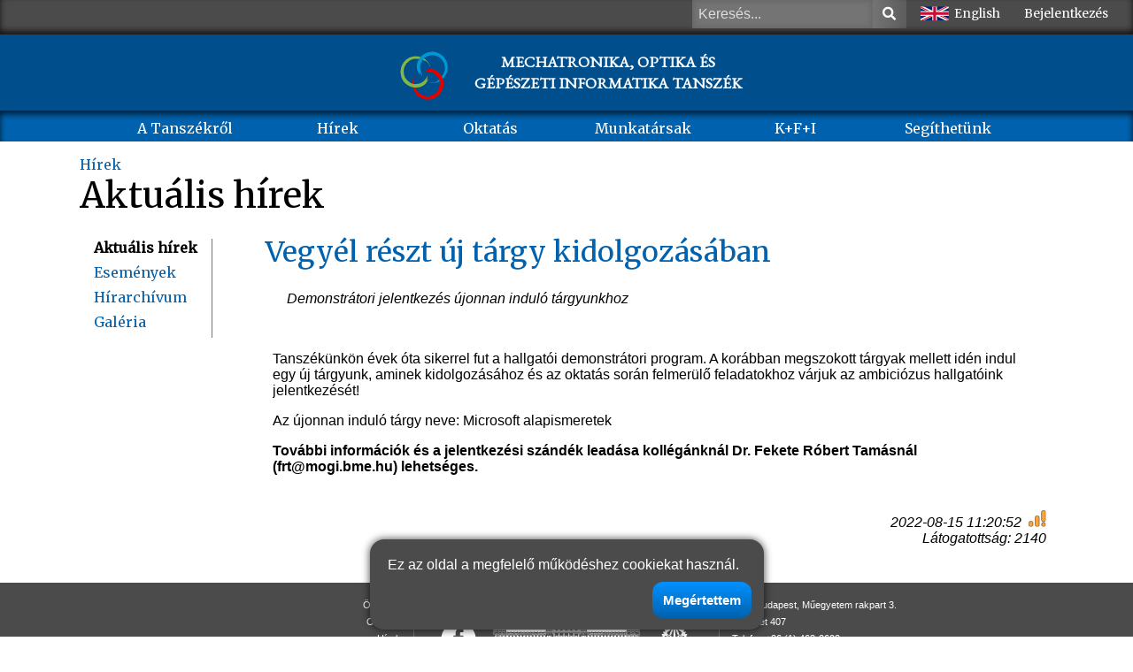

--- FILE ---
content_type: text/html; charset=UTF-8
request_url: https://mogi.bme.hu/hirek.php?lepes=2&hirid=232
body_size: 3178
content:

<!doctype html><html><head><meta charset="utf-8"><meta name="viewport" content="width=device-width, initial-scale=1.0">

<link href="https://fonts.googleapis.com/css?family=Big+Shoulders+Display:500%7CEB+Garamond%7CMerriweather%7CMerriweather+Sans%7CSource+Code+Pro&amp;display=swap" rel="stylesheet">

<script src= 
		"https://ajax.googleapis.com/ajax/libs/jquery/3.3.1/jquery.min.js"> 
</script>

<script src=
		"system_files/tinymce/js/tinymce/tinymce.min.js">
</script>

<script src=
	"hirek.js" type="text/javascript" defer>
</script>

<script src=
	"teteje2.js" type="text/javascript" defer>
</script>
<script src=
	"feature_detect.js" type="text/javascript" defer>
</script>

<noscript>
    <style>
	    body {
		    opacity: 1 !important;
	    }
	    #js_disabled_message {
			display: block !important;
		}
    </style>
</noscript>


<title>Aktuális hírek</title><link rel="stylesheet" type="text/css" href="system_files/css/main.css?version=1008"><link rel="stylesheet" type="text/css" href="system_files/css/all.css?version=1008"><link rel="stylesheet" type="text/css" href="system_files/css/hideload.css?version=1008"><link rel="stylesheet" type="text/css" href="system_files/css/specific.css?version=1008"><link rel="stylesheet" type="text/css" href="system_files/css/jozsi.css?version=1008"></head><body id="body_id">
<div id="ures"></div>
<div id="popup_alert"></div>

<div id="sessiontimeoutwarn" hidden>300</div>
<div id="cookie_popup" class="cookiepopup"><div><div class="cookiepopupleft"><p>Ez az oldal a megfelelő működéshez cookiekat használ.</p><div id="nincscookie" hidden>A cookiek le vannak önnél tiltva, így a honlap nem üzemel rendesen!</div></div><div class="cookiepopupbottom"><form method="POST" enctype="multipart/form-data" action="cookie_elfogad.php" class="cookieform" id="cookie_elfogad_form"><input type="hidden" name="lepes" value="1RMDtPusig"><input type="submit" name="submit" id="elfogadgomb" value="Megértettem" class="cookiebutton"></form></div></div></div><header>
	<div id="header1">
		
		<div class="searchbar"><form method="GET" action="kereses.php" enctype="multipart/form-data" accept-charset="UTF-8" id="searchformid"><input type="search" id="searchtextid" name="keresoszo" placeholder="Keresés..."><button type="submit" form="searchformid"><i class="fas fa-search"></i></button></form></div>		<div id="nyelvvalaszt">
			<!--<div id="nyelvzaszlo">-->
				<img src="system_files/css/english_flag.svg" alt="english flah" id="nyelvzaszlokep">		
			<!--</div>-->
			<!--<div id="nyelvnev">-->
				English			<!--</div>-->
		</div>
		
		<div id="loginteszt">Bejelentkezés</div>		
	</div>
	<div id="loadinlogin"></div>
	
	<div id="header2">
		<div id="logo">
			<a href="https://mogi.bme.hu/index.php"><img src="system_files/css/mogi_logo_feher.svg" alt="Tanszéki logo" id="tszklogo"><img src="system_files/css/mogi_logo_feher.svg" alt="Tanszéki logo" id="tszklogosmall"></a>		</div>
		<div id="tszknev">
			<a href="https://mogi.bme.hu/index.php">			MECHATRONIKA, OPTIKA ÉS<br> GÉPÉSZETI INFORMATIKA TANSZÉK			</a>
		</div>
		
	</div>
</header>	

<nav>	
	<div id="fomenusor">
		<ul><li onclick="">A Tanszékről<ul><li onclick=""><a href="bemutatkozas.php">Bemutatkozás</a></li><li onclick=""><a href="tortenet.php">Történet</a></li><li onclick=""><a href="kompetencia.php">Kompetenciák</a></li><li onclick=""><a href="publicitas.php">Publicitás</a></li><li onclick=""><a href="kiallitas.php">Kiállítás</a></li></ul></li><li onclick=""><a href="hirek.php?">Hírek</a><ul><li onclick=""><a href="hirek.php">Aktuális hírek</a></li><li onclick=""><a href="esemenyek.php">Események</a></li><li onclick=""><a href="hirarchivum.php">Hírarchívum</a></li><li onclick=""><a href="keptar.php">Galéria</a></li></ul></li><li onclick="">Oktatás<ul><li onclick=""><a href="subjects.php">Tantárgyak</a></li><li onclick=""><a href="kepzes.php">Képzések</a></li><li onclick=""><a href="temak.php">Ajánlott témák</a></li><li onclick=""><a href="letoltesek.php">Letöltések</a></li><li onclick=""><a href="felvi.php">Felvételizőknek</a></li><li onclick=""><a href="szakosztaly.php">Szakosztályok</a></li><li onclick=""><a href="konyvek.php">Jegyzetek</a></li><li onclick=""><a href="terem_foglalas.php">Teremfoglalás</a></li><li onclick=""><a href="demonstratori.php">Demonstrátori jelentkezés</a></li><li onclick=""><a href="szakmai_gyakorlat_altalanos.php">Szakmai Gyakorlat</a></li><li onclick=""><a href="szakdiploma.php">Szakdolgozat és diplomamunka</a></li><li onclick=""><a href="zv.php">Záróvizsga</a></li></ul></li><li onclick=""><a href="oktatoi_oldal.php">Munkatársak</a></li><li onclick="">K+F+I<ul><li onclick=""><a href="affiliation.php">Affiliáció</a></li><li onclick=""><a href="kutatasi.php">Kutatási projektek</a></li><li onclick=""><a href="ipari.php">Ipari megbízások</a></li><li onclick=""><a href="kkih.php">Kiváló Kutatási Infrastruktúra</a></li><li onclick=""><a href="laborok.php">Laborok</a></li></ul></li><li onclick="">Segíthetünk<ul><li onclick=""><a href="tnyf.php">Tárgyfelvételi problémák</a></li><li onclick=""><a href="suggestion_box.php">Észrevételek</a></li></ul></li></ul>	</div>	
	<div class="mobilenavcontainer">
        <i class="fas fa-bars" id="opensidebar"></i>
        <div class="mobilenav">
            <span class="navclose"><i class="fas fa-times" id="closesidebar"></i></span>
         	<ul><li onclick="">A Tanszékről<ul><li onclick=""><a href="bemutatkozas.php">Bemutatkozás</a></li><li onclick=""><a href="tortenet.php">Történet</a></li><li onclick=""><a href="kompetencia.php">Kompetenciák</a></li><li onclick=""><a href="publicitas.php">Publicitás</a></li><li onclick=""><a href="kiallitas.php">Kiállítás</a></li></ul></li><li onclick=""><a href="hirek.php?">Hírek</a><ul><li onclick=""><a href="hirek.php">Aktuális hírek</a></li><li onclick=""><a href="esemenyek.php">Események</a></li><li onclick=""><a href="hirarchivum.php">Hírarchívum</a></li><li onclick=""><a href="keptar.php">Galéria</a></li></ul></li><li onclick="">Oktatás<ul><li onclick=""><a href="subjects.php">Tantárgyak</a></li><li onclick=""><a href="kepzes.php">Képzések</a></li><li onclick=""><a href="temak.php">Ajánlott témák</a></li><li onclick=""><a href="letoltesek.php">Letöltések</a></li><li onclick=""><a href="felvi.php">Felvételizőknek</a></li><li onclick=""><a href="szakosztaly.php">Szakosztályok</a></li><li onclick=""><a href="konyvek.php">Jegyzetek</a></li><li onclick=""><a href="terem_foglalas.php">Teremfoglalás</a></li><li onclick=""><a href="demonstratori.php">Demonstrátori jelentkezés</a></li><li onclick=""><a href="szakmai_gyakorlat_altalanos.php">Szakmai Gyakorlat</a></li><li onclick=""><a href="szakdiploma.php">Szakdolgozat és diplomamunka</a></li><li onclick=""><a href="zv.php">Záróvizsga</a></li></ul></li><li onclick=""><a href="oktatoi_oldal.php">Munkatársak</a></li><li onclick="">K+F+I<ul><li onclick=""><a href="affiliation.php">Affiliáció</a></li><li onclick=""><a href="kutatasi.php">Kutatási projektek</a></li><li onclick=""><a href="ipari.php">Ipari megbízások</a></li><li onclick=""><a href="kkih.php">Kiváló Kutatási Infrastruktúra</a></li><li onclick=""><a href="laborok.php">Laborok</a></li></ul></li><li onclick="">Segíthetünk<ul><li onclick=""><a href="tnyf.php">Tárgyfelvételi problémák</a></li><li onclick=""><a href="suggestion_box.php">Észrevételek</a></li></ul></li></ul>        </div>    
      </div> 
</nav>

<div id="js_disabled_message" class="notificationwrap"><div class="notification cardeffect backgroundred fontwhite"><div><p class="inline">A JavaScript letiltása miatt az oldal funkcionalitása korlátozott!</p></div><div><p class="inline">Reduced site functionality due to JavaScript being blocked!</p></div></div></div>
<main>


	
	<div id="maintitle"><span>Hírek</span><h6>Aktuális hírek</h6></div><div id="mainaside"><ul id="asidelist"><li onClick=""><b><a href="hirek.php">Aktuális hírek</a></b></li><li onClick=""><a href="esemenyek.php">Események</a></li><li onClick=""><a href="hirarchivum.php">Hírarchívum</a></li><li onClick=""><a href="keptar.php">Galéria</a></li></ul><div class="phoneasidelist">Almenü<ul></ul></div></div>
	 
   
          
    
    <div id="content">


	



<article><div id="singlenewscontener"><h1 id="hir_cim">Vegyél részt új tárgy kidolgozásában</h1><p id="hir_abstract" class="breakword">Demonstrátori jelentkezés újonnan induló tárgyunkhoz   </p><div id="hir_szoveg" class="breakword"><p>&nbsp;</p>
<p>Tansz&eacute;k&uuml;nk&ouml;n &eacute;vek &oacute;ta sikerrel fut a hallgat&oacute;i demonstr&aacute;tori program. A kor&aacute;bban megszokott t&aacute;rgyak mellett id&eacute;n indul egy &uacute;j t&aacute;rgyunk, aminek kidolgoz&aacute;s&aacute;hoz &eacute;s az oktat&aacute;s sor&aacute;n felmer&uuml;lő feladatokhoz v&aacute;rjuk az ambici&oacute;zus hallgat&oacute;ink jelentkez&eacute;s&eacute;t!&nbsp;</p>
<p>Az &uacute;jonnan indul&oacute; t&aacute;rgy neve: Microsoft alapismeretek&nbsp;</p>
<p><strong>Tov&aacute;bbi inform&aacute;ci&oacute;k &eacute;s a jelentkez&eacute;si sz&aacute;nd&eacute;k lead&aacute;sa koll&eacute;g&aacute;nkn&aacute;l Dr. Fekete R&oacute;bert Tam&aacute;sn&aacute;l (frt@mogi.bme.hu) lehets&eacute;ges.</strong></p></div><div class="newsiconwrap"><i id=hir_feltideje>2022-08-15 11:20:52</i><img id="icon" src="system_files/kepek/statikus/priority_logo_high.svg" title="magas prioritás" alt="high_priority"><p><i>Látogatottság: 2140</i></p></div></div></article>

							
							
			 </div>
				   
</main>
<footer>	
  <div id="footer1">
    <ul id="footerleft">
      <li><a href="suggestion_box.php"> Ötletláda </a></li>
      <li><a href="subjects.php"> Oktatás </a></li>
      <li><a href="hirek.php"> Hírek </a></li>
      <li><a href="felvi.php"> Felvételizőknek </a></li>
      <li><a href="oktatoi_oldal.php"> Munkatársak </a></li>
          </ul>
        <div id="footerlineleft" ></div>

    <div id="footericons">
      <div id="footerfacebook">
        <a href="https://facebook.com/mogibme/" target="_blank"><img src="system_files/css/facebook_logo.svg" alt="" class="footerlogo"></a>      </div>

      <div>
       <a href="https://www.bme.hu/" target="_blank"><img src="system_files/css/bme_logo.svg" alt="" class="bmelogo"></a>      </div>

      <div>
       <a href="https://gpk.bme.hu/hu/" target="_blank"><img src="system_files/css/gpk_logo.svg" alt="" class="footerlogo"></a>      </div>
    </div>

    <div id="footerlineright"></div>

    <ul id="footerright">
      <li> 1111 Budapest, Műegyetem rakpart 3. </li>
      <li> D épület 407 </li>
      <li> Telefon:+36 (1) 463-2602 </li>
        
      <li> E-mail:info@mogi.bme.hu </li>
    </ul>

  </div>
  <div id="footer2"> 
     @2019 MECHATRONIKA, OPTIKA ÉS GÉPÉSZETI INFORMATIKA TANSZÉK 
  </div>
</footer>
	</body></html>

--- FILE ---
content_type: text/html; charset=UTF-8
request_url: https://mogi.bme.hu/session_timeout.php
body_size: 8
content:
[0,3598]

--- FILE ---
content_type: text/css
request_url: https://mogi.bme.hu/system_files/css/main.css?version=1008
body_size: 15638
content:
@charset "utf-8";

@media only screen and (max-width: 319px ){
  body{
  display: none;
  }
}


*,*::before,*::after {
  margin: 0;
  padding: 0;
  box-sizing: border-box;
}

#mediaquerynow{
  color: #000000;
  height: 20px;
  background-color: #f3ff69;
}
:root{
  /*--Variables--*/

  /*--Universal_colors--*/
    --color-font-grey:#747474;
    --color-font-alert-red: #F44336;
    --color-font-green: #00b300;
    --color-font-narancs: #ff8c00;
    --color-line-light: #747474;
    --color-line-dark: #747474;
    --color-background-lightgrey: #f2f2f2;
    --color-background-greyline: #ddd;
    --color-background-green: #65d074;
    --color-background-blue: #337AB7;
    --color-background-red: #d3140f;
    --color-background-yellow: #edb10a;
    --color-background-purple: #9370db;
  /*--Universal_colors_end--*/

}

/*
fonts
    font-family: 'Big Shoulders Display', cursive;
    font-weight: 500;

    font-family: 'EB Garamond', serif;
    font-weight: 400, 700;

    font-family: 'Merriweather', serif;
    font-weight: 400, 700;

    font-family: 'Open Sans', sans-serif;
    font-weight: 400, 700;

    font-family: 'Source Code Pro', monospace;
*/
/*--fonts--*/
  html,form input[type="submit"], form input[type="button"], button, .button{
    font-family: 'Open Sans', sans-serif;/*font-family: 'Merriweather Sans', sans-serif;  */
    
  }
  header, nav, h2, #maintitle, .phoneasidelist,
  #singlenewscontener h1,
  #asidelist, .filtertitle, .targykat, .targylista th,.buttontable,
  .buttontableactive th, .buttontableactive span, #filelist th,
  .title, .tablelist th, .blanktablelist th, .book .booktitle
  {
    font-family: 'Merriweather', serif;
  }
/*--fonts_end--*/

html{
  height: 100%;
  font-size: 14px;
  font-weight: 400;  
}

body {
  min-height: 100%;
  position: relative;
  padding-bottom: 15.5rem;
}


/*--Header--*/
  header {
    /*font-family: 'Merriweather', serif;*/
    font-weight: 400;
    color:#FFFFFF;
  }
  #header1{
    position: relative;
    text-align: right;
    padding-left: 1rem;
    padding-right: 1rem;
    /*height: minmax(2rem, 5rem);*/
    font-size: 0.85rem;
    background-color: var(--color-background-header1);
    -webkit-box-shadow: inset 0px -4px 7px 0px rgba(0,0,0,0.75);
    -moz-box-shadow: inset 0px -4px 7px 0px rgba(0,0,0,0.75);
    box-shadow: inset 0px -4px 7px 0px rgba(0,0,0,0.75);

    padding-bottom: 7px;
  }
  #header1>div{
    display: inline-block;
    line-height: 2rem;
    padding-right: .75rem;
    padding-left: .75rem;
  }
  #header1>div:hover{
    /*background-color: var(--color-line-dark);*/
    -webkit-box-shadow: inset 0px -3px 9px 0px rgba(255,255,255,.30);
    -moz-box-shadow: inset 0px -3px 9px 0px rgba(255,255,255,.30);
    box-shadow: inset 0px -3px 9px 0px rgba(255,255,255,.30);
  }
  #header1 img{
    height: 1.2rem;
    padding-right: .1rem;
    transform: translateY(.30rem);
  }
  #administratorlink{
   /* float: left;*/
  }
  #nyelvvalaszt, #login, #loginteszt{
    cursor: pointer;
  }
  #nyelvvalaszt div{
    display: inline-block;
  }

  #loadinlogin{
    padding-left: 1rem;
    padding-right:1rem;
    font-size: 0.85rem;
    background-color: #6F6F6F;
    text-align: center;

    -webkit-box-shadow: inset 0px -4px 7px 0px rgba(0,0,0,0.75);
    -moz-box-shadow: inset 0px -4px 7px 0px rgba(0,0,0,0.75);
    box-shadow: inset 0px -4px 7px 0px rgba(0,0,0,0.75); 
  }
  #loadinlogin input{
    font-size: 0.85rem;
    max-width: 100%;
  }

  #loadinlogin input[type="button"]{
  font-size: 1rem;

  }

  #fejlec_login{
    padding-top: 0.4rem;
    padding-bottom: 0.4rem;
    display: grid;
    
    grid-column-gap: 1.5rem;
  }
  #closeicon{
    margin-top: .6rem;
    font-size: 1.5rem;
  }
  #login_submit{
    margin-top: .8rem;
  }

  #header2 {
    display: grid;
    grid-template-columns: 1fr max-content 1rem max-content 1fr;
    background-color: var(--color-background-header2);
    /*background-image: url("mogi_header_background3.svg");
    background-attachment: fixed;*/
  }

  #logo{
    grid-column: 2/3;
    line-height: 5rem;
  }

  #tszklogo{
    vertical-align: middle;
    height: 4rem;
    display: none;
  }
  #tszklogosmall{
    vertical-align: middle;
    height: 4rem;
    display: inline;
  } 
  #tszknev{
    /*text-align: center;*//* CSS-ben*/

    display: none;
  }
/*--Header_end--*/

/*--Mobilenav--*/
  .mobilenavcontainer{
    position: relative;
     font-size: 1rem;
    display: /*inline-*/block;
    
    background-color: var(--color-background-nav);
    color:#FFFFFF;

    -webkit-box-shadow: inset 0px 4px 7px 0px rgba(0,0,0,0.75);
    -moz-box-shadow: inset 0px 4px 7px 0px rgba(0,0,0,0.75);
    box-shadow: inset 0px 4px 7px 0px rgba(0,0,0,0.75);
  }
  .mobilenavcontainer .fa-bars{
    padding-left: 2.5rem;
    font-size: 2rem;
    line-height: 1rem;
    padding-top: .8rem;
    padding-bottom:0.8rem;
    cursor: pointer;
    display: block;
  }
  .mobilenav.toggled{
    left: 0 !important;
  
  }
  .mobilenav{
    display: inline-block;
    position: absolute;
    max-width: 95vw;
    top: 0;
    left: -100vw ;
    z-index: 8000;
    background-color: var(--color-background-header1);
         -webkit-box-shadow:  0px 4px 7px 0px rgba(0,0,0,0.75);
    -moz-box-shadow:  0px 4px 7px 0px rgba(0,0,0,0.75);
    box-shadow:  0px 4px 7px 0px rgba(0,0,0,0.75);

      -webkit-transition: all 0.3s ease;
      -moz-transition: all 0.3s ease;
      -ms-transition: all 0.3s ease;
      -o-transition: all 0.3s ease;
      transition: all 0.3s ease;
  }
  .mobilenav .navclose{
    display: block;
    text-align: right;
    width: 100%;
    height:2.6rem;
    padding: .8rem 1rem;
    background-color: var(--color-background-nav);
    opacity: .7;

    -webkit-box-shadow: inset 0px 4px 7px 0px rgba(0,0,0,0.75);
    -moz-box-shadow: inset 0px 4px 7px 0px rgba(0,0,0,0.75);
    box-shadow: inset 0px 4px 7px 0px rgba(0,0,0,0.75);
  }
  .mobilenav .navclose .fa-times{
    opacity: 1;
    font-size: 2rem;
    line-height: 1rem;
  }
  .mobilenav ul{
    padding: 1rem 1rem 1rem 1.5rem;
  }
  .mobilenav ul li{
    font-size: 1.15rem;
    padding-bottom: .3rem;
  }
  .mobilenav ul li ul{
    padding: .4rem .4rem .4rem 1rem;
   /* display: none;*/
  }
  .mobilenav ul li ul li{

    font-size: 1.05rem;
    padding-bottom: .1rem;
  }
  .mobilenav ul li:hover{
    
  }
  .mobilenav ul li:hover ul{
    display: block;
  }
  .mobilenav ul li:hover ul li{

  }

/*--Mobilenav_end--*/

/*--Nav--*/
  nav{
    /*display: none;*/
    /*position: sticky;*/
    border:none;
    z-index: 8000;
    top: 0;
    /*font-family: 'Merriweather', serif;*/
    color:#FFFFFF;
    font-size: 1rem;
    /* width: 1fr; */
    /*height: 2.5rem;*/
    background-color: var(--color-background-nav); 

    -webkit-box-shadow: inset 0px 4px 7px 0px rgba(0,0,0,0.75);
    -moz-box-shadow: inset 0px 4px 7px 0px rgba(0,0,0,0.75);
    box-shadow: inset 0px 4px 7px 0px rgba(0,0,0,0.75);
  }


  #fomenusor{
    display: none;
  }
/*--Nav_end--*/

/*--Footer--*/
  footer{
    position: absolute;
    width: 100%;
    bottom: 0;
    padding-top: 1rem;
    color: #FFFFFF;
    background-color: var(--color-background-header1);
    font-weight: 300;
  }

  #footer1{
    display: grid;
    grid-gap: .9rem;
    grid-template-columns: 1fr repeat(3, max-content) 1fr;/*
    grid-template-rows: repeatmax-content;*/
    grid-template-areas:
    ". footericons footericons footericons ."
    "footerleft footerleft vll footerright footerright";   
  }
    


  footer ul li{
    list-style-type: none;
    font-size: 0.7rem;
    line-height: 1.2rem;
    display: block;
  }
  #footerleft{
    grid-area: footerleft;
  }
  
  
  #footerleft li{
    /*padding-right: minmax(0.1rem, 1rem);*/
    /*padding-left: minmax(0.1rem, 1rem);*/
    text-align: center;
  }
  

  #footericons{
    grid-area: footericons;
    display: grid;
    grid-gap: 1rem;
    grid-template-columns: minmax(0, 1fr) repeat(3, max-content) minmax(0, 1fr);
  }
  #footerfacebook{
    grid-column: 2/3;
  }

  .footerlogo{
    height: 2.5rem;
    position: relative;
    top: 50%;
    transform: translateY(-50%);
  }

  .bmelogo{
    height: 3.125rem;
    position: relative;
    top: 50%;
    transform: translateY(-50%);
  }

  #footerright{
    grid-area: footerright;
  }
  
  
  #footerright li{
    /*padding-right: minmax(0.1rem, 1rem);*/
    /*padding-left: minmax(0.1rem, 1rem);*/
    text-align: center;
  }
  

  #footerlineleft{
    grid-area: vll;
    border-left: 1px solid var(--color-line-light);
  }


  #footer2{
    font-size: 0.55rem;
    height: 2.5rem;
    text-align: center;
    line-height: 2.5rem;
  }
/*--Footer_end--*/

main {
  background-color: #FFFFFF;
  display: grid;
  grid-template-rows: max-content 1fr;
  grid-template-columns: minmax(0, 6.25rem) minmax(min-content, max-content) minmax(90%,1fr) minmax(0, 6.25rem);
  grid-template-areas:
  ". notification notification ."

  ". title title ."  
  "aside aside aside aside"
  ". maincontent maincontent .";
}
/*--Main_misc--*/

  #maintitle{
    /*font-family: 'Merriweather', serif;*/
    grid-area: title;
    padding-top: 1rem;
    padding-bottom: 1rem;

  }

  #maintitle span{
    color: var(--color-font-highlight);
  }

  #mainaside{
    grid-area: aside;
    max-width: max-content;
  }
  #mogihomecontainer{
    display:grid;
    grid-template-columns: 1fr minmax(min-content, max-content);
  }
  #homeright{
    display: none;
  }
  #homemogibannercontent{
    padding: .4rem .4rem 6rem .4rem;
  }
  #homemogibannercontent img{
    width: 100%;
  }
  #homemogibanner #homemogibannerlogo{
    width: 100%;
    position: absolute;
    bottom: 0; left:0;
    transform: translateY(50%);
  }
  #homemogibanner img{
    margin-bottom: .2rem;
  }
  #asidelist{
    display: none;/*block*/  
   /* font-family: 'Merriweather', serif;
    list-style-type: none;
 
    margin: 0rem 0rem 1rem 0rem;
    padding: .75rem 1rem .5rem 2.5rem; 

    background-color: var(--color-background-lightgrey);
      -webkit-box-shadow: 1px 1px 5px 0px rgba(161,161,161,1);
      -moz-box-shadow: 1px 1px 5px 0px rgba(161,161,161,1);
      box-shadow: 1px 1px 5px 0px rgba(161,161,161,1);*/
  }

  #asidelist li{

  }
  .phoneasidelist{
    display: block;
    /*font-family: 'Merriweather', serif;*/
    list-style-type: none;
    margin: 0rem 0rem 1rem 0rem;
    padding: .5rem 1rem .25rem 2rem;

    background-color: var(--color-background-lightgrey);
      -webkit-box-shadow: 1px 1px 5px 0px rgba(161,161,161,1);
      -moz-box-shadow: 1px 1px 5px 0px rgba(161,161,161,1);
      box-shadow: 1px 1px 5px 0px rgba(161,161,161,1);

  }
  .phoneasidelist ul{
    padding: .5rem 0 0 .5rem; 
    margin:.25rem 0 0 0;
    border-top: 1px solid var(--color-background-greyline);

  }
  .phoneasidelist ul li{
    padding-bottom: 0.5rem;
    color: var(--color-font-highlight);
    font-weight: lighter;

    -ms-word-break: break-all;
    word-break: break-all;
    /* Non standard for WebKit */
    word-break: break-word;
    -webkit-hyphens: auto;
    -moz-hyphens: auto;
    hyphens: auto;

  }
/*--Main_misc_end--*/

/*--Forms--*/
  input[type="text"], input[type="password"], input[type="date"], input[type="datetime"], input[type="email"], input[type="number"], input[type="search"], input[type="tel"], input[type="time"], input[type="url"], textarea,
  select {
   
    border: none;
    font-size: 1rem;
    height: auto;
    outline: 0;
    padding: 0.4rem;
    background-color: #f2f2f2;
    /*border: 2px solid rgba(255,255,255,.5);*/
   
    -webkit-box-shadow: inset 0px 0px 7px 1px rgba(0,0,0,0.15);
    -moz-box-shadow: inset 0px 0px 7px 1px rgba(0,0,0,0.15);
    box-shadow: inset 0px 0px 7px 1px rgba(0,0,0,0.15);

    margin-top:0.15rem;
    margin-bottom: 0.5rem;
    border-radius: 3px;
  }
  input[type="text"]:focus, input[type="password"]:focus, input[type="date"]:focus, input[type="datetime"]:focus, input[type="email"]:focus, input[type="number"]:focus, input[type="search"]:focus, input[type="tel"]:focus, input[type="time"]:focus, input[type="url"]:focus, textarea:focus,
  select:focus, .focushighlight{
   /* border: 2px inset var(--color-highlight);*/

    -webkit-box-shadow: 0px 0px 2px 2px var(--color-highlight);
  -moz-box-shadow: 0px 0px 2px 2px var(--color-highlight);
  box-shadow: 0px 0px 2px 2px var(--color-highlight);
  }



  input::placeholder{
    color: var(--color-font-grey);  
  }

  form input[type="submit"], form input[type="button"], button, .button{
    font-size: .95rem;
    border: none;
    outline: none;
    color: #FFFFFF;
    padding: 0.2rem 0.7rem;
    cursor: pointer;
    border-radius: 5px;
    text-align: center;
    margin: 0.1rem;
    /*font-family: 'Merriweather Sans', sans-serif;*/  
    background: -webkit-linear-gradient(top, var(--color-button-lighter) 0%, var(--color-highlight) 100%); /* Chrome10+,Safari5.1+ */
    background: -o-linear-gradient(top, var(--color-button-lighter) 0%, var(--color-highlight) 100%); /* Opera 11.10+ */
    background: -ms-linear-gradient(top, var(--color-button-lighter) 0%, var(--color-highlight) 100%); /* IE 10+ */
    background: linear-gradient(to bottom, var(--color-button-lighter) 0%, var(--color-highlight) 100%);/* W3C */
  }
  form input[type="submit"]:disabled, form input[type="button"]:disabled, button:disabled{
    background: #dddddd;
  }
  #torlesgomb{
    background: red;
  }
    #linkbuttons a{
    display: inline-block;
    font-size: .95rem;
    border: none;
    outline: none;
    color: #FFFFFF;
    padding: 0.2rem 0.7rem;
    cursor: pointer;
    border-radius: 5px;
    text-align: center;
    margin: 0.1rem;

      background: -webkit-linear-gradient(top, var(--color-button-lighter) 0%, var(--color-highlight) 100%); /* Chrome10+,Safari5.1+ */
      background: -o-linear-gradient(top, var(--color-button-lighter) 0%, var(--color-highlight) 100%); /* Opera 11.10+ */
      background: -ms-linear-gradient(top, var(--color-button-lighter) 0%, var(--color-highlight) 100%); /* IE 10+ */
      background: linear-gradient(to bottom, var(--color-button-lighter) 0%, var(--color-highlight) 100%);/* W3C */
  }
  .linkbutton{
    display: inline-block;
    font-size: .95rem;
    border: none;
    outline: none;
    color: #FFFFFF;
    padding: 0.2rem 0.7rem;
    cursor: pointer;
    border-radius: 5px;
    text-align: center;
    margin: 0.1rem;
    /*margin-bottom: .5rem;*/

    background: -webkit-linear-gradient(top, var(--color-button-lighter) 0%, var(--color-highlight) 100%); /* Chrome10+,Safari5.1+ */
    background: -o-linear-gradient(top, var(--color-button-lighter) 0%, var(--color-highlight) 100%); /* Opera 11.10+ */
    background: -ms-linear-gradient(top, var(--color-button-lighter) 0%, var(--color-highlight) 100%); /* IE 10+ */
    background: linear-gradient(to bottom, var(--color-button-lighter) 0%, var(--color-highlight) 100%);/* W3C */
  }
  .szurkegomb{
    display:inline-block;
    text-align: center;
    cursor: pointer;
    padding: 0.4rem 0.7rem;
    border-radius: 5px;
    -webkit-box-shadow: 1px 1px 5px 0px rgba(161,161,161,1);
      -moz-box-shadow: 1px 1px 5px 0px rgba(161,161,161,1);
      box-shadow: 1px 1px 5px 0px rgba(161,161,161,1);   
    background: linear-gradient(to bottom, var(--color-background-lightgrey) 0%, var(--color-background-greyline) 100%) !important;
    color: #000000 !important;
  }
  .szurkegomb:hover{
    background-color: var(--color-background-light) 
  } 

  label {
    display: inline-flex;
    align-items: baseline;
  }
/*--Forms_end--*/

#content{
  grid-area: maincontent;
  font-size: 16px;
}
/*--News_list--*/
  #content article{
    margin-top: 0.2rem;
  }
  .newscontener{
    margin-top: 1rem;
    margin-bottom:1rem;
    padding-bottom: 1rem;
    border-bottom: 1px solid var(--color-line-light);
    width: 100%;
    display: grid;
    grid-template-columns: 10rem 1fr;
  }
  .newsimagecontainer{
    width: 10rem;
    height: 5.625rem;
    /*padding-bottom: 56.2%;*/
    position: relative;
    overflow: hidden;
    /*margin-bottom: .5rem;*/
    
  }
  .newsrightcontainer{
    margin-left: 1rem;
    position: relative;
    /*width: 50%;*/
  }
  .newsimage{
    position: absolute;
    object-fit: contain;
    width: 100%;
    height: 100%;
    transition: transform .2s;
    z-index: 5;
  }
  .newsblurimage{
    z-index: 0;
    position: absolute;
    object-fit: cover;
    filter: blur(14px);
    -webkit-filter: blur(14px);
    width: 100%;
    height: 100%;
    transform: scale(1.1);
  }
  #hir_szoveg{
    margin-left: 1rem;
  }
  .newsiconwrap{
    text-align: right;
    /*position: absolute;
    bottom: 0;
    right: 0;
    text-align: right;*/
  }



  #icon{
    padding-left: 0.5rem;
    height:1.2rem;
    font-size: 1.2rem;
  }
/*--News_list_end--*/

/*--News--*/
  #abstractid{
  width: 100%;
  }
  #blogcim{
    padding-top: .5rem;
  }
  #singlenewscontener{
    margin-left: .5rem;
    margin-right: .5rem;
  }
  #singlenewscontener p{
    margin-bottom: 1rem;
  }
  #singlenewscontener p img{
    /*max-height: 20rem;*/
    display: inline-block;
    margin-left: auto;
    margin-right: auto;
    max-width: 100%;
    max-height: 100%;
    /*object-fit: contain;*/

  }
  #singlenewscontener h1{
    margin-top: 0;
    /*font-family: 'Merriweather', serif;*/
    color: var(--color-font-highlight);
  }
  #singlenewscontener #hir_abstract{
    margin-left: 1.5rem;
    margin-right: 1.5rem;
    font-weight: lighter;
    font-style: italic;
  }
  #singlenewscontener ul{
    margin-bottom: 1rem;
    margin-left: 2.5rem;
  }
  #singlenewscontener table{
    table-layout: fixed;
    margin-bottom: 1rem;
    display: block;
    overflow: auto;
    -webkit-overflow-scrolling: touch;
    white-space: nowrap;
    min-width: 100%;
    border-style: none;
  }
  #singlenewscontener tbody{
   display: table;
    width: 100%;
  }
  #singlenewscontener td{
    padding: .1rem;
  } 
  #singlenewscontener a{
    color: var(--color-font-highlight);
  }
  #singlenewscontener a:hover{  
    text-decoration: underline;
  }
/*--News_end--*/

/*--Image_carousel--*/
  #carousel{
    position: relative;
    height: 15rem;
    margin-bottom: 2rem;
  }
  #carousel_kepek {
    position: relative;
    height: 15rem;
  }
  #carousel_kepek img {
    position:absolute;
    object-fit: cover;
    width: 100%;
    height: 100%;
    -webkit-transition: opacity 1s ease-in-out;
    -moz-transition: opacity 1s ease-in-out;
    -o-transition: opacity 1s ease-in-out;
    transition: opacity 1s ease-in-out;
    opacity:0;
    -ms-filter:"progid:DXImageTransform.Microsoft.Alpha(Opacity=0)";
    filter: alpha(opacity=0);
  }

  #carousel_kepek img.carousel_lathato {
    opacity:1;
    -ms-filter:"progid:DXImageTransform.Microsoft.Alpha(Opacity=100)";
    filter: alpha(opacity=1);
  }
  #carousel_gombok{
    position: absolute;
    bottom: 1rem;
    width: 100%;
    text-align: center;
  }
  #carousel_gombok span{
    padding: .5rem;
    color: white;
    opacity: .5;
    /*width: 1rem;
    height: 1rem;
    margin: 0.1rem;
    border: 2px solid white;
    border-radius: 500px;*/
  }
  #carousel_gombok span.carousel_kivalasztott{
    /*background-color: white;*/
    opacity: 1;
  }
  #carousel_szoveg{
    background-color: rgba(0,0,0,50%);
    color:white;
    position: absolute;
    top: 0;
    left: 0;
    width: 100%;
    display: none;
  }
/*--Image_carousel_end--*/

/*--Profil--*/
  #profilcontainer{

    display: grid;
    grid-gap: 1rem;
    grid-template-columns: repeat(auto-fit, minmax(20rem, 1fr));
    margin-top: 1rem;
    margin-bottom: 1.5rem;
  }
  #profilcontainer h3{
    grid-column: 1 / -1;
  }
  #profil{
    padding: .4rem;
    display: flex;
    /*max-height: 10rem;*/
    /*border-right: 1px solid var(--color-line-light);
    border-bottom: 1px solid var(--color-line-light);*/
    
    -webkit-box-shadow: 1px 1px 5px 0px rgba(161,161,161,1);
      -moz-box-shadow: 1px 1px 5px 0px rgba(161,161,161,1);
      box-shadow: 1px 1px 5px 0px rgba(161,161,161,1);
  }
  .szurkeprofil{ /*oktatoi_oldal.php 2521 ha normál nevet akarsz*/
    background-color: var(--color-background-lightgrey);
  }

  #profilkep{
    
    display: flex;
    min-width: 5.625rem; 
  }
  #profilkep p{

  }

  #profilkep img{
    margin-right: .5rem;
    height: 7.5rem;
    object-fit: cover;
    width: 5.625rem; 
  }
  #profilszoveg{
    margin-left: .5rem;
    overflow: hidden;
    font-size: .9rem;
    width:100%;
  }
  #profilszoveg p{
    padding-bottom: .2rem;
  }
  #profiladat{
    width: 100%;
    position: absolute; 
    bottom:0;
    overflow: hidden;
  }

  #profil a{
    font-size: 1.2rem;
    color: var(--color-font-highlight)
  }
  #profil a:hover{
  }
/*--Profil_end--*/



/*--Terem--*/
  #teremcontainer{

    display: grid;
    grid-gap: 1rem;
    grid-template-columns: repeat(auto-fit, minmax(15rem, 1fr));
    margin-top: 1rem;
    margin-bottom: 1.5rem;
  }
  #teremcontainer h3{
    grid-column: 1 / -1;
  }
  #terem{
    padding: .4rem;
    display: flex;
    
    /*border-right: 1px solid var(--color-line-light);
    border-bottom: 1px solid var(--color-line-light);*/
   
    -webkit-box-shadow: 1px 1px 5px 0px rgba(161,161,161,1);
      -moz-box-shadow: 1px 1px 5px 0px rgba(161,161,161,1);
      box-shadow: 1px 1px 5px 0px rgba(161,161,161,1);
  }
  #terem a{
    font-size: 1.1rem;
    color: var(--color-font-highlight)
  }
/*--Terem_end--*/

/*--Home_news--*/
  #homenewscontainer{
    margin-top: 1.5rem;
    margin-bottom: 1.5rem;
    width: 100%;
    display: grid;
    grid-gap: 1.5rem;
  }
  .homenews{
    font-size: 0.9rem;
    position: relative;
  }
  .homenewsimagecontainer{
    width: 100%;
    padding-bottom: 56.2%;
    position: relative;
    margin-bottom: .5rem;
    overflow: hidden;
  }

  .homenewsimage{
    position: absolute;
    object-fit: contain;
    width: 100%;
    height: 100%;
    transition: transform .2s;
    z-index: 5;
  }

    .homenewsblurimage{
    z-index: 0;
    position: absolute;
    object-fit: cover;
    filter: blur(14px);
    -webkit-filter: blur(14px);
    width: 100%;
    height: 100%;
    transform: scale(1.1);
  }


  #homenewslast{
    font-size: 0.9rem;
    position: relative;
    min-height: 10rem;
  }
  #homenewslast span{
    padding-bottom: 1rem;
    font-size: 1.1rem;
    color: var(--color-font-highlight);
  }
  #homenewslast p{
    padding-bottom: .5rem;
  }
  #homenewsmore{
    position: absolute;
    bottom: 0;
    right: 0;
    text-align: right;
    font-size: 1.1rem;
    /*border-bottom: 1px solid transparent;*/
  }
  #homenewsmore:hover{
    color: var(--color-font-highlight);
    /*border-bottom: 1px solid;*/
  }
/*--Home_news_end--*/

/*--Home_contact--*/
  #homecontact p{
    padding-bottom: .7rem;
  }
  #homecontact span{
    font-weight: bolder;
  }
/*--Home_contact_end--*/


/*--@media480Start_Mobile-landscape (and larger)--*/
@media only screen and (min-width: 480px){

  #mediaquerynow{
    background-color: #90ee90;
  }

  html{
    font-size: 14.5px;
  }

  /*--Header--*/
    
    #logo{
    line-height: 5.4rem;
    }
    #tszklogo{
      height: 4.9rem;
    }
    #tszknev{
    grid-column: 4/5;
    display:flex;
    align-items: center;
    /*font-family: Palatino Linotype, 'EB Garamond', serif;*//*MOGI*/
    /*font-family: 'Big Shoulders Display', cursive;*//*ÉPGET*/
    font-style: normal;
    /*font-weight: bold;*//*MOGI*/
    /*font-size: 1.1rem;*//*MOGI*/
    /*font-size: 1.7rem;*//*ÉPGET*/
    /*line-height: 1.5rem;*//*MOGI*/
    /*line-height: 1.9rem;*//*ÉPGET*/
    }
    #tszklogo{
    display: inline;
    }
    #tszklogosmall{
    display: none;
    }
  /*--Header_end--*/
  main {
  grid-template-columns: minmax(0, 6.25rem) minmax(min-content, max-content) minmax(90%,1fr) minmax(0, 6.25rem);
  }
  /*--Home_news--*/
    #homenewscontainer{
    grid-template-columns: repeat(2, 1fr);  
    }
  /*--Home_news_end--*/
  /*--OHV--*/
    #ohvlist{
      font-size: 1.25rem !important;
    }
    #ohvlist img{
      height: 3.5em !important;
    }   
  /*--OHV_end--*/
}/*--@media480End--*/


/*--@media768Start_Tablet_portrait (and larger)--*/
@media only screen and (min-width: 768px){

  #mediaquerynow{
    background-color: #c9e5ff;
  }

  body{
  padding-bottom: 11rem;
  }

  html{
    font-size: 15px;
  } 
  /*--Header--*/
  #fejlec_login{
    display: grid;
    grid-template-columns: minmax(0, 1fr) repeat(5, max-content) minmax(0,2rem);  
  }
  #headerlogin1{
  grid-column: 2/3;
  }
  /*--Header_end--*/

  /*--Nav--*/
    nav{
      position: sticky;
      display: grid;
      grid-template-columns: minmax(0, 1fr) minmax(max-content, 65rem) minmax(0, 1fr);
      /*grid-template-columns: minmax(0, 6.25rem) minmax(max-content, 1fr) minmax(0, 6.25rem);*/
    }
    nav>div>ul{
     display: flex;
     margin:0 .2rem;
    }
    nav ul a{
    display: block;
    }
    nav ul li{

      min-width: 7rem;
      text-align: center;
      list-style-type: none;
      font-size: 1rem;
      display: inline-block;
  
      padding: 0.625rem .1rem .3rem .1rem;
      -webkit-flex: 1; 
      -ms-flex: 1; 
      flex: 1;
      position: relative;
    }
    nav ul li ul {
      display: none;
      color: #FFFFFF;
    }
    nav ul li:hover {
      cursor: pointer;
      background-color: var(--color-background-nav-list);
      color: #000000;
    }
    nav ul li:hover ul{
      display: block;
      margin-top: 0.3rem;
      width: 100%;
      left: 0px;
      position: absolute;
      -webkit-box-shadow: 0px 4px 5px 0px rgba(0,0,0,0.25);
      -moz-box-shadow: 0px 4px 5px 0px rgba(0,0,0,0.25);
      box-shadow: 0px 4px 5px 0px rgba(0,0,0,0.25);
      color: #000000;
    }
    nav ul li:hover ul li {
      padding: .45rem .15rem .45rem .15rem; 
      font-size: 0.85rem;
      display: block;
      background-color: var(--color-background-nav-list);
    }
    nav ul li:hover ul li:hover {
      background-color: #e0e0e0;
    }



    #fomenusor{
      grid-column: 2/3;
      display: block;
    }
    .mobilenavcontainer{
      display: none;
    }
  /*--Nav_end--*/



  /*--Footer--*/
    #footer1{
      grid-template-areas: 
      "footerleft vll footericons vlr footerright";
    }
    #footerlineright{
    grid-area: vlr;
    border-left: 1px solid  var(--color-line-light);
    }
    #footerleft li{
      text-align: right;
    }
    #footerright li{
    text-align: left;
    }
  /*--Footer_end--*/

  /*--Main--*/
    main {
    /*grid-template-columns: minmax(0, 6.25rem) minmax(min-content, max-content) minmax(70%,1fr) minmax(0, 6.25rem);*/
    grid-template-columns: minmax(0, 6.25rem) minmax(min-content,max-content) minmax(65%,1fr) minmax(0, 6.25rem);
    grid-template-areas:
      ". notification notification ."
      ". title title ."
      ". aside maincontent ." ;
    }
    #asidelist li{
      max-width: 14rem;
      border-right:1px solid var(--color-line-dark);
      padding-right: 1rem;

       padding-bottom: 0.5rem;
      color: var(--color-font-highlight);
      font-weight: lighter;

      -ms-word-break: break-all;
      word-break: break-all;
      /* Non standard for WebKit */
      word-break: break-word;
      -webkit-hyphens: auto;
      -moz-hyphens: auto;
      hyphens: auto;
    }
    #asidelist{
    min-width: max-content;
    /*font-family: 'Merriweather', serif;*/
    list-style-type: none;
    display: block;
    
    padding: .5rem 1.25rem .5rem 1rem; 
    margin-right: 2rem;
    margin-bottom: 3rem;
    background-color: #FFFFFF;
    -webkit-box-shadow: none;
      -moz-box-shadow: none;
      box-shadow: none;
    }

    .phoneasidelist{
      display: none;
    }
    #homeright{
      display: block;
      width: 15vW;
      max-width: 12rem;
     
      -webkit-box-shadow: 0px 1px 5px 0px rgba(161,161,161,1);
      -moz-box-shadow: 0px 1px 5px 0px rgba(161,161,161,1);
      box-shadow: 0px 1px 5px 0px rgba(161,161,161,1);
      background-color: var(--color-background-lightgrey);
      margin-bottom: 5rem;
      margin-left: 2rem;
    }  

  /*--Main_end--*/


  #profilcontainer{
  grid-template-columns: repeat(auto-fit, minmax(21.5rem, 1fr));
  }
}/*--@media768End--*/


/*--@media992Start_Tablet-landscape (and larger)--*/
@media only screen and (min-width: 992px){

  #mediaquerynow{
    background-color: #b19CD9;
  }

  html{
    font-size: 15px;
  }

  #filegridcontainer div{
    height: 15vh !important;
    width: 20vh !important;
  }

/*
  -320px alatt ritkán optimalizálunk
  -320px-480px Mobil álló
  -480px-768px Mobil fekvő
  -768px-992px Tablet álló
  -992px-1200px Tablet fekvő
  -1200px felett Asztali nézet

  A media querry mindig az adott pixel és összes fölötte lévőre vonatkozik
*/
}/*--@media992End--*/


/*--@media1200Start_Desktop (and larger)--*/
@media only screen and (min-width: 1200px){

  #mediaquerynow{
    background-color: #ED8A68;
  }
   
  main{

    grid-template-columns: minmax(7%, 1fr) minmax(min-content,max-content) minmax(50rem,75rem) minmax(7%, 1fr);
  } 
  #asidelist{
    max-width: 17rem;
  }
  html{
    font-size: 16px;
  } 
  .fileoptions span{
    display: inline !important;
  }
  /*--Home_news--*/
    #homenewscontainer{
      grid-template-columns: repeat(4, 1fr); 
    }
  /*--Home_news_end--*/

  /*--MOGI_szaklogo_end--*/
    .szaklogosmall{
      display: none !important;
    }

    .szaklogolarge{
      display: inline-block !important;
    }
    .szaklogolarge label{
      
      margin: .1rem;
      font-size: .8rem;
    }
    .szaklogolarge input[type="checkbox"]{
      display: none;
    }
    .szaklogolarge span{
      width: 7.1rem;
      cursor: pointer;
      position: relative;
      padding-top: 4.7rem;
    }
    .szaklogolarge img{
      position: absolute;
      left:50%;
      transform: translateX(-50%);
      top:0;
      height:4.5rem;
      border-radius: 5px;
    }
    .szaklogolarge .color{
      opacity: 0;
      transition: 100ms ease-out;
    }
    .szaklogolarge input:checked+span  .color{
      opacity: 1;
      transition: 100ms ease-in;
    }

    .otherszaklogosmall{
      display: none !important;
    }
    
    .otherszaklogolarge{
      display: inline-block !important;
    }
    .otherszaklogolarge label{
      display: inline-block !important;
      vertical-align: top;
      margin: .1rem;
      font-size: .8rem;
      text-align: center;
    }
    .otherszaklogolarge input[type="checkbox"]{
      /*display: none;*/
      margin-top: 0 !important;
      height: 1rem;
      width: 100%;
      text-align: center;
      display: block;
    }
    .otherszaklogolarge span{
      width: 7.1rem;
      cursor: pointer;
      display: block;

      transition: color 100ms ease-out;
    }

 
    .otherszaklogolarge input:checked+span {
      color: var(--color-font-highlight);
      transition: color 100ms ease-in;
    }

   
  /*--MOGI_szaklogo_end--*/


}/*--@media1200End--*/

/*--CSS_specific_to_iOS_devices--*/
@supports (-webkit-overflow-scrolling: touch) {
  
  footer{
    height: 15.1rem;
  }
  body{
    padding-bottom: 18rem;
  }
}

/*--CSS_specific_to_NON_iOS_devices--*/
@supports not (-webkit-overflow-scrolling: touch){
  input[type="checkbox"], input[type="radio"] {
    position: relative;
    -webkit-appearance: none;
       -moz-appearance: none;
            appearance: none;
    border-radius: 0;
    font-size: inherit;
    width: 1em;
    margin: 0;
    color: var(--color-highlight);
    outline: none;
    font-family: "Font Awesome 5 Free";
    transition: 300ms ease-out;
  }
  input[type="checkbox"]:disabled, input[type="radio"]:disabled{
    color: #dddddd;
  }
  input[type="checkbox"]::after,
  input[type="radio"]::after {
    content: "\f111";
    display: inline-block;
    text-align: center;
    width: 1em;
  }
  input[type="checkbox"]:checked::after,
  input[type="radio"]:checked::after {
    font-weight: 900;
  }
  input[type="checkbox"]:active,
  input[type="radio"]:active {
    -webkit-transform: scale(0.6);
            transform: scale(0.6);
  }
  input[type="checkbox"] + span,
  input[type="radio"] + span {
    margin-left: 0.35em;
  }
  input[type="checkbox"]:checked::after {
    content: "\f058";
  }
  input[type="radio"]:checked::after {
    content: "\f192";
  }
}

/*--Fonts--*/
  a{
    text-decoration: none;
    color: inherit;
  }
  h6{
    font-size: 2.5rem;
    font-weight: 300;
    margin-top: 0;
    margin-bottom: 0;
  }
  h5{/*pl. oktatoi oldal név*/
    font-size: 2rem;
    font-weight: 300;
    margin-top: 0;
    margin-bottom: 0;
  }

  h1{
    font-size: 2rem;
    font-weight: 300;
    /*margin-top: 2.5rem;*/
    margin-bottom: 1.5rem;
  }

  h2{
    font-size: 1.5rem;
    font-weight: 300;
    margin-top: 0;
    margin-bottom: 1rem;
    /*font-family: 'Merriweather', serif;*/
  }

  h3{
    font-size: 1.25rem;
    font-weight: 300;
    margin-top: 0;
    margin-bottom: 0;
  }
  h4{
    font-size: .85rem;
    font-weight: 300;
    margin-top: 0;
    margin-bottom: 0;
  }


  b{
    color: #000000;
    font-weight: 600;
  }

  .subsup{
    display: inline-block;
    padding-left: .1em;
    padding-right: .1em;
    line-height: 1.3em;
    vertical-align: -40%;
    font-size: .7em;
  }  
  .subsup span{
   /* display: block;
    height: .5rem;
    padding-bottom: .7rem;*/
    
  }
  .subsup span:nth-child(2){
    
   /* */
   
  }
/*--Fonts_end--*/

/*--Searchbar--*/
  .searchbar{
    padding-left: 0 !important;
    padding-right: 0 !important;
    border-radius: 0;
  }
  .searchbar input[type="search"], .searchbar button[type="submit"]{
    line-height: 2rem;
    padding-top: 0;
    padding-bottom: 0;
    margin: 0;
    border-radius: 0 !important;
    -webkit-appearance: none;
    color:#FFFFFF;
    vertical-align: top;
    
  }
  .searchbar input[type="search"]{
    background-color: var(--color-line-dark);
  }
  .searchbar input[type="search"]::placeholder{ /* Chrome, Firefox, Opera, Safari 10.1+ */
    color: var(--color-background-greyline);
    opacity: 1; /* Firefox */
  }
  .searchbar input[type="search"]:-ms-input-placeholder{
    color: var(--color-background-greyline);
  }
  .searchbar input[type="search"]::-ms-input-placeholder{
    color: var(--color-background-greyline);
  }

  .searchbar input[type="search"]:focus{
    -webkit-box-shadow: none;
    -moz-box-shadow: none;
    box-shadow: none;

  }
  .searchbar button[type="submit"], .searchbar button[type="submit"]:hover{
    background: linear-gradient(to right, var(--color-line-dark) 0%, rgba(255,255,255,0.1) 100%);
  }
/*--Searchbar_end--*/

/*--józsivoltam--*/
  .tablazat{
    display:table;
  }
  .tablasor{
    display:table-row;
    padding:10px;
    width:25%;
  }
  .tablacella{
    display:table-cell;
    width:25%;

  }
/*--józsivoltam_end--*/

/*--Calendar--*/
  #naptarcontainer{
    margin-top: 1.5rem;
    margin-bottom: 1.5rem;
    display: block;
    overflow: auto;
    white-space: nowrap;
    -webkit-box-shadow: 1px 1px 5px 0px rgba(161,161,161,1);
    -moz-box-shadow: 1px 1px 5px 0px rgba(161,161,161,1);
    box-shadow: 1px 1px 5px 0px rgba(161,161,161,1);
  }
  #naptarleptet{
    white-space: normal; 
    min-width: 43.6rem;
    padding: 1rem 3.5rem 1rem 1rem;
   
  }
  #naptarleptet table {
    font-size: 1rem;
    width: 100%;
    border-spacing: 0;
    border-collapse: separate;
    table-layout: auto;
  }
  #naptar table {
    table-layout: fixed;
  }
  #balraklikk{
    padding-left: 3em;
    font-size: 1.2rem;
    text-align: left;
  }
  #naptardatum{
    text-align: center;
  }
  #jobbraklikk{
    padding-left: 1.5em;
    font-size: 1.2rem;
    text-align: right;
  }
  #naptar table thead tr th {
    font-size: 1rem;
    padding: 0.5em;
    overflow: hidden;
    /*border-bottom: 1px solid var(--color-line-dark);*/
  }
  #naptar table thead tr th:first-child {
    width: 3em;
    border-bottom-color: transparent;
  }
  #naptar table thead tr th{
    font-weight: 400;
  }
  #naptar table tbody tr:nth-child(8n+1) td, #naptar table tbody tr:nth-child(8n+2) td, #naptar table tbody tr:nth-child(8n+3) td, #naptar table tbody tr:nth-child(8n+4) td {
    /*background-color: #f2f2f2;*/
  }


  #naptar table tbody tr:nth-child(4n+0) td{
    /*border-bottom: 1px solid var(--color-line-dark);*/
    
  }
  #naptar table tbody tr{
    /*height: .5em;*/
    height: .166em;
  }
  #naptar .esemenytabla{
    height: 100%;
    margin:0;
    padding:0;
  }
  #naptar #tablazat_hatter~table tbody tr td {
    /*text-align: center;*/
    vertical-align: middle;
    border-right: 2px ridge var(--color-line-dark);
    position: relative;
    height: 100%;
    /*height: .5rem;*/
    /*cursor: pointer;*/
    /*width: 12.5%;*/
  }
  #naptar .esemenytabla td{
    vertical-align: middle;
   /* border-right: 2px ridge var(--color-line-dark);*/
    position: relative;
  }
  #naptar table tbody tr td:last-child {
   /* border-right: 2px solid var(--color-line-dark);*/
  }
  #naptar table tbody tr:last-child td { 
   /* border-bottom: 1px solid var(--color-line-dark);*/

  }
  #naptar .borderright{
    border-right: 2px ridge var(--color-line-dark);
  }
  #naptar .borderleft{
    border-left: 2px ridge var(--color-line-dark);
  }
  #naptar .borderbottom{
    border-bottom: 1px solid var(--color-line-dark);
  }
  #naptar .grey{
    background-color: #ddd;
  }
  #naptar table tbody{

  }

  #naptar table tbody #szamok {
  background-color: white;
   position: relative;
   width: 100%;
    font-size: 1rem;
    padding-right: 0.5rem;
    height: 2em;
    cursor: default;
  }
  #szamok #felulre{
    position: absolute;
    top: -0.8em;
    right:1rem;
  }

  #naptar #esemeny{
    position: absolute;
    top:0;
    z-index: 1;
    font-size: .7em;
    border: 1px solid /*var(--color-highlight)*/var(--color-line-dark);
    border-radius: 5px;
    /*padding: 0.3em;*/
    width: 97%;
    margin-left: .1em;
    margin-right: .1em;
    /*margin-bottom:.2em;*/
    height: 100%;
    overflow: hidden;

    -webkit-box-shadow: 2px 2px 4px 0px rgba(0,0,0,0.75);
    -moz-box-shadow: 2px 2px 4px 0px rgba(0,0,0,0.75);
    box-shadow: 2px 2px 4px 0px rgba(0,0,0,0.75);
  }
  .elfogadott{
    background-color: var(--color-highlight);
    color: white;
  }
  .fuggoben{
    background-color: #dddddd;
  }
/*--Calendar_end--*/

/*--Blog--*/
  .blogedit{
    overflow: hidden;
  }
  .blogedit form{
    margin-top: .5rem;
    margin-right: .5rem;
    margin-bottom: .5rem;
    display: inline-block;
  }
  #blogcim{
    padding-top: .5rem;
  }
  .blogsection, #hir_szoveg{
    overflow: hidden;
    margin-left: .5rem;
    margin-right: .5rem;
    margin-bottom: 1.5rem;

    -ms-word-break: break-all;
    word-break: break-all;
    /* Non standard for WebKit */
    word-break: break-word;
    -webkit-hyphens: auto;
    -moz-hyphens: auto;
    hyphens: auto;
  }
  .blogsection p, #hir_szoveg p{
    margin-bottom: 1rem;
  }
  .blogsection img, #hir_szoveg img{

    display: inline-block;
    /*margin-left: auto;
    margin-right: auto;*/
    max-width: 100%;
  }
  .blogsection h2, #hir_szoveg h2{
    color: var(--color-font-highlight);
  }
  .blogsection ul, #hir_szoveg ul{
    margin-bottom: 1rem;
    margin-left: 2.5rem;
    list-style-type: disc;
  }
  .blogsection ul ul, #hir_szoveg ul ul{
    margin-bottom: 0rem;
    margin-left: 2.5rem;
    list-style-type: circle;
  }
  .blogsection ol, #hir_szoveg ol{
    margin-bottom: 1rem;
    margin-left: 2.5rem;    
  }
  .blogsection table, #hir_szoveg table{
    table-layout: fixed;
    margin-bottom: 1rem;
    display: block;
    overflow: auto;
    -webkit-overflow-scrolling: touch;
    white-space: nowrap;
    max-width: 100%;
    border-style: none;
  }
  .blogsection tbody, #hir_szoveg tbody{
   display: table;
    width: 100%;
  }
  .blogsection td, #hir_szoveg td{
    padding: .1rem;
  } 
  .blogsection a, #hir_szoveg a{
    color: var(--color-font-highlight);
  }
  .blogsection a:hover, #hir_szoveg a:hover{  
    text-decoration: underline;
  }
  
  .leptetleft{
    margin-top: 1rem;
    margin-left: 1rem;
    position: absolute;
    padding-left: 1.5rem;
    padding-right: 1.5rem;
    top: 42%;
    left: 0;
    
    border: 1px solid none;
    background-color: rgba(0,0,0,.5);
    padding: 1rem 1.375rem;
    border-radius: 20rem;
    transition: 0.15s padding ease-out;
  }
  .leptetleft i, .leptetright i{
    position: relative;
    font-size: 2rem;
    color: rgba(255,255,255,.75);
        
  }
  .leptetright{
    margin-right: 1rem;
    margin-top:1rem;
    position: absolute;
    padding-left: 1.5rem;
    padding-right: 1.5rem;
    top:42%;
    right: 0;
    
    border: 1px solid none;
    background-color: rgba(0,0,0,.5);
    padding: 1rem 1.375rem;
    border-radius: 20rem;
    transition: 0.15s padding ease-out;
  }
  .leptetleft:hover, .leptetright:hover{
    /*background-color: rgba(0,0,0,.75);*/
    color: #FFFFFF !important;
    padding: 1.25rem 1.625rem;
    transition: padding 0.15s ease-out, background-color 0.15s ease-out;
  }
  /* .leptetleft:hover{
    cursor: pointer;

    background-color: rgba(0,0,0,.1);
  }
  .leptetleft:hover i{
    position: relative;
    top: 50%;
    transform: translateY(-50%);
    color: rgba(0,0,0,.7);
  }
  .leptetright:hover{
    cursor: pointer;
    position: absolute;
    padding-left: 1.5rem;
    padding-right: 1.5rem;
    height: 100%;
    top: 0;
    right: 0;    
    background-color: rgba(0,0,0,.1);
  }
  .leptetright:hover i{
    position: relative;
    top: 50%;
    transform: translateY(-50%);
    color: rgba(0,0,0,.7);
  }*/
/*--Blog_end--*/

/*--Popup_alert--*/
  .popupalert{
    position:fixed;
    top:0;
    left:0;
    width: 100%;
    height: 100%;
    z-index: 9800;
    background-color: rgba(0,0,0,0.5);
    display: table;
  }
  .popupalert div{
   display: table-cell;
    vertical-align: middle;
    text-align: center;
  }
  .popupalert div div{
    display: inline-block;
    margin: 2rem 1rem 1rem 1rem;
    background-color: #FFFFFF;
    padding: 1rem;
    border-radius: 1rem;
  }
  .popupalert p{
    padding-bottom: 1rem;
  }
/*--Popup_alert_END--*/

/*--Cookies--*/
  .cookiepopup{
    position:fixed;
    bottom:0;
    left:0;
    width: 100%;
    z-index: 9000;
    display: table;
    text-align: center;
  }
  .cookiepopup>div{
    display: inline-block;
    background-color: var(--color-background-header1);
    color:#FFFFFF;
    padding: .75rem;
    margin: .5rem;
    border-radius: 1rem;
        -webkit-box-shadow:  0px 0px 10px 0px rgba(0,0,0,0.75);
    -moz-box-shadow:  0px 0px 10px 0px rgba(0,0,0,0.75);
    box-shadow:  0px 0px 10px 0px rgba(0,0,0,0.75);
  }
  .cookiepopupleft{
    padding: .5rem 1rem .5rem .5rem; 
    font-size: 1rem;
  }
  .cookiepopupbottom{
    text-align: right;
  }
  .cookiepopupbottom a{
    font-size: .8rem;
    color: var(--color-background-light);
    text-decoration: underline;
    margin-right:1rem; 
  }
  .cookieform{
  display: inline-block;
  }
  .cookiebutton{
    font-weight: bolder;
    padding: .75rem !important;
    border-radius: .75rem !important;
  }
/*--Cookies_end--*/

.notificationbell i{
  font-size: 1.15rem;
}
.notificationbell span{
  font-size: .8rem;
  top:37%;
  position: absolute;
  background-color: var(--color-background-red);
  line-height:.5rem;
  padding:.2rem .25rem .35rem .3rem;
  border-radius: 5px;
}
.notificationalert i{
  font-size: 1.15rem;
}
.notificationalert span{
  font-size: .8rem;
  top:37%;
  position: absolute;
  background-color: #E86826;
  line-height:.5rem;
  padding:.2rem .25rem .35rem .3rem;
  border-radius: 5px;
}

/*--Popup_notification--*/
  .notificationwrap{
    grid-area: notification;
  }
  .notification{
    margin: .4rem;
    padding: .6rem;
    background-color: var(--color-background-light);
    text-align: center;
  }
  .notification div p{
    width: 70%;
    line-height: normal;
    vertical-align: middle;
  }
  .notification div{
    line-height: .5rem;
    margin-right: 2rem;
  }
  .notification .szurkegomb{
    display: inline-block;
    vertical-align: middle;
    line-height: normal;

  }
  .notification .close{
    margin-right: .2rem;
    font-size: 1.25rem;
    color: var(--color-background-grey);
    float: right;
  }
  .notification hr{
    margin: .6rem 2rem .6rem 2rem;
    border-color: var(--color-background-grey);
  }

/*--Popup_notification_end--*/

/*--Dialogue--*/
  .dialogue{
    position:fixed;
    top:0;
    left:0;
    width: 100%;
    height: 100%;
    z-index: 9000;
    background-color: rgba(0,0,0,0.4);
    display: grid;
    grid-template-columns: minmax(2rem, 1fr) minmax(min-content, calc(100vw - 4rem)) minmax(2rem, 1fr);
    grid-template-rows: minmax(2.5rem, 1fr) minmax(min-content, max-content) minmax(2rem, 1fr);
  }
  .dialogue>div, .popup_frame{
    margin-left: auto;
    margin-right: auto;
    width: max-content;
    max-width: 78rem;
    max-height: 95vh;
    grid-row: 2/3;
    grid-column: 2/3;
    background-color: #ffffff;
    /*overflow: hidden;*/
    border-radius: 10px;
    -webkit-box-shadow: 0px 2px 10px 2px rgba(32,33,36,0.28);
    -moz-box-shadow: 0px 2px 10px 2px rgba(32,33,36,0.28);
    box-shadow: 0px 2px 10px 2px rgba(32,33,36,0.28);
    overflow: auto;
  }
  .dialogue>div #browsercontainer{
    display: inline-block;
    width: 100%;
    max-width: 70rem;
    text-align: left;
  }
  .dialogue>div #browsercontainer .fileoptions button{
    transform: translateY(-50%);
  }
  .dialogue>div #browsertree, .dialogue>div #browserightcontainer, .dialogue>div #filelistcontainer{
    height: 50vh !important;
  }
  .dialogue>div #filelist{
    min-height: 49vh !important;
  }
  .dialogue>div #filecontentcontainer{
    height: 49vh !important;
  }
  .dialogue .widebrowser{
    width: 90vw;
    max-width: 73rem;
  }
  .dialogue .talldialogue{
    overflow: auto;    
    max-height: 100vh;

  }
  .dialogue .filter, .dialogue .filtertitle{
    margin-bottom: 0;
    border-radius: 0;
      -webkit-box-shadow: 0px 0px 0px 0px rgba(161,161,161,1);
      -moz-box-shadow: 0px 0px 0px 0px rgba(161,161,161,1);
      box-shadow: 0px 0px 0px 0px rgba(161,161,161,1);
  }

  .dialogue_title, .popup_title{
    /*border-radius: 10px 10px 0 0;*/
    font-size: 1.05rem;
    overflow: hidden;
    padding: .5rem 1.5rem;
    background-color: var(--color-background-nav-light);
    color: #ffffff;
  }
  .dialogue_title span i, .popup_title span i{
    float:right;
    cursor: pointer;
    line-height: 1.5rem;
  }
  .dialogue_body_wrapper, .popup_body_wrapper{
    padding: .5rem 1rem .5rem 1.5rem;
    max-height: calc(100vh - 10rem);
    overflow: auto;
    white-space: nowrap;
    max-width: 84vw;
    /*border: 5px solid var(--color-background-nav-light);*/
  }
  .dialogue_body, .popup_body{
    max-width: 75rem;
    min-width: min-content;
    white-space: normal;
    padding-bottom: .75rem;
    padding-right: .5rem;
  }
/*--Dialogue_end--*/

/*--Dialogue_backup--*/
  /*.dialogue{
    position:fixed;
    top:0;
    left:0;
    width: 100%;
    height: 100%;
    z-index: 9000;
    background-color: rgba(0,0,0,0.4);
    display: table;
  }
  .dialogue>div{
 display: table-cell;
  vertical-align: middle;
  /*position: absolute;*
    text-align: center;
    /*overflow: auto;*/
  /*margin: 1rem;*
  }
  .dialogue>div #browsercontainer{
    display: inline-block;
    width: 100%;
    max-width: 70rem;
    text-align: left;
  }
  .dialogue>div #browsercontainer .fileoptions button{
    transform: translateY(-50%);
  }
  .dialogue>div #browsertree, .dialogue>div #browserightcontainer, .dialogue>div #filelistcontainer{
    height: 50vh !important;
  }
  .dialogue>div #filelist{
    min-height: 49vh !important;
  }
  .dialogue>div #filecontentcontainer{
    height: 49vh !important;
  }
  .dialogue .widebrowser{
    width: 90vw;
    max-width: 73rem;
  }
  .dialogue .talldialogue{
    overflow: auto;    
    max-height: 100vh;

  }*/
/*--Dialogue_end--*/

/*--Filter--*/
  .filter{
    border-radius: .3rem;
    margin-bottom: 1rem;
    display: inline-block;
    background-color: #FFFFFF;
    -webkit-box-shadow: 1px 1px 5px 0px rgba(161,161,161,1);
      -moz-box-shadow: 1px 1px 5px 0px rgba(161,161,161,1);
      box-shadow: 1px 1px 5px 0px rgba(161,161,161,1);


  }
  .filtertitle{
    width: 100%;
    border-radius: .3rem .3rem 0rem 0rem;
    background-color: var(--color-background-nav);
    padding-top:.5rem;
    padding-left: 1rem;
    padding-right: 1rem;
    padding-bottom: .5rem;
    color: #FFFFFF;
    /*font-family: 'Merriweather', serif; */
    text-align: left;
    font-weight: bolder;
  }
  .filtersubmit{
    text-align: center;
  }
  .filtertitle+div{
    overflow: auto;
   
    max-width: 75vw;
  }
  .filter form{
    padding-left: 2rem;
    padding-right: 2rem;
    padding-top: 1rem;
  }

  .filter input[type="submit"]{
    margin-top: .7rem;
    font-size: .95rem;
    margin-bottom: .7rem;
    padding: 0.2rem 0.7rem;


  }
  .filter table{
    font-size: 1rem;
    border-top: .2rem solid transparent;
    border-collapse: collapse;
    
  }
  .filter tbody td:first-child{
    text-align: right;
    padding-right: .5rem; 


  }
  .filter input[type="text"]{
    width: 100%;
    min-width: 5rem;
  }
  .filter input[type="checkbox"], .filter input[type="radio"]{
    margin-top: .5rem;
  } 
/*--Filter_END--*/

/*--Tantargyak_lista--*/
  .targykat{
    display: flex;
    width: 100%;
    padding-left: 1.5rem;
    margin-bottom: .5rem;
    margin-top: 2rem;
    font-size: 1.5rem;
    font-weight: bolder;
    /*font-family: 'Merriweather', serif;*/
  }
  .targykat p{
    font-weight: normal;
    margin-left: auto;
    text-align: right;
    margin-right: 1.5rem;
    font-size: 1.1rem;
  }
  .targykat a{
    padding-left: .5rem;
  }
  .targylista{
    /*margin-left: 1rem;*/
    margin-bottom:2rem;
      -webkit-box-shadow: 1px 1px 5px 0px rgba(161,161,161,1);
      -moz-box-shadow: 1px 1px 5px 0px rgba(161,161,161,1);
      box-shadow: 1px 1px 5px 0px rgba(161,161,161,1);

      display: block;
    overflow: auto;
    white-space: nowrap;
    
  }
  .targylista table{
    min-width: 100%;
    text-align: center;
    border-collapse: collapse;
    
  }
  .targylista tbody{
   /* border: 2px outset rgba(161,161,161,.1);*/

  }
  .targylista th{
    background-color: var(--color-background-nav);
    padding-top:.5rem;
    padding-bottom:.5rem;
    color: #FFFFFF;
    /*font-family: 'Merriweather', serif; */
  }
  .middleheader{
    text-align: left;
    padding: .75rem 0rem .75rem 0rem !important;
    color: #FFFFFF !important;
    background-color: var(--color-background-lightgrey) !important;
    border-top: 5px solid var(--color-background-lightgrey);
  }
  .middleheader > span{
    padding: .3rem .75rem .3rem 1rem;
    background-color: var(--color-background-header2);
    border-radius: 0 10px 10px 0;
  }
 
  .targylista tr{
  }
  .targylista td:first-child{
    font-size: 1rem;
    text-align: left;
    padding-left: 1.5rem;
  }
  
  .targylista td{
    font-size: .9rem;
    padding: .5rem;
  }
  .targylista tr:nth-child(2n){
    background-color: var(--color-background-greyline);
  }
  .targylista tr:hover{
    background-color: var(--color-background-light);
    cursor:pointer;
  }
/*--Tantargyak_lista--*/

/*--Tantargyak_single--*/
  .tantargy_piktogram{
    display: inline-block;
    transform: translateY(.75rem);
    height: 3.5rem;
    
    object-fit:  cover;
    margin-right: 1rem;
  }
  #targyadatok{
    text-align: center;
    margin-left: 2rem;
    margin-right: 2rem;
    display: flex;
    flex-wrap: wrap;
   
  }
  #targyadatok span{
    font-weight: bolder;
  }
  #targyadatok p{
    padding-top: .5rem;
  }
  #targyadatok div{
    flex-grow: 1;
    width: 9.2rem;
    padding: .5rem;
    border-left: 1px solid var(--color-line-light);
    border-right: 1px solid var(--color-line-light);
  }

  .disclaimer{
    margin-left: 2rem;
    margin-right: 2rem;
    margin-bottom: 1rem;
    font-style: italic;
    text-align: center;
  }
  #tantargyletoltesek{
    padding: .5rem;
  }
  #tantargyletoltesek ul{
    padding-left: 1rem;
    list-style-type: none;
  }
  #tantargyletoltesek li{
    white-space: nowrap;
    padding-top : .5rem;
  }
  #tantargyletoltesek .fa-folder, #tantargyletoltesek .fa-folder-open{
    padding-right: .2rem;

  }
  #tantargyletoltesek .fa-angle-right, #tantargyletoltesek .fa-angle-down{
    padding-right: .5rem;
  }
  #tantargyletoltesek .fa-folder-open, #tantargyletoltesek .fa-angle-down,#tantargyletoltesek .fa-folder-open+b, #tantargyletoltesek .fa-angle-down+b{
    color: var(--color-font-highlight)
  }

  #tantargyletoltesek tr:hover{
    background-color: var(--color-background-light) !important;
  }
  .buttontableactive span{
    display: block;
  background-color: var(--color-background-nav);
      padding: .5rem 1rem;
      color: #FFFFFF;
      /*font-family: 'Merriweather', serif; */
      border-radius: 5px 5px 0rem 0rem;
      font-weight: bolder;
  }
/*--Tantargyak_single_end--*/

  .filetree ul{
    padding-left: 1rem;
    list-style-type: none;
  }
  .filetree li{
    white-space: nowrap;
    padding-top : .5rem;
  }
  .filetree .fa-folder, .filetree .fa-folder-open{
    padding-right: .2rem;

  }
  .filetree .fa-angle-right, .filetree .fa-angle-down{
    padding-right: .5rem;
  }
  .filetree .fa-angle-down, .filetree .fa-angle-down + .fas, .filetree .fa-angle-down + .fas + .fas, .filetree .fa-folder-open+b, .filetree .fa-angle-down+b, .filetree .fa-folder-open + .fas +b{
    color: var(--color-font-highlight)
  }
  .filetree{
    text-align: left;
    max-height: 80vh;
    overflow: auto;
    margin: 1rem;
    padding: 1rem;
    -webkit-box-shadow: 1px 1px 5px 0px rgba(161,161,161,1);
      -moz-box-shadow: 1px 1px 5px 0px rgba(161,161,161,1);
      box-shadow: 1px 1px 5px 0px rgba(161,161,161,1);
  }


/*--Buttontable--*/
  .buttontable{
    background-color: var(--color-background-nav);
    /*font-family: 'Merriweather', serif;*/
    font-size: 1rem;
    color: #FFFFFF;
    padding: 0.5rem 1rem; 
    margin-left: 2rem;
    margin-bottom: 1rem;
    margin-right: 2rem;
    display: block;
    width: max-content;/*doesn't work in IE or Edge*/
    outline: none;
    border: none;
    border-radius: 5px;
    text-align: center;
    cursor: pointer;   
  }
  .buttontable tbody{
    display: none;
  }
  .buttontableactive{
    max-width: 100%;
    -webkit-box-shadow: 1px 1px 5px 0px rgba(161,161,161,1);
        -moz-box-shadow: 1px 1px 5px 0px rgba(161,161,161,1);
        box-shadow: 1px 1px 5px 0px rgba(161,161,161,1);
    margin-bottom: 1rem;
    margin-left: 2rem;
    margin-right: 2rem;
    text-align: left;
  }
  .buttontableactive table{
    border-collapse: collapse;
    width: 100%;
    /*text-align: center;*/

  }
  .buttontableactive tbody{
  display: table-row-group;

  }
  .buttontableactive th{
    cursor: pointer;
    background-color: var(--color-background-nav);
    padding: .5rem 1rem;
    color: #FFFFFF;
    /*font-family: 'Merriweather', serif;*/ 
    border-radius: 5px 5px 0rem 0rem;
  }
  .buttontableactive tr{
  }
  .buttontableactive td:first-child{
    font-size: 1rem;
    padding-left: 1.5rem;
    padding-right: 1.5rem;
  }
  .buttontableactive td{
    font-size: .9rem;
    padding: .5rem 1rem;
    -ms-word-break: break-all;
    word-break: break-all;
    /* Non standard for WebKit */
    word-break: break-word;
    -webkit-hyphens: auto;
    -moz-hyphens: auto;
    hyphens: auto;
  }
  .buttontableactive tr:nth-child(2n){
      background-color: #f2f2f2;
    }
  .buttontable i, .buttontableactive i{
    padding: 0 .2rem;
  }
/*--Buttontable_end--*/

/*--Profil_minimal--*/
  #minimalprofilcontainer{

    display: grid;
    grid-gap: .5rem;
    grid-template-columns: repeat(auto-fit, minmax(20rem, 1fr));
    margin-top: 1rem;
    margin-bottom: 2rem;
  }
  #minimalprofilcontainer h3{
    grid-column: 1 / -1;
    margin-top: 1rem;
  }
  #minimalprofilcontainer img{
    height: 4.5rem;
    object-fit: cover;
    min-width: 4.5rem;
    min-height: 4.5rem;
    width: 4.5rem; 
  }

  #minimalprofilcontainer #profilszoveg{
    
    overflow: hidden;
    font-size: .9rem;
  }
  #minimalprofilcontainer #profilszoveg p{
    padding-bottom: 0rem;

  }
/*--Profil_minimal_end--*/

/*--Browser_kepnezegeto--*/
  #kepnezegeto{
    padding: .3rem;
      background-color: #f2f2f2;
      border-radius: 5px;
      -webkit-box-shadow: 1px 1px 5px 0px rgba(161,161,161,1);
          -moz-box-shadow: 1px 1px 5px 0px rgba(161,161,161,1);
          box-shadow: 1px 1px 5px 0px rgba(161,161,161,1);
  }
  #kepnezegetocenter{
    border-left:5px solid #f2f2f2;
    border-right:5px solid #f2f2f2;
     -webkit-box-shadow: inset 1px 1px 5px 0px rgba(161,161,161,1);
    -moz-box-shadow: inset 1px 1px 5px 0px rgba(161,161,161,1);
    box-shadow: inset 1px 1px 5px 0px rgba(161,161,161,1);
    padding: 5px;
    background-color: #ffffff;
    height: 70vh;
  }
/*--Browser_kepnezegeto_end--*/

/*--Browser--*/
  #browsercontainer{
    padding-left: .3rem;
    background-color: #f2f2f2;
    border-radius: 5px;
    -webkit-box-shadow: 1px 1px 5px 0px rgba(161,161,161,1);
        -moz-box-shadow: 1px 1px 5px 0px rgba(161,161,161,1);
        box-shadow: 1px 1px 5px 0px rgba(161,161,161,1);
  }
  #browser{
    width: 100%;

    
    position: relative;
    padding-top: 4.2rem;
    padding-bottom: 2.5rem;
    
  }
  #browsertreetop{
    line-height: 1.5rem;
    height: 1.5rem;
    text-align: right;
    margin-right: 1.8vh;
  }

  #browsertree{
    height: 70vh;
    background-color: #f2f2f2;
    width: 30%;
    
    font-size: .9rem;
    overflow: auto;
    padding-right: .2rem;
    list-style-type: none;
    
  }
  #browsertree ul{
    padding-left: 1rem;
    list-style-type: none;
  }
  #browsertree li{
    white-space: nowrap;
    padding-top : .5rem;
    /*overflow: hidden;*/
    /*text-overflow: ellipsis;*/
  }
  #browsertree .fas{
    padding-right: .2rem;

  }
  #browsertree .fa-angle-right, #browsertree .fa-angle-down{
    padding-right: .5rem;
  }

  #browsertree .fa-angle-down, #browsertree .fa-angle-down + .fas, #browsertree .fa-angle-down + .fas + .fas, #browsertree .fa-folder-open+b, #browsertree .fa-angle-down+b, #browsertree .fa-folder-open + .fas +b{
    color: var(--color-font-highlight)
  } 

  #browserightcontainer{
    position: absolute;
    width: 70%;
    height: 70vh;
    right: 0;
    top: 0;

  }
  .fileoptions{
    height: 2.5rem;
    background-color: #f2f2f2;
    text-align: left;
    margin-right: 1rem;
  }
  .fileoptions span{
    padding-left: .2rem;
    display: none;
  }
  .fileoptions div{
    display: inline-block;
    line-height: 1.6rem;
    
  }
  .fileoptions div a{
    display: inline-block;
  }
  .fileoptions div a, .fileoptions div button{
    height: 1.75rem;
    margin: .35rem 0rem .35rem .5rem;
    
    font-size: .85rem;
    outline: none;
    padding: 0.07rem .5rem;
    cursor: pointer;
    border-radius: 5px;
    text-align: center;
    color: #000000;
    background: -webkit-linear-gradient(top, #f2f2f2 0%, #f2f2f2 100%); /* Chrome10+,Safari5.1+ */
      background: -o-linear-gradient(top, #f2f2f2 0%, #f2f2f2 100%); /* Opera 11.10+ */
      background: -ms-linear-gradient(top, #f2f2f2 0%, #f2f2f2 100%); /* IE 10+ */
      background: linear-gradient(to bottom, #f2f2f2 0%, #f2f2f2 100%);/* W3C */
  
  }
  .fileoptions div a:hover, .fileoptions div button:hover{
    color: #FFFFFF;
    background: -webkit-linear-gradient(top, var(--color-button-lighter) 0%, var(--color-highlight) 100%); /* Chrome10+,Safari5.1+ */
      background: -o-linear-gradient(top, var(--color-button-lighter) 0%, var(--color-highlight) 100%); /* Opera 11.10+ */
      background: -ms-linear-gradient(top, var(--color-button-lighter) 0%, var(--color-highlight) 100%); /* IE 10+ */
      background: linear-gradient(to bottom, var(--color-button-lighter) 0%, var(--color-highlight) 100%);/* W3C */
  }
  #filelisttop{
    background-color: #FFFFFF;
    border: 1px solid rgb(161,161,161,0.5);
    padding: 0em .5rem;
    line-height: 1.5rem;
    margin-right: .5rem;
    margin-left: .5rem;
    margin-bottom:  .2rem;
    height: 1.5rem;
    overflow: hidden;
    text-overflow: ellipsis;
  }

  #filelistcontainer{
    border-left:5px solid #f2f2f2;
    border-right:5px solid #f2f2f2;
     -webkit-box-shadow: inset 1px 1px 5px 0px rgba(161,161,161,1);
    -moz-box-shadow: inset 1px 1px 5px 0px rgba(161,161,161,1);
    box-shadow: inset 1px 1px 5px 0px rgba(161,161,161,1);
    padding: 5px;
    background-color: #ffffff;
    height: 70vh;
  }
  #filelist{
    
    display: block;
    overflow: auto;
    white-space: nowrap;
    min-height: 69vh;
    padding-left: .5rem;
    /*padding-right: .5rem;*/
     
  }

  #filelist table{
    min-width: 100%;
    text-align: center;
    border-collapse: collapse;
    
  }
  #filelist th{
    text-align: center;
      padding-top:.5rem;
      padding-bottom:.5rem;
      /*font-family: 'Merriweather', serif; */
  }
  #filelist tr{
  }
  #filelist td:first-child{
    font-size: 1rem;
    text-align: left;
    padding-left: .5rem;
  }
  #filelist td input[type="checkbox"]{
    padding-right: 1.5rem
  }
  #filelist td i, #tantargyletoltesek td i{
    padding-right: .5rem;
    padding-left: .3rem;
    
    width: 2rem;
    text-align: center;
  }
  #filelist td .fa-trash, #filelist td .fa-edit, #filelist td .fa-copy, #filelist td input[type="checkbox"]{
    border-right: 1px solid black;
  } 
  #filelist td .fa-trash{
    color: var(--color-font-alert-red)
  }
  #filelist td{
    font-size: .9rem;
    padding: .5rem;
  }
  #filelist tr:nth-child(2n){
    background-color: #f2f2f2;
    z-index: 0;
  }
  #filelist tr:hover{
    background-color: var(--color-background-light);
    
  }
/*--Browser_end--*/

/*--File_explorer--*/

  #filebrowser{
    
  }
  #filetree{
    padding-left: 1rem;
    list-style-type: none;
  }
  #filebrowser ul{
    padding-left: 1rem;
    list-style-type: none;
  }
  #filebrowser li{
    padding-top : .5rem;
    
  }
  #filebrowser .fa-folder, #filebrowser .fa-folder-open{
    padding-right: .2rem;
  }
  #filebrowser .fa-angle-right, #filebrowser .fa-angle-down{
    padding-right: .5rem;
  }
  #filecontentcontainer{
    height: 69vh;
    display: block;
    overflow: auto;
    white-space: nowrap;
  }
  #filegridcontainer{
    width: 100%;
    display: flex;
    flex-wrap: wrap;
    text-align: left;
  }
  #filegridcontainer div{
    position: relative;
    /*overflow: hidden;*/
    height: 15vmax;
    width: 20vmax;
    padding-left: .5rem;
    margin-top: .25rem;
    margin-bottom: .25rem;
    /*margin-left: auto;
    margin-right: auto;*/

    /*border:2px solid var(--color-background-light);*/
    /*background-color: var(--color-background-light);*/
  }
  #filegridcontainer input[type="checkbox"], #filegridcontainer input[type="radio"]{
    padding-top: .25rem;
    padding-left: .25rem;
    padding-right: 1.75rem;
    padding-bottom: .5rem;
    border-radius: 0px 0px 18px 0px;
    border-right:2px solid rgba(200, 200, 200, 0.9);
    border-bottom:2px solid rgba(200, 200, 200, 0.9);
    color: var(--color-font-grey);
    position: absolute;
    top: 0;
    left: 0;
    background-color: #FFFFFF;
  }
  #filegridcontainer input[type="checkbox"]:hover, #filegridcontainer input[type="radio"]:hover{
    background-color: #FFFFFF;
    color: var(--color-font-highlight);
  }
  #filegridcontainer input[type="checkbox"]:checked, #filegridcontainer input[type="radio"]:checked{
    background-color: rgba(200, 200, 200, 0.9);
    color: var(--color-font-highlight);

    padding-top: 1.5rem;
    padding-left: 1.5rem;
    padding-right: 2.5rem;
    padding-bottom: 1.5rem;
  }
  #filegridcontainer img{
    
    
    object-fit: contain;
    width: 100%;
    height: 100%;
  }
  #filegridcontainer span{
    position: absolute;
    bottom:0;
    left: 0;
    text-overflow: ellipsis;
    overflow: hidden; 
    white-space: nowrap;
    width: 100%;
    padding-left: .5rem;
  }
  #filegridcontainer span:hover{
    position: absolute;
    bottom:0;
    left: 0;
    overflow: visible;
    white-space: nowrap;
    width: 20vmax;
    padding-left: .5rem;
    -ms-word-break: break-all;
    word-break: break-all;
    /* Non standard for WebKit */
    word-break: break-word;
    -webkit-hyphens: auto;
    -moz-hyphens: auto;
    hyphens: auto;
  }
 
  
/*--File_explorer_END--*/

/*--General--*/
  ul{
    list-style-type: none;
  }
  img, video{
    max-width: 100%;
  }
  .pointer{
    cursor: pointer;
  }
  .notpointer{
    cursor: default !important;
  }
  .loginlink{
    line-height: 2em;
    font-size: 0.9em;

  }
  .hoverhighlight:hover{
    color: var(--color-font-highlight);
  }
  .hoverunderline:hover{
    text-decoration: underline;
  }
  .linkhighlight a:hover{
    color: var(--color-font-highlight);
  }
  .linkunderline a:hover{
    color: var(--color-background-header1);
    text-decoration: underline;
  }
  .zoom{
    transition: transform .2s;
  }
  .zoom:hover{
    transform: scale(1.05);
  }
  .horizontalscroll{
    display: block;
    overflow: auto;
    white-space: nowrap; 
  }
  .horizontalscrollcomp{
    overflow-x:auto;
  }
  .cardeffect{
    -webkit-box-shadow: 1px 1px 5px 0px rgba(161,161,161,1);
      -moz-box-shadow: 1px 1px 5px 0px rgba(161,161,161,1);
      box-shadow: 1px 1px 5px 0px rgba(161,161,161,1);
  }
  hr{
    border-top: 1px solid var(--color-background-greyline);
    border-bottom: 1px solid var(--color-background-greyline);
    border-left: 1px solid var(--color-background-greyline);
    border-right: 1px solid var(--color-background-greyline);
  }
  

  .pointer{
    cursor: pointer;
  }

  fieldset{
    padding-top: 1rem;
    padding-left: 1rem;
    padding-right: 1rem;
    padding-bottom: .5rem;
    margin-top: 1rem;
    border-style: outset;
  }
  fieldset legend{
    font-size: 1.25rem;
    font-weight: 300;
  }
  fieldset input[type="submit"]{
    margin-top: .5rem;
  }
  .indent{
    padding-left: 1rem;
  }
  .indent2{
    padding-left: 2rem;
  }
  .title{
    /*max-width: max-content;
    margin-left: auto;
    margin-right: auto;
    display: flex;*/
    line-height: 3.5rem;
    text-align: center;
    font-size: 2.5rem;
    font-weight: 300;
    /*font-family: 'Merriweather', serif;*/
    margin-bottom: 2rem;
  }
  .italic{
    font-style: italic;
  }
  .justify{
    text-align: justify !important;
  }
  .center{
    text-align: center !important;
  }
  .automargincenter{
    margin-left: auto;
    margin-right: auto;
  }
  .left{
    text-align: left !important;
  }
  .right{
    text-align: right !important;
  }
  .relative{
    position: relative;
  }
  .breakword{
    -ms-word-break: break-all;
    word-break: break-all;
    /* Non standard for WebKit */
    word-break: break-word;
    -webkit-hyphens: auto;
    -moz-hyphens: auto;
    hyphens: auto;
  }
  .keepbreak{
    white-space: pre-wrap;
  }
  .centerall{
    position: relative;
    width: 100%;
    min-height: 20rem;
  }
  .centerall div{
    position: absolute;
    left: 50%;
    top: 50%;
    transform: translate(-50%, -50%);
  }
  /*--Margins_general--*/
    .margin0{
      margin: 0 !important;
    }
    .margin02{
      margin: 0.2rem !important;
    }
    .margin04{
      margin: 0.4rem !important;
    }
    .margin06{
      margin: 0.6rem !important;
    }
    .margin08{
      margin: 0.8rem !important;
    }
    .margin1{
      margin: 1rem !important;
    }
    .margin15{
      margin: 1.5rem !important;
    }
    .margin20{
      margin: 2rem !important;
    }

    .marginver0{
      margin-top: 0;
      margin-bottom: 0;
    }
    .marginver02{
      margin-top: 0.2rem;
      margin-bottom: 0.2rem;
    }
    .marginver04{
      margin-top: 0.4rem;
      margin-bottom: 0.4rem;
    }
    .marginver06{
      margin-top: 0.6rem;
      margin-bottom: 0.6rem;
    }
    .marginver08{
      margin-top: 0.8rem;
      margin-bottom: 0.8rem;
    }
    .marginver1{
      margin-top: 1rem;
      margin-bottom: 1rem;
    }
    .marginver15{
      margin-top: 1.5rem;
      margin-bottom: 1.5rem;
    }
    .marginver20{
      margin-top: 2rem;
      margin-bottom: 2rem;
    }

    .marginbott0{
      margin-bottom: 0;
    }
    .marginbott02{
      margin-bottom: 0.2rem;
    }
    .marginbott04{
      margin-bottom: 0.4rem;
    }
    .marginbott06{
      margin-bottom: 0.6rem;
    }
    .marginbott08{
      margin-bottom: 0.8rem;
    }
    .marginbott1{
      margin-bottom: 1rem;
    }
    .marginbott15{
      margin-bottom: 1.5rem;
    }
    .marginbott20{
      margin-bottom: 2rem;
    }
    .marginbott25{
      margin-bottom: 2.5rem;
    }

    .padding0{
      padding: 0;
    }
    .padding02{
      padding: 0.2rem;
    }
    .padding04{
      padding: 0.4rem;
    }
    .padding06{
      padding: 0.6rem;
    }
    .padding08{
      padding: 0.8rem;
    }
    .padding1{
      padding: 1rem;
    }
    .padding15{
      padding: 1.5rem;
    }
    .padding20{
      padding: 2rem;
    }

    .paddinghor0{
      padding: 0;
    }
    .paddinghor02{
      padding: 0 0.2rem;
    }
    .paddinghor04{
      padding: 0 0.4rem;
    }
    .paddinghor06{
      padding: 0 0.6rem;
    }
    .paddinghor08{
      padding: 0 0.8rem;
    }
    .paddinghor1{
      padding: 0 1rem;
    }
    .paddinghor15{
      padding: 0 1.5rem;
    }
    .paddinghor20{
      padding: 0 2rem;
    }
  /*--Margins_general_end--*/

  /*--General_tablelist--*/
    .tablelistcontainer{
      margin-bottom:1rem;
      -webkit-box-shadow: 1px 1px 5px 0px rgba(161,161,161,1);
      -moz-box-shadow: 1px 1px 5px 0px rgba(161,161,161,1);
      box-shadow: 1px 1px 5px 0px rgba(161,161,161,1);

      display: block;
    overflow: auto;
    white-space: nowrap;
    }
    .tablelist{
      min-width: 100%;
      text-align: center;
      border-collapse: collapse;
      
    }
    .tablelist{
     /* border: 2px outset rgba(161,161,161,.1);*/

    }
    .tablelist th{
      background-color: var(--color-background-nav);
      padding: .5rem;
      color: #FFFFFF;
      /*font-family: 'Merriweather', serif; */
    }

    .tablelist tbody tr{
    }
    .tablelist tbody td:first-child{
      padding-left: 1.5rem;
    }
    
    .tablelist tbody td{
      font-size: .9rem;
      padding: .5rem;
    }
    .tablelist tbody tr:nth-child(2n){
      background-color: var(--color-background-greyline);
    }
    .tablelist tbody tr input[type="text"], .tablelist tbody tr input[type="email"],.tablelist tbody tr input[type="number"], .tablelist tbody tr select, .tablelist tbody tr textarea{
      border:2px solid var(--color-line-light);
    }
    .tablelist tbody tr input[type="text"]:focus, .tablelist tbody tr input[type="email"]:focus,.tablelist tbody tr input[type="number"]:focus, .tablelist tbody tr select:focus, .tablelist tbody tr textarea:focus{      
        -webkit-box-shadow: 0px 0px 0px 0px var(--color-background-header1);
      -moz-box-shadow: 0px 0px 0px 0px var(--color-background-header1);
      box-shadow: 0px 0px 0px 0px var(--color-background-header1);
      border:2px solid var(--color-highlight);
    }
    .tablelist tbody tr:hover{
      background-color: var(--color-background-light);
      cursor:pointer;
    }
    .tablelist .firstgrey{
      background-color: var(--color-background-greyline) !important;
    }
    .tablelist .firstgrey:hover{
      background-color: var(--color-background-greyline) !important;
      cursor: default;
    }
    .tablelist .bordertop{
      border-top: 1px solid var(--color-background-header1);
    }
    .tablelist .borderright{
      border-right: 1px solid var(--color-background-header1);
    }
    .tablelist .fa,.tablelist .fas,.tablelist .far{
      padding-right: .2rem; 
    }
    .tablelist .headerhighlight{
      background-color: var(--color-background-light);
      color: var(--color-background-header2);
      padding: .2rem .4rem;
      border-radius: 5px;
      display: inline-block;

    }
  /*--General_tablelist_end--*/

  /*--General_blank_tablelist--*/
    .blanktablelist{
      min-width: 100%;
      text-align: center;
      border-collapse: collapse;
      
    }
    .blanktablelist{
     /* border: 2px outset rgba(161,161,161,.1);*/

    }
    .blanktablelist th{
      background-color: var(--color-background-nav);
      padding: .5rem;
      color: #FFFFFF;
      /*font-family: 'Merriweather', serif;*/ 
    }

    .blanktablelist tbody tr{
      cursor:pointer;
    }
    .blanktablelist tbody td:first-child{
      /*padding-left: 1.5rem;
      text-align: left;*/
    }
    
    .blanktablelist tbody td{
      font-size: .9rem;
      padding: .5rem;
    }
    .blanktablelist tbody tr:nth-child(2n){
      /*background-color: var(--color-background-greyline);*/
    }
    .blanktablelist tbody tr input[type="text"], .blanktablelist tbody tr input[type="email"],.blanktablelist tbody tr input[type="number"], .blanktablelist tbody tr select, .blanktablelist tbody tr textarea{
      border:2px solid var(--color-line-light);
    }
    .blanktablelist tbody tr input[type="text"]:focus, .blanktablelist tbody tr input[type="email"]:focus,.blanktablelist tbody tr input[type="number"]:focus, .blanktablelist tbody tr select:focus, .blanktablelist tbody tr textarea:focus{      
        -webkit-box-shadow: 0px 0px 0px 0px var(--color-background-header1);
      -moz-box-shadow: 0px 0px 0px 0px var(--color-background-header1);
      box-shadow: 0px 0px 0px 0px var(--color-background-header1);
      border:2px solid var(--color-highlight);
    }
    /*.blanktablelist tbody tr:hover{
      /*background-color: var(--color-background-light);*
      
    }*/
    .blanktablelist .firstgrey{
      /*background-color: var(--color-background-greyline) !important;*/
    }
    .blanktablelist .firstgrey:hover{
      /*background-color: var(--color-background-greyline) !important;*/
      cursor: default;
    }
    .blanktablelist .bordertop{
      border-top: 1px solid var(--color-background-header1);
    }
    .blanktablelist .borderbottom{
      border-bottom: 1px solid var(--color-background-header1);
    }
    .blanktablelist .borderright{
      border-right: 1px solid var(--color-background-header1);
    }
    .blanktablelist .fa,.blanktablelist .fas,.blanktablelist .far{
      padding-right: .2rem; 
    }
    .blanktablelist p{
      text-align: left;
      /*max-width: 10rem;*/
      white-space: pre-wrap;
    }
    .blanktablelist .greyback{
      background-color: var(--color-background-greyline);
    }
  /*--General_blank_tablelist_end--*/

  /*--General_mimimal_tablelist--*/
    .minimaltablelist{
        min-width: 100%;
        text-align: center;
        border-collapse: collapse;
        background-color: var(--color-background-light);
    }
    .minimaltablelist th{
      /*background-color: var(--color-background-light);*/
      /*border-bottom: 1px solid white/*var(--color-line-light);*/
    }
    .minimaltablelist th, .minimaltablelist td{
      border-right: .6rem solid white/*var(--color-line-light)*/;
      padding: .2rem;
    }
    .minimaltablelist th:last-child, .minimaltablelist td:last-child{
      border-right: 1px solid transparent;
    }
  /*--General_mimimal_tablelist_end--*/

  /*--General_colors--*/
    #coloralert{
      color: var(--color-font-alert-red);
    }
    #colorhighlight{
      color: var(--color-font-highlight);
    }
    #hiba{
      color: var(--color-font-alert-red);
    }
    #siker{
      color: var(--color-font-green);
    }
    #ajzold{
      color: var(--color-font-green);
    }
    #ajfekete{
    }
    #ajnarancs{
      color: var(--color-font-narancs);
    }
    .coloralert{
      color: var(--color-font-alert-red);
    }
    .colorhighlight{
      color: var(--color-font-highlight);
    }
    .colorhighlight{
      color: var(--color-font-highlight);
    }
    .hiba{
      color: var(--color-font-alert-red);
    }
    .siker{
      color: var(--color-font-green);
    }
    .ajzold{
      color: var(--color-font-green);
    }
    .ajfekete{
    }
    .ajnarancs{
      color: var(--color-font-narancs);
    }
    .fontwhite{
      color:#FFFFFF;
    }
    .backgroundwhite{
      background-color: #FFFFFF;
    }
    .backgroundgrey{
      background-color: var(--color-background-greyline);
    }
    .backgroundlightgrey{
      background-color: var(--color-background-lightgrey);
    }
    .backgroundlight{
      background-color: var(--color-background-light)
    }
    .backgroundgreen{
      background-color: var(--color-background-green)
    }
    .backgroundblue{
      background-color: var(--color-background-blue)
    }
    .backgroundred{
      background-color: var(--color-background-red)
    }
    .backgroundyellow{
      background-color: var(--color-background-yellow)
    }
    .backgroundpurple{
      background-color: var(--color-background-purple)
    }
  /*--General_colors_end--*/

  .insetblockcontainer{
    display: -webkit-box;
    display: -moz-box;
    display: -ms-flexbox;
    display: -webkit-flex;
    display: flex;

  }
  .insetblockcontainer>li {
    -ms-flex: 1;
    -webkit-flex: 1;
    -moz-flex: 1;
    flex: 1;
    text-align:center;
    list-style-type: none;
    padding: .6rem;
    margin: .3rem;
         -webkit-box-shadow: inset 1px 1px 5px 0px rgba(161,161,161,1);
    -moz-box-shadow: inset 1px 1px 5px 0px rgba(161,161,161,1);
    box-shadow: inset 1px 1px 5px 0px rgba(161,161,161,1);
    background-color: #FFF;
  }
/*--General_END--*/

/*--OHV--*/
  #ohvlist{
    font-size: 1.1rem;
    margin-left: .5rem;
  }
  #ohvlist table{
    width: 100%;
    margin-bottom: 1rem;
  }
  #ohvlist td{
    text-align: center;

  }
  #ohvlist p{
    
  }
  #ohvlist span{

    
    
  }
  #ohvlist img{
    height: 3.5ch;
    margin-left:auto;
    margin-right: auto;
    
  }

  #ohvlist label{
    display: inline-block; 
    cursor: pointer;
    margin-top: .5rem;
    margin-bottom: 0rem;    
    min-width: 3.5ch;
  }

  #ohvlist.szam label{
    display: inline-block;
    padding: .4rem; 
    cursor: pointer;
    background-color: var(--color-background-lightgrey);
    border-radius: 10px; 
    margin-top: .5rem;
    margin-bottom: 0rem;    
    min-width: 3.5ch;
    transition: transform .2s;
   /* font-size: 1.25em;*/
  }
  
  
    
  #ohvlist label:hover{
    transform: scale(1.05);
  }  
  #ohvlist input[type="checkbox"]{
  }
  #ohvlist textarea{
    margin-top: .5rem;
    width: 100%;
  }
  .ohvtable{
    overflow-x:auto
  }

  .ohvtable th{
    font-size: .9rem;
    background-color: #FFFFFF;    
    color: #000000;
    border-bottom: 1px solid var(--color-background-header1);
  }
  .ohvtable td{
    font-size: .9rem;
  }
  .ohvtable .date{
    font-size: .75rem;
    font-weight:lighter;
  }
/*--OHV_END--*/


/*--happy little progress bar--*/
  .flexer,
  .progresswizard {
    display: -webkit-box;
    display: -moz-box;
    display: -ms-flexbox;
    display: -webkit-flex;
    display: flex
  }

  .flexer-element,
  .progresswizard>li {
    -ms-flex: 1;
    -webkit-flex: 1;
    -moz-flex: 1;
    flex: 1
  }

  .progresswizard {
    padding: .75rem 0 .4rem 0;
    font-size: 80%;
  }

  .progresswizard>li {
    list-style: none;
    text-align: center;
    width: auto;
    padding: 0;
    margin: 0;
    position: relative;
    text-overflow: ellipsis;
    color: #bbb;
    display: block
  }

  .progresswizard>li.completed,
  .progresswizard>li.completed .bubble {
    color: #65d074
  }

  .progresswizard>li .bubble {
    border-radius: 1000px;
    width: 20px;
    height: 20px;
    background-color: #bbb;
    display: block;
    margin: 0 auto .5em;
    border-bottom: 1px solid #888
  }



  .progresswizard>li .bubble:after,
  .progresswizard>li .bubble:before {
    display: block;
    position: absolute;
    top: 9px;
    width: 100%;
    height: 3px;
    content: '';
    background-color: #bbb
  }

  .progresswizard>li.completed .bubble,
  .progresswizard>li.completed .bubble:after,
  .progresswizard>li.completed .bubble:before {
    background-color: #65d074;
    border-color: #247830
  }
  .progresswizard>li.hiba .bubble,
  .progresswizard>li.hiba .bubble:after,
  .progresswizard>li.hiba .bubble:before {
    background-color: var(--color-font-alert-red);
    border-color: #247830
  }

  .progresswizard>li .bubble:before {
    left: 0
  }

  .progresswizard>li .bubble:after {
    right: 0
  }

  .progresswizard>li:first-child .bubble:after,
  .progresswizard>li:first-child .bubble:before {
    width: 50%;
    margin-left: 50%
  }

  .progresswizard>li:last-child .bubble:after,
  .progresswizard>li:last-child .bubble:before {
    width: 50%;
    margin-right: 50%
  }

  .progresswizard>li.active,
  .progresswizard>li.active .bubble {
    color: var(--color-background-blue)
  }

  .progresswizard>li.active .bubble,
  .progresswizard>li.active .bubble:after,
  .progresswizard>li.active .bubble:before {
    background-color: var(--color-background-blue);
    border-color: #122a3f
  }

  .progresswizard>li a:hover .bubble,
  .progresswizard>li a:hover .bubble:after,
  .progresswizard>li a:hover .bubble:before {
    background-color: var(--color-background-header1);
    border-color: #1f306e
  }

  .progresswizard>li a:hover .bubble {
    color: var(--color-background-header1)
  }

  .progresswizard>li.danger .bubble,
  .progresswizard>li.danger .bubble:after,
  .progresswizard>li.danger .bubble:before {
    background-color: #d3140f;
    border-color: #440605
  }

  .progresswizard>li.danger .bubble {
    color: #d3140f
  }

  .progresswizard>li.warning .bubble,
  .progresswizard>li.warning .bubble:after,
  .progresswizard>li.warning .bubble:before {
    background-color: #edb10a;
    border-color: #5a4304
  }

  .progresswizard>li.warning .bubble {
    color: #edb10a
  }

  .progresswizard>li.info .bubble,
  .progresswizard>li.info .bubble:after,
  .progresswizard>li.info .bubble:before {
    background-color: #69359c;
    border-color: #25135d
  }

  .progresswizard>li.info .bubble {
    color: #5b32d6
  }
/*--Progressbar_end--*/


/*--Progresslist--*/
  .progresslistcontainer{
    width: 100%;
    display: flex;
    flex-wrap: wrap;
  }
  .progresslist{

    display: inline-block;
    -webkit-flex: 1; 
      -ms-flex: 1; 
      flex: 1;
    padding: .6rem;
  }
  .progresslist ul{
    padding: .6rem;
    margin: .3rem;
         -webkit-box-shadow: inset 1px 1px 5px 0px rgba(161,161,161,1);
    -moz-box-shadow: inset 1px 1px 5px 0px rgba(161,161,161,1);
    box-shadow: inset 1px 1px 5px 0px rgba(161,161,161,1);
  }
  .progresslist li{

    padding-top: .2rem;
  }
  .progresslist p{
    padding: 0 .6rem 0 .6rem;
    font-size: 1.2rem;
    font-weight: 400;
  }

  .progresslist .normal{
    padding-left: 1.25rem;
    color: var(--color-font-grey);
  }
  .progresslist .active{
    color: var(--color-background-blue);
  }
  .progresslist .completed{
    color: #65d074;
  }
  .progresslist .warning{
    color: #edb10a
  }

  .progresslist .active, .progresslist .completed, .progresslist .warning{
    position: relative;
    padding-left: 1.25rem;
  }

  .progresslist .active i, .progresslist .completed i, .progresslist .warning i{
    position: absolute;
    left: 0;
    padding-right: .2rem;
  }

/*--Progresslist_end--*/

  .inputtable{
    font-size: 1rem;
    border-collapse: collapse;
    margin-left: auto;
    margin-right: auto;
  }
  .inputtable tbody td:first-child{
    text-align: right;
  }
  .inputtable tbody td{
    padding-right: .5rem; 
  }
  .inputtable input[type="text"]{
    width: 100%;
    min-width: 5rem;
  }
  .inputtable input[type="checkbox"], .inputtable input[type="radio"]{
    margin-top: .5rem;
  }
  .longinputtext{
    min-width: 26rem;
  }

.cardgrid{
  display: grid;
  grid-template-columns: repeat(auto-fit, minmax(15rem, 1fr));
  grid-gap: 1rem;
  margin-top:1rem;
}
.cardpicker{
  -webkit-box-shadow: 1px 1px 5px 0px rgba(161,161,161,1);
  -moz-box-shadow: 1px 1px 5px 0px rgba(161,161,161,1);
  box-shadow: 1px 1px 5px 0px rgba(161,161,161,1);
  text-align: center;
  background-color: var(--color-background-lightgrey);
  
}
.cardpicker input[type="radio"]{
  /*width: 100%;
  background-color: red;*/
}
.cardpicker label{
  display: block;
  padding: .5rem;  
}


#charcounter_div{
  border:1px solid #ccc;
  padding: .25rem 1.5rem;
}

.textareacounter{
  position: absolute; 
  right:0; 
  bottom: 0; 
  transform: translate(-58%, -35%); 
  font-size:.85rem; 
  border-radius:0px 0px 3px 0px;
  padding: .15rem;
  -webkit-box-shadow: -1px -1px 2px 1px var(--color-highlight);
  -moz-box-shadow: -1px -1px 2px 1px var(--color-highlight);
  box-shadow: -1px -1px 2px 1px var(--color-highlight);
}


/*--Text_grid--*/
  .textgridcontainer{
    display: grid;
    grid-gap: 1rem;
    grid-template-columns: repeat(auto-fit, minmax(15rem, 1fr));
    margin-top: 1rem;
    margin-bottom: 1.5rem;
    margin-left:1rem; 
  }
  .textgridcontainer h3{
    grid-column: 1 / -1;
    transform: translateX(-1rem);
  }
  .textgridcontainer a{
    display:table;
    min-height: 3.5rem;
  }
  .textgridcontainer a div{
    display: table-cell;
    vertical-align: middle;
    text-align: center;
    
    padding: .4rem;
    border-radius: 5px;
    -webkit-box-shadow: 1px 1px 5px 0px rgba(161,161,161,1);
      -moz-box-shadow: 1px 1px 5px 0px rgba(161,161,161,1);
      box-shadow: 1px 1px 5px 0px rgba(161,161,161,1);   
    background-color: var(--color-background-lightgrey) 
  }
  .textgridcontainer a div:hover{
    background-color: var(--color-background-light) 
  }
/*--Text_grid_end--*/

/*--Bookstore--*/
  .bookstore{
    display: grid;
    grid-column-gap: 1rem;
    grid-row-gap: 2rem;
    grid-template-columns: repeat(auto-fit, minmax(19rem, 1fr));
    margin-top: 1rem;
    margin-bottom: 1.5rem;
    margin-left:1rem; 
  }
  .book{
    font-size: .9rem;
    padding: .5rem;
    width: 100%; 
    height: 100%;
    text-align: center;
    transition: transform .2s;
  }
  .book:hover{
    background-color: var(--color-background-lightgrey);
    -webkit-box-shadow: 1px 1px 5px 0px rgba(161,161,161,1);
      -moz-box-shadow: 1px 1px 5px 0px rgba(161,161,161,1);
      box-shadow: 1px 1px 5px 0px rgba(161,161,161,1);  transform: scale(1.01);
  }
  .book img{
    width:13.75rem;
    height:20rem;
    object-fit: cover;
    margin-right: .5rem;
    -webkit-box-shadow: 1px 1px 5px 0px rgba(161,161,161,1);
      -moz-box-shadow: 1px 1px 5px 0px rgba(161,161,161,1);
      box-shadow: 1px 1px 5px 0px rgba(161,161,161,1);
  }
  .book .booktitle{
    font-size: 1.2rem;
    color: var(--color-font-highlight);
    font-weight: 500;
    /*font-family: 'Merriweather', serif;*/
    
  }
  .book .author{
    font-size: .8rem;
    font-weight: bolder;
    padding-top: .25rem;
    margin-top: .25rem;
    margin-bottom: .3rem;
    padding-left:.5rem;
    padding-right:.5rem;
    border-top: 1px solid black;
  }
  .book .tags{
    min-height: 1.2rem;
  }
  .book .tags span{
    font-size: .7rem;
    display: inline-block;
    background-color: #e8e8e8;
    margin-right: .5rem;
    padding: .25rem .5rem;
    margin-top: .5rem;
  }
  
/*--Bookstore_end--*/
  .inline{
    display: inline-block;
  }
  .tag{
    font-size: .65rem;
    display: inline-block;
    background-color: #e8e8e8;
    border-radius: 8px;
    border: 1px solid var(--color-line-dark);
    margin-right: .5rem;
    padding: .25rem .5rem;
    /*margin-top: .25rem;*/
  }
  .fixedtag{
    width: 3.9rem;
    font-size: .65rem;
    display: inline-block;
    background-color: #e8e8e8;
    border-radius: 8px;
    border: 1px solid var(--color-line-dark);
    margin-right: .5rem;
    padding: .25rem .5rem;
    /*margin-top: .25rem;*/
  }

/*--Bookstoresingle--*/

  .singlebook{
    font-size: .9rem;
    padding: .5rem;
    width: 100%; 
    height: 100%;
    text-align: left;
    transition: transform .2s;
  }

  .singlebook img{
    width:220px;
    height:311px;
    object-fit: cover;
    margin-right: .5rem;
    -webkit-box-shadow: 1px 1px 5px 0px rgba(161,161,161,1);
      -moz-box-shadow: 1px 1px 5px 0px rgba(161,161,161,1);
      box-shadow: 1px 1px 5px 0px rgba(161,161,161,1);
  }
  .singlebook .booktitle{
    font-size: 1.2rem;
    color: var(--color-font-highlight);
    font-weight: 500;
    /*font-family: 'Merriweather', serif;*/
    
  }
  .singlebook .author{
    font-size: .8rem;
    font-weight: bolder;
    padding-top: .25rem;
    margin-top: .25rem;
    margin-bottom: .3rem;
    padding-left:.5rem;
    padding-right:.5rem;
    border-top: 1px solid black;
  }
  .singlebook .tags{
    min-height: 1.2rem;
  }
  .singlebook .tags span{
    font-size: .7rem;
    display: inline-block;
    background-color: #e8e8e8;
    margin-right: .5rem;
    padding: .25rem .5rem;
    margin-top: .5rem;
  }
  .inline{
    display: inline-block;
  }
/*--Bookstoresingle_end--*/

/*MOGI_szaklogo*/
  .szaklogolarge{
    display: none;
  }
  .szaklogosmall{
    display: block;


  }
  .szaklogosmall label{
    margin: .1rem;
    font-size: .9rem;
    display: block;
    text-align: left;
    margin-bottom: .7rem;
  }
  .szaklogosmall input[type="checkbox"]{
    display: none;
  }
  .szaklogosmall span{
    z-index: 2;
    cursor: pointer;
    display: table-row; 
    min-height: 2rem;

   
  }
  .szaklogosmall .icon{
    width:2.4rem;
    position: relative;
     z-index: 3;
    display: table-cell;
    margin-right: .2rem;
    height: 2rem;
  }
  .szaklogosmall img{
   position: absolute;
   left:0;
   top: 0;
    z-index: 4;
    vertical-align: middle;
    height:2rem;
    border-radius: 5px;
  }
  .szaklogosmall p{
    display: table-cell;
    vertical-align: middle;
    align-items: center;
    line-height:1rem;
  }
  .szaklogosmall .color{
    opacity: 0;
    transition: 100ms ease-out;
  }
  .szaklogosmall input:checked+span  .color{
    opacity: 1;
    transition: 100ms ease-in;
  }  

  .otherszaklogolarge{
    display: none;
  }
  .otherszaklogosmall{
    display: block;


  }
  .otherszaklogosmall label{
    margin: .1rem;
    font-size: .9rem;
    display: block;
    text-align: left;
    margin-bottom: .7rem;
  }
  .otherszaklogosmall input[type="checkbox"]{
   /* display: none;*/
   display: table-cell;
    vertical-align: middle;

  }
  .otherszaklogosmall span{
    z-index: 2;
    cursor: pointer;
    display: table-row; 
    min-height: 1.5rem;

   
  }
  .otherszaklogosmall .icon{
    width:2.4rem;
    position: relative;
     z-index: 3;
    display: table-cell;
    margin-right: .2rem;
    height: 2rem;
  }
  .otherszaklogosmall img{
   position: absolute;
   left:0;
   top: 0;
    z-index: 4;
    vertical-align: middle;
    height:2rem;
    border-radius: 5px;
  }
  .otherszaklogosmall p{
    display: table-cell;
    vertical-align: middle;
    align-items: center;
    line-height:1rem;
    padding-left: .4rem;
    transition: color 100ms ease-out;
  }
  .otherszaklogosmall input:checked+p{
    color: var(--color-font-highlight);
    transition: color 100ms ease-in;
  }  



/*MOGI_szaklogo_end*/

/*--headerdropdown--*/
  #headerdropdown{
    position: relative;
  }
  #headerdropdown ul{
    font-size: .8rem;
    display: none;
    right: 0;
    top: 2rem;
    width: max-content;
    max-width: 86.5vw !important;
    /*margin: 0 1rem;*/
    position: absolute;
    background-color: var(--color-line-dark);
    
    z-index: 8002;
    text-align: left;
  }
  #headerdropdown:hover ul{
    display: block;
    -webkit-box-shadow: 0px 4px 5px 0px rgba(255,255,255,.30);
    -moz-box-shadow: 0px 4px 5px 0px rgba(255,255,255,.30);
    box-shadow: 0px 4px 5px 0px rgba(255,255,255,.30);
  }
  #headerdropdown:hover ul li{
    padding: .6rem;
  }
  #headerdropdown:hover ul li:hover{
    background-color: var(--color-background-header1);
  }

/*--headerdropdown_end--*/

/*--datelist--*/
  .datelist{
    display: table;
    border-collapse: separate;
    border-spacing: 0 .5rem;
    width: 100%;
  }
  .datelist li{
    display: table-row;
    border-radius: 5px;
     -webkit-box-shadow: 1px 1px 5px 0px rgba(161,161,161,1);
        -moz-box-shadow: 1px 1px 5px 0px rgba(161,161,161,1);
        box-shadow: 1px 1px 5px 0px rgba(161,161,161,1);

  }
  .datelist li>div{
    display: table-cell;
    min-width: 6.5rem; 
    vertical-align: middle;
    

  }
  .datelist li>div span{
    text-align: center; 
    font-size: .9rem;
   
   display: block;
   margin-top: .4rem;
   margin-bottom: .4rem;
  }
  .datelist li>div span div{
    display: block;
    font-size: 2rem;
    color: var(--color-font-highlight);
    font-style: normal;
    line-height: 2rem;
    margin-bottom: .1rem;

  }
  .datelist p{
    padding: .5rem 1rem;

   
  }
  .datelist li>div+div{
    width: 100%;
    display: table-cell;
    vertical-align: middle;
    border-left: 2px solid var(--color-background-nav);
    background-color: var(--color-background-light);
    margin-top: .2rem;
    margin-bottom: .2rem;
    margin-right: 1rem;
    border-radius: 0 5px 5px 0;
  }
  .datelist li>div+div:hover{
    background-color: var(--color-background-nav-list);
   
  }
/*--datelist_end--*/


/*--selectcard--*/
  .selectcard{
    display: grid;
    grid-column-gap: 1rem;
    grid-row-gap: 1rem;
    grid-template-columns: repeat(auto-fit, minmax(19rem, 1fr));
    margin-top: 1rem;
    margin-bottom: 1.5rem;
    margin-left:1rem; 
  }
  .selectcard div{
    min-height: 6rem;
    display: grid;
    align-items: center;
    -webkit-box-shadow: 1px 1px 5px 0px rgba(161,161,161,1);
        -moz-box-shadow: 1px 1px 5px 0px rgba(161,161,161,1);
        box-shadow: 1px 1px 5px 0px rgba(161,161,161,1);
        border-radius: 5px;
        transition: transform .2s;
  }
  .selectcard div:hover{
    background-color: var(--color-background-light);
    transform: scale(1.0125);
  }
  .selectcard div p{
    padding: 1rem;
    text-align: center;
    display: block;
  }
  .selectcard div p img{
    max-width: 4rem;
    max-height: 4rem;
    display: inline-block;
    text-align: center;
    margin-bottom: .4rem;
  }

/*--selectcard_end--*/


/*--spoiler--*/ /*used in FAQ answer reveal*/
  .spoilercontainer{  
    margin-bottom: 2rem;
    padding: .6rem;
  }
  .spoiler{
    -webkit-box-shadow: 1px 1px 5px 0px rgba(161,161,161,1);
      -moz-box-shadow: 1px 1px 5px 0px rgba(161,161,161,1);
      box-shadow: 1px 1px 5px 0px rgba(161,161,161,1);
    margin: .8rem 0;
    width: 100%;
    padding: .6rem 2rem .6rem .8rem;
    position: relative;
   /* border-bottom:  1px solid var(--color-background-greyline);*/
  }
  .spoiler>input+label{
    display: inline-block;
    width: 100%;
    margin-right: 2rem;
    cursor: pointer;
  }
  .spoiler>input+label:after {
    font-family: "Font Awesome 5 Free";
    font-weight: 900;
    content: "\f078";
    display: block;
    position: absolute;
    right: .8rem ;
    top: .7rem;
    cursor: pointer;
  }
  .spoiler>input:checked+label:after {
    font-family: "Font Awesome 5 Free";
    font-weight: 900;
    content: "\f077";
  }
  .spoiler>input:checked+label{
   /* background-color: var(--color-background-light);*/
  }
  .spoiler>input {
    display: none;
  }
  .spoiler>input+label+.spoiler_body {
    display: none;
  }
  .spoiler>input:checked+label+.spoiler_body {
    display: block;
    margin: .4rem .2rem .2rem 1rem;
    font-size: .95rem;
    font-weight: lighter;
    background-color: var(--color-background-light);
    padding: .4rem;
    border-radius: 5px;
  }
/*--spoiler_end--*/

/*--details_summary--*/
  details{
    -webkit-box-shadow: 1px 1px 5px 0px rgba(161,161,161,1);
      -moz-box-shadow: 1px 1px 5px 0px rgba(161,161,161,1);
      box-shadow: 1px 1px 5px 0px rgba(161,161,161,1);
    margin: .8rem 0;
    padding: .6rem 2rem .6rem .8rem;
  }
  details .blogsection{
    margin: .4rem .2rem .2rem 1rem;
    font-size: .95rem;
    font-weight: lighter;
    background-color: var(--color-background-light);
    padding: .4rem;
    border-radius: 5px;
  }
  summary{
    cursor: pointer;
  }
/*--details_summary_end--*/

/*--Youtube_embed--*/
  .youtube_embed{
    text-align: center;
    margin: .4rem 0;
  }
  .youtube_embed iframe{
    max-width: 100%;
  }
/*--Youtube_embed_end--*/








--- FILE ---
content_type: text/css
request_url: https://mogi.bme.hu/system_files/css/hideload.css?version=1008
body_size: 105
content:
body {
    opacity: 0;
}
 
body.all-loaded {
    opacity: 1;
}

#js_disabled_message {
	display: none;
}

--- FILE ---
content_type: text/css
request_url: https://mogi.bme.hu/system_files/css/specific.css?version=1008
body_size: 612
content:

:root{



  /*--Color_variables_MOGI--*/
  
    --color-highlight: #0062AF;
    --color-font-highlight: #0062AF;  
    --color-background-header1: #4B4B4B;
    --color-background-header2: #004E8C;
    --color-background-nav: #0062AF;
    --color-background-nav-list: #B9D6F2;
    --color-background-light: #CCE9FF;
    --color-button-lighter:#0091ff;
  
  /*--Color_variables_MOGI_end--*/
    
  /*--Color_variables_ÉPGET--*/
  /*
    --color-highlight: #A40000;
    --color-font-highlight: #A40000;
    --color-background-header1: #4B4B4B;
    --color-background-header2: #870000;
    --color-background-nav: #C10000;
    --color-background-nav-list: #E9E9E9;
    --color-background-light: #dddddd;
    --color-line-light: #747474;
    --color-line-dark:#747474;
    --color-button-lighter:#cf0202;
  */
  /*--Color_variables_ÉPGET_end--*/

  /*--Color_variables_GENERAL--*/
  /*
    --color-highlight: #282828;
    --color-font-highlight: #0062AF;
    --color-background-header1: #4B4B4B;
    --color-background-header2: #282828;
    --color-background-nav: #454545;
    --color-background-nav-list: #E9E9E9;
    --color-background-light: #dddddd;
    --color-line-light: #747474;
    --color-line-dark:#747474;
    --color-button-lighter:#808080;
  */
  /*--Color_variables_GENERAL_end--*/

    /*--Color_variables_GT3--*/
  /*
    --color-highlight: #0081c9;
    --color-font-highlight: #0081c9;
    --color-background-header1: #4B4B4B;
    --color-background-header2: #004E8C;
    --color-background-nav: #0081c9;
    --color-background-nav-list: #B9D6F2;
    --color-background-light: #CCE9FF;
    --color-button-lighter:#0091ff;
  */
  /*--Color_variables_GT3_end--*/
  
}


/*--Header--*/
  #tszknev{
    text-align: center;/*MOGI*/
  }
/*--Header_end--*/



/*--@media480Start_Mobile-landscape (and larger)--*/
@media only screen and (min-width: 480px){

  /*--Header--*/

    #tszknev{
      font-family: Palatino Linotype, 'EB Garamond', serif;/*MOGI*/
      /*font-family: 'Big Shoulders Display', cursive;*//*ÉPGET*/
      font-weight: bold;/*MOGI*/
      font-size: 1.1rem;/*MOGI*/
      /*font-size: 1.7rem;*//*ÉPGET*/
      line-height: 1.5rem;/*MOGI*/
      /*line-height: 1.9rem;*//*ÉPGET*/
    }

  /*--Header_end--*/

}/*--@media480End--*/












--- FILE ---
content_type: text/css
request_url: https://mogi.bme.hu/system_files/css/jozsi.css?version=1008
body_size: 238
content:
@charset "utf-8";


.szurkegomb {
    display:inline-block;
    vertical-align: middle;
    text-align: center;
    
    padding: .4rem;
    border-radius: 5px;
    -webkit-box-shadow: 1px 1px 5px 0px rgba(161,161,161,1);
      -moz-box-shadow: 1px 1px 5px 0px rgba(161,161,161,1);
      box-shadow: 1px 1px 5px 0px rgba(161,161,161,1);   
    background-color: var(--color-background-lightgrey) 
  }
  .szurkegomb:hover{
    background-color: var(--color-background-light) 
  }

--- FILE ---
content_type: image/svg+xml
request_url: https://mogi.bme.hu/system_files/css/english_flag.svg
body_size: 1511
content:
<svg xmlns="http://www.w3.org/2000/svg" xmlns:xlink="http://www.w3.org/1999/xlink" width="1067.4068mm" height="587.3775mm" viewBox="0 0 3025.72 1665.0072"><defs><style>.a{fill:none;}.b{clip-path:url(#a);}.c{fill:#012169;}.d{fill:#fff;}.e{fill:#c8102e;}</style><clipPath id="a" transform="translate(82.08 122.9405)"><rect class="a" width="2834.6457" height="1417.3228"/></clipPath></defs><title>English_Flag</title><g class="b"><rect class="c" x="63.2" y="106.2" width="2862.72" height="1454.4"/><polygon class="d" points="2850.607 2.871 31.578 1412.385 31.578 1593.24 155.018 1665.007 2974.047 255.492 3008.496 68.897 2850.607 2.871"/><polygon class="d" points="149.277 0 2971.177 1412.385 3025.72 1607.593 2844.866 1665.007 22.966 252.622 0 51.673 149.277 0"/><polygon class="e" points="2870.702 40.19 1693.714 631.554 1868.827 651.649 2945.34 111.957 2870.702 40.19"/><polygon class="e" points="43.061 209.561 858.34 620.072 1073.643 620.072 54.543 109.087 43.061 209.561"/><polygon class="e" points="1096.608 1036.323 48.802 1558.791 246.88 1567.403 1303.299 1039.194 1096.608 1036.323"/><polygon class="e" points="1920.5 1042.065 2928.116 1550.179 2945.34 1452.575 2109.966 1033.453 1920.5 1042.065"/><rect class="d" x="31.52" y="599.9767" width="2923.2" height="467.9244"/><rect class="d" x="1265.9796" y="80.28" width="467.9244" height="1506.24"/><rect class="e" x="1357.8421" y="94.68" width="281.3288" height="1474.56"/><rect class="e" x="31.52" y="691.8392" width="2923.2" height="281.3288"/></g></svg>

--- FILE ---
content_type: application/javascript
request_url: https://mogi.bme.hu/tinymce_config.js?_=1769108830028
body_size: 3604
content:
function Keprelativ(area) {
	var ta_width = tinymce.get(area).editorContainer.clientWidth;
	var object = $('<div/>').html(tinymce.get(area).getContent());
	$('.insertimg', object).each(function() {
		var inc = $(this).attr("width").includes("%");
		if (!inc) {
			if ($(this).parent().is('td')) {
				$(this).attr("width", String(Number($(this).attr("width"))
				 / Number(ta_width) / Number($(this).parent().css("width").replace("%", ""))
				 / Number($(this).parents('table').first().css("width").replace("%", ""))* 1000000).concat('%'));
			} else {
				$(this).attr("width", String(Number($(this).attr("width"))
				 / Number(ta_width) * 100).concat('%'));
			}
			$(this).attr("height", "auto");
		}
	});

	$('table', object).each(function() { // Fix table word wrapping
    	$(this).css("white-space", "pre-wrap");
    	if (!$(this).parent().hasClass("tinyTableContainer"))
    	{
    		$(this).wrap('<div class="tinyTableContainer"></div>');
    	}
    	$(this).parent().css({
    		"width": $(this).css("width"),
    		"float": $(this).css("float"),
    		"margin-left": $(this).css("margin-left"),
    		"margin-right": $(this).css("margin-right"),
    	});
    	$(this).css({
    		"width": "100%",
    		"height": "100%",
    		"float": "",
    		"margin-left": "",
    		"margin-right": ""
    	});

    });

	tinymce.get(area).setContent(object.prop('innerHTML'));
}

function AddTinyMCE (type, area, height="", counter="charcounter", imgdial="kepbeszur_dialog", filedial="fajlbeszur_dialog", linkdial="linkbeszur_dialog",
	fileupdial="kepfajlbol_dialog") {

	var plugin = "";
	var toolbar = "";

	if (type == "min") {
		plugin = "paste";
		toolbar = "undo redo | bold italic underline strikethrough"; //"paste table lists advlist";
	} else if (type == "full") {
		plugin = "advlist autolink link image lists charmap hr anchor pagebreak searchreplace wordcount visualblocks visualchars code insertdatetime media nonbreaking table template paste";
		toolbar = [
			"undo redo | styleselect | bold italic underline strikethrough | alignleft aligncenter alignright alignjustify | forecolor backcolor | code",
			"bullist numlist outdent indent | table | link image media | linkButton youtubeButton fileButton imageButton imageupButton | oktatoButton targyButton",
//			"undo redo | bold italic underline strikethrough | alignleft aligncenter alignright alignjustify | fontselect fontsizeselect forecolor backcolor",
//			"outdent indent numlist bullist | table tableprops tabledelete tableinsertrowbefore tableinsertrowafter tabledeleterow tableinsertcolbefore tableinsertcolafter tabledeletecol | linkButton fileButton imageButton imageupButton"

			];
	} else if (type == "rest") {
		plugin = "paste table lists advlist";
		toolbar = [
			"undo redo | bold italic underline strikethrough | alignleft aligncenter alignright alignjustify | fontselect fontsizeselect forecolor backcolor",
			"outdent indent numlist bullist | table tableprops tabledelete tableinsertrowbefore tableinsertrowafter tabledeleterow tableinsertcolbefore tableinsertcolafter tabledeletecol | linkButton fileButton imageButton"
			];
	} else if (type == "text") {
		plugin = "paste table lists advlist";
		toolbar = [
			"undo redo | bold italic underline strikethrough | alignleft aligncenter alignright alignjustify | fontselect fontsizeselect forecolor backcolor",
			"outdent indent numlist bullist | table tableprops tabledelete tableinsertrowbefore tableinsertrowafter tabledeleterow tableinsertcolbefore tableinsertcolafter tabledeletecol | linkButton fileButton"
			];
	} else { // Default to minimalistic
		type = "min";
		plugin = "paste";
		toolbar = "undo redo | bold italic underline strikethrough";
	}

	var init_param = {
		selector: "#".concat(area),
		plugins: plugin,
		//content_css: "/system_files/css/main.css",
		paste_as_text: true,
		paste_data_images: false,
		paste_block_drop: true,
		branding: false,
		menubar: false,
		//statusbar: false,
		//resize: false,
		object_resizing: true,
		table_toolbar: false,
		table_appearance_options: false,
		table_sizing_mode: "relative",
		table_column_resizing: "preservetable",
		table_default_styles: {"overflow-wrap":"anywhere", "border-collapse":"collapse",
		 "table-layout":"fixed"},
		font_formats: "Open Sans='Open Sans',sans-serif; Source Code Pro='Source Code Pro', monospace", 
		toolbar: toolbar,
		setup: function (editor) {

			editor.on('Load', function() {
				var content = $('<div/>').html(editor.getContent()); // Remove table container
				$('.tinyTableContainer', content).each(function() { 
					var table = $(this).find('table');
					table.css({
						"width": table.parent().css("width"),
						"float": table.parent().css("float"),
    					"margin-left": table.parent().css("margin-left"),
    					"margin-right": table.parent().css("margin-right"),
					});
					table.unwrap();
			    });
				editor.setContent(content.html());
			});

		    editor.on('keydown change', function() {
		    	tinymce.triggerSave();
		    	var count = this.getContent({format: 'text'}).length;
		    	var target = $("#".concat(counter));
		    	var max = Number(target.attr('data-max'));

		    	if (count > max) {
		    		target.parent().addClass('coloralert');
		    	} else {
		    		target.parent().removeClass('coloralert');
		    	}

		    	target.text(count);
		    });

		    if (type == "full" || type == "rest") {

				editor.ui.registry.addButton('imageButton', {
					icon: 'gallery',
					onAction: function () {
						if ($("#".concat(imgdial)).html()=="") {
							$("#".concat(imgdial)).load("kepvalaszto.php", {lapozo: ""});

							$(document).on("click", "#".concat(imgdial, " span"), function() {
								$("#".concat(imgdial)).load("kepvalaszto.php", {
									lapozo: $(this).attr("data-lapozo")
								});
							});

							$(document).on("click", "#".concat(imgdial, " #kepvalaszt_megse"), function() {
								$("#".concat(imgdial)).html("");
								$(document).off("click", "#".concat(imgdial, " span"));
								$(document).off("click", "#".concat(imgdial, " #kepvalaszt_megse"));
								$(document).off("click", "#".concat(imgdial, " #kepvalaszt_ok"));
							});

							$(document).on("click", "#".concat(imgdial, " #kepvalaszt_ok"), function() {
								var path = $("#".concat(imgdial, " input[name=kepvalaszt_kep]:checked")).val();
								var url = $("#".concat(imgdial, " input[name=kepvalaszt_kep]:checked")).attr("data-url");
								var id = $("#".concat(imgdial, " input[name=kepvalaszt_kep]:checked")).attr("data-id");
								var parent = $("#".concat(imgdial, " input[name=kepvalaszt_kep]:checked")).attr("data-parent");
								var video = $("#".concat(imgdial, " input[name=kepvalaszt_kep]:checked")).attr("data-video");
								var link = $("#".concat(imgdial, " #keplinkid")).val();
								var galeria = $("#".concat(imgdial, " #galerialinkid")).prop("checked");

								if (video == 1) {
									var command = '<video width="50%" height="auto" class="insertimg"'.concat(' controls><source src="', path, '" type="video/mp4"></video>');
								} else {
									if (galeria) {
										var command = '<a href="'.concat(url, 'keptar.php?lepes=2&parent=', parent, '&id=', id, '"><img src="', path, '"  width="50%" height="auto" class="insertimg"></a>');
									} else {
										if (link == "") {
											var command = '<img src="'.concat(path, '"  width="50%" height="auto" class="insertimg">');
										} else {
											var command = '<a href="'.concat(link, '" target="_blank"><img src="', path, '"  width="50%" height="auto" class="insertimg"></a>');
										}
									}

								}

								editor.insertContent(command);

								$("#".concat(imgdial)).html("");
								$(document).off("click", "#".concat(imgdial, " span"));
								$(document).off("click", "#".concat(imgdial, " #kepvalaszt_megse"));
								$(document).off("click", "#".concat(imgdial, " #kepvalaszt_ok"));
							});

						} else {
							$("#".concat(imgdial)).html("");
							$(document).off("click", "#".concat(imgdial, " span"));
							$(document).off("click", "#".concat(imgdial, " #kepvalaszt_megse"));
							$(document).off("click", "#".concat(imgdial, " #kepvalaszt_ok"));
						}
					}
				});
			}

			if (type == "full" || type == "rest" || type == "text") {

				editor.on('ExecCommand', function(event) {
					cmd = event.command;
					if (cmd === "FontSize" || cmd === "FontName") {
						val = event.value;
						node = event.target.selection.getNode();
						nodeParent = node.parentNode;
	  					if (node.nodeName === 'SPAN' && nodeParent.nodeName === 'LI') {
	      					if (cmd === 'FontSize') {
	          					editor.dom.setStyle(nodeParent, 'font-size', val);
	      					}
	      					if (cmd === 'FontName') {
	         					editor.dom.setStyle(nodeParent, 'font-family', val);
	      					}
	  					} else if (node.nodeName === 'UL' || node.nodeName === 'OL') {
	      					li = editor.dom.select('li', node);
	      					if (cmd === 'FontSize') {
	          					editor.dom.setStyle(li, 'font-size', val);
	      					}
	      					if (cmd === 'FontName') {
	          					editor.dom.setStyle(li, 'font-family', val);
	       					}
	  					}
					}
				});

				editor.ui.registry.addButton('fileButton', {
					icon: 'upload',
					onAction: function () {
						if ($("#".concat(filedial)).html()=="") {
							$("#".concat(filedial)).load("letoltesvalaszto.php", {lapozo: ""});

							$(document).on("click", "#".concat(filedial, " span"), function() {
								$("#".concat(filedial)).load("letoltesvalaszto.php", {
									lapozo: $(this).attr("data-lapozo")
								});
							});

							$(document).on("click", "#".concat(filedial, " #fajlvalaszt_megse"), function() {
								$("#".concat(filedial)).html("");
								$(document).off("click", "#".concat(filedial, " span"));
								$(document).off("click", "#".concat(filedial, " #fajlvalaszt_megse"));
								$(document).off("click", "#".concat(filedial, " #fajlvalaszt_ok"));
							});

							$(document).on("click", "#".concat(filedial, " #fajlvalaszt_ok"), function() {
								var fileid = $("#".concat(filedial, " input[name=fajlvalaszt_fajl]:checked")).val();
								var filename = $("#".concat(filedial, " input[name=fajlvalaszt_fajl]:checked")).attr("data-fajlnev");
								var text = $("#".concat(filedial, " #letextid")).val();

								if (text == "") {
									var command = '<a href="download.php?fileid='.concat(fileid, '">', filename, '</a>');
								} else {
									var command = '<a href="download.php?fileid='.concat(fileid, '">', text, '</a>');
								}
								
								editor.insertContent(command);

								$("#".concat(filedial)).html("");
								$(document).off("click", "#".concat(filedial, " span"));
								$(document).off("click", "#".concat(filedial, " #fajlvalaszt_megse"));
								$(document).off("click", "#".concat(filedial, " #fajlvalaszt_ok"));
							})

						} else {
							$("#".concat(filedial)).html("");
							$(document).off("click", "#".concat(filedial, " span"));
							$(document).off("click", "#".concat(filedial, " #fajlvalaszt_megse"));
							$(document).off("click", "#".concat(filedial, " #fajlvalaszt_ok"));
						}
					}
				});

				editor.ui.registry.addButton('linkButton', {
					icon: 'link',
					onAction: function () {
						if ($("#".concat(linkdial)).html()=="") {
							$("#".concat(linkdial)).load("linkbeszur.php");


							$(document).on("click", "#".concat(linkdial, " #linkbeszur_megse"), function() {
								$("#".concat(linkdial)).html("");
								$(document).off("click", "#".concat(linkdial, " #linkbeszur_megse"));
								$(document).off("click", "#".concat(linkdial, " #linkbeszur_ok"));
							});

							$(document).on("click", "#".concat(linkdial, " #linkbeszur_ok"), function() {
								var link = $("#".concat(linkdial, " input[name=linkbeszur_link]")).val();
								var text = $("#".concat(linkdial, " input[name=linkbeszur_szoveg]")).val();
															
								var command = '<a href="'.concat(link, '" target="_blank">', text, '</a>');

								editor.insertContent(command);

								$("#".concat(linkdial)).html("");
								$(document).off("click", "#".concat(linkdial, " #linkbeszur_megse"));
								$(document).off("click", "#".concat(linkdial, " #linkbeszur_ok"));
							})

						} else {
							$("#".concat(linkdial)).html("");
							$(document).off("click", "#".concat(linkdial, " #linkbeszur_megse"));
							$(document).off("click", "#".concat(linkdial, " #linkbeszur_ok"));
						}
					}
				});

				editor.ui.registry.addButton('oktatoButton', {
					icon: 'user',
					onAction: function () {
						if ($("#".concat(linkdial)).html()=="") {
							$("#".concat(linkdial)).load("oktatobeszur.php");


							$(document).on("click", "#".concat(linkdial, " #linkbeszur_megse"), function() {
								$("#".concat(linkdial)).html("");
								$(document).off("click", "#".concat(linkdial, " #linkbeszur_megse"));
								$(document).off("click", "#".concat(linkdial, " #linkbeszur_ok"));
							});

							$(document).on("click", "#".concat(linkdial, " #linkbeszur_ok"), function() {
								var link = $("#".concat(linkdial, " select[name=linkbeszur]")).val();
								var text = $("#".concat(linkdial, " option:selected")).text();
															
								var command = '<a href="'.concat(link, '" target="_blank">', text, '</a>');

								editor.insertContent(command);

								$("#".concat(linkdial)).html("");
								$(document).off("click", "#".concat(linkdial, " #linkbeszur_megse"));
								$(document).off("click", "#".concat(linkdial, " #linkbeszur_ok"));
							})

						} else {
							$("#".concat(linkdial)).html("");
							$(document).off("click", "#".concat(linkdial, " #linkbeszur_megse"));
							$(document).off("click", "#".concat(linkdial, " #linkbeszur_ok"));
						}
					}
				});

				editor.ui.registry.addButton('targyButton', {
					icon: 'format',
					onAction: function () {
						if ($("#".concat(linkdial)).html()=="") {
							$("#".concat(linkdial)).load("targybeszur.php");


							$(document).on("click", "#".concat(linkdial, " #linkbeszur_megse"), function() {
								$("#".concat(linkdial)).html("");
								$(document).off("click", "#".concat(linkdial, " #linkbeszur_megse"));
								$(document).off("click", "#".concat(linkdial, " #linkbeszur_ok"));
							});

							$(document).on("click", "#".concat(linkdial, " #linkbeszur_ok"), function() {
								var link = $("#".concat(linkdial, " select[name=linkbeszur]")).val();
								var text = $("#".concat(linkdial, " option:selected")).text();
															
								var command = '<a href="'.concat(link, '" target="_blank">', text, '</a>');

								editor.insertContent(command);

								$("#".concat(linkdial)).html("");
								$(document).off("click", "#".concat(linkdial, " #linkbeszur_megse"));
								$(document).off("click", "#".concat(linkdial, " #linkbeszur_ok"));
							})

						} else {
							$("#".concat(linkdial)).html("");
							$(document).off("click", "#".concat(linkdial, " #linkbeszur_megse"));
							$(document).off("click", "#".concat(linkdial, " #linkbeszur_ok"));
						}
					}
				});
			}

			if (type == "full") {

				editor.ui.registry.addButton('imageupButton', {
					icon: 'image',
					onAction: function () {
						if ($("#".concat(fileupdial)).html()=="") {
							$("#".concat(fileupdial)).load("kepfajlbeszur.php", function() {

								$("#".concat(fileupdial, " #albumvalaszto_dialog")).load("keptar_albumvalaszto.php", {
									lapozo: $("#".concat(fileupdial, " #albumvalaszto_dialog")).attr("data-lapozo"),
									album: $("#".concat(fileupdial, " #albumvalaszto_dialog")).attr("data-tipus"),
									id: $("#".concat(fileupdial, " #albumvalaszto_dialog")).attr("data-id")
								});

								$(document).on("click", "#".concat(fileupdial, " #albumvalaszto_dialog span"), function() {
									$("#".concat(fileupdial, " #albumvalaszto_dialog")).load("keptar_albumvalaszto.php", {
										lapozo: $(this).attr("data-lapozo"),
										album: $("#".concat(fileupdial, " #albumvalaszto_dialog")).attr("data-tipus"),
										id: $("#".concat(fileupdial, " #albumvalaszto_dialog")).attr("data-id")
									});
								});
								
							});

							$(document).on("click", "#".concat(fileupdial, " #kepfajlbeszur_megse"), function() {
								$("#".concat(fileupdial)).html("");
								$(document).off("click", "#".concat(fileupdial, " #albumvalaszto_dialog span"));
								$(document).off("click", "#".concat(fileupdial, " #kepfajlbeszur_megse"));
								$(document).off("submit", "#".concat(fileupdial, " #kepfajlbeszur_feltolt"));
							});

							// $(document).on("click", "#".concat(fileupdial, " #kepfajlbeszur_ok"), function() {
								// $("#".concat(fileupdial, " #kepfajlbeszur_feltolt")).submit(function(event) {
								$(document).on("submit", "#".concat(fileupdial, " #kepfajlbeszur_feltolt"), function(event) {
									event.preventDefault();
									var formData = new FormData(this);

									$.ajax({
										url: 'kepfajlbeszur_feltolt.php',
										type: 'POST',
										data: formData,
										dataType: 'json',
										processData: false,
										contentType: false,
										success: function(data) {
											if (data.suc == 1) {

												editor.insertContent(data.out);

												$("#".concat(fileupdial)).html("");
												$(document).off("click", "#".concat(fileupdial, " #albumvalaszto_dialog span"));
												$(document).off("click", "#".concat(fileupdial, " #kepfajlbeszur_megse"));
												$(document).off("submit", "#".concat(fileupdial, " #kepfajlbeszur_feltolt"));

											} else {
												$('#error_message_box div').each(function() {
													$(this).attr('hidden', true);
												});

												$('#error_message_box div#err_'.concat(String(data.out))).attr('hidden', false);
											}
										}
									});

								});
								
							//});

						} else {
							$("#".concat(fileupdial)).html("");
							$(document).off("click", "#".concat(fileupdial, " #albumvalaszto_dialog span"));
							$(document).off("click", "#".concat(fileupdial, " #kepfajlbeszur_megse"));
							$(document).off("submit", "#".concat(fileupdial, " #kepfajlbeszur_feltolt"));
						}
					}
				});

				editor.ui.registry.addButton('youtubeButton', {
					icon: 'embed',
					onAction: function () {
						if ($("#".concat(linkdial)).html()=="") {
							$("#".concat(linkdial)).load("youtubebeszur.php");


							$(document).on("click", "#".concat(linkdial, " #youtubebeszur_megse"), function() {
								$("#".concat(linkdial)).html("");
								$(document).off("click", "#".concat(linkdial, " #youtubebeszur_megse"));
								$(document).off("click", "#".concat(linkdial, " #youtubebeszur_ok"));
							});

							$(document).on("click", "#".concat(linkdial, " #youtubebeszur_ok"), function() {
								var link = $("#".concat(linkdial, " input[name=youtubebeszur_link]")).val();

								var embed_link = link.slice(link.lastIndexOf("/") + 1);
								embed_link = embed_link.replace(/\?t=/g, "?start=");
											
								var command = '<div class="youtube_embed"><iframe width="560" height="315" src="https://www.youtube.com/embed/'.concat(embed_link, '" frameborder="0" allow="accelerometer; autoplay; clipboard-write; encrypted-media; gyroscope; picture-in-picture" allowFullscreen></iframe></div>');

								editor.insertContent(command);

								$("#".concat(linkdial)).html("");
								$(document).off("click", "#".concat(linkdial, " #youtubebeszur_megse"));
								$(document).off("click", "#".concat(linkdial, " #youtubebeszur_ok"));
							})

						} else {
							$("#".concat(linkdial)).html("");
							$(document).off("click", "#".concat(linkdial, " #youtubebeszur_megse"));
							$(document).off("click", "#".concat(linkdial, " #youtubebeszur_ok"));
						}
					}
				});
			}
		}


	};

	if (height != "") {
		init_param.height = height;
	}

	tinymce.init(init_param);
}

--- FILE ---
content_type: image/svg+xml
request_url: https://mogi.bme.hu/system_files/css/facebook_logo.svg
body_size: 874
content:
<svg xmlns="http://www.w3.org/2000/svg" width="160mm" height="160mm" viewBox="0 0 453.5433 453.5433"><defs><style>.a{fill:#fff;}</style></defs><title>Facebook_logo</title><path class="a" d="M226.4052,5.08c122.517-.3432,221.8021,98.6673,222.4864,221.871.6806,122.535-98.9935,222.4758-222.1148,222.7093C103.91,449.8931,4.2317,350.2761,4.3039,227.3241A222.1259,222.1259,0,0,1,226.4052,5.08ZM189.8964,226.3438v136.967h57.1713V226.2649H285.47c1.6625-16.1522,3.2764-31.8322,4.968-48.2673H247.4988a11.6633,11.6633,0,0,1-.5543-2.1019c-.0376-8.4945-.1405-16.99-.0384-25.4834.1227-10.22,4.1271-14.0849,14.3658-14.1083,9.2837-.0212,18.5674-.0045,28.0985-.0045V89.0165c-13.5934,0-26.8846-.05-40.175.03a91.5561,91.5561,0,0,0-12.4627.6655c-23.9284,3.4438-39.237,16.8281-44.6491,39.558a102.6474,102.6474,0,0,0-2.21,19.7837c-.36,9.4454-.0915,18.9147-.0915,29.0277H162.9372v48.2629Z"/></svg>

--- FILE ---
content_type: application/javascript
request_url: https://mogi.bme.hu/hirek.js
body_size: 1142
content:
function Elonezet(param) {
	$.post("hirelonezet.php", param, function(data) {
		$("#hirbetolt").html(data);
	});
}


$(document).ready(function() {

	$.getScript("tinymce_config.js", function() {

		if ($("#textareaid").data("jog") == "rest") {
			AddTinyMCE("rest", "textareaid");
		} else {
			AddTinyMCE("full", "textareaid");
		}
		

		$('#previewgomb').click(function() {
			Keprelativ("textareaid");
			tinymce.triggerSave();
			$('#hirszovegid').val(encodeURIComponent($('<div />').text(tinymce.activeEditor.getContent()).html()));
			$('#hirhosszid').val(tinymce.activeEditor.getContent({format: 'text'}).length);

			var formData = $('#ujhir').serialize();

			if($('#ktipus3').is(':checked')) {
				var file_reader = new FileReader();
				file_reader.onload = function(e) {
					var imgUrl = e.target.result;
					Elonezet(formData.concat('&kepurl=', encodeURIComponent(imgUrl)));
				}
				file_reader.readAsDataURL($('#kepinput')[0].files[0]);
			} else if($('#ktipus2').is(':checked')) {
				Elonezet(formData.concat('&kepurl=', $('#imgsel').attr('src')));
			} else {
				Elonezet(formData.concat('&kepurl='));
			}
		});

		$('#ujhir').submit(function() {
			Keprelativ("textareaid");
			tinymce.triggerSave();
			$('#hirszovegid').val(encodeURIComponent($('<div />').text(tinymce.activeEditor.getContent()).html()));
			$('#hirhosszid').val(tinymce.activeEditor.getContent({format: 'text'}).length);
			return true;
		});

		$('#hirszerkeszt').submit(function() {
			Keprelativ("textareaid");
			tinymce.triggerSave();
			$('#hirszovegid').val(encodeURIComponent($('<div />').text(tinymce.activeEditor.getContent()).html()));
			$('#hirhosszid').val(tinymce.activeEditor.getContent({format: 'text'}).length);
			return true;
		});

	});

	

	$("#abstractid").on('keydown change', function() {
    	var count = this.value.length;
    	var target = $("#charcounter_abs");
    	var max = Number(target.attr('data-max'));

    	if (count > max) {
    		target.addClass('coloralert');
    	} else {
    		target.parent().removeClass('coloralert');
    	}

    	target.text(count);
    });

	$("input:radio[name='keptipus']").change(function() {
		$("#kepvalaszt_dialog").html("");
		$("#imgsel").attr("hidden", true);
		$("#imgsel").attr("src", "");
		$("#kepidinput").val("");
		$("#imgup").attr("hidden", true);
		$("#imgdef").attr("hidden", true);

		if (this.value=="alap") {
			$("#imgdef").attr("hidden", false);
		} else if (this.value=="ktar") {
			$("#kepvalaszt_dialog").load("kepvalaszto.php", {lapozo: ""});

			$(document).on("click", "#kepvalaszt_dialog span", function() {
				$("#kepvalaszt_dialog").load("kepvalaszto.php", {
					lapozo: $(this).attr("data-lapozo")
				});
			});

			$(document).on("click", "#kepvalaszt_dialog #kepvalaszt_megse", function() {
				$("#kepvalaszt_dialog").html("");
				$(document).off("click", "#kepvalaszt_dialog span");
				$(document).off("click", "#kepvalaszt_dialog #kepvalaszt_megse");
				$(document).off("click", "#kepvalaszt_dialog #kepvalaszt_ok");

				$("#ktipus1").prop("checked", true);
				$("#imgdef").attr("hidden", false);
			});

			$(document).on("click", "#kepvalaszt_dialog #kepvalaszt_ok", function() {
				var path = $("#kepvalaszt_dialog input[name=kepvalaszt_kep]:checked").val();
				var id = $("#kepvalaszt_dialog input[name=kepvalaszt_kep]:checked").attr("data-id");

				$("#imgsel").attr("hidden", false);
				$("#imgsel").attr("src", path);
				$("#kepidinput").val(id);

				$("#kepvalaszt_dialog").html("");
				$(document).off("click", "#kepvalaszt_dialog span");
				$(document).off("click", "#kepvalaszt_dialog #kepvalaszt_megse");
				$(document).off("click", "#kepvalaszt_dialog #kepvalaszt_ok");
			});

		} else if (this.value=="uj") {
			$("#imgup").attr("hidden", false);
		}
	});

	$("#imgsel").click(function() {
		$("#kepvalaszt_dialog").load("kepvalaszto.php", {lapozo: ""});

		$(document).on("click", "#kepvalaszt_dialog span", function() {
			$("#kepvalaszt_dialog").load("kepvalaszto.php", {
				lapozo: $(this).attr("data-lapozo")
			});
		});

		$(document).on("click", "#kepvalaszt_dialog #kepvalaszt_megse", function() {
			$("#kepvalaszt_dialog").html("");
			$(document).off("click", "#kepvalaszt_dialog span");
			$(document).off("click", "#kepvalaszt_dialog #kepvalaszt_megse");
			$(document).off("click", "#kepvalaszt_dialog #kepvalaszt_ok");
		});

		$(document).on("click", "#kepvalaszt_dialog #kepvalaszt_ok", function() {
			var path = $("#kepvalaszt_dialog input[name=kepvalaszt_kep]:checked").val();
			var id = $("#kepvalaszt_dialog input[name=kepvalaszt_kep]:checked").attr("data-id");

			$("#imgsel").attr("hidden", false);
			$("#imgsel").attr("src", path);
			$("#kepidinput").val(id);

			$("#kepvalaszt_dialog").html("");
			$(document).off("click", "#kepvalaszt_dialog span");
			$(document).off("click", "#kepvalaszt_dialog #kepvalaszt_megse");
			$(document).off("click", "#kepvalaszt_dialog #kepvalaszt_ok");
		});
	});

});


--- FILE ---
content_type: image/svg+xml
request_url: https://mogi.bme.hu/system_files/css/mogi_logo_feher.svg
body_size: 6444
content:
<?xml version="1.0" encoding="UTF-8" standalone="no"?>
<svg xmlns="http://www.w3.org/2000/svg" xmlns:svg="http://www.w3.org/2000/svg" viewBox="0 0 150 150" version="1.1">
  <defs>
    <style>.a{fill:#fff;}.b{fill:#e50000;}.c{fill:#84b746;}.d{fill:#0097d5;} 	.b, .c, .d { -webkit-animation-name: spinner; -webkit-animation-timing-function: linear; -webkit-animation-iteration-count: infinite; -webkit-animation-duration: 4s; animation-name: spinner; animation-timing-function: linear; animation-iteration-count: infinite; animation-duration: 4s; -webkit-transform-style: preserve-3d; -moz-transform-style: preserve-3d; -ms-transform-style: preserve-3d; transform-style: preserve-3d;  -webkit-transform-origin: center center; /* Chrome, Safari */ } /* WebKit and Opera browsers */ @-webkit-keyframes spinner {  0%  {  -webkit-transform: rotate(0deg); }  100% {  -webkit-transform: rotate(0deg); }  } /* all other browsers */  @keyframes spinner {  0% {  -moz-transform: rotate(0deg); -ms-transform: rotate(0deg); transform: rotate(0deg); } 100% {  -moz-transform: rotate(360deg); -ms-transform: rotate(360deg); transform: rotate(360deg); }  }</style>
  </defs>
  <title id="title43">MOGI_logo_feher</title>
  <path class="b" d="m 47.311287,87.517327 c -0.07,0.15 0.34,0.48 -0.4,0.27 -2.33,-0.7 -3.78,-2.11 -5.83,-3.31 l -0.29,0.13 a 27.06,27.06 0 0 1 -4,-4.11 26.77,26.77 0 0 1 -5.52,-9.16 c -0.07,0.12 -0.13,0.19 -0.28,-0.14 a 21.16,21.16 0 0 1 -1.1,-5.63 6.17,6.17 0 0 1 -0.12,-1 c -0.07,-0.24 -0.15,-0.3 -0.21,-0.34 a 18.81,18.81 0 0 1 0.08,-2.66 27.35,27.35 0 0 1 19.28,-25.61 25.52,25.52 0 0 1 7.78,-1.52 26.56,26.56 0 0 1 12,3.1 c 0,-1.47 8.1,3.59 7.11,1.91 2.09,1.71 4.67,4.84 5,4.89 0.79,0.13 3.55,0.91 6.67,8 1.26,2.82 1.45,7.5 1.69,8.52 0.43,1.65 0.1,-3.94 0.54,-2.32 a 33.72,33.72 0 0 0 -19.29,-26.27 34.44,34.44 0 0 0 -32.67,2.17 39.41,39.41 0 0 0 -9.2,9 34.08,34.08 0 0 0 -6.13,20.52 33.41,33.41 0 0 0 8,20.86 34,34 0 0 0 12.82,9.38 l 1.13,0.45 c 6.87,2.8 16.21,2.45 21.9,0 a 33.16,33.16 0 0 0 7.28,-4.21 24.2,24.2 0 0 1 -3.28,1.34 22.64,22.64 0 0 0 5.54,-3.66 c 4.18,-4.21 1.29,-2.27 -0.72,-1.34 -1.36,0.76 0,-0.83 -2.09,0.33 a 27.41,27.41 0 0 0 3.33,-2.67 c 0,-0.25 -4,3.5 -3.32,2.36 a 22,22 0 0 0 3.86,-3.36 c -0.55,0.29 -4.47,3.76 -4.54,3.22 0.75,-0.45 4,-2.6 3.88,-3.15 a 23.12,23.12 0 0 0 -1.89,1.55 c 3.73,-3.56 4.93,-6.07 1.62,-3 a 25.35,25.35 0 0 0 3.47,-4.18 v 0 c -0.5,0.67 -1.4,1.78 -1.84,2.4 l 1.62,-2.26 -0.44,0.3 -1.31,1.67 1.09,-1.5 a 14.88,14.88 0 0 0 -1.24,1 42.3,42.3 0 0 1 -4.1,3.43 26.43,26.43 0 0 1 -25.83,4.6"/>
  <path class="c" d="m 75.891287,43.017327 c -0.09,-0.14 -0.58,0 0,-0.49 1.78,-1.66 3.72,-2.21 5.77,-3.38 v -0.33 a 27.42,27.42 0 0 1 5.59,-1.38 26.56,26.56 0 0 1 10.69,-0.2 c -0.06,-0.12 -0.09,-0.21 0.27,-0.17 a 20.78,20.78 0 0 1 5.420003,1.86 8.53,8.53 0 0 1 0.88,0.36 0.5,0.5 0 0 0 0.4,0 17.87,17.87 0 0 1 2.28,1.35 27.35,27.35 0 0 1 12.56,29.56 25.89,25.89 0 0 1 -2.6,7.47 26.78,26.78 0 0 1 -8.7,8.85 c 1.27,0.76 -7.15,5.22 -5.2,5.2 -2.53,1 -6.530003,1.62 -6.720003,1.85 -0.51,0.63 -2.56,2.62 -10.3,1.76 -3.06,-0.32 -7.21,-2.49 -8.22,-2.8 -1.64,-0.45 3.37,2.06 1.74,1.62 a 33.67,33.67 0 0 0 32.440003,-3.5 34.43,34.43 0 0 0 14.44,-29.39 39.45,39.45 0 0 0 -3.23,-12.48 34.05,34.05 0 0 0 -14.71,-15.57 33.41,33.41 0 0 0 -22.070003,-3.49 34.23,34.23 0 0 0 -14.53,6.4 l -1,0.77 c -5.82,4.55 -10.18,12.81 -10.9,18.94 a 33.1,33.1 0 0 0 0,8.44 23.65,23.65 0 0 1 0.48,-3.51 22.76,22.76 0 0 0 0.4,6.63 c 1.55,5.73 1.33,2.25 1.53,0 0,-1.57 0.7,0.43 0.75,-2 a 28,28 0 0 0 0.66,4.23 c 0.2,0.15 -1,-5.17 -0.38,-4.06 a 22.39,22.39 0 0 0 1,5 c 0,-0.62 -1,-5.75 -0.51,-5.54 0,0.88 0.28,4.72 0.78,4.93 a 20.87,20.87 0 0 0 -0.39,-2.41 c 1.21,5 2.79,7.31 1.74,2.88 a 25.81,25.81 0 0 0 1.94,5.21 v 0 c -0.33,-0.76 -0.84,-2.09 -1.16,-2.79 l 1.16,2.6 v -0.53 l -0.78,-2 0.75,1.69 c -0.06,-0.48 -0.15,-1 -0.28,-1.59 a 39.86,39.86 0 0 1 -0.85,-5.31 26.4,26.4 0 0 1 8.86,-24.68"/>
  <path class="d" d="m 99.801287,90.037327 c 0.16,0 0.250003,-0.53 0.440003,0.21 0.55,2.37 0,4.34 0,6.7 l 0.26,0.2 a 27,27 0 0 1 -1.550003,5.540003 26.62,26.62 0 0 1 -5.17,9.36 c 0.14,0 0.24,0 0,0.32 a 21,21 0 0 1 -4.33,3.76 6,6 0 0 1 -0.75,0.58 c -0.18,0.18 -0.19,0.28 -0.19,0.35 a 19,19 0 0 1 -2.32,1.26 27.35,27.35 0 0 1 -31.85,-3.88 25.69,25.69 0 0 1 -5.15,-6 26.48,26.48 0 0 1 -3.33,-12.000003 c -1.3,0.72 -1,-8.81 -1.91,-7.11 0.44,-2.67 1.86,-6.46 1.76,-6.74 -0.29,-0.76 -1,-3.53 3.62,-9.81 1.81,-2.49 5.77,-5 6.54,-5.71 1.21,-1.2 -3.47,1.89 -2.28,0.69 a 33.69,33.69 0 0 0 -13.19,29.9 34.47,34.47 0 0 0 18.23,27.200003 39.38,39.38 0 0 0 12.43,3.44 34.12,34.12 0 0 0 20.84,-5 33.47,33.47 0 0 0 14.050003,-17.37 34.08,34.08 0 0 0 1.72,-15.790003 l -0.19,-1.2 c -1,-7.36 -6,-15.27 -10.900003,-19 a 32.58,32.58 0 0 0 -7.39,-4.09 25.12,25.12 0 0 1 2.8,2.17 22.87,22.87 0 0 0 -5.94,-3 c -5.74,-1.52 -2.62,0 -0.81,1.3 1.35,0.8 -0.72,0.39 1.34,1.64 a 28.35,28.35 0 0 0 -4,-1.54 c -0.24,0.1 5,1.67 3.7,1.7 a 21.83,21.83 0 0 0 -4.87,-1.65 c 0.53,0.33 5.49,2 5.06,2.32 -0.77,-0.43 -4.23,-2.11 -4.67,-1.78 a 21.24,21.24 0 0 0 2.29,0.86 c -5,-1.45 -7.72,-1.24 -3.36,0.07 a 26.69,26.69 0 0 0 -5.36,-0.92 v 0 c 0.82,0.1 2.24,0.32 3,0.4 l -2.8,-0.29 0.48,0.23 2.1,0.3 -1.85,-0.19 c 0.46,0.19 1,0.37 1.53,0.55 a 40.51,40.51 0 0 1 5,1.92 26.42,26.42 0 0 1 16.9,20.06"/>
  <path class="b" d="m 47.311287,87.517327 c -0.07,0.15 0.34,0.48 -0.4,0.27 -2.33,-0.7 -3.78,-2.11 -5.83,-3.31 l -0.29,0.13 a 27.06,27.06 0 0 1 -4,-4.11 26.77,26.77 0 0 1 -5.52,-9.16 c -0.07,0.12 -0.13,0.19 -0.28,-0.14 a 21.16,21.16 0 0 1 -1.1,-5.63 6.17,6.17 0 0 1 -0.12,-1 c -0.07,-0.24 -0.15,-0.3 -0.21,-0.34 a 18.81,18.81 0 0 1 0.08,-2.66 27.35,27.35 0 0 1 19.28,-25.61 25.52,25.52 0 0 1 7.78,-1.52 c 8,-1.62 7.7,-0.61 13.72,-2.21 a 34.44,34.44 0 0 0 -32.67,2.21 39.41,39.41 0 0 0 -9.2,9 34.08,34.08 0 0 0 -6.13,20.52 33.41,33.41 0 0 0 8,20.86 34,34 0 0 0 12.82,9.38 l 1.13,0.45 c 6.87,2.8 16.21,2.45 21.9,0 a 33.16,33.16 0 0 0 7.28,-4.21 24.2,24.2 0 0 1 -3.28,1.34 22.64,22.64 0 0 0 5.54,-3.66 c 4.18,-4.21 1.29,-2.27 -0.72,-1.34 -1.36,0.76 0,-0.83 -2.09,0.33 a 27.41,27.41 0 0 0 3.33,-2.67 c 0,-0.25 -4,3.5 -3.32,2.36 a 22,22 0 0 0 3.86,-3.36 c -0.55,0.29 -4.47,3.76 -4.54,3.22 0.75,-0.45 4,-2.6 3.88,-3.15 a 23.12,23.12 0 0 0 -1.89,1.55 c 3.73,-3.56 4.93,-6.07 1.62,-3 a 25.35,25.35 0 0 0 3.47,-4.18 v 0 c -0.5,0.67 -1.4,1.78 -1.84,2.4 l 1.62,-2.26 -0.44,0.3 -1.31,1.67 1.09,-1.5 a 14.88,14.88 0 0 0 -1.24,1 42.3,42.3 0 0 1 -4.1,3.43 26.43,26.43 0 0 1 -25.83,4.6"/>
</svg>


--- FILE ---
content_type: image/svg+xml
request_url: https://mogi.bme.hu/system_files/css/bme_logo.svg
body_size: 203035
content:
<svg xmlns="http://www.w3.org/2000/svg" width="749.046mm" height="218.694mm" viewBox="0 0 2123.28 619.92"><defs><style>.a{fill:#fff;fill-rule:evenodd;}</style></defs><title>BME_logo</title><path class="a" d="M2106.6853,460.6452c-7.0929.029-14.186.0807-21.2789.0807q-1031.04.0045-2062.0754-.0056c-2.2457,0-4.4918-.0491-6.7363-.0751V456.39h20.45c.2584-9.3966.5008-18.3687.755-27.3381.0707-2.4714-.8085-5.3,2.7424-6.403.4807-.15.7866-1.6513.755-2.5115-.1286-3.41-.6509-6.813-.6033-10.2107.0662-4.6884.6639-9.3679.7621-14.056.1413-6.7379-.0707-13.4817.078-20.22a10.2,10.2,0,0,0-4.2843-9.0442c-1.0349-.8026-.6509-3.4326-.8978-5.1011,6.0364-2.907,5.93-2.8724,3.8669-9.0244-.352-1.0535.6294-2.5632,1.0279-3.8479a10.4986,10.4986,0,0,0,.9107-2.7513q.0693-48.2433.0376-96.4864c0-2.7642.1892-5.5471-.0435-8.2924-.3866-4.5859-.964-9.16-1.6743-13.7067-.1008-.6423-1.3581-1.4609-2.1606-1.5632a43.2113,43.2113,0,0,0-5.4922-.0736c-1.0669-5.8791-.9873-5.95,4.4368-6.27,1.7524-.1025,3.4918-.4,5.1777-.6018,0-9.5382.1182-18.8323-.1038-28.1192-.042-1.7713-1.6658-3.4572-2.0728-5.2888a3.0326,3.0326,0,0,1,1.5587-2.552c2.3413-.5282,2.7253-1.9631,2.4985-3.9159a22.6182,22.6182,0,0,1,2.8509-13.8858c.8963-1.6108,2.0264-3.0918,3.3443-5.0706,4.1846,4.1728,5.7073,9.0055,7.1177,14.453.8227-.9412,1.5242-1.6326,2.0971-2.4163q21.6511-29.63,43.2175-59.3186a10.2884,10.2884,0,0,0,1.6814-5.1531c.2483-3.8855-.26-7.839.1992-11.6872.3016-2.5216,1.7811-4.8989,2.6818-7.3587.8632-2.3528,1.6628-4.73,2.4885-7.097-.3335.0866-.6684.1717-1.0018.2568,1.77,3.5205,3.4557,7.09,5.3839,10.5223a3.425,3.425,0,0,0,2.5925,1.1305c10.7591.0807,21.5214.1138,32.279-.029a4.4213,4.4213,0,0,0,3.0356-2.0294,79.7764,79.7764,0,0,0,4.958-10.0809c-.62,3.3992.38,6.3784,2.9316,9.2508,1.4015,1.5777,1.7335,4.7591,1.4405,7.0787-1.1836,9.4037,1.9443,16.8936,7.845,24.2393,9.5382,11.8735,18.1786,24.4731,27.06,36.8633,1.4911,2.08,3.0371,2.9473,5.5546,2.7483,4.44-.3553,8.9-.6063,13.3516-.6107,2.0409-.0015,4.0818,1.0148,6.1241,1.0148q273.8469.0759,547.6966.0491h3.5668c1.1547-2.7628,1.9874-4.9222,2.95-7.0208,1.2413-2.7063,3.1064-4.9958,2.3874-8.5148-.6178-3.0238,3.0687-8.1438,5.039-8.314,2.0022-.1733,5.0215,4.3289,5.3665,8.011a2.5835,2.5835,0,0,0,.6814,1.7754c.5528-1.63,1.1186-3.2564,1.6543-4.8917,7.92-24.2206,15.8891-48.4268,23.6775-72.6905.8517-2.65,2.0093-3.3892,4.68-3.3428,8.5292.1428,8.5017.039,11.1188,8.0743q11.1786,34.3281,22.3988,68.643c.3609,1.1071.7464,2.2085,1.0668,3.1539a76.3177,76.3177,0,0,1,4.57-7.5375c.4487-.5948,3.0182-.6208,3.3271-.1182a43.7467,43.7467,0,0,1,3.6963,7.7524c.7695,2.0873.836,4.4356,1.6152,6.5185,1.0134,2.7137,2.4238,5.28,3.8409,8.288,4.3579.6554,8.333.358,12.1884-4.1282,19.6419-22.8578,39.7038-45.3547,59.6851-67.9211,1.4594-1.6483,3.4353-2.8408,5.8545-4.7981,3.945-6.6483,2.4684-15.02,2.6357-23.19.0707-3.5.4186-6.6338,3.571-9.1483,1.2082-.9643,1.0536-3.6345,1.78-6.5806.2178,2.0613.2625,3.17.4718,4.2465.1717.8706.2788,2.0814.8661,2.4884,3.1595,2.184,3.5781,5.3305,3.5406,8.7558-.0462,4.1081-.0116,8.2159-.0116,12.5232h200.3417c0-4.2077-.0056-8.304.003-12.3991.0086-3.3877.6149-6.3468,3.4383-8.8754,1.2844-1.152,1.2326-3.7963,1.5271-4.84,1.1922,2.0915,2.884,4.7082,4.1944,7.5015a13.6762,13.6762,0,0,1,1.1576,5.1111,65.1464,65.1464,0,0,1-.0491,11.3349c-.6408,4.8471,1.6859,8.9319,2.558,13.3749.0777.3967.5052,1.0376.7736,1.0391,3.9145.0115,5.17,3.46,7.1736,5.7174q29.658,33.4124,59.1367,66.9847c2.3729,2.6888,7.2892,4.0558,10.4966,2.8881a2.2961,2.2961,0,0,0,1.1662-1.097c1.429-3.0759,2.8435-6.1617,4.1282-9.3a13.5528,13.5528,0,0,0,.6495-3.3528,17.3423,17.3423,0,0,0-.0577-1.7683c.0751-3.1956,2.887-8.3386,4.7951-8.0483,3.4959.5324,4.59,3.6357,5.4963,6.6163.2368.7725.3379,1.5836.71,3.3806,2.5029-7.6185,4.7141-14.2954,6.8907-20.9842,6.1694-18.9594,12.3672-37.9072,18.43-56.9.8171-2.5635,1.9977-3.4583,4.7256-3.4122,8.6289.143,8.58.039,11.2936,8.4051q11.3017,34.8432,22.6816,69.662c.3205.9787.7535,1.9182.9268,2.3513a68.3622,68.3622,0,0,1,3.5594-7.5405c1.49-2.416,3.6287-2.1837,4.974.1747a34.98,34.98,0,0,1,2.67,6.7479c.7565,2.3587,1.0971,4.8587,1.9227,7.1869.8892,2.4956,2.1334,4.8643,3.47,7.8405.7334.0346,2.1248.1576,3.5133.1576q274.2042.0129,548.4052-.01c6.7207-.0015,13.447-.225,20.1589-.557a5.1108,5.1108,0,0,0,3.4034-1.8475q17.2692-23.3881,34.2927-46.9558a8.8792,8.8792,0,0,0,1.3828-4.5584c.1934-3.8929.055-7.8.0751-11.7032a11.1258,11.1258,0,0,1,2.95-8.0137c1.3829-1.5156,1.4408-4.2379,2.0353-6.2241.0346.0821.5081.6769.4014,1.1431-.9672,4.3316,3.4383,6.162,4.4717,9.5728.1357.4531,1.6425.6885,2.52.6914,10.6409.0446,21.2817.0937,31.9225-.0721a4.9147,4.9147,0,0,0,3.3141-2.1666c1.7985-2.7787,3.2361-5.791,4.2349-7.64a56.6244,56.6244,0,0,1,3.7442,6.92,13.38,13.38,0,0,1,1.074,6.5331c-1.3308,9.5568,2.171,17.0482,7.9792,24.5392,12.5259,16.1505,24.238,32.9288,36.2874,49.4472.8,1.0971,1.64,2.1636,2.3557,3.1034,2.2372-4.749,4.342-9.21,6.732-14.2828a22.28,22.28,0,0,1,7.1334,13.4758,27.1221,27.1221,0,0,1,.0464,5.6668c-.0635,1.907.1183,3.3907,2.48,3.9609,1.7178.4142,2.1565,4.1167,1.1981,5.713-.99,1.6483-2.2085,3.51-2.2632,5.31-.2427,8.1378-.104,16.2887-.104,24.8961,2.09.2438,4.0242.5584,5.97.6784,5.0547.313,5.1732.4387,4.1829,6.2528-1.1836,0-2.4509-.0216-3.7152.007-1.152.0275-2.3011.1127-4.2208.2108-.2509,6.6052-.62,12.9966-.71,19.39q-.4243,30.288-.664,60.5772-.1431,19.51.0606,39.02c.0145,1.3365,1.273,2.6183,1.6283,4.01.3231,1.2617.7015,2.881.1874,3.9175-2.119,4.2842-1.7521,5.9816,2.2115,7.7051,1.478.6438,2.422,5.2453,1.0449,6.0594-4.1311,2.4479-4.5669,6.1981-4.48,10.4445.15,7.3268.04,14.6594.04,21.9918.0026,6.8014-.1071,13.6058.0981,20.4013.04,1.3134,1.322,2.5836,2.0119,3.8858.6034,1.1461,1.6312,2.2892,1.6859,3.47.2052,4.3647-.0375,8.75.1156,13.1177.1848,5.2655.6033,10.5253.9584,16.4375h19.8845Zm-579.9929-213.51a16.459,16.459,0,0,1-3.0543,13.3806,7.688,7.688,0,0,0-1.4059,4.0256c-.1588,5.7895-.1413,11.5862-.0461,17.3787.0375,2.139-.7074,2.923-2.8665,2.8854-6.0279-.1011-12.0613-.088-18.0891-.0085-2.0149.0272-2.6848-.78-2.6588-2.7238.0751-5.3189.02-10.6408.02-15.9612.003-2.3212,0-4.394-1.8792-6.4334a10.4751,10.4751,0,0,1-2.9821-9.0936,14.8563,14.8563,0,0,0-.1413-3.3357h-12.8147c-.7045,3.5393-.5052,7.2475-2.148,9.749a20.5382,20.5382,0,0,0-3.3342,13.1739c.2283,3.89-.0345,7.8044.0692,11.7032.058,2.0856-.6089,2.9718-2.82,2.9316q-8.8639-.1605-17.7337.0042c-2.2922.0464-3.1235-.7231-3.0744-3.0469q.1775-8.6865-.026-17.3787a8.0083,8.0083,0,0,0-1.3048-3.7011c-1.9718-3.2345-4.1312-6.3364-3.4209-10.4646a12.0141,12.0141,0,0,0-.1992-2.9561H1434.1c-.8053,3.6561-.632,7.5635-2.4364,10.0215-2.9967,4.0821-3.2967,8.2609-3.17,12.8449.0982,3.662-.107,7.3356.0606,10.9932.1212,2.6413-.5543,3.8338-3.5077,3.7167-5.5483-.2208-11.1141-.1732-16.6657-.0159-2.5721.0724-3.594-.6625-3.4929-3.3789.1847-4.96.0375-9.9307.0549-14.8961.0086-2.5707.0867-4.958-1.9457-7.1781a11.2138,11.2138,0,0,1-2.8408-9.5092,10.26,10.26,0,0,0-.2453-2.5925h-12.2922c-1.23,4.26-1.6858,8.3531-3.5769,11.6137a15.0807,15.0807,0,0,0-2.0494,8.2393c.0606,5.76.0171,11.52.0171,17.3772h-23.747c0-6.63.1126-12.9921-.0751-19.3448a11.2957,11.2957,0,0,0-1.6368-4.961c-1.7494-3.0832-3.7673-5.9787-3.0628-9.8412a11.4365,11.4365,0,0,0-.2859-3.1092c-.3607.0089-.7245.016-1.0882.0245a41.1147,41.1147,0,0,0-.4244,4.2293q-.0392,45.05-.0261,90.0979c-.0056,6.562-.9814,7.3874,7.6185,7.0267a4.7148,4.7148,0,0,0,1.1721-.4706c0-9.1743.0287-18.3776-.055-27.5779-.0085-.7621-.8457-1.49-1.21-2.2747-1.1115-2.4018-2.8665-4.7546-3.1178-7.249-.4821-4.7977.0579-9.688-.1528-14.5251a27.548,27.548,0,0,0-1.5071-6.52c-.6234-2.0874-.352-3.6981,2.1045-3.7286q13.467-.1623,26.937-.0346c2.7022.029,2.8089,1.8881,2.1449,4.01a18.9453,18.9453,0,0,0-1.23,4.8324c-.1647,4.8427.0781,9.7-.1271,14.54-.0807,1.9-.3725,4.2639-1.53,5.56-3.2216,3.6086-3.3256,7.7193-3.1811,12.0929.1357,4.1338.0287,8.2765.0287,12.4133v8.7758h27.7165c0-9.5322.0175-18.8452-.04-28.1552a3.3127,3.3127,0,0,0-.8889-1.7118c-2.4568-3.0975-4.2843-6.3048-3.9349-10.5628a91.72,91.72,0,0,0,.0116-12.0539,25.946,25.946,0,0,0-1.2963-5.9471c-.71-2.3859.0464-3.8063,2.5115-3.8308q13.1167-.13,26.2355-.0142c2.8234.0272,3.1988,1.7955,2.4223,4.1628a16.65,16.65,0,0,0-1.1086,4.5554c-.1442,4.8438.0807,9.7-.1212,14.5393-.078,1.9055-.3033,4.4256-1.504,5.5486-4.0387,3.7788-3.2736,8.4584-3.3112,13.0513-.0375,4.6133-.0089,9.2233-.0089,13.8337v6.5676H1454.04c0-8.7155.0892-17.2-.0781-25.6783a11.5656,11.5656,0,0,0-1.6743-4.9568c-1.62-2.9936-3.4584-5.7189-3.0717-9.5006a77.7071,77.7071,0,0,0,.0289-12.0468,35.3332,35.3332,0,0,0-1.3627-6.2483c-.4357-1.7985-.4242-3.36,1.8765-3.7111a23.8109,23.8109,0,0,1,3.5278-.2569c7.448-.0116,14.8989-.0911,22.3468.0606,4.1137.0836,4.6248,1.3063,2.72,5.0029a6.9367,6.9367,0,0,0-.5312,3.0312c-.052,5.2.0837,10.4085-.09,15.6033-.0576,1.784-.2569,4.1308-1.3713,5.2021-3.9346,3.7933-3.2908,8.4613-3.2967,13.0773q-.0043,8.1579,0,16.3162V348.46h27.8032c0-8.8192.0836-17.4192-.0781-26.0132a10.452,10.452,0,0,0-1.6743-4.5583c-1.68-2.9677-3.5536-5.6958-3.2246-9.4717a94.5683,94.5683,0,0,0,.0231-12.4033,31.1413,31.1413,0,0,0-1.2182-5.9556c-.5-2.0149-.3033-3.6157,2.168-3.8075,2.2342-.1732,4.4832-.1992,6.7263-.2022,6.3855-.01,12.7714-.0981,19.1512.09,3.6632.1068,4.29,1.5647,2.6558,4.7458a7.6764,7.6764,0,0,0-.742,3.2881c-.0777,4.9654.1416,9.9408-.1182,14.8917a21.2864,21.2864,0,0,1-1.758,6.6022c-.67,1.6658-2.6907,3.0891-2.7368,4.6624-.2655,9.2984-.13,18.6084-.13,28.1351h27.4277c.0751-1.44.19-2.7108.1934-3.9781.02-7.2144.1156-14.4285-.0665-21.6369a11.2221,11.2221,0,0,0-1.6743-5.02c-1.7812-3.0889-3.3949-6.019-3.083-9.8758a132.2221,132.2221,0,0,0,.04-13.8251,9.0413,9.0413,0,0,0-.97-3.5279c-1.25-2.6327-.6294-4.3186,2.2892-4.3777,8.7415-.1762,17.4914-.12,26.2355.0015,2.8409.039,3.1583,1.7825,2.2144,4.1628a12.7008,12.7008,0,0,0-1.0249,4.2769c-.1241,4.9624.0751,9.9349-.1126,14.8944a14.2729,14.2729,0,0,1-1.3973,5.3c-.8573,1.8535-3.1,3.4527-3.161,5.2193-.3234,9.4081-.15,18.8337-.15,28.421h27.4857c.0777-1.4349.1962-2.7022.1992-3.9725.02-7.0929.1383-14.1914-.0751-21.2787a13.3,13.3,0,0,0-1.8591-5.6c-1.5791-2.913-3.1784-5.6033-2.89-9.2237a125.3929,125.3929,0,0,0,.0319-13.8234,14.1559,14.1559,0,0,0-1.1375-4.1282c-.7851-2.2085-.8717-4.2,2.1246-4.2378,8.86-.1127,17.7251-.17,26.5849.0405,2.9071.0691,3.4268,1.8245,1.9227,4.4368a6.9486,6.9486,0,0,0-1.0681,3.1137c-.104,5.4357.0317,10.8776-.0925,16.3133-.0375,1.55-.1933,3.5018-1.1142,4.5583-3.3862,3.8884-3.5248,8.3631-3.3631,13.1177.1992,5.9037.0346,11.8215.0576,17.7338.0059,1.0047.1588,2.0122.24,2.9705h27.2485c.081-1.4085.2137-2.6731.2167-3.9375.02-7.2114.1327-14.4285-.0751-21.634a12.7828,12.7828,0,0,0-1.8535-5.2019c-1.4836-2.7973-3.25-5.3089-2.9706-8.8367a114.588,114.588,0,0,0,.032-13.47,21.9119,21.9119,0,0,0-1.2212-5.2208c-.6207-2.1074-.6063-3.9609,2.1535-3.991,8.8627-.097,17.7281-.1706,26.5879.0271,2.9588.0666,3.4814,1.7134,2.0669,4.371a8.175,8.175,0,0,0-1.0884,3.48c-.1183,5.1992.055,10.407-.1156,15.6033-.0606,1.7869-.2684,4.0386-1.345,5.2308-3.4212,3.7936-3.3487,8.19-3.2594,12.7716.1126,5.7907.0144,11.5877.0375,17.3787.0059,1.1257.1472,2.2517.2193,3.3111h27.3356c0-9.385.0289-18.4816-.0492-27.5779a6.4717,6.4717,0,0,0-1.0651-2.4222c-1.1434-2.2862-3.08-4.4859-3.314-6.8591-.7855-8.04,1.4925-16.3077-2.0209-24.0745,4.0387-2.1119,28.7731-1.9892,31.2066-.5-.3551,5.5285-.7331,10.5255-.9785,15.53-.1271,2.5952.1242,5.2108-.0695,7.7973-.1182,1.5733-.2944,3.5075-1.2383,4.5814-3.3372,3.8075-3.3487,8.2275-3.239,12.8375.1386,5.7911.023,11.588.0461,17.3817.003,1.123.1416,2.249.2137,3.3h27.3237c0-9.3936.026-18.49-.0518-27.5894-.0059-.8-.71-1.5934-1.097-2.3874-1.1721-2.3932-3.1122-4.7025-3.3806-7.191-.86-7.9431,1.458-16.1244-2.0784-23.828.7044-.3781,1.1141-.7893,1.5271-.7952,9.5494-.1227,19.0992-.3119,28.6459-.2108,2.3643.0245,2.0294,2.0743,1.5647,3.7888a25.7348,25.7348,0,0,0-1.2989,5.53c-.1877,4.7213.0461,9.46-.1186,14.1844-.0606,1.68-.3233,3.7007-1.29,4.9423-2.9646,3.7933-3.4353,7.9676-3.2044,12.549.2483,4.9538.055,9.9278.055,14.8932v6.1836h27.3987c0-8.8252.081-17.4308-.0721-26.0307a10.54,10.54,0,0,0-1.5878-4.6564c-1.6051-2.8781-3.2189-5.5283-2.9129-9.1687a132.6245,132.6245,0,0,0,.0464-14.5323,8.1088,8.1088,0,0,0-1.1086-3.4669c-1.4434-2.6676-.9152-4.2828,2.1015-4.3535,8.7413-.2078,17.4884-.1342,26.2326-.0751,2.8.019,3.2275,1.6963,2.4828,4.0851a20.5738,20.5738,0,0,0-1.204,5.2208c-.1673,4.6059.0955,9.2278-.1268,13.8293-.0981,2.0208-.358,4.5583-1.5907,5.8977-3.4208,3.71-3.2476,7.9907-3.1814,12.4367.0867,5.6754.0087,11.3509.0346,17.0263.003,1.2557.1387,2.5089.2138,3.7788h27.5c0-8.8394.081-17.4449-.0751-26.0478a10.5179,10.5179,0,0,0-1.6253-4.587c-1.5992-2.8609-3.2215-5.4821-2.8837-9.1311a140.2392,140.2392,0,0,0,.0837-14.5323,6.445,6.445,0,0,0-.5832-3.0037c-2.116-3.7312-1.6945-4.9379,2.4337-5.0218q12.2326-.2466,24.4716-.0231c3.8971.0665,4.4862,1.4349,2.6848,4.8412a6.6984,6.6984,0,0,0-.6323,2.9635c-.0577,5.2019.1011,10.4085-.0952,15.6048-.0722,1.8993-.3755,4.2145-1.5011,5.5714-3.1179,3.7616-3.3951,7.9418-3.2334,12.4742.2022,5.67.0375,11.3508.0606,17.0233.0029,1.2647.1327,2.526.2108,3.8974h27.4971c0-9.5092.0145-18.8136-.0375-28.1206a3.1852,3.1852,0,0,0-.8576-1.7235c-2.4941-3.0657-4.3532-6.2412-3.9665-10.5051a73.033,73.033,0,0,0,.0115-10.9858,43.1113,43.1113,0,0,0-1.3134-7.4048c-.4821-2.0193-.023-3.2635,2.1479-3.4888,1.4086-.1457,2.829-.2033,4.2435-.2078,7.8869-.0186,15.7738-.0086,23.8021-.0086v-26.12q-.5326-.13-1.0654-.26c-.4647,1.5212-1.3019,3.0338-1.3335,4.5639-.1472,6.7048-.0636,13.4137-.0636,20.3032h-23.7559c0-6.5995.1126-12.9563-.0778-19.3043a11.8281,11.8281,0,0,0-1.6542-4.8989c-1.6542-3.1006-3.94-5.9122-3.2015-9.8181a13.7481,13.7481,0,0,0-.104-3.2145H1854.815c-.8052,3.6922-.7591,7.42-2.41,10.1a19.5575,19.5575,0,0,0-2.89,11.5891c.1789,5.15.0432,10.3133.0432,15.498H1825.8c0-6.78.09-13.2623-.0692-19.74a9.6229,9.6229,0,0,0-1.4751-4.2811c-1.7583-3.0572-3.8914-5.9051-3.2248-9.785a15.0754,15.0754,0,0,0-.1848-3.4149h-12.1679c-1.4636,4.4788-2.7569,8.38-4.01,12.2933-.6814,2.1293-1.7609,4.26-1.8505,6.4234-.2539,6.1055-.09,12.2315-.09,18.5608h-23.75c0-6.7048.0056-13.1739-.0089-19.6434,0-1.0594.3409-2.562-.2164-3.1077-4.0965-4.0257-5.0809-9.0055-4.5006-14.57h-12.6616c-1.1026,4.04-1.3539,8.1453-3.2911,11.1736-1.9688,3.0773-2.2457,5.98-2.2342,9.2464.02,5.6252.0056,11.2516.0056,16.9125h-23.8482c0-6.8171.003-13.4051-.0056-19.9928,0-.9438.3146-2.2762-.1762-2.7669-4.03-4.0256-5.3434-8.9088-4.5553-14.5813h-13.5047c-.7187,4.1282.9527,8.6906-2.5778,11.849-2.4769,2.2141-2.1769,4.958-2.165,7.7524.023,5.87.0086,11.7408.0086,17.65h-23.8482c0-6.6915.1126-13.0643-.0751-19.4282a12.09,12.09,0,0,0-1.6167-5.023c-1.5327-2.8885-3.6516-5.481-2.8319-9.14a13.436,13.436,0,0,0-.1963-3.688h-13.4293c.381,4.7256-.1216,9.0241-3.02,12.8263a9.0836,9.0836,0,0,0-1.7294,4.916c-.1962,6.4638-.0807,12.9359-.0807,19.8556-7.0929,0-13.7991-.0893-20.4994.0479-2.5231.0517-3.2766-.8806-3.2216-3.3.1268-5.6725.13-11.3524-.0233-17.0234a9.0821,9.0821,0,0,0-1.4057-4.036c-1.7668-3.0483-3.9638-5.8717-3.2159-9.7761a14.12,14.12,0,0,0-.1877-3.4542h-12.324c-1.2759,4.2337-1.72,8.3805-3.7153,11.5545a14.8213,14.8213,0,0,0-2.1651,8.84c.0432,2.2458.0086,4.4918.0086,6.7393v10.2208h-23.5218c-.0866-1.4405-.2223-2.7078-.2282-3.9766-.0231-5.32.0955-10.6452-.0807-15.96a10.5948,10.5948,0,0,0-1.4867-4.3851c-1.6167-2.9878-3.7557-5.73-2.9794-9.5019a15.0062,15.0062,0,0,0-.1588-3.5754h-13.5218a17.4466,17.4466,0,0,1-3.184,13.1624,8.54,8.54,0,0,0-1.5937,4.5858c-.1732,6.4609-.0721,12.9286-.0721,19.7951-7.6271,0-14.8066.0691-21.9805-.1227-.6119-.0175-1.66-1.76-1.6885-2.7253-.1591-5.788-.0491-11.5847-.1126-17.3772a5.8263,5.8263,0,0,0-.6844-3.304c-2.8059-3.5766-4.5033-7.3989-3.822-12.0583a6.3732,6.3732,0,0,0-.3869-2.0078ZM463.1469,348.5033c0-8.7673.0881-17.2575-.0766-25.7389-.0316-1.6974-.9193-3.4267-1.6208-5.049-.8372-1.9313-2.5795-3.71-2.7442-5.6524-.7029-8.2594,1.4625-16.7092-2.4405-25.75,11.3308-.3134,21.9006-.66,31.6555.1138-.3784,5.9326-.7464,10.9326-.9932,15.94-.1212,2.477.17,4.9843-.0807,7.4424-.1948,1.9111-.4216,4.1944-1.5476,5.56-2.7929,3.3889-3.0643,7.1245-2.9256,11.1862.1617,4.723.0375,9.4575.0375,14.1861v7.6847H509.96c0-9.466.032-18.672-.0576-27.8752-.0074-.7736-.8833-1.5127-1.26-2.31-1.136-2.4075-2.93-4.76-3.2059-7.2718-.8558-7.8364,1.4118-15.9166-2.2127-23.9939a41.2206,41.2206,0,0,1,5.4085-.8921c4.2524-.1227,8.51-.0562,12.7669-.0417,3.665.013,7.33.0012,10.9917.1082,2.5866.0751,3.5725,1.3394,2.7483,3.9591a23.2651,23.2651,0,0,0-1.3453,5.8747c-.1933,4.7215.039,9.46-.1153,14.1831a8.2318,8.2318,0,0,1-1.2472,4.6015c-2.9821,3.7732-3.4512,7.95-3.252,12.54.2554,5.9007.05,11.8215.0736,17.7338.0044,1.1289.14,2.2605.2179,3.4471h27.1666c0-8.6694.0967-17.1508-.078-25.6266a12.1894,12.1894,0,0,0-1.7033-5.355c-1.6123-2.904-3.11-5.6092-2.7915-9.2207a107.7956,107.7956,0,0,0,.0376-13.4683,13.955,13.955,0,0,0-1.3048-4.4587c-.8547-2.1234-.8156-4.007,1.8951-4.0576,8.9751-.1644,17.9575-.1371,26.9355-.0662,2.7643.0216,2.7915,1.8807,2.2056,3.98a23.3287,23.3287,0,0,0-1.22,5.2164c-.1718,4.6059.11,9.2293-.1342,13.8278-.1126,2.1308-.4186,4.7546-1.7033,6.2211-3.19,3.6461-3.1684,7.7312-3.0744,12.0642.1212,5.6725.0172,11.3509.04,17.0267.0045,1.2613.13,2.526.2081,3.9174h27.5114c0-8.5509.1052-16.914-.0807-25.2715a14.1963,14.1963,0,0,0-1.7308-5.6725c-1.4476-2.9331-3.1669-5.5341-2.7814-9.2118.4892-4.6781.17-9.4472.0807-14.1743A6.8033,6.8033,0,0,0,598.1,290.94c-1.8621-3.1468-1.3063-4.6955,2.3486-4.7736q12.5833-.27,25.1772-.0041c3.623.0766,4.1141,1.4692,2.3543,4.7806a6.69,6.69,0,0,0-.6436,2.9573c-.0606,5.2007.1153,10.41-.1,15.605-.0836,2.0064-.413,4.4573-1.6111,5.8774-3.08,3.6549-3.2517,7.7081-3.1119,12.09.1818,5.67.0331,11.3509.055,17.0263.0027,1.2676.1242,2.5349.2,3.955h27.4422c0-8.71.0881-17.191-.0762-25.67a11.2322,11.2322,0,0,0-1.6457-4.9739c-1.7394-3.0918-3.4093-5.9989-3.0918-9.8584a137.9268,137.9268,0,0,0,.052-13.8251,7.6856,7.6856,0,0,0-.765-3.28c-1.5792-3.08-1.029-4.5914,2.3658-4.6665q12.5859-.2815,25.179-.0446c3.594.065,4.16,1.4952,2.5576,4.8037a7.1808,7.1808,0,0,0-.6264,2.9762c-.0621,5.0824.1342,10.1746-.11,15.2482a18.7417,18.7417,0,0,1-1.7048,6.2788c-.7491,1.7494-2.8967,3.239-2.9487,4.89-.2944,9.2987-.1431,18.6087-.1431,28.089h27.77c0-9.46.0231-18.6575-.0461-27.8552a4.2611,4.2611,0,0,0-1.0379-2.0033c-2.1609-3.1063-4.0691-6.1431-3.7241-10.3145a132.3539,132.3539,0,0,0,.042-14.18,8.717,8.717,0,0,0-1.0524-3.5048c-1.3078-2.6167-.6885-4.2739,2.3253-4.3375q13.1122-.2811,26.2329.029c2.7163.0606,3.3616,1.784,2.2776,4.1858a11.3335,11.3335,0,0,0-1.1936,4.1528c-.14,5.081.0647,10.1717-.1156,15.2482a14.219,14.219,0,0,1-1.38,5.2714c-.8473,1.8446-3.06,3.4468-3.1208,5.2078-.3205,9.2958-.15,18.6087-.15,28.1034h27.7683c0-9.4572.0215-18.6548-.0461-27.8522a4.117,4.117,0,0,0-1.0249-1.9948c-2.2952-3.187-4.206-6.3742-3.887-10.6467.342-4.5855.1052-9.216.0547-13.8278a7.5471,7.5471,0,0,0-.4952-3.0383c-1.7364-3.717-1.1821-4.8717,2.9446-4.9754,5.436-.1387,10.8776-.0651,16.3151-.0464,2.9546.0115,5.9122.0044,8.8595.1761,2.5174.1473,3.1207,1.6079,2.3731,3.919a20.3736,20.3736,0,0,0-1.2631,5.2352c-.18,4.3677-.2454,8.7587.0044,13.1178.1718,2.9993-.2093,5.8747-2.3137,7.8434-2.9491,2.7628-2.461,6.0769-2.4814,9.4111-.0186,3.1929-.0041,6.3858-.0041,9.5784v13.3605c1.9832,0,3.4959-.0491,5.0041.0086,2.6847.1011,3.7545-1.0625,3.75-3.8223q-.0887-47.3511-.0621-94.7053a15.8532,15.8532,0,0,0-.5817-3.0152c-.296.036-.5933.0736-.8907.1111a14.1348,14.1348,0,0,0-.1614,3.0472c.59,3.6862-1.2082,6.5472-2.8509,9.5784a14.3564,14.3564,0,0,0-1.8476,6.0148c-.2382,6.1011-.0851,12.217-.0851,18.44H741.5874c0-6.6586.0085-13.03-.0086-19.401-.0015-1.0594.32-2.5564-.24-3.1092-4.0792-4.0316-5.1517-9.0025-4.5885-14.6564H724.09c-1.094,4.0126-1.2989,8.1725-3.2821,11.1445-2.2461,3.3632-2.5059,6.6037-2.4829,10.2193.0319,5.2687.0089,10.5356.0089,15.869H694.7673c0-6.6873.091-13.1594-.0692-19.6247a9.6493,9.6493,0,0,0-1.4869-4.3476c-1.85-3.168-3.9175-6.1821-3.23-10.1687a12.6363,12.6363,0,0,0-.1977-3.02H677.3741c-1.1056,3.9982-1.2788,8.09-3.2576,10.9152-2.4885,3.545-2.6372,7.0423-2.6056,10.8817.026,3.1915.0045,6.3843.0045,9.5772v5.7361H647.94c0-6.6353.0085-13.0022-.0086-19.3691-.003-1.0594.3145-2.5218-.2442-3.1122-3.8956-4.1223-5.1818-9.02-4.4342-14.704H630.5037c-1.0393,3.9911-1.2933,8.0412-3.1308,11.1591a16.5991,16.5991,0,0,0-2.3788,9.5642c.0937,2.5981.0172,5.2019.0172,7.8029v8.655H601.26c0-6.884.039-13.4888-.0376-20.0939a5.7879,5.7879,0,0,0-.8676-3.1684c-2.536-3.4989-4.6606-7.0583-4.0226-11.6483a7.8121,7.8121,0,0,0-.309-2.2085H583.7457c-.9427,3.8382-1.0394,7.7557-2.8263,10.6163a17.5543,17.5543,0,0,0-2.764,10.8371c.18,3.42.0647,6.8564.0257,10.2843-.02,1.8246-.1558,3.6491-.2338,5.345H554.4341c0-6.8086.0073-13.3037-.0071-19.8007-.003-.9412.2769-2.26-.2209-2.7627-4.02-4.0416-5.088-9.0141-4.5237-14.5163h-13.643c.2784,4.7575.0866,9.14-2.9417,12.917a7.6986,7.6986,0,0,0-1.4984,4.3564c-.1588,6.58-.0692,13.1669-.0692,19.8628H507.6819c0-6.8576.081-13.46-.0677-20.0579a9.0282,9.0282,0,0,0-1.4449-3.978c-1.7494-3.05-4-5.8573-3.3286-9.76a14.9282,14.9282,0,0,0-.1992-3.4211h-13.236a15.1839,15.1839,0,0,0-.18,3.61c.72,3.62-1.227,6.2832-2.8263,9.1687a11.6389,11.6389,0,0,0-1.6182,5.036c-.1874,6.452-.0748,12.9144-.0748,19.3649H460.8577c0-6.9067.0216-13.5177-.0231-20.1285-.0074-1.0118.03-2.3583-.5572-2.9777a13.5319,13.5319,0,0,1-3.9289-11.8534,8.6292,8.6292,0,0,0-.2759-2.181H442.6374c.6193,4.9323-.2238,9.2854-3.1193,13.1772a7.7854,7.7854,0,0,0-1.5661,4.1438c-.1617,6.5807-.0722,13.1669-.0722,19.8572H414.0332c0-6.5041.1371-12.7554-.0807-18.9954a13.1906,13.1906,0,0,0-1.7524-5.7577c-1.6413-2.9144-3.2751-5.6858-2.6777-9.2366a13.2823,13.2823,0,0,0-.2409-3.1666H396.62c-.79,3.6026-.6193,7.4985-2.4149,9.9609-2.907,3.9866-3.2174,8.0341-3.1063,12.5129.1212,4.9063.0275,9.82.0275,14.7906H367.5971c-.0793-1.2773-.2093-2.4249-.215-3.5724-.02-5.3219.11-10.6465-.078-15.96a11.173,11.173,0,0,0-1.5257-4.73c-1.7062-3.1048-3.7861-6.0032-3.0861-9.8772a12.8312,12.8312,0,0,0-.2439-3.1858H349.1923c.5008,4.8645-.2613,9.2307-3.2089,13.1077a8.4533,8.4533,0,0,0-1.6066,4.5944c-.1744,6.4609-.0736,12.9288-.0736,19.5656h-23.76c0-6.6743.02-13.1482-.0186-19.6218-.0071-1.1476.1573-2.6833-.4777-3.3776-3.4442-3.7558-4.5178-8.1193-4.0617-13.0368.0375-.4029-.2918-.84-.439-1.2357H303.3926c-1.1215,3.9825-1.4233,8.0673-3.36,11.113a16.664,16.664,0,0,0-2.4338,9.91c.081,5.387.0219,10.7751.0219,16.2356H274.0538c0-6.6832.0922-13.1538-.0721-19.6188a9.64,9.64,0,0,0-1.5431-4.2914c-1.7855-3.0528-3.9275-5.9022-3.2491-9.7936a16.1177,16.1177,0,0,0-.1632-3.5016h-12.32c-1.2918,4.3056-1.758,8.5491-3.7947,11.8142a13.9473,13.9473,0,0,0-2.119,8.16c.0334,2.4826.0074,4.9669.0074,7.4494v9.759H227.2266c0-6.833.1138-13.43-.0825-20.0173-.0491-1.6052-1.12-3.18-1.7219-4.7691-.27.1286-.5413.2554-.8127.384v26.0522c7.2431,0,14.2077-.0174,21.172.0086,2.2431.0074,4.4978-.0029,6.7249.2208,2.7122.2744,2.7193,2.0294,2.0078,4.1253a16.2222,16.2222,0,0,0-1.2023,4.5107c-.1531,4.961.0562,9.9338-.1226,14.8932-.0651,1.7811-.3075,4.0186-1.39,5.2137-3.4108,3.7643-3.4182,8.1234-3.307,12.7048.1386,5.791.023,11.5877.042,17.3817.0041,1.1286.1226,2.2575.1862,3.3457H276.304c0-9.5524.0174-18.8624-.0446-28.1753-.003-.5573-.58-1.152-.983-1.6572-2.39-2.9878-4.2293-6.0621-3.9147-10.2078a102.4953,102.4953,0,0,0,.0115-12.4062,30.3444,30.3444,0,0,0-1.2182-5.9613c-.5182-2.0394-.27-3.6127,2.1884-3.7859,2.471-.1732,4.955-.1977,7.4349-.2022,6.1475-.01,12.3-.1,18.4411.0925,3.6576.1138,4.2524,1.5372,2.6112,4.7558a7.7468,7.7468,0,0,0-.7175,3.3011c-.078,4.7289.1933,9.4747-.1256,14.1832-.1744,2.578-.5844,5.6553-2.106,7.5115-2.6256,3.2014-2.5777,6.5876-2.536,10.1991.0216,1.8937.0044,3.7847.0044,5.6755v16.68H322.958c0-9.55.0189-18.8626-.0447-28.17-.0029-.5714-.6163-1.1691-1.0148-1.7033-2.3614-3.1754-4.0688-6.4316-3.7268-10.69a130.625,130.625,0,0,0,.0346-13.8248,8.9986,8.9986,0,0,0-1.0379-3.49c-1.2339-2.5765-.5528-4.29,2.3862-4.3476,8.7412-.1687,17.49-.1141,26.234.016,2.845.0432,3.161,1.8056,2.1736,4.1714a11.3213,11.3213,0,0,0-1.013,3.9218c-.12,4.7272.1688,9.4717-.133,14.18-.1573,2.4684-.5685,5.4044-2.0194,7.194-2.7149,3.3546-2.7624,6.9256-2.7193,10.7825.0837,7.2891.0245,14.5783.0245,21.9946h27.4943c.0866-1.3364.2193-2.4884.2223-3.6372.0186-7.4482.1067-14.8991-.068-22.3441a10.9408,10.9408,0,0,0-1.6785-4.6074c-1.5691-2.8839-3.3732-5.4965-3.0832-9.16a129.0232,129.0232,0,0,0,.0346-14.1772,11.2693,11.2693,0,0,0-1.1807-4.1063c-1.1142-2.4714-.52-4.1368,2.1984-4.19,8.858-.1747,17.7252-.1919,26.5832.0275,2.9029.0721,3.3936,1.8171,1.868,4.4412a6.8641,6.8641,0,0,0-1.0438,3.1264c-.0967,5.436.0449,10.8776-.0807,16.3136a11.9553,11.9553,0,0,1-1.1071,4.5989c-.9067,1.9628-3.0977,3.7182-3.1669,5.6175-.3379,9.2928-.1531,18.6057-.1531,28.0514h27.39c0-8.3891.1428-16.5329-.091-24.6649a15.457,15.457,0,0,0-1.9818-6.787c-1.5922-2.8609-2.6747-5.6092-2.4884-8.9809.2524-4.5974.075-9.2193.052-13.83a7.2372,7.2372,0,0,0-.2569-2.79c-2.0427-4.613-1.69-5.2843,3.3992-5.3263,7.448-.0591,14.8988-.0647,22.3453.0275a18.5143,18.5143,0,0,1,3.8468.6914c-.3335,5.6063-.6654,10.6468-.9152,15.6914a34.6828,34.6828,0,0,0,.0349,6.0233c.3955,3.1323-.2324,6.0941-2.3847,8.161-2.6082,2.5029-2.2848,5.4073-2.3008,8.395-.0145,2.9562-.0015,5.9123-.0015,8.8684v14.59Zm695.18-104.1971a95.2846,95.2846,0,0,1-1.4059-9.9739c-.1067-2.9937-1.3193-3.6966-4.1223-3.6736-14.8962.12-29.7923.052-44.6855.0621-1.0391.0015-2.0814.1126-3.3513.1847-.4851,3.5551-.8085,6.9632-1.484,10.2989-.2279,1.123-1.2818,2.8881-2.0669,2.9516-3.8483.3075-7.7338.1387-11.7869.1387-.5227-3.6562-1.2271-6.9055-1.38-10.1791-.13-2.8376-1.3136-3.4859-3.9464-3.4554-11.1114.1241-22.2255.0532-33.3369.0532H1035.937c-.5022,3.6319-1.0349,6.9921-1.4115,10.3683-.2412,2.155-.9093,3.2691-3.4513,3.3167-10.8572.2037-10.9193.2989-11.911-10.5122-.2164-2.35-.9238-3.239-3.4078-3.2219q-22.8745.1539-45.7492.0045c-2.3572-.013-3.4483.6207-3.529,3.1119-.078,2.4668-.6107,4.9148-.8359,7.3817-.202,2.2141-1.0232,3.4223-3.5335,3.2159a49.2472,49.2472,0,0,0-7.442-.0056c-2.4149.1673-3.3546-.8156-3.5739-3.1613-.3234-3.4642-.9238-6.901-1.4264-10.4965-15.8761,0-31.2354.12-46.5889-.0893-3.649-.0491-5.0736,1.4316-5.5457,4.6636-.4357,2.9777-.9554,5.9438-1.4591,9.0486h-6.471c-6.7363,0-6.901.0219-7.7929-6.7189-1.0553-7.9591-2.8479-7.4539-9.8991-6.3613v19.8657q.0022,45.9291.016,91.8547c.0014,2.1651-.5472,4.4516,1.9067,6.0278.5557.3551.3074,2.1592.2152,3.2792-.1342,1.6-.5011,3.1785-.7059,4.7777-.3841,2.9937,1.6973,2.7542,3.639,2.7743,2.01.02,3.8609.0722,3.6877-2.8435-.1458-2.4308-.03-4.8787-.03-7.8609,24.6608.86,48.7153,1.5762,72.8851.6525,24.0533-.9238,48.2275.3378,72.39.023,23.9882-.3086,48.0557-.3926,72.0366.003,24.1742.3985,48.3573-1.0565,72.4073-.026,24.1311,1.0334,48.1495.0694,72.6066-.5975,0,3.0253-.0056,5.3665,0,7.7078.0059,1.9572-.0606,4.1137,2.8089,3.7788,2.2662-.2684,5.0375-.329,4.4862-3.9086-.2424-1.5676-.8141-3.0947-.9814-4.6653-.1156-1.0911-.1936-2.8521.4011-3.2331,2.2777-1.458,2.0238-3.545,2.0238-5.6494q0-45.927-.0405-91.8548c-.0029-1.9528-.7852-3.91-.742-5.856.0925-4.09.5948-8.1725.6784-12.2632.0175-.82-1.0045-2.2963-1.6829-2.38a60.9707,60.9707,0,0,0-7.3586-.1138c-.56,4-.95,7.5215-1.6078,10.9929-.1733.9252-1.1231,2.3873-1.787,2.4263-3.9606.2282-7.9446.1127-11.9661.1127-.6985-4.7706-1.3249-9.0446-1.9484-13.29H1173.584c-.4937,3.7572-.8286,7.2847-1.5041,10.746-.1877.9587-1.3479,2.3977-2.1449,2.4524C1166.1937,244.4505,1162.4206,244.3062,1158.3272,244.3062ZM766.6378,424.499H228.28c.4041,8.9148.7579,17.4772,1.2052,26.0337.094,1.8215-.0866,4.4888.9527,5.2252,1.3814.9755,3.8338.54,5.8256.54q261.5664.0217,523.131.0116a19.145,19.145,0,0,0,4.2364-.1156,2.9607,2.9607,0,0,0,1.9587-1.8476,111.4467,111.4467,0,0,0,1.006-11.5356C766.7534,436.7915,766.6378,430.7666,766.6378,424.499Zm590.9442,31.81h7.0408q261.1789,0,522.36-.0116c1.9947,0,4.4457.4562,5.8371-.5167,1.042-.7245.7216-3.4066,1.0045-5.2166a2.7678,2.7678,0,0,0,.0635-.3491c.387-8.5364.771-17.07,1.1665-25.8113h-538.723C1356.75,435.0592,1357.1575,445.4576,1357.582,456.3092Zm-146.6309-28.9578c11.6686,0,22.6414.0086,33.6142-.0231a2.1509,2.1509,0,0,0,1.55-.5631c2.1824-3.0167,4.2957-5.9,4.2408-10.0721q-.299-22.6944.0144-45.3952c.0548-3.7442-1.1865-4.44-4.6449-4.4372q-183.897.1255-367.7893.0666h-4.2494a21.4557,21.4557,0,0,0-.3379,2.4769q-.0257,24.4743.0074,48.9432a10.7933,10.7933,0,0,0,.5688,3.1063c1.2368,3.9981,3.8725,5.9151,8.0107,5.9151,8.8657,0,17.7382-.1646,26.598.0807,3.4164.0923,4.34-1.1286,4.0806-4.2609-.2108-2.526-.042-5.0836-.042-7.6416h8.4542v11.839c1.8331-.09,3.08-.1472,4.7457-.2279v-11.55h8.4312v11.49H970.256c0-7.9331-.081-15.5977.0187-23.2593.1516-11.8215,9.1166-21.6657,20.3708-22.5232,12.184-.9294,22.3846,6.8448,24.2481,18.9492.6956,4.5122.3971,9.1859.4807,13.7876.0636,3.4989.013,7,.013,10.7159h23.86c0-7.5549-.1141-14.6188.0272-21.68a22.3615,22.3615,0,0,1,19.95-21.7552c11.84-1.0941,22.6051,6.44,24.2883,17.9534,1.019,6.9542.52,14.1308.687,21.2095.0317,1.3565.0059,2.7134.0059,4.2724h23.8568c0-7.3527-.1011-14.186.023-21.0132.2194-12.0181,8.9981-21.5994,20.4011-22.4366,12.1593-.8948,22.5463,6.8851,24.1889,19.0185.88,6.507.2856,13.2129.3465,19.8269.02,2.3123.0027,4.6216.0027,7.1881,11.7869,0,22.9994.0432,34.209-.1041.73-.0085,1.9948-1.4665,2.0639-2.3238.2513-3.1178.1011-6.2672.1011-9.3014h8.5249v11.481h4.5237V415.5009h8.5045ZM773.689,245.9374V349.1791c4.9234,0,9.6319-.1156,14.33.0461,2.6907.0922,3.7372-.67,3.6751-3.571-.1833-8.51-.0766-17.0237-.0506-25.537.0045-1.2617.1833-2.523.283-3.7933h15.4243v4.0907c0,8.5133.0778,17.0266-.0449,25.54-.0346,2.4654.7535,3.2739,3.229,3.294,2.6342.0231,3.5018-.8747,3.4657-3.4929q-.1777-13.2986.0417-26.6024c.0174-1.0364,1.1029-2.9041,1.78-2.9446,4.4371-.2684,8.8973-.1383,13.7571-.1383v4.2494q0,12.237.0059,24.4746c.0042,2.168-.6568,4.5063,3.1046,4.4687,3.9059-.0405,2.89-2.6126,2.907-4.6278.065-8.04.013-16.0795.0375-24.1222.0045-1.3828.1632-2.7628.2557-4.2h15.4372V348.85h18.8221v-3.4959c0-31.8071-.0606-63.614.0825-95.42.0157-3.597-1.2271-4.2523-4.4806-4.2393-29.3228.1082-58.6457.0606-87.97.0695C776.5065,245.7642,775.23,245.8694,773.689,245.9374Zm479.5859,103.2417c5.2918,0,10.1155-.1532,14.9249.0576,2.95.13,3.8713-.84,3.8051-3.8019-.1821-8.3891.1008-16.7928-.1416-25.179-.1041-3.5074,1.0884-4.5669,4.4312-4.2583a57.2619,57.2619,0,0,0,8.5048.02c2.3151-.1357,3.1293.67,3.0657,3.0137-.1416,5.078-.0435,10.1646-.0435,15.2482v14.6508h6.0338V316.3529h15.4675c0,1.703-.0029,3.1119,0,4.5178,0,8.3948.0778,16.79-.0375,25.1816-.0376,2.5955,1.0739,3.1554,3.4007,3.1844,2.4134.0289,3.3283-.6929,3.291-3.2245-.1271-8.51-.0579-17.0237-.0319-25.537.003-1.3829.1762-2.7628.2743-4.16h15.4215v4.0792c0,8.513-.0606,17.0263.0807,25.5366.0174,1.074,1.0539,3.0283,1.6888,3.0573,5.39.2453,10.7969.1386,16.2211.1386V245.9489c-1.44-.07-2.7078-.1821-3.9751-.1821-29.3217-.01-58.643.0594-87.9618-.0937-3.6862-.0189-4.5063,1.1156-4.4918,4.6189.1271,31.4492.0721,62.897.0721,94.3459Zm831.7563,107.13c-.3724-3.64-.8717-6.64-.9412-9.6479-.1386-6.0248-.2164-12.0639.0231-18.0831.1356-3.4093-1.49-4.3878-4.4082-4.4082-.8285-.0029-1.6539-.0085-2.4825-.0085q-87.0686,0-174.1364.0029-1.2429,0-2.4828.0115c-2.7974.0231-4.258,1.0131-4.1283,4.235.2428,6.0189.0926,12.0553.0521,18.0831a11.0019,11.0019,0,0,1-.4216,3.4613c-1.8416,5.3234-1.21,6.3539,4.1717,6.3539q89.9041.0043,179.8118,0Zm-2046.81,0H53.9505q84.9224,0,169.8464-.003c4.0718,0,4.7026-.8572,4.0978-4.8182a76.8421,76.8421,0,0,1-.9554-9.0415c-.1558-4.8412-.1458-9.694.0014-14.5352.0736-2.4394-1.0047-3.4844-3.236-3.66-1.0583-.0839-2.1249-.0866-3.1873-.0866q-87.2282-.0044-174.4553-.0029c-.7086,0-1.419.0171-2.1275.0029-3.1122-.0606-4.7706.9989-4.6234,4.57.2483,6.0189.18,12.0583.016,18.08C39.2447,449.7966,38.6529,452.7642,38.2216,456.3092ZM1251.8344,210.2908H871.7155c-.8517,9.2984-1.2543,10.9367,9.0356,10.9278q180.84-.1751,361.6838-.01C1252.8853,221.2172,1252.4812,219.8647,1251.8344,210.2908Zm505.2415,207.9008a19.8718,19.8718,0,0,0,.1212-3.2305c-.4881-3.4066,1.1115-4.2955,4.258-4.1081a91.2112,91.2112,0,0,0,11.3423-.0056c3.4959-.2309,5.3434.609,4.8962,4.5814-.1011.8919,1.2211,2.7829,1.9226,2.8,7.9993.199,16.0044.1268,23.7267.1268.6843-2.7367.5543-6.0219,2.0036-7.0237,1.7-1.1777,4.7748-.3751,7.2517-.4271.5918-.0116,1.1836,0,1.7754,0h9.72c.13,2.8523.2279,4.9393.329,7.1478h26.4635a37.6628,37.6628,0,0,1,.0609-4.9047c.1067-.7565.8371-2.0353,1.31-2.0439,6.1981-.1387,12.3991-.0925,18.646-.0925.1445,2.7713.2628,4.9512.3784,7.1479H1897.24V406.54c-1.2268.228-2.806.2194-2.9011.5889-.8721,3.4468-3.5769,2.2662-5.67,2.3354-3.7787.1212-7.5664.0809-11.3482-.0116-.8111-.0174-2.2662-.4762-2.3064-.8516-.2571-2.4394-2.0007-1.9168-3.4325-1.9227q-10.6438-.0431-21.2847.0089c-.9034.0056-2.4795.1037-2.6011.5052-1.01,3.3487-3.6863,2.2052-5.8052,2.2718-3.7818.1212-7.5665.0576-11.3512.0059-.7851-.0116-2.2227-.2368-2.2517-.4937-.41-3.5308-3.1062-2.2085-4.91-2.2605-5.1992-.1473-10.4158-.2626-15.6032.0319-2.7944.1587-6.4984-1.8851-8.1553,2.4739-.0982.2625-1.0914.26-1.6717.26-4.8469.02-9.694.0576-14.5408-.0405-.742-.0145-1.484-.69-2.2026-1.1-.9557-.5368-1.88-1.5818-2.832-1.6022-7.2114-.1357-14.4226-.0952-21.637-.0491-.8833.0059-2.4535.2052-2.5374.5747-.6525,2.9733-2.9128,2.1881-4.7778,2.22-3.3082.055-6.6223.1041-9.9278-.0171-2.0119-.078-4.6795,1.0941-5.3925-2.2981-.0577-.2625-1.022-.47-1.5676-.4733q-11.8819-.039-23.7642.0145c-.5168.0027-1.432.3175-1.484.609-.5022,2.8033-2.6386,2.1535-4.4167,2.168-4.1368.0346-8.2765.0751-12.4134-.04a6.8222,6.8222,0,0,1-2.65-1.0654c-.9933-.5138-1.92-1.62-2.89-1.64-7.33-.1413-14.662-.09-21.9917-.0606-.7967.0059-2.2141.0925-2.2951.41-.9469,3.7152-3.8971,2.2487-6.0855,2.3584-3.5364.1821-7.0959.1445-10.6349-.0172-.9326-.0434-1.8275-.8862-2.7427-1.3512-.938-.4792-1.8791-1.3394-2.826-1.3539-7.4483-.1126-14.8991-.0778-22.3471-.0376-.7621.0059-2.1535.2888-2.1881.5718-.4014,3.2591-2.8639,2.136-4.6189,2.2026-3.3055.1241-6.6226.11-9.9307.0085-2.0324-.0632-4.5844.9557-5.4331-2.2747-.0923-.3521-1.4722-.5052-2.2546-.5082q-11.172-.0563-22.3471.003c-.7736.0029-2.1881.2454-2.2227.5167-.4532,3.4933-3.1178,2.1479-4.9364,2.24-3.3026.17-6.6226.104-9.9308.0289-1.9486-.0434-4.3561.8662-5.0951-2.24-.084-.3494-1.4609-.5457-2.2375-.5487q-11.1718-.06-22.3467.0059c-.7651.0057-2.1479.3031-2.1914.6149-.4272,2.9387-2.6268,2.145-4.3532,2.168-4.1368.0606-8.2795.0807-12.4133-.0346a6.7414,6.7414,0,0,1-2.59-1.0854c-.99-.5168-1.9226-1.5993-2.8954-1.62-7.33-.1383-14.6623-.0952-21.9921-.0461-.8889.0059-2.4911.2539-2.549.5977-.5369,3.158-2.9271,2.113-4.7112,2.1766-3.19.1126-6.3884.1442-9.5757-.0086-2.0726-.1011-4.87,1.1979-5.6379-2.3385-.0547-.254-1.0536-.4243-1.6108-.4272-7.8059-.029-15.6092-.052-23.4121.0319-.7479.0086-1.4955.7476-2.223,1.1807-.8632.5108-1.6918,1.49-2.5576,1.5183-4.723.15-9.4573.1185-14.1861.02a5.615,5.615,0,0,1-2.2287-1.0683c-.9524-.54-1.8647-1.6164-2.8088-1.6338-7.3295-.1387-14.6591-.0982-21.9918-.0491-.8806.0059-2.4453.2628-2.5289.6554-.6063,2.7769-2.6877,2.1245-4.4573,2.139q-6.21.0519-12.4162-.0115c-.7911-.0086-2.1621-.0781-2.2863-.4476-1.5877-4.7632-5.0144-1.2643-7.5694-2.4479v3.8367c1.1952.3751,2.2635.713,3.5885,1.1286v6.5215h26.4923a38.296,38.296,0,0,1,.0606-4.9048c.1041-.762.8316-2.0468,1.2992-2.0583,6.2008-.1387,12.4048-.0925,18.6634-.0925.1414,2.76.254,4.9393.3607,7.0326h26.27a30.2482,30.2482,0,0,1,.0751-4.9137c.1386-.7937,1.0249-2.0669,1.6022-2.0814,6.0941-.1528,12.194-.0922,18.4355-.0922.1357,2.7193.2424,4.9048.3551,7.194h26.18c.1212-2.3962.2309-4.5814.3666-7.246H1489.9c6.758,0,6.7553.0029,7.3527,6.6166.0175.1993.2513.3781.358.5342h25.7823a16.6764,16.6764,0,0,0,.1443-3.1007c-.5167-3.3631.9758-4.3475,4.1572-4.1022,3.0542.2368,6.1431.0491,9.2174.0521,6.7149,0,6.7119,0,7.142,6.4954.0145.2078.2081.3982.3754.7045h25.7679c.1416-2.4453.2684-4.6278.4156-7.2h12.9735c6.6078,0,6.6051,0,7.171,6.5214.0171.2019.2193.3867.4126.71h25.8259c.1527-2.4075.2914-4.5873.4587-7.2315h12.8694c6.7553,0,6.7524,0,7.2405,6.4579.0171.2078.2019.4011.5282,1.0133,7.0814,0,14.3821-.1531,21.6742.0722,3.242.1011,4.6364-.8632,4.1368-4.1457-.3982-2.6241.7334-3.5739,3.3833-3.4409,3.655.1848,7.33.04,10.9932.0432,5.2914,0,5.2858.0029,5.6843,5.3869a15.786,15.786,0,0,0,.39,1.8706h26.1489a21.2581,21.2581,0,0,0,.1877-3.6c-.3784-3.0629,1.022-3.8655,3.8654-3.7067,3.6517.2022,7.3268.0461,10.9929.0491,4.9743,0,4.96,0,5.2282,5.1241a15.3674,15.3674,0,0,0,.4387,2.1624Zm-1437.26-.1416h25.8817c.1256-2.503.2338-4.6825.358-7.1449h12.4307c7.0078,0,7.0048,0,7.7628,6.6687.0215.19.2713.355.6379.8025,6.9761,0,14.1787-.1705,21.3653.0778,3.4182.1156,4.81-.9353,4.2944-4.3476-.3755-2.4884.7937-3.3487,3.239-3.236,3.3025.1558,6.6193.0346,9.9292.0346,6.6483,0,6.6469,0,7.2878,6.3914a5.7669,5.7669,0,0,0,.4851,1.0825c6.9628,0,14.1438-.1732,21.31.0721,3.4326.1186,5.2166-.6264,4.5814-4.4137-.4272-2.5435.9007-3.2476,3.2753-3.17a121.8126,121.8126,0,0,0,12.4089-.0316c3.3978-.2339,4.8557.8372,4.3331,4.307-.3621,2.3989.6293,3.3978,3.1669,3.2852,4.0126-.1759,8.0385-.0491,12.0582-.0491,3.7256-.0027,7.4509-.0027,11.2818-.0027a18.8284,18.8284,0,0,0,.2453-3.369c-.4357-3.2565.8721-4.4053,4.1341-4.16,3.4093.254,6.8532.0547,10.2829.0547,5.2728.003,5.2639.003,5.68,5.4014a14.03,14.03,0,0,0,.3881,1.7956h25.8619a16.9786,16.9786,0,0,0,.1543-3.0629c-.4606-3.2881.8933-4.4226,4.1557-4.1858,3.4107.2453,6.8531.0517,10.2813.0547,5.6509.0029,5.6424.0029,5.9915,5.4676a10.0151,10.0151,0,0,0,.4129,1.7033h26.0292a29.8081,29.8081,0,0,1,.0736-4.87c.1428-.8141,1.022-2.1246,1.5948-2.139,6.087-.1588,12.1795-.0982,18.3516-.0982.1372,2.7655.2468,4.948.355,7.1334H626.335a30.2153,30.2153,0,0,1,.0707-4.8152c.1416-.8316.9787-2.1911,1.53-2.2085,6.0911-.1558,12.19-.0982,18.4066-.0982.1528,2.6993.277,4.8818.4041,7.1133h25.9511c.8067-7.1883.8067-7.1883,7.8869-7.1883h12.813v7.1594h26.6065v-7.1594h13.1293c6.6758,0,6.6743,0,7.0944,6.49.013.2052.2051.3985.3724.7045h25.762c.146-2.451.2772-4.6479.4044-6.758,1.2483-.355,2.2386-.6379,3.4308-.9758-.091-1.23-.1732-2.3413-.2713-3.6576-2.9142.4156-6.1981-1.6744-7.6372,2.497-.1011.2918-1.3078.2773-2,.28-4.6118.02-9.2236.0666-13.8322-.0431a6.7324,6.7324,0,0,1-2.565-1.1115c-.9933-.5138-1.9387-1.57-2.92-1.5907-7.3282-.1383-14.6608-.0981-21.992-.0491-.8818.0059-2.4754.2829-2.5286.6264-.465,2.9275-2.6416,2.1394-4.3695,2.1654-4.1382.0576-8.278.0777-12.4147-.0346a6.7448,6.7448,0,0,1-2.5923-1.0828c-.9888-.5167-1.9182-1.6078-2.89-1.6253-7.3282-.1383-14.66-.0952-21.99-.0461-.8922.0029-2.5015.2483-2.5579.5832-.5209,3.161-2.91,2.1477-4.6967,2.1911q-6.0257.1472-12.0583-.02a7.0929,7.0929,0,0,1-2.6227-1.0453c-1.0928-.5368-2.1334-1.6368-3.2144-1.66-7.0918-.15-14.1876-.0952-21.282-.0547-.9048.0056-2.4825.1008-2.6022.4993-1.0063,3.3457-3.6795,2.2141-5.8026,2.2806q-5.67.173-11.3482-.026a6.7057,6.7057,0,0,1-2.526-1.1346c-.9714-.5137-1.8967-1.5416-2.8621-1.5676-5.9081-.1472-11.8289-.2365-17.7311-.0027-2.7048.1068-6.2643-1.7322-7.8044,2.4826-.0952.26-1.0914.26-1.67.2628-4.8469.02-9.6952.0576-14.5409-.0435-.7461-.0144-1.491-.6811-2.2114-1.0911-.9554-.54-1.8792-1.5877-2.8305-1.6051-7.2112-.1387-14.4241-.0952-21.6367-.0491-.8833.0059-2.4568.2048-2.536.5688-.651,2.9791-2.913,2.1881-4.7751,2.2226-3.31.058-6.6252.1071-9.93-.02-2.0122-.0751-4.6695,1.1-5.413-2.2893-.065-.2944-1.2427-.4821-1.9052-.4851q-11.5271-.0474-23.0556.0089c-.6338.0027-1.7568.3-1.8189.6235-.54,2.7858-2.6528,2.15-4.4341,2.165-4.1383.0346-8.2781.0721-12.4134-.04a6.8452,6.8452,0,0,1-2.6472-1.0654c-.9944-.5111-1.9211-1.6167-2.894-1.6368-7.3282-.1416-14.6608-.1011-21.99-.0461-.8573.0056-2.38.3116-2.4595.7042-.5238,2.63-2.4595,2.0757-4.1483,2.0872-3.1929.0261-6.3959.17-9.5743-.0461-2.2762-.1531-5.3724,1.4435-6.3929-2.4077-.0736-.277-1.2974-.3521-1.9874-.355q-11.1746-.0346-22.347.0115c-.768.0029-2.1739.2773-2.2041.5457-.371,3.2765-2.8435,2.1591-4.6,2.2257-3.3067.1212-6.6223.1155-9.9293.0059-2.0234-.07-4.6074,1.0334-5.4531-2.249-.09-.3551-1.4636-.5283-2.2431-.5313-7.4479-.04-14.8973-.0635-22.3456.0261a6.1859,6.1859,0,0,0-2.5431,1.1519c-.8617.4878-1.6484,1.5272-2.4914,1.5532-4.7257.1528-9.4572.1182-14.1858.0316a6.0067,6.0067,0,0,1-2.38-.9294c-1.0881-.5687-2.1115-1.7494-3.1825-1.7754-7.2085-.1588-14.4226-.1041-21.6355-.058-.8863.0059-2.4855.2658-2.542.6093-.5238,3.1813-2.9328,2.0985-4.7067,2.168-3.0688.1183-6.155.17-9.2193-.0145-2.1635-.13-5.1066,1.3625-5.9973-2.3353-.0636-.2628-1.0536-.4245-1.6138-.4275-7.8029-.026-15.6077-.049-23.4106.0376-.742.0088-1.4855.7564-2.213,1.1866-.8617.5108-1.6944,1.478-2.562,1.507-4.7242.15-9.4587.1357-14.1843.0086-.7941-.02-1.56-.8807-2.3472-1.3368-.9974-.58-2.0034-1.1431-3.4323-1.9572v11.943h26.3856v-7.1769c4.7547,0,9.1123,0,13.47.003,6.2921,0,6.2876.0029,6.7118,6.094a6.0559,6.0559,0,0,0,.3293,1.126h25.8687c.15-2.422.2858-4.6045.4475-7.22h12.9044c6.7609,0,6.7609,0,7.3669,6.64C319.5431,417.6459,319.64,417.7411,319.8159,418.05Zm452.5293-51.1171v53.1524c.9944.0751,1.69.1762,2.3858.1762,31.1849.0085,62.3713-.0234,93.5578.0632,2.7613.0089,3.3415-1.0015,3.3256-3.5246-.0937-15.2366-.1617-30.4793.039-45.713.0461-3.571-1.1647-4.2379-4.4413-4.2264-30.3593.1183-60.7188.0722-91.0781.0722Zm578.7183.2051c-1.0048-.0925-1.5822-.1906-2.1595-.1906-31.3017-.0116-62.6066.023-93.9086-.0722-2.9792-.0115-3.1725,1.42-3.1639,3.7008.049,15.24.1241,30.4763-.0547,45.713-.0405,3.4383,1.2268,4.05,4.307,4.0416,30.3578-.0981,60.7159-.0576,91.0737-.0665,1.2558,0,2.5116-.11,3.906-.1732ZM270.9185,419.941c-.15-2.5925-.2843-4.8788-.4141-7.1334h-16.211c-.1242,2.52-.2339,4.72-.3636,7.3353h-4.0632c-7.2129,0-14.4255-.0346-21.637.0346a14.5891,14.5891,0,0,0-3.2029.7535q.1365.7361.2743,1.4725h4.8122q266.9206,0,533.84-.003a24.5425,24.5425,0,0,0,3.5409-.0576c.7014-.1041,1.8531-.5718,1.92-1.0078.4185-2.8059.5933-5.6494.8472-8.4784-.5312-.0376-1.0639-.0751-1.5951-.1126-.2049,2.3412-.41,4.6851-.6235,7.1449H738.4536c-.1472-2.5231-.28-4.81-.4127-7.0959H721.83c-.12,2.5115-.2253,4.7112-.3364,7.0409H691.5989c-.1212-2.5-.2279-4.7-.345-7.11H675.0127c-.12,2.5174-.2282,4.81-.3449,7.2489H645.03c-.1588-2.4018-.3131-4.7055-.4978-7.4943H635.58c-7.0524,0-7.05.003-7.6514,6.7352-.0189.199-.2326.3837-.4.6465H598.1508c-.1371-2.4624-.2583-4.665-.4085-7.3817h-8.9736c-7.0713,0-7.0683.003-7.656,6.7263-.0172.2022-.2265.387-.4227.7015H552.04c-.5658-2.5691-.3479-6.0044-1.7624-6.92-1.8635-1.2038-5.0074-.4331-7.6-.5052-.355-.0116-.71-.003-1.0654-.003-6.823,0-6.82,0-7.3063,6.6977-.0145.2048-.2093.3955-.4044.7446h-28.52c-.7334-2.6241-.69-6.03-2.223-7.0352-1.8346-1.2067-5.0156-.3636-7.6138-.4041-.5918-.0116-1.1836-.003-1.7739-.003-5.67.0059-5.6628.0059-6.0568,5.794a9.1466,9.1466,0,0,1-.4085,1.6223h-29.317a24.5074,24.5074,0,0,1-.1546-3.7067c.3464-3.0454-1.061-3.94-3.9-3.7472-2.7063.1848-5.436.0349-8.1553.0406-4.6751.0059-4.6595.0115-4.86,4.8382a20.9915,20.9915,0,0,1-.3914,2.5234H411.1205a30.63,30.63,0,0,1,.026-3.8193c.39-2.8929-.9137-3.7587-3.6345-3.58-2.7078.1792-5.4375.0319-8.1568.0376-5.4922.0085-5.3219-.32-5.28,5.156a11.3273,11.3273,0,0,1-.4,2.2026H364.2815a32.9443,32.9443,0,0,0-.0807-5.2166c-.1313-.7737-1.1027-1.98-1.7279-2-4.8108-.1677-9.6289-.0926-14.5842-.0926-.2094,2.7454-.3852,5.0491-.5585,7.3152H317.4413v-6.8271a5.63,5.63,0,0,0-1.2859-.4446q-4.0773-.078-8.1539-.0925c-6.5646-.0086-6.5605,0-7.3152,6.2962a5.4991,5.4991,0,0,1-.4591,1.1635Zm1083.742-7.1884c-3.2825,7.1535-1.6543,9.6509,5.3434,9.6509q262.8329-.0045,525.6656-.003c3.1929,0,6.3858.0375,9.5757-.026a22.1251,22.1251,0,0,0,3.0773-.4792c-.0171-.4621-.0375-.9267-.0547-1.3885h-28.0686c-.8315-3.1669-.7449-6.7092-2.2374-7.5984-2.0265-1.2067-5.2628-.3837-7.9792-.4271-.3521-.0057-.7074-.003-1.0624-.003-6.0133.003-6.0045.003-6.3249,5.8256a9.1849,9.1849,0,0,1-.4071,1.6427h-29.437a21.5664,21.5664,0,0,1-.2282-3.9721c.3725-2.95-1.0133-3.71-3.6691-3.5278-2.3528.1617-4.7256.0316-7.0929.0316-5.6984,0-5.69,0-5.9873,5.791a9.3622,9.3622,0,0,1-.3609,1.6022H1775.99a36.6358,36.6358,0,0,1,.023-3.7613c.3033-2.7483-.7331-3.929-3.5911-3.6635-2.1074.1963-4.2523.0346-6.38.0316-6.68,0-6.6773.003-7.1364,6.4579a3.3717,3.3717,0,0,1-.4011.9528h-28.9031c-1.2469-7.4107-1.2469-7.4107-8.929-7.4107q-1.5976,0-3.1929.003c-5.02.0059-5.0056.0059-5.2019,4.8586a20.5785,20.5785,0,0,1-.3869,2.5115h-29.1887c-1.0393-7.3731-1.0393-7.3731-8.594-7.3731h-1.0654c-7.0612,0-7.0583.003-7.7653,6.7092-.0205.2049-.2224.39-.43.73h-28.9838c-.15-2.4885-.2888-4.7777-.4476-7.3989-5.0721,0-9.7835-.1067-14.4775.1185-.69.0346-1.8618,1.6484-1.8618,2.5317,0,5.99-.4736,4.8642-5.4679,4.9683-.9439.02-1.8907.0027-2.8376.0027h-21.6831c-.19-2.7135-.3491-5-.5312-7.6182-5.026,0-9.7371-.11-14.4311.1182-.6959.0319-1.8015,1.5966-1.8881,2.5319-.4706,4.9539-.3781,4.9624-5.41,4.9654-.8256,0-1.6542.0027-2.4828.0027H1542.261c-.1357-2.7019-.2483-4.9885-.37-7.4134h-16.3508c-.1561,2.5346-.2974,4.8383-.436,7.1189h-29.6853c-.1156-2.4884-.2194-4.691-.332-7.1218h-16.23c-.133,2.4973-.2572,4.7895-.3784,7.0642h-29.9046c-.1126-2.5435-.2107-4.7372-.3145-7.0267h-16.2185c-.15,2.57-.2829,4.8646-.4156,7.18h-29.1079c-.6811-2.604-.5975-6.1434-2.093-7.0352-2.0264-1.2067-5.2624-.3811-7.9791-.4245-.4733-.0086-.9439,0-1.4175,0-5.6639.0029-5.658.0029-5.97,5.82a8.9624,8.9624,0,0,1-.4012,1.6539h-29.4228C1355.0356,417.45,1354.8482,415.1024,1354.6605,412.7526Zm-107.1967,43.3257c1.4346.1008,2.3613.2193,3.291.2223q14.3592.0213,28.721.0086,36.3438,0,72.6876-.0059c3.8855,0,4.7082-1.1718,3.9086-4.9279a43.3347,43.3347,0,0,1-1.068-7.5632c-.1674-4.96-.0175-9.9278-.0606-14.8932a6.7308,6.7308,0,0,0-6.92-6.8851q-45.5629-.0044-91.1258,0c-6.4664,0-8.7326,2.2632-8.7356,8.7238-.0029,3.5453.0837,7.0929-.02,10.6352C1247.998,446.1821,1247.7062,450.9684,1247.4638,456.0783Zm-371.2175-.0145c-.4056-3.3285-.9988-6.2933-1.0825-9.2724-.1646-5.9037-.0246-11.8159-.0562-17.7252a6.7042,6.7042,0,0,0-7.0929-7.0323q-46.0936-.0044-92.1867,0c-4.759,0-7.3181,2.5952-7.3341,7.4394-.01,2.7164.1271,5.4416-.03,8.1524-.2815,4.7776-.6279,9.5582-1.1577,14.3129-.3984,3.5795.1272,4.3647,3.874,4.3647q50.5257.0132,101.0521-.0027C873.3827,456.3006,874.5329,456.1676,876.2463,456.0638Zm-4.1179-227.1125H876.84q104.9674.0039,209.9346.0085,80.4993,0,160.9956.0562c3.1033.0059,4.3014-.7922,3.9434-3.9707-.358-3.1988-2.7048-2.0929-4.307-2.0944q-185.6463-.0714-371.29-.0434h-3.9882ZM876.4615,429.15c.4822,8.8077.8543,17.0062,1.5041,25.1846.0562.73,1.8907,1.8822,2.9041,1.8881,21.1589.1067,42.3194.0547,63.48.1126,2.3832.0056,3.0988-.9758,3.0066-3.187-.1126-2.7137-.04-5.436-.0086-8.1553.0331-2.8293,1.351-4.3476,4.3287-4.3014,4.0185.0576,8.0385-.02,12.0568.0316a17.2224,17.2224,0,0,1,3.8077.4446c1.5171.3665,2.9766.9672,4.97,1.6368,0-4.2521.0721-7.5405-.0275-10.8256-.0591-1.9253-1.061-2.8926-3.1844-2.8751-9.8107.0751-19.6229.0026-29.434.0777-.8788.0089-2.4293.5978-2.5144,1.1086-.3767,2.26-1.9153,2.0527-3.451,2.0527-6.62.0027-13.2407.0662-19.86-.0375-1.9717-.032-4.7906,1.14-5.062-2.5665-.0175-.2309-.9859-.5629-1.5127-.5629C897.4428,429.1413,887.4213,429.15,876.4615,429.15Zm299.81,26.8678h69.5494V429.1555c-9.9739,0-19.9969-.023-30.02.055-.5833.003-1.1405.8313-1.7409,1.2241-1.0018.6581-2.0178,1.7985-3.0513,1.8216-6.8505.1643-13.71.1153-20.5659.0721-1.8707-.0115-4.1829.716-4.616-2.3817-.0521-.358-1.348-.7677-2.07-.7736-9.9278-.0491-19.8586-.1127-29.7864.078-1.068.02-2.9156,1.5126-3.0167,2.471a107.1455,107.1455,0,0,0-.1443,11.0163c3.02-.7911,5.3609-1.784,7.76-1.9517,4.2379-.2914,8.5074-.1067,12.7627-.0721,3.4959.0316,4.8729,1.3829,4.9279,4.8729C1176.3149,448.9854,1176.2717,452.3888,1176.2717,456.0177ZM1624.556,228.9513h267.0892a20,20,0,0,0,3.8859-.0926c.69-.1386,1.2356-.98,1.8475-1.504-.6178-.53-1.201-1.4651-1.8591-1.5213-3.8713-.3319-7.76-.6278-11.6456-.6293q-263.5427-.0413-527.0859.0562c-1.6974.0014-5.026-1.5949-4.8557,2.0107.1445,3.0111,3.1553,1.6152,4.824,1.6167Q1490.6559,228.9981,1624.556,228.9513Zm-853.2833,0c1.1011-5.026-2.3773-3.7286-4.4227-3.73q-264.2317-.0669-528.4644-.0156c-3.5278,0-7.0627.2914-10.5775.6249-.677.065-1.2729.9684-1.9067,1.4836.5947.5372,1.1115,1.3569,1.8014,1.5461a12.4,12.4,0,0,0,3.1725.09q268.1356.0022,536.2677.0015Zm-6.1159,132.3032H230.2433v3.71H765.1568Zm593.06,3.6922h534.9613a16.2628,16.2628,0,0,0,.2138-1.8908,14.2235,14.2235,0,0,0-.2339-1.7464H1358.217Zm668.376-78.8753c10.8315,0,21.4522-.0677,32.07.0331,4.1628.039,4.4948.7233,3.1379,4.3174H2026.68v58.2806c1.5647-.0751,2.8175-.1327,4.3851-.2048,0-9.4921.02-18.69-.0491-27.8868a3.701,3.701,0,0,0-1.065-1.9082c-3.0372-3.7126-2.2576-6.8159,2.4334-7.4624a26.3351,26.3351,0,0,1,10.3175.8428c1.9486.5342,3.2679.82,5.1241-.1384,3.5018-1.8129,7.223-1.7467,11.0192-.6006,3.0542.9181,4.3591,2.7887,2.4364,5.3552-2.9877,3.9982-1.9,8.3948-2.0178,12.6759-.1443,5.078-.0461,10.1675-.0231,15.2511.0027,1.2617.1212,2.5231.1874,3.7963h4.4921V247.22H2026.593ZM64.1828,348.5438c0-9.6074.03-18.8047-.0621-28.0021-.0074-.6873-.8342-1.4175-1.38-2.0382-2.6026-2.9763-1.9443-6.4435,1.8676-7.0238a30.2326,30.2326,0,0,1,10.9932.5889c1.9253.436,3.2636.7508,5.1372-.1587a14.2527,14.2527,0,0,1,12.0092-.1558c1.9758.8025,3.0743,1.9687,1.7766,3.9721-3.239,5.0088-1.9818,10.5716-2.1275,15.947-.1283,4.7227-.0417,9.4543-.013,14.18.0074.8948.1877,1.7926.3045,2.8406,1.5244-.0666,2.7758-.1212,4.072-.1792V290.81H61.5571c-.2829-1.2845-.5471-2.484-.94-4.271H96.7851V247.1382H59.5464V348.5438ZM169.4567,247.1526V348.4657h4.6852c0-9.5148.0174-18.8192-.0417-28.1232a2.8847,2.8847,0,0,0-.9513-1.6023c-3.2535-3.4208-2.5736-6.2876,1.8851-7.575a15.8006,15.8006,0,0,1,11.0465.9093,5.5966,5.5966,0,0,0,4.059.026,15.8057,15.8057,0,0,1,12.0423-.5977c2.4075.823,3.913,2.2546,2.2632,4.6219-3.174,4.5583-1.9182,9.6073-2.074,14.492-.1546,4.8383-.0435,9.6851-.026,14.5293.0026,1.1316.0937,2.26.15,3.5565,1.69-.0751,2.9416-.13,4.3605-.1933V290.9457c-10.4158,0-20.65.05-30.8819-.04-2.0642-.0189-5.3985,1.2484-5.117-2.7253.2323-3.2679,3.2925-2.0308,5.0694-2.06,10.2352-.1646,20.4746-.0807,30.8816-.0807V247.1526Zm1751.6255,101.42c0-9.6018.0059-18.9032-.0142-28.2043a3.0687,3.0687,0,0,0-.3955-1.3137c-.9557-1.8505-1.9516-3.6807-2.9534-5.56,5.2136-3.4326,10.1039-3.88,15.0173-1.51,1.9431.9383,3.271.4505,5.1472.0376a30.0785,30.0785,0,0,1,10.6526-.6119c3.8306.5658,4.8439,2.8724,2.5027,6.0074-2.0264,2.7078-1.7349,5.3434-1.761,8.1438-.0606,6.38-.0286,12.7627-.0085,19.1426.0059,1.2472.1413,2.4941.2137,3.6921h4.4687V247.2147h-37.35v38.8768c11.0334,0,21.8735-.0618,32.7106.0984a3.9884,3.9884,0,0,1,3.0661,2.1721c.5167,2.0989-1.0077,2.6342-3.0111,2.6186-9.81-.0825-19.6159-.0119-29.4225-.07a15.3044,15.3044,0,0,1-3.265-.7231v58.3848Zm87.7395-.0606V247.2608H1971.596v38.7946c10.8605,0,21.3683-.0562,31.8764.0275,4.1888.0346,4.4315.52,3.1668,4.8557-11.6858-.0866-23.47.2108-35.0258-.1588v57.7208h4.1282a4.3289,4.3289,0,0,0,.3926-1.1345c.0346-8.8628.0781-17.7252.0086-26.5879a4.1574,4.1574,0,0,0-1.2152-2.1707c-2.7484-3.2594-2.0815-6.533,2.0119-7.24a23.969,23.969,0,0,1,9.9857.4275c2.3614.6234,4.1078,1.1487,6.4866-.055,3.7617-1.9023,7.7628-1.5357,11.6542.1126,1.836.7766,2.8263,1.8937,1.6078,3.7643-3.6747,5.6409-2.0119,11.9285-2.2516,17.9649-.1934,4.9163-.0376,9.85-.0376,14.9308Zm-767.2125-151.68H881.776c.1937,1.7249.3624,3.2189.5457,4.8457h358.7247C1241.2542,199.8779,1241.4274,198.3939,1241.6092,196.8322ZM151.9956,348.5408V289.9527a8.5959,8.5959,0,0,1-2.5807.9469c-10.3984.0621-20.7969.091-31.1935-.0636-.758-.0115-1.9126-1.4044-2.0959-2.3137-.1242-.6179.99-1.8952,1.8012-2.1911a11.6294,11.6294,0,0,1,3.8553-.2844c10.0074-.0159,20.0147-.0086,30.16-.0086V247.1727h-37.295V348.4572h4.3908c0-9.5208.0245-18.8278-.0577-28.1322-.0059-.5918-.83-1.1866-1.2888-1.7666-2.7282-3.4527-1.9242-6.1519,2.2472-7.3557a16.5959,16.5959,0,0,1,11.0724.7592,6.3514,6.3514,0,0,0,4.3751.0059,16.44,16.44,0,0,1,11.3987-.6353c3.0569.8892,4.3231,2.806,2.4365,5.3869-2.858,3.906-1.8721,8.187-1.9747,12.37-.1271,5.1963-.0432,10.3981-.0186,15.5973.0041,1.25.1342,2.5.2134,3.8539ZM1248.1508,208.0332c1.3539-4.378-1.14-4.307-3.8885-4.3059q-182.6541.039-365.3038.032c-1.2587,0-2.5159.1082-3.77.1658v4.1081ZM223.6757,406.6642c-5.6784,0-11.2066-.0893-16.7292.0491-1.8071.0464-4.5134-1.2643-4.8918,2.2721-.0245.2338-1.2428.4647-1.9111.4851-2.1275.0606-4.26.0892-6.3826-.0145a3.1961,3.1961,0,0,1-2.1032-.8171c-2.3685-2.7974-4.8179-2.7944-7.1476.052a2.62,2.62,0,0,1-1.7569.7592c-2.2431.0866-4.4932.0895-6.7363-.0027-.5919-.026-1.6268-.4535-1.6729-.8-.345-2.5837-2.2777-1.9573-3.8078-1.9688-5.7937-.0461-11.5906-.1384-17.3772.0464-2.2732.0721-5.4129-1.49-6.39,2.4018-.0535.2135-.8473.332-1.3007.3377-2.3643.0345-4.73.0721-7.0914-.02a2.5247,2.5247,0,0,1-1.6874-.8487c-2.0237-2.633-5.1271-2.7252-7.0237-.1906-.3607.4821-1.1677,1.12-1.5718,1.0048-3.1494-.9037-7.4047,2.5141-9.5742-2.3963-.1313-.3-1.0911-.3234-1.6655-.326-4.4921-.029-9.0215-.3784-13.4672.0807-4.0951.4215-8.6173-2.0874-12.3976,2.445-1.1662,1.3973-6.4059,1.3917-8.0469-.0056-3.714-3.1669-6.3526-3.932-9.4314.2308-3.2461-.9122-7.49,2.4338-9.8873-2.3412-.19-.3781-1.2978-.4071-1.98-.41-5.5572-.032-11.1159-.107-16.6672.0632-.9208.026-1.8071,1.1665-2.7078,1.7929.8848.7852,1.7175,2.1651,2.6632,2.2461a61.5105,61.5105,0,0,0,9.9177.0576c3.2922-.2542,4.9725.6669,4.4052,4.232-.4345,2.7252.9007,3.3977,3.4569,3.3487,7.4453-.1413,14.8961-.0491,22.3441-.0518h11.8a25.4871,25.4871,0,0,0,.1818-3.8742c-.3246-2.806.8126-3.86,3.5985-3.6346,2.233.1792,4.4906.0376,6.7364.0346,6.6817,0,6.6787,0,7.1032,6.4955.0142.2048.2049.3985.3737.71h37.119c.1457-2.442.274-4.6245.4271-7.2025h10.8256c5.6193,0,5.6119,0,6.0293,5.404a13.2691,13.2691,0,0,0,.3852,1.7843h37.1852c.0867-.97.1833-1.6628.2037-2.3616.1428-4.8152.1372-4.8208,4.8353-4.8267,3.8743-.0057,7.7468,0,11.8159,0Zm1840.6914,4.2293c4.83,0,9.3073.1271,13.77-.0952a3.6879,3.6879,0,0,0,2.7512-2.0669c.5052-2.0527-1.29-2.3267-2.7223-2.0267-6.6483,1.3885-14.1077-3.2275-20.121,2.7253-3.2074-1.071-7.5145,2.6992-9.89-2.249-.1647-.3462-1.071-.5195-1.6052-.47-1.8937.1789-4.18-1.0334-5.1673,2.1332-.4735,1.5274-9.1917.65-10.3407-.6581a4.2114,4.2114,0,0,0-2.6617-1.455c-7.09-.1182-14.1858-.0721-21.2787-.0576-.6959.0029-1.8822-.055-2.0152.2625-2.0754,4.9193-6.2933,1.68-9.4111,2.5059a2.3032,2.3032,0,0,1-1.8677-.5918c-2.9561-3.0484-4.6594-3.0744-7.2661-.052a2.2381,2.2381,0,0,1-1.4866.65c-2.3617.0692-4.7286.0893-7.0873-.0089-.5717-.023-1.1316-.5513-1.6773-.8776-1.0364-.62-2.0495-1.7867-3.0917-1.81-6.9718-.1643-13.9491-.0893-20.9238-.0777-.7014.0029-1.8851-.107-2.0352.2134-2.093,4.4862-6.0766,2.0412-9.2119,2.5609a2.8289,2.8289,0,0,1-2.2055-.6152c-2.777-3.0108-4.4457-3.04-7.2575-.0115a1.921,1.921,0,0,1-1.5039.6178c-3.1468-.8918-7.3932,2.4019-9.5325-2.4565-.11-.2483-.8718-.2888-1.3279-.2918-6.4721-.0171-12.9446-.0115-19.6044-.0115v3.7327a4.6063,4.6063,0,0,0,1.1491.3926c2.7163.0549,5.4357.0925,8.1523.0954,7.0034.0116,7,.0057,7.6587,6.6744.02.1933.2684.3665.3406.4617h37.1592c.1242-2.5171.2338-4.694.358-7.13,4.5527,0,8.6895.1558,12.8032-.0521,2.9676-.1528,4.57.6007,4.0416,3.88-.4937,3.0487,1.0015,3.7646,3.8335,3.7011,7.4453-.1676,14.8961-.0577,22.3414-.0577,3.7469.0027,7.4941,0,11.4405,0a27.3117,27.3117,0,0,0,.1762-3.8914c-.2974-2.8033.8658-3.8426,3.6372-3.6174,2.2315.1818,4.4892.0346,6.7349.0376,6.5646,0,6.5619,0,7.0843,6.5676.0145.1992.2312.384.3725.6063h37.1276C2064.1277,415.7,2064.2314,413.61,2064.3671,410.8935Zm-53.25-163.7828v101.306h13.1638V247.1107Zm68.2475,101.4015V247.2348H2066.189V348.5122Zm-1912.0106-.003V247.2307H154.171V348.5092Zm-109.942-.026V247.2073H44.1755V348.4832ZM99.1033,247.1121V348.414h13.1595V247.1121Zm109.9636,0V348.4167h13.1713V247.1121ZM1969.39,348.5237V247.2449H1956.23V348.5237Zm-55.0806.0086V247.2378H1901.146V348.5323ZM763.3281,208.9209a7.3123,7.3123,0,0,0,1.8476-.023c1.1461-.3885,2.2531-.8907,3.3761-1.3468a12.1619,12.1619,0,0,0-3.356-.9744c-2.8045.02-5.029-.2885-7.0409-2.8955-2.63-3.4078-7.3616-2.7007-10.5356.6063a7.0076,7.0076,0,0,1-4.352,2.1349q-13.2936.2967-26.5961.0027a6.89,6.89,0,0,1-4.3736-2.0841c-3.4412-3.69-7.9981-3.7327-11.4174-.0881a6.92,6.92,0,0,1-4.3274,2.168q-13.2915.299-26.595.003a6.9712,6.9712,0,0,1-4.3822-2.08c-3.5074-3.6777-7.9631-3.6993-11.4519-.1a7.5278,7.5278,0,0,1-4.6985,2.1768c-8.6256.2108-17.2587.0476-25.8876.1357a5.7491,5.7491,0,0,1-5.1081-2.3587c-3.0342-3.77-7.7427-3.4684-11.0683.0666a6.9254,6.9254,0,0,1-4.32,2.1579q-13.2914.2967-26.5964.0027a6.9281,6.9281,0,0,1-4.3807-2.0711c-3.4844-3.7025-7.9011-3.7315-11.436-.11A7.5482,7.5482,0,0,1,555.93,206.42c-8.626.2107-17.262.2264-25.8861-.0074a8.231,8.231,0,0,1-4.9755-2.3454c-3.4456-3.3862-7.8943-3.3357-11.21.1992a6.9016,6.9016,0,0,1-4.32,2.1565q-13.2936.2967-26.5962.0042a6.877,6.877,0,0,1-4.3765-2.0584c-3.4569-3.7182-7.9505-3.7687-11.4334-.1543a7.4718,7.4718,0,0,1-4.6635,2.2041c-8.7442.2122-17.4973.1992-26.2414.0086a6.9108,6.9108,0,0,1-4.3981-2.0495c-3.48-3.7082-7.9446-3.7877-11.44-.16a7.06,7.06,0,0,1-4.3345,2.2026c-8.9795.2018-17.9691.1877-26.95.0085a6.4662,6.4662,0,0,1-4.07-2.0208c-3.63-3.8929-7.9951-3.8683-11.6152.1026a5.9344,5.9344,0,0,1-3.7545,1.92q-13.8285.2448-27.6616.0115a5.3938,5.3938,0,0,1-3.5-1.7219c-3.7688-4.2408-7.9242-4.2813-11.8171-.2338a7.0365,7.0365,0,0,1-4.47,1.9457c-8.6259.1833-17.2619.2137-25.8864-.0174a8.1176,8.1176,0,0,1-4.9725-2.3138c-3.38-3.3688-7.8881-3.3442-11.2382.1011a7.5049,7.5049,0,0,1-4.6494,2.2171c-8.5074.2152-17.0222.0431-25.534.14-2.3989.0272-4.1078-.449-5.7-2.565-2.5245-3.3531-7.7353-3.5379-10.1977-.2152-1.8881,2.5464-4.0026,2.92-6.6888,2.7569a12.4779,12.4779,0,0,0-2.8234.1271,1.2892,1.2892,0,0,0-.7591.9512,1.4456,1.4456,0,0,0,.55,1.1361c2.0524,1.3078,9.2695-.2844,10.7449-2.3167,2.61-3.5929,5.0677-3.51,7.9026-.342a8.2545,8.2545,0,0,0,5.2122,2.7063q14.1752.396,28.366-.0059a8.8767,8.8767,0,0,0,5.5226-2.81c2.7424-2.95,5.14-2.9387,7.826.1732a7.6637,7.6637,0,0,0,4.8587,2.6475q14.3547.372,28.7225-.0074a8.1606,8.1606,0,0,0,5.1616-2.75c2.6183-2.9791,5.1992-3.0037,7.839.0219,1.168,1.338,3.1743,2.6859,4.8342,2.7294q14.532.3809,29.0775.0071a7.7018,7.7018,0,0,0,4.9583-2.5532c2.842-3.2866,5.14-3.3085,8.0078-.0435a7.7515,7.7515,0,0,0,4.9163,2.5982q14.3547.3657,28.721-.0086a8.2522,8.2522,0,0,0,5.2007-2.7282c2.7078-3.0339,5.052-3.0483,7.79.042a7.8111,7.8111,0,0,0,4.88,2.6862q14.53.3786,29.076.01a7.7386,7.7386,0,0,0,5.0059-2.507c3.0008-3.4412,5.0952-3.4152,8.1494.16a7.1847,7.1847,0,0,0,4.6941,2.3554c9.5712.2152,19.1541.2457,28.7224-.0186a8.2748,8.2748,0,0,0,5.2193-2.7164c2.7137-3.027,5.1762-3.0427,7.86-.0245a8.1781,8.1781,0,0,0,5.1442,2.7409c9.45.2669,18.9117.091,28.3689.1472a5.91,5.91,0,0,0,5.5918-2.9272c2.0684-3.2174,4.9063-2.9274,7.5059-.0664,1.2643,1.3929,3.3646,2.7888,5.1256,2.84q14.3524.4115,28.721.0074a8.2607,8.2607,0,0,0,5.2048-2.7238c2.7051-3.0268,5.1531-3.0238,7.832.0044a8.1873,8.1873,0,0,0,5.1835,2.7194c9.4513.2654,18.9173.2814,28.366-.0086a8.8651,8.8651,0,0,0,5.4617-2.88c2.5765-2.7785,5.5226-3.0918,7.53.0954,1.4621,2.3224,3.3,2.9907,5.9036,2.9588,9.1007-.1067,18.2055-.0836,27.308-.0142,2.67.0216,4.6822-.5673,6.2413-3.0661,1.8966-3.0368,5.2814-3.0093,7.1866-.0041,1.5431,2.432,3.49,3.122,6.2182,3.0873,8.9824-.1152,17.9693-.101,26.9544-.01,2.8089.0275,4.9192-.5977,6.55-3.19,1.7928-2.8479,5.2973-2.874,6.9616-.0621C758.5965,208.4994,760.8021,209.312,763.3281,208.9209Zm629.7042.0015c4.61,0,9.2233-.1141,13.8308.0417,2.7222.0925,4.6825-.6063,6.2353-3.0368,1.943-3.04,5.3062-3.0963,7.1594-.1186,1.53,2.4583,3.4988,3.1684,6.2066,3.1439q13.8312-.1256,27.6619.0088a5.9019,5.9019,0,0,0,5.5773-2.9215c2.0929-3.1914,5.3606-3.252,7.3988-.042,1.4926,2.35,3.4123,2.9576,5.9468,2.9431,9.339-.05,18.6836.1212,28.0139-.14a8.2523,8.2523,0,0,0,5.2338-2.659c2.7628-3.0844,5.4907-3.4208,7.6963-.0547a5.9564,5.9564,0,0,0,5.6293,2.8609c9.336-.0635,18.675-.0895,28.0139.0157a5.9953,5.9953,0,0,0,5.6379-2.829c2.2718-3.3791,4.9595-3.1092,7.6933-.0491a8.2548,8.2548,0,0,0,5.2137,2.7108q14.1729.3981,28.363.0029a8.1879,8.1879,0,0,0,5.2137-2.6632c2.7049-3.0471,5.1588-3.0846,7.8666-.1531a8.8159,8.8159,0,0,0,5.4995,2.81c9.33.2844,18.672.0736,28.011.1662a5.8071,5.8071,0,0,0,5.5743-2.8956c2.0525-3.2174,5.3579-3.2635,7.3932-.0839,1.4837,2.3226,3.3862,2.9821,5.9412,2.965,9.22-.0621,18.4408-.0837,27.6615.0115,2.59.026,4.4573-.6684,5.9554-2.936,2.11-3.203,5.2944-3.2,7.3758.0145a5.9185,5.9185,0,0,0,5.5948,2.9129c9.3389-.0665,18.6779-.0854,28.0168.0157a6.0533,6.0533,0,0,0,5.6321-2.8606c2.2084-3.2305,5.3407-3.3215,7.3731-.1416,1.4807,2.3167,3.3457,3.0111,5.9237,2.9892,9.22-.0763,18.4411-.0952,27.6615.0089a6.1325,6.1325,0,0,0,5.9007-2.9952c1.9428-3.0241,5.3985-3.1624,7.2026-.1963,1.6138,2.6558,3.7212,3.2145,6.5215,3.187,8.8654-.091,17.7337-.1126,26.5962.0115,2.8464.04,4.9077-.6,6.4868-3.2215a3.9324,3.9324,0,0,1,6.9718-.055c1.5993,2.604,3.672,3.294,6.501,3.265,8.984-.0937,17.97-.1212,26.9515.016,2.8811.0431,4.9163-.7234,6.4981-3.2609,1.5762-2.526,5.1676-2.9156,6.4955-.4993,2.2836,4.1513,5.8371,3.861,9.4891,3.6576a9.6,9.6,0,0,0,2.8462-1.1476c-.9469-.4-1.8967-1.1431-2.8435-1.136-3.0108.0234-5.52-.2034-7.7252-2.9848-2.6123-3.294-7.5517-2.8724-10.1643.6063a5.4989,5.4989,0,0,1-5.0839,2.3454c-8.6286-.0807-17.26.078-25.8861-.1327a7.47,7.47,0,0,1-4.6766-2.1811c-3.4873-3.6274-7.9821-3.5925-11.4174.1142a6.88,6.88,0,0,1-4.3881,2.0725q-13.2936.2861-26.5935-.0071a6.99,6.99,0,0,1-4.3274-2.1521c-3.4755-3.6289-7.9848-3.6014-11.4576.0518a6.9924,6.9924,0,0,1-4.3824,2.1062q-13.2938.2922-26.5935-.0015a7.0483,7.0483,0,0,1-4.3647-2.1319c-3.5509-3.6765-7.962-3.6736-11.4089.05a6.4282,6.4282,0,0,1-4.0155,2.0829c-9.0993.1818-18.2044.1658-27.3036.01a5.8417,5.8417,0,0,1-3.7933-1.8305c-3.6461-4.07-7.8839-4.16-11.6021-.2944a7.0327,7.0327,0,0,1-4.38,2.1148q-13.2936.2922-26.5935-.0015a6.9912,6.9912,0,0,1-4.3621-2.1278c-3.5014-3.6662-7.95-3.6632-11.4375.0074a6.9533,6.9533,0,0,1-4.3531,2.12q-13.29.2944-26.5935.0015a6.8912,6.8912,0,0,1-4.3475-2.11c-3.4357-3.6721-7.9706-3.6865-11.4178-.03a6.9541,6.9541,0,0,1-4.356,2.1378q-13.2937.299-26.5936.0042a6.9329,6.9329,0,0,1-4.3676-2.0826c-3.4933-3.6824-7.9331-3.7025-11.455-.094a7.5383,7.5383,0,0,1-4.697,2.171q-13.1118.314-26.2384.0056a7,7,0,0,1-4.3937-2.0725c-3.6866-3.8513-7.9445-3.7848-11.6311.1992a6.411,6.411,0,0,1-4.1279,1.8822c-8.8627.1687-17.7311.1832-26.5935-.0089a6.8686,6.8686,0,0,1-4.368-2.07c-3.47-3.7123-7.904-3.7442-11.4345-.1153a7.5446,7.5446,0,0,1-4.6914,2.181c-8.6256.2108-17.26.225-25.8831-.0073a8.2573,8.2573,0,0,1-4.9855-2.34c-3.47-3.3948-7.8609-3.3327-11.2069.17a7.4212,7.4212,0,0,1-4.6706,2.1754c-8.623.2107-17.2576.0547-25.8865.1327a5.5561,5.5561,0,0,1-5.101-2.34c-2.6933-3.5449-7.8665-3.8468-10.4446-.407-1.8966,2.5275-4.0211,2.9014-6.7,2.7267a8.8208,8.8208,0,0,0-2.471.0822,1.6285,1.6285,0,0,0-1.1,1.0189c-.0461.358.4881,1.0034.9067,1.1665,3.2821,1.27,8.5044-.2873,10.6638-3.1033,2.0294-2.6516,5.3089-2.8163,7.0409.0115,1.6022,2.62,3.6866,3.3227,6.51,3.2476C1384.2822,208.8373,1388.6587,208.9239,1393.0323,208.9224Zm-119.0471-22.7065h55.19c3.0687-4.6,2.2085-9.59,2.1535-14.4051-.0606-5.003-.4792-10-.7446-15.068h-58C1273.1681,166.7328,1269.0629,176.584,1273.9852,186.2159Zm-20.4445,35.2469h96.1284c-.2223-3.8207-.4331-7.4987-.6439-11.1475h-94.9908C1253.8638,214.1387,1253.705,217.7242,1253.5407,221.4628Zm-479.748.01h96.0217c-.1732-3.8137-.3391-7.48-.5052-11.1H773.7927ZM849.27,186.3806c4.38-8.8873,2.2186-17.6847,1.3193-26.39H791.9049c0,6.8563-.0391,13.4151.013,19.9741.0375,4.6926,1.8156,6.42,6.3668,6.4189q13.4692-.0088,26.94-.0029Q837.2519,186.3784,849.27,186.3806Zm-617.1159,37.315c.1008-.3131.2019-.6279.3016-.9409a7.787,7.787,0,0,0-2.41-1.2993,71.46,71.46,0,0,0-8.8151-.7174q-88.0834-.0581-176.1687.0015a78.2978,78.2978,0,0,0-9.17.7505c-.58.07-1.0725.8807-1.6052,1.3483.3766.3609.7145.98,1.136,1.0435,4.7372.7145,9.4862,1.9,14.2334,1.9111q83.299.197,166.5977-.01C221.5568,225.7669,226.8541,224.4231,232.1544,223.6956Zm1758.1742-2.9848q-43.6225,0-87.2485.0316a101.4252,101.4252,0,0,0-10.2367.7435c-.6294.0647-1.1866.8111-1.7755,1.2442.358.3867.67,1.0465,1.0826,1.1171,4.2553.732,8.5248,1.9212,12.7946,1.9428,32.9819.16,65.9754.5037,98.9488-.0361,27.5548-.45,55.19,2.3818,82.6585-1.7985a10.5229,10.5229,0,0,0,2.5492-1.13c-.7793-.4851-1.5243-1.3-2.35-1.3959a84.03,84.03,0,0,0-9.5293-.6914Q2033.7768,220.6621,1990.3286,220.7108ZM81.4633,404.6062c0-6.8334-.0174-13.3055.0071-19.7809.0145-3.7066.9022-4.4052,5.4274-4.42,4.548-.0116,5.4588.6843,5.4677,4.2928.0156,6.5818.0041,13.1639.0041,19.8353h5.5717a40.4265,40.4265,0,0,1-.8387-5.4822c-.1011-6.0219-.1572-12.0494.0189-18.0686.0852-2.8606-.0679-5.1732-3.8382-5.1413a47.8886,47.8886,0,0,1,.0331-5.1962c.3379-2.9591-.8212-3.8714-3.7658-3.7762-6.3713.2022-12.7538.0606-19.131.0606H63.1969v9.18c-3.5639-.2858-4.0936,1.5591-4.007,4.3736.1791,5.9007.1082,11.81.023,17.7136-.03,2.093-.4026,4.1829-.6249,6.3308h5.6078v-4.004c0-5.5513.0807-11.1029-.0376-16.6512-.0449-2.093.8328-2.9505,2.7525-3.3227,6.0869-1.178,7.7943.19,7.7958,6.3855v17.6705Zm37.5938-.02c0-6.8561-.0334-13.34.0331-19.8237.01-1.1145.2873-3.1122.7059-3.1873a27.27,27.27,0,0,1,8.2071-.4993c.78.1041,1.6787,2.7483,1.7249,4.2494.1906,6.3424.081,12.6906.081,19.082h6.7494c0-6.4608-.003-12.598.0014-18.7326.0027-4.7055.5239-5.2281,5.2093-5.2686,4.8353-.0376,5.4357.5572,5.446,5.4043.0042,1.42.0012,2.8376.0012,4.258v14.4572h5.755a32.8959,32.8959,0,0,1-.7665-4.76c-.0852-6.2645-.1529-12.5348.0159-18.7961.0781-2.89-.0721-5.2137-4.1453-5V366.93H125.0746c-6.78,0-6.771,0-6.9644,6.5907a23.4814,23.4814,0,0,1-.3118,2.4077c-1.152.2829-2.1509.5283-3.4353.8458,0,7.2835.05,14.4746-.0334,21.6656a60.2308,60.2308,0,0,1-.69,6.1461Zm1906.872-28.1984v28.04h5.1471c0-6.914-.0662-13.5248.0636-20.1326a4.2886,4.2886,0,0,1,1.403-3.19c4.63-2.7483,9.2754-.1416,9.2783,5.0286.003,6.097,0,12.194,0,18.3835h6.7524c0-6.4434-.003-12.6731.0027-18.9029.003-4.6334.5717-5.1965,5.2311-5.2107,4.8066-.0118,5.4126.5918,5.4215,5.4327.0027,1.4175,0,2.8349,0,4.2524v14.359h5.7071a32.4879,32.4879,0,0,1-.7216-4.5725c-.0781-6.1434-.1067-12.2865,0-18.43.049-2.9676.3985-5.9007-4.3071-5.488V366.93c-8.3776,0-16.3828-.023-24.3852.0089-5.713.023-5.4186-.7189-5.3465,5.2944C2030.2045,374.7042,2030.2015,376.8607,2025.9291,376.3874Zm-87.3236,28.1378c0-7.0122-.081-13.623.0751-20.2252.026-1.1576.739-2.9156,1.6339-3.34,5.1876-2.4595,8.9433-.0375,8.9433,5.52.003,5.99,0,11.9805,0,18.0657h5.7591a37.9314,37.9314,0,0,1-.7677-5.0952c-.0866-6.2643-.15-12.5345.0172-18.7991.078-2.8464-.3406-4.8873-4.1223-4.668V366.93h-22.6385c-7.119,0-7.11,0-7.3557,6.9055-.0261.684-.1877,1.3625-.2945,2.1216-1.1316.2542-2.13.48-3.4438.7766,0,7.4077.049,14.7143-.0376,22.018a47.9235,47.9235,0,0,1-.7449,5.736H1921.1c0-6.6078-.0086-12.97.0059-19.3329.0056-4.0821.8052-4.7662,5.43-4.7517,4.5639.0142,5.3145.69,5.32,4.8643.0115,6.3539.0026,12.7048.0026,19.2579Zm-1730.8275.0405a42.566,42.566,0,0,1-.713-5.1472c-.0751-6.38-.0375-12.76-.0275-19.14.003-2.0063.3982-4.18-2.77-4.1861-.381,0-1.0089-1.1777-1.0884-1.8591a29.115,29.115,0,0,1-.0692-4.6015c.0866-1.9312-.6613-2.7944-2.6835-2.7252-3.0685.107-6.1431.023-9.2145.023h-17.94v9.0907c-4.14-.303-4.1657,2.168-4.1037,5.0088.1316,6.0249.1,12.0524.0045,18.0772a41.3559,41.3559,0,0,1-.7592,5.3234h5.7476c0-6.9-.042-13.5018.0432-20.1039.0145-1.0509.4966-2.95.9368-3.0052a28.0771,28.0771,0,0,1,8.24-.0751c.6814.1241,1.1967,2.936,1.2327,4.5267.14,6.2152.0565,12.4364.0565,18.7471h6.758c0-6.6746-.016-13.1382.0059-19.6076.0127-3.7818,1.019-4.5554,5.7144-4.5034,4.4428.0461,5.1788.69,5.1862,4.6045.01,6.4635.0027,12.93.0027,19.5526Zm1767.5276-28.4526c-3.6546-.2829-4.2089,1.5531-4.1051,4.3706.1906,5.1906.1185,10.3955.026,15.5947-.0461,2.803-.358,5.6033-.5484,8.4267h5.5312c0-6.9315.0952-13.64-.052-20.3437-.0521-2.4394.93-3.4959,3.19-3.6345,1.1751-.0722,2.3588-.1068,3.5364-.0722,2.6067.0781,4.18.9874,3.8885,4.0736-.2625,2.8089-.0547,5.6639-.052,8.5014v11.4319h6.7553c0-6.7523-.0521-13.236.0491-19.72.0174-1.1748.5111-3.2736,1.0364-3.3543a23.925,23.925,0,0,1,8.2159-.1907c.8141.1617,1.4866,3.0342,1.5357,4.6825.1792,6.2152.0721,12.4364.0721,18.6345h4.9048V376.396c-3.9837.4271-4.4427-1.5271-4.1454-4.1022.0808-.7015-.0579-1.4234.0172-2.1249.2542-2.416-.6811-3.3371-3.2071-3.2851-7.0873.1416-14.1772.0461-21.2675.0461h-5.381ZM223.182,422.4005c0-2.8408.0175-5.0751-.01-7.31-.0074-.69-.1372-1.38-.2684-2.6126H215.88c-6.69,0-6.6843,0-7.1665,6.4349a3.4956,3.4956,0,0,1-.4185.9787H167.6033a33.2582,33.2582,0,0,0-.0763-5.1185c-.133-.8111-1.0264-2.1015-1.6268-2.1334-3.8541-.1933-7.7237-.0981-11.6772-.0981-.2252,2.7627-.413,5.06-.5948,7.2806H112.6468c-.1112-2.5172-.2079-4.7141-.309-7.0264H99.06c-.1762,2.5952-.332,4.8814-.4777,7.0408h-40.66c-.2164-2.4047-.25-6.3047-.6178-6.3367-4.66-.4041-9.3662-.2509-14.0617-.2424a46.0253,46.0253,0,0,0,.0881,8.06c.0967.58,2.7944,1.0364,4.2941,1.0364q85.4465.0775,170.8917.0461Zm1677.4933,0h3.8423q85.6178,0,171.2412-.003c4.5929,0,4.5929-.0085,4.5986-4.6709.0059-5.2424.0059-5.2424-5.1443-5.2483H2072.73c-6.1862,0-6.1806.003-6.8617,6.01a7.4764,7.4764,0,0,1-.4446,1.3914h-40.9008v-7.4018h-6.6048c-6.6687.003-6.663.003-7.1624,6.4434a3.4836,3.4836,0,0,1-.4245.97H1969.65a33.1374,33.1374,0,0,0-.0751-5.1241c-.1327-.8085-1.0335-2.0932-1.6395-2.1248-3.8511-.1934-7.72-.0982-11.6772-.0982-.2253,2.76-.413,5.0576-.5948,7.2806h-41.2383v-7.3471h-5.9093c-8.955,0-8.955,0-8.2333,9.0646A5.52,5.52,0,0,0,1900.6753,422.4005ZM1245.0419,365.169c.1268-.5859.2539-1.1692.381-1.7551a20.54,20.54,0,0,0-3.952-.7766q-179.7791-.0562-359.5622.02c-1.2643,0-2.5286.843-3.7932,1.2933,1.3107.407,2.6229,1.1664,3.9348,1.1691q179.6034.078,359.2068.0491ZM168.6252,193.1935v25.453h38.7875v-25.453ZM1252.1259,360.51H1351.02v-7.6616h-98.8941Zm-479.941-.0635h99.0789v-7.4828H772.1849Zm1198.4932-167.188v25.3826H2009.59V193.2583ZM1915.7476,218.56h38.8912V193.2671h-38.8912ZM97.56,193.3422H58.6847v25.28H97.56Zm1967.1564-.1026h-38.9028v25.3463h38.9028ZM152.6034,218.6424V193.26H113.69v25.3827Zm1603.0175,148.305v7.3468c1.23.3438,2.2055.6178,3.36.9442,0,6.426-.1387,12.6847.055,18.9318.1067,3.4785.7677,6.94,1.1806,10.407h13.0513c3.8654-4.14,2.5721-8.8769,2.6963-13.3545.1212-4.3706.0174-8.7472.0289-13.1234.0057-1.6282-.1646-2.9706,2.1852-3.704.9613-.2974,1.2356-3.4785,1.3713-5.3781.0461-.6409-1.2962-1.9658-2.0264-1.98C1770.332,366.8868,1763.1383,366.9474,1755.6209,366.9474Zm-1341.048-.0145c-7.39,0-14.3489-.0521-21.3047.0635-.9382.0145-2.6327.8342-2.6557,1.3424-.0911,2.0208.0576,5.739.6249,5.8371,3.968.67,2.79,3.5019,2.842,5.716.107,4.6074-.1528,9.2293.0925,13.8278.1948,3.675.9149,7.327,1.387,10.8806h14.33c.4141-3.51,1.0435-6.9717,1.1821-10.4561.2-5.0751.2034-10.17-.01-15.2453-.1156-2.7311.3822-4.5672,3.5115-4.6047Zm119.8672,8.21v3.978c.0015,6.5011-.08,13.0051.0446,19.5062.0491,2.6357.6,5.5974,3.7543,5.9959,3.597.4532,7.2951.1041,11.1289.1041,4.3806-9.6739.6639-19.8846,2.5286-29.7028a11.2169,11.2169,0,0,0,1.68-.3609c2.9706-1.1227,1.1836-3.6517,1.4349-5.5108.0866-.6409-1.2011-2.0959-1.884-2.11-7.2921-.1557-14.5884-.0981-22.0913-.0981v7.4222C532.181,374.6291,533.1728,374.8544,534.44,375.1432Zm-90.8183,29.5842c3.2564,0,6.9111.0922,10.5542-.0722a2.8986,2.8986,0,0,0,2.129-1.5791,25.3347,25.3347,0,0,0,1.4319-6.6858q.2944-8.492.01-16.9977c-.0923-2.87.15-5.1271,3.6085-5.1877v-7.0613H437.395v7.1045c1.2253.3784,2.2978.71,3.5376,1.094,0,5.462-.0461,10.768.0145,16.0712C440.9991,395.8907,440.0017,400.5732,443.6218,404.7274Zm59.9033-.0982c.378-4.1456.8977-8.0917,1.0579-12.0556.1818-4.48.1629-8.975-.0029-13.4553-.1026-2.7658.1963-4.9308,3.5-4.85v-7.0412H484.16v7.0208c1.2053.3464,2.2848.6553,3.6027,1.0334,0,6.3858-.1342,12.6356.052,18.8742.104,3.4989.74,6.98,1.136,10.4735Zm1210.892-.0434h12.7887c4.1542-9.5784.6034-19.7776,2.3644-29.5006,1.1-.28,2.0959-.5338,3.1-.7881v-7.11h-23.8884v7.0494c3.4755.9182,3.49.9182,3.5075,4.2033.02,3.7788-.0925,7.5606.0346,11.3338C1712.4888,394.7215,1711.2472,399.88,1714.4171,404.5858Zm-46.2614.15h8.1263c4.4256-.003,5.8718-1.3974,6.0509-5.9064.0577-1.533.0086-3.0717.0086-4.6074V375.3075c1.5272-.4907,2.59-.8342,3.5334-1.1372v-7.0151H1661.923v7.0757c1.2643.3982,2.3353.7361,3.5536,1.12,0,5.7159-.0116,11.2587.0059,16.804C1665.497,396.416,1664.7233,400.833,1668.1557,404.736ZM270.7208,375.0421c1.149-.1792,2.3326-.107,2.4509-.4275a21.3048,21.3048,0,0,0,1.4435-5.5569c.052-.6438-1.2889-2.0036-2.0164-2.0208-6.8345-.1531-13.675-.133-20.511-.02a2.6007,2.6007,0,0,0-1.8662,1.53c-1.087,3.6316.0766,5.6959,3.9059,6.7985,0,5.4041-.1256,10.9237.0417,16.4348.13,4.2869.6249,8.5624.9672,12.9561h8.7773c5.6974,0,6.7929-1.0826,6.8029-6.8071C270.7311,390.397,270.7208,382.8681,270.7208,375.0421Zm1209.47,29.6939h8.3605c5.606,0,6.6944-1.1086,6.7059-6.9.0116-7.526.003-15.0549.003-22.7021,1.0651-.2048,2.3959-.1528,2.5375-.54a20.2068,20.2068,0,0,0,1.348-5.6379c.0405-.6237-1.348-1.9052-2.1044-1.9226q-10.0762-.23-20.1616,0a2.9777,2.9777,0,0,0-2.1219,1.96c-.2915,2.8234-1.1112,6.2326,3.623,6.091C1479.66,384.9785,1477.01,394.9237,1480.1912,404.736Zm-32.7047-.0666c.3232-3.952.7938-7.7855.9123-11.6281.1558-5.1989-.052-10.407.1239-15.6062a3.4283,3.4283,0,0,1,1.8274-2.6038c3.7268-.9989,1.787-3.8453,2.0324-5.8457.2888-2.3933-1.7294-2.0412-3.213-2.0468-5.5572-.0231-11.1144-.0115-16.6716-.0089-4.8989.0059-5.1558.0866-4.5524,4.9163.1791,1.429,1.8966,2.6676,2.907,3.9926.332-.1674.661-.335.99-.5023,0,6.7234-.1416,13.4527.0662,20.17a76.754,76.754,0,0,0,1.34,9.1627Zm-724.15.0666h8.1494c5.6959-.003,6.761-1.071,6.7695-6.8792.013-7.5434.003-15.09.003-22.4281.5383-.326.7346-.5483.9312-.5483,4.4468-.02,2.9126-3.3546,3.0613-5.6468.1892-2.9212-2.0829-2.2718-3.73-2.2862-5.439-.0462-10.8791-.02-16.3178-.0175-4.7445.0059-4.42.026-4.681,4.6914-.1847,3.3167,2.3643,2.8576,3.8164,3.5736C722.7407,385.071,719.8913,394.9409,723.3369,404.736Zm-32.7484,0c.2944-4.3331.6959-8.4037.8141-12.4855.1387-4.83.0606-9.6653.019-14.5006-.0146-1.6572.075-2.7658,2.2572-3.1524,3.2219-.5744,1.507-3.4353,1.6486-5.2628a3.1383,3.1383,0,0,0-2.0858-2.2862q-10.0722-.2727-20.156,0c-.7736.02-2.0624,1.4059-2.1621,2.2661-.3174,2.7394-.95,6.0045,3.919,5.69,0,7.8781-.016,15.5226.0056,23.1639.0145,5.26,1.2963,6.5646,6.3323,6.5676Zm1299.7229-39.5641h73.7412c6.146,0,12.2921.055,18.4352-.0692.9122-.0174,1.8074-.8892,2.7137-1.3654-.8141-.6583-1.533-1.6253-2.4595-1.9082a15.8511,15.8511,0,0,0-4.5267-.5516q-28.1726-.0474-56.345-.02-29.9478,0-59.89-.0029-29.7706,0-59.5379.026a20.1055,20.1055,0,0,0-5.2223.67c-.768.2108-1.3022,1.273-1.9431,1.9484a8.6811,8.6811,0,0,0,2.1565,1.21,12.4431,12.4431,0,0,0,2.8264.0606Q1945.2855,365.169,1990.3114,365.1719Zm-1857.1856,0q45.0348,0,90.0707-.0029a15.5535,15.5535,0,0,0,3.18-.0778c.6306-.13,1.5863-.7825,1.6108-1.2415a2.193,2.193,0,0,0-1.1547-1.7752,23.9267,23.9267,0,0,0-5.5645-.7881q-27.8219-.078-55.648-.0319H102.8792q-28.8891,0-57.7755.0289a19.8716,19.8716,0,0,0-5.2122.7391c-.635.1761-1.0148,1.2643-1.5112,1.9371a6.59,6.59,0,0,0,1.85,1.1372,13.1483,13.1483,0,0,0,2.8263.07Q88.0913,365.1663,133.1258,365.1719ZM1620.1709,404.736a82.8628,82.8628,0,0,1,9.2174.0691c3.0111.3639,4.89-.6234,5.7594-3.4409a12.1518,12.1518,0,0,0,.4937-3.4267c.0461-6.9658.0145-13.9348.0432-20.9036a11.5387,11.5387,0,0,1,.3263-1.9543c1.1691-.3059,2.1707-.5658,3.1119-.8141v-7.3211c-7.5029,0-14.688-.0491-21.87.07-.7594.0115-2.1393.9986-2.1334,1.5241.02,1.9919.2509,5.6235.8312,5.7071,3.655.5312,3.02,2.9966,3.0286,5.2687.0171,4.9595-.1386,9.9249.0547,14.8787C1619.1634,397.79,1619.7609,401.1679,1620.1709,404.736ZM577.9993,366.9444c-1.25,6.452-.9859,7.142,3.268,8.4326,0,7.6558-.042,15.4271.0145,23.1955.0331,4.6278,1.6409,6.1605,6.1821,6.1635h9.4226c.3666-4.0416.8848-7.87,1.0175-11.7119.1777-5.0721.0721-10.156.0435-15.2337-.0089-1.6687.1818-2.7312,2.2948-3.1988,3.37-.7447,1.2631-3.7153,1.5865-5.6524.0893-.5368-1.3308-1.8937-2.0772-1.9082C592.565,366.8838,585.3736,366.9444,577.9993,366.9444ZM1821.36,404.736c.3926-3.7357.9555-7.2461,1.0826-10.771.1817-5.075.04-10.1586.0461-15.2393.0059-1.9833-.4591-4.2468,2.7829-4.1717.3869.0116,1.0189-.8918,1.1635-1.4665,1.1836-4.6881.0286-6.1517-4.74-6.1576h-19.5v7.301c1.2183.332,2.3037.6294,3.6113.99,0,7.8033-.0287,15.4676.0118,23.1293.023,4.8181,1.6193,6.3828,6.3189,6.3858Zm-1178.4052-.11c3.8769-9.5814.5338-19.7114,2.2126-29.53a19.3314,19.3314,0,0,0,2.0279-.4387c2.881-.9469,1.3223-3.3632,1.49-5.104.0766-.8026-.9525-2.4536-1.5082-2.4654-7.5-.1674-15.0058-.1124-22.5894-.1124v7.3528c1.2557.303,2.246.54,3.5018.84,0,6.8594-.14,13.5683.062,20.2656a79.875,79.875,0,0,0,1.299,9.1918ZM364.6569,375.1432a5.3171,5.3171,0,0,1,1.0134-.3438c4.265-.5224,1.9962-3.7933,2.3152-5.8313.3825-2.4337-1.7063-2.0148-3.1625-2.0207-6.1419-.0261-12.285-.09-18.4225.0665-.94.0257-2.6818,1.2037-2.63,1.703.1992,1.9921-1.7379,5.026,1.3379,5.791,2.5086.6208,2.529,1.9026,2.5174,3.75-.0275,4.7257-.1487,9.4543.0346,14.1714.1558,4.0617.6785,8.1062,1.0421,12.191h13.7545C366.3112,395.1141,363.1082,385.0967,364.6569,375.1432Zm1227.4309-8.1814c-7.301,0-14.6969-.049-22.09.0867a2.6244,2.6244,0,0,0-1.7435,1.9052c.1617,1.9141.557,5.3032,1.27,5.4129,2.8955.4387,2.6327,2.1707,2.6327,4.0788-.0086,6.7237-.26,13.4643.15,20.1646.1268,2.0929,1.7118,5.488,3.2014,5.8315,3.6722.8517,7.6732.28,11.6108.28,3.5884-9.8557.5658-19.8468,2.0438-29.48C1593.1443,374.0837,1593.4071,373.3878,1592.0878,366.9618Zm-210.41-.0115c-.8889,6.7465-.7966,6.9744,3.4123,8.5594,0,4.8383-.1008,9.7806.029,14.7141.1241,4.81-1.0566,9.8241,2.0409,14.3794h12.7946c3.8681-9.6189.54-19.7519,2.2257-29.5525.7561-.1387,1.92-.0867,2.0438-.4186a21.4165,21.4165,0,0,0,1.44-5.54c.0521-.6554-1.25-2.0353-1.9543-2.05C1396.4271,366.89,1389.1409,366.95,1381.6781,366.95Zm485.816,37.6674c3.8654-9.5988.5371-19.7344,2.09-28.7269,1.536-1.1721,3.291-1.813,3.5943-2.8666,1.3509-4.7055.15-6.0884-4.6825-6.0943H1849.14v7.6646c3.3776-.43,3.571,1.484,3.5249,3.8858-.1068,5.7792-.19,11.5676.0319,17.3382a71.4767,71.4767,0,0,0,1.3654,8.7992Zm-1564.6673.1183h7.9978c5.6281-.003,6.7077-1.1,6.7178-6.9026.013-7.523.0029-15.0519.0029-22.4653,4.1152-1.2729,4.46-2.2055,3.171-8.3977-7.3007,0-14.6966-.0405-22.0913.0781a2.41,2.41,0,0,0-1.5806,1.755c.05,1.8966.2583,5.3378.8227,5.4245,3.9753.6,2.7166,3.4294,2.92,5.6583C301.5306,388.0558,298.9845,396.4854,302.8268,404.736Zm1243.1438-37.7886c-7.959,0-15.2426-.029-22.5232.0549a2.4648,2.4648,0,0,0-1.81,1.2094c-1.0651,2.39.2658,5.26,2.4858,6.7092a4.007,4.007,0,0,1,1.1576,2.9212c.1067,5.5427-.1156,11.0943.1123,16.6282.1416,3.4356.8892,6.8478,1.3483,10.1445h13.6029c3.7066-9.6074.5339-19.7055,2.1044-29.55C1548.1792,374.554,1545.0123,370.3365,1545.9706,366.9474ZM2027.8718,227.642c-.5309,4.7446-1.045,9.0561-1.4807,13.3746-.2944,2.897.7592,4.219,4.0041,4.1572,9.9219-.1892,19.85-.1691,29.7716-.0074,2.9679.0476,4.2668-1.0884,3.9753-3.8654-.3579-3.4051-1.36-6.7769-1.3943-10.17-.029-3.2219-1.4491-3.5985-4.1052-3.5364-6.2587.1457-12.5229.0476-18.7846.0476Zm-109.9275,0c-.5658,4.92-1.0825,9.1368-1.5212,13.3616-.3,2.897.7417,4.232,3.9925,4.17q14.883-.2816,29.7716-.0029c3.2651.0606,4.3189-1.3714,3.9926-4.2063-.3752-3.2851-1.36-6.5386-1.3971-9.8137-.0346-3.1855-1.4118-3.6245-4.0936-3.558-6.2617.1528-12.526.0491-18.7876.0491C1926.039,227.6405,1922.1766,227.642,1917.9443,227.642Zm-1822.461.25H60.8687c-.5543,4.63-1.1751,9.0516-1.5836,13.4914-.2339,2.5449.8776,3.8122,3.7386,3.7732q15.054-.2013,30.11.0071c2.998.0464,4.1846-1.1346,3.9044-3.9175C96.6019,236.913,96.0375,232.5914,95.4833,227.8918Zm54.79.0606H115.8568c-.5179,4.6044-1.0465,8.926-1.4781,13.2549-.2755,2.751.7926,4.0038,3.8338,3.9562q15.05-.236,30.1069-.0015c3.08.0479,4.1181-1.3465,3.8119-4.0126C151.6261,236.7557,150.9089,232.3851,150.2736,227.9524Zm20.67-.1011c-.5859,4.6881-1.2443,9.2163-1.6859,13.7642-.2368,2.4309.9353,3.5624,3.59,3.5335,10.1587-.1123,20.3189-.1268,30.4761.0089,2.8624.0375,3.9405-1.1665,3.6865-3.7673-.4446-4.5253-1.0148-9.036-1.5315-13.5393Zm1836.6285.0015h-34.544c-.6033,4.6851-1.2933,9.1988-1.72,13.7382-.2253,2.3631.8892,3.5928,3.58,3.5609q15.23-.18,30.4679.0045c2.852.0375,3.9431-1.1476,3.6977-3.7543C2008.634,236.962,2008.0913,232.5338,2007.5719,227.8528ZM1072.1,179.7018a31.9274,31.9274,0,0,0-1.2528-4.3966c-1.5012-3.3041-4.4948-3.7442-7.2517-1.6918-.8171.6107-2.7282-.14-4.1081-.4212-1.0621-.2167-2.63-1.2818-3.02-.9268-2.1591,1.9744-4.0286,4.2681-6.823,7.3658h-16.6742c-1.0305,7.4364-.7361,7.7872,6.0163,7.7884h45.3766c6.3914,0,6.3944-.0012,6.3423-6.3654a6.1868,6.1868,0,0,0-.4416-1.3524Zm-159.7168-.0692c-3.9562,0-9.14-.036-14.32.0332-.9918.013-2.7844.3405-2.829.6985a16.4776,16.4776,0,0,0,.12,5.9181c.1487.6105,2.1376,1.084,3.2866,1.0882,16.9081.0665,33.815.0464,50.7231.0334.93-.0015,1.8576-.1257,3.2115-.2238.1532-2.4669.3-4.8327.4721-7.5966h-18.714a31.5778,31.5778,0,0,0-1.3654-4.4111c-1.5691-3.229-4.3546-3.535-7.2026-1.4275-.8315.6133-3.6114.29-3.8754-.3163-1.2055-2.7439-3.271-1.7075-4.2914-.7607C915.7527,174.38,914.491,176.7226,912.3836,179.6326Zm228.4694,0c-.3925-1.6081-.3461-3.0181-1.0219-3.8252a14.6537,14.6537,0,0,0-4.4167-3.6517c-.5513-.28-1.8937,1.4678-2.9851,1.6555-1.2874.2208-3.597.1587-3.8826-.4822-1.0077-2.2762-2.7512-1.781-3.7184-.9122a60.0843,60.0843,0,0,0-5.3982,6.2646c.4011.7476.0606.8963-.28.8992q-5.6727.0453-11.3424.0476c-7.5777-.0029-6.4434-.5008-5.9524,6.4219a6.7213,6.7213,0,0,0,.5253,1.374h4.0647q23.9289-.0023,47.8577-.0045c5.4043-.0012,5.4649-.0576,5.2858-5.5773a15.4318,15.4318,0,0,0-.4271-2.21Zm-176.8036.0131c-.6193,7.7727-.6193,7.7739,6.3423,7.7739q23.3921,0,46.7841-.013c1.3524-.0011,2.7063-.1788,4.1294-.2784.107-1.3264.1661-2.2576.26-3.1855.4286-4.2959.4316-4.303-3.9565-4.3086q-7.24-.0132-14.4716-.0029a33.0587,33.0587,0,0,0-1.0621-4.023c-1.4364-3.5246-4.5844-4.1309-7.4122-1.9729-.7967.6075-2.7279-.1777-4.1093-.465-1.0725-.2238-2.2156-1.1461-3.1264-.9279-3.5754.8617-4.3679,3.9-4.7966,7.4033Zm206.8354,7.7739h4.723q23.5782,0,47.1591,0c5.8056,0,5.8141-.0012,5.6755-5.9208a12.9866,12.9866,0,0,0-.39-1.9327h-18.3891a28.6419,28.6419,0,0,0-.8747-3.7486c-1.4491-3.7469-4.3361-4.3618-7.5-2.0625a3.985,3.985,0,0,1-3.77-.091c-2.8175-2.3108-6.83-1.51-7.3211,2.2865-.4964,3.8409-2.4826,3.7759-5.251,3.7123-4.7779-.1126-9.5612-.0316-14.5237-.0316C1170.5933,182.5107,1170.7261,184.7219,1170.8848,187.42Zm894.8566,187.6281c.0721,1.4059.1877,2.6762.1933,3.9464.0175,6.6022-.2278,13.2189.1532,19.798.1182,2.0264,1.5963,5.3059,3.0312,5.658,3.4092.84,7.165.2714,11.2383.2714V400.14c0-9.313-.0577-18.6286.0549-27.9388.02-1.628.7506-3.2476,1.1748-4.971h-19.4542v7.2025C2063.3251,374.635,2064.2432,374.7908,2065.7414,375.0477Zm-1856.9459.0751c0,6.478-.1416,12.8292.055,19.1716.1067,3.4639.7837,6.9111,1.1878,10.2367h13.1482v-3.9869c0-9.313-.0621-18.6256.0547-27.9385.0215-1.7149.7736-3.4212,1.3077-5.6152-5.8126,0-12.0928-.02-18.3731.0435a1.879,1.879,0,0,0-1.27.97C203.3971,370.986,205.0442,374.39,208.7955,375.1228ZM1898.747,366.979c.56,2.1163,1.3394,3.7241,1.36,5.3408.1156,9.4572.0521,18.9174.0665,28.3746.003,1.2528.11,2.5059.1818,4.0416h7.4048c5.7275,0,6.7813-1.0509,6.7929-6.8535.0142-7.5461.0026-15.0921.0026-22.7452.9673-.1934,1.6427-.303,2.3067-.4647,2.8925-.7015,1.5646-3.0632,1.6223-4.6884.0349-.9815-.9353-2.855-1.5041-2.8722C1910.7994,366.9012,1904.6072,366.979,1898.747,366.979Zm126.14,7.8984c4.7662.332,3.574-3.0167,3.6547-5.5657.0981-3.1986-2.3327-2.3238-4.0331-2.3528-4.4888-.0837-8.9981.1847-13.4727-.0982-3.4149-.2137-4.4111.8833-4.44,4.3245-.026,3.164,1.709,3.6346,4.2464,3.906,0,7.0467-.1442,13.8913.0665,20.7244a66.573,66.573,0,0,0,1.3625,8.75h10.5513C2026.4053,394.9264,2023.3945,384.9353,2024.887,374.8774ZM821.57,201.9924h43.2666c4.3736,0,8.75.0709,13.119-.0677.7753-.0245,1.5244-.9223,2.285-1.416-.6293-.6914-1.152-1.8085-1.9066-1.9962-3.1885-.7926-6.4435-1.8305-9.6781-1.8435q-46.9875-.2013-93.9781.0089c-3.3442.0157-6.7044,1.1721-10.007,1.9989-.6309.1576-1.0264,1.2573-1.53,1.9212a10.0765,10.0765,0,0,0,2.06,1.3353,6.58,6.58,0,0,0,2.1116.0606Q794.441,201.9939,821.57,201.9924Zm421.22-1.0145c.3119.339.6208.6784.9326,1.0174h4.57q52.4523-.0021,104.8986-.0044a43.8808,43.8808,0,0,0,4.9538-.0677c.7592-.0851,1.4491-.7709,2.171-1.1851-.5688-.7331-1.0279-1.9572-1.7264-2.116-3.6576-.8271-7.3728-1.93-11.0739-1.9486q-45.8919-.2275-91.7837-.0045c-3.5855.0175-7.197,1.0323-10.7248,1.8825C1244.1237,198.7634,1243.5233,200.1377,1242.79,200.9779ZM113.562,375.735c.9944-1.2212,2.68-2.35,2.8594-3.681.661-4.9449.3347-5.1211-4.681-5.1241H95.41c-.8662,6.7958-.8011,6.9487,3.4178,8.6029,0,5.9037-.1327,11.9081.0491,17.9013.1111,3.7094.7,7.4019,1.08,11.1576h10.82C114.4742,394.987,111.3014,384.8919,113.562,375.735Zm57.6773-8.7935c-6.6093,0-12.8479-.0692-19.0835.0866-.7577.02-2.1866,1.3512-2.1015,1.8851.3074,1.9457-1.7784,4.9107,1.5691,5.6642,2.1.4733,2.3208,1.51,2.3123,3.187-.03,5.6695-.1673,11.3479.049,17.0092.1286,3.3342.8458,6.6483,1.2789,9.83h10.4921c3.9565-9.6044.5977-19.7894,2.2531-29.5091,1.1231-.2858,2.12-.5371,3.23-.82Zm-127.9876,37.78c3.9145,0,7.4222.0434,10.9252-.0406a2.0583,2.0583,0,0,0,1.6037-.9208c.7361-2.2516,1.7048-4.5524,1.8-6.8676.2509-6.0074.2394-12.0382.0216-18.0456-.1041-2.8089.5572-4.5033,3.5408-4.5208V367.32H41.9584c.4821,1.8245,1.2011,3.3573,1.2371,4.9075.1384,5.8951.0562,11.7958.0562,17.6965Zm1912.7239-29.8642c0,6.706-.1356,13.0658.0547,19.414.104,3.47.765,6.92,1.1721,10.3579h10.462c4.2751-9.5181.6234-19.7113,2.4391-29.4949,1.0423-.3145,2.1163-.6379,3.1322-.9439v-7.2575c-5.9526,0-11.7088-.0491-17.4623.0319-1.5591.0231-3.9609-.8576-3.77,2.1651C1952.1533,371.5228,1950.476,375.0536,1955.9756,374.8573ZM1349.7471,223.3781c-1.6312,0-2.8,0-3.9724.0015q-44.1337,0-88.2675.0044c-4.6018.0012-4.9539.5224-3.6144,5.2654h95.8543Zm-479.9744.2554H773.7091v5.3178h4.0676q43.9257,0,87.8518-.0015C870.5088,228.95,870.5088,228.9409,869.7727,223.6335Zm514.9627,21.4723c0-4.3792.1241-8.3587-.1127-12.3166a3.2119,3.2119,0,0,0-2.3929-1.9788c-9.31-.1431-18.623-.068-27.9332-.1112-1.7465-.0074-2.6182.54-2.5633,2.4264q.1255,4.5942-.0029,9.1929c-.0606,2.1854.9438,2.8423,3.0081,2.8133,5.7736-.0851,11.55-.0274,17.3267-.026C1376.1558,245.1073,1380.2465,245.1058,1384.7354,245.1058ZM1497.1138,376.422c0,7.6011.0491,14.6736-.0257,21.7407-.0234,2.1015-.3929,4.2-.6063,6.3394h4.3851V388.07c0-7.0784,1.4925-8.6461,8.7441-8.8338a30.5259,30.5259,0,0,1,5.2368.6034c3.6461.5513,5.43,2.2345,5.1472,6.3858-.41,6.065-.1041,12.1824-.1041,18.2214h4.5669a26.55,26.55,0,0,1-.8513-4.4658c-.09-6.2528-.003-12.5085-.0609-18.7645-.02-2.165.9643-4.9825-2.8491-5.2048-.2974-.0175-.6929-1.1115-.7621-1.7379a16.2387,16.2387,0,0,1-.0376-3.5335c.3205-2.84-.6553-4.0877-3.71-3.8654-3.2881.2424-6.6051.0547-9.91.0547-5.3579,0-5.4215.003-5.3668,5.28C1500.9331,374.6406,1501.0111,376.8867,1497.1138,376.422Zm-43.0741,28.1V388.1108c0-7.116,1.4692-8.6866,8.7383-8.8628a29.0534,29.0534,0,0,1,5.9382.7219c3.2044.6,4.6565,2.2517,4.4457,5.8717-.358,6.2011-.0982,12.4364-.0982,18.62h4.0561V376.4075c-3.71.4071-4.3449-1.3019-4.0821-3.7962.0982-.9354-.0547-1.8937.02-2.832.1706-2.1245-.7157-2.9617-2.8781-2.8781-3.3.1269-6.6107.0287-9.9162.0287-6.0825.003-6.074.003-6.2268,6.25-.0231.9152-.1877,1.8275-.2859,2.7279-1.1865.2948-2.1824.54-3.8367.95v27.6645Zm-1154.2036.0606a35.1028,35.1028,0,0,1-.7724-4.8844c-.0822-6.2557-.01-12.5114-.0491-18.7671-.0115-2.0959.8-4.7145-2.7929-4.9107-.3275-.0172-.7636-1.3019-.8357-2.0294a26.4153,26.4153,0,0,1-.042-4.2465c.1372-2.1535-.8-2.907-2.9227-2.8435a97.3554,97.3554,0,0,1-11.6787-.049c-3.7572-.3409-4.7966,1.1141-4.4487,4.59.2525,2.5319.6814,5.5-3.72,5.1877,0,7.5576.052,14.8586-.0361,22.1564a47.4311,47.4311,0,0,1-.7565,5.7476h4.5412v-16.74c0-6.7092,1.1792-8.0862,7.9588-8.5107a26.9927,26.9927,0,0,1,6.637.6959c3.1033.5974,4.7647,2.1074,4.535,5.8141-.3825,6.1951-.1038,12.4337-.1038,18.79Zm397.2018-.02V388.1078c0-7.1074,1.4881-8.6865,8.7282-8.8654a28.7892,28.7892,0,0,1,5.5962.6409c3.3.5688,5.0316,2.0959,4.8007,5.9524-.37,6.1981-.0981,12.4338-.0981,18.6865,1.2067.0955,1.9067.2138,2.6025.1907a9.0644,9.0644,0,0,0,1.4521-.17V376.4335c-3.6706.361-4.3635-1.3048-4.0851-3.8222.1026-.9324-.0576-1.8937.0175-2.832.1717-2.1245-.71-2.9647-2.874-2.8781-3.1825.13-6.3754.0287-9.5639.0287-6.4375,0-6.4275,0-6.5761,6.2531-.0216.9149-.1848,1.8272-.2829,2.7308-1.1922.2945-2.19.5428-3.8424.9528v27.6961Zm70.3333.02a35.3767,35.3767,0,0,1-.771-4.8929c-.0822-6.2558-.013-12.5118-.0476-18.7646-.0115-2.0985.8-4.7111-2.7959-4.9018-.3234-.0145-.7535-1.3048-.8271-2.0353a26.048,26.048,0,0,1-.0476-4.2435c.1416-2.1624-.8011-2.9041-2.92-2.8435a97.9149,97.9149,0,0,1-11.6758-.049c-3.7472-.3379-4.8122,1.1026-4.4543,4.59.26,2.5435.6785,5.5052-3.72,5.1963,0,7.5549.0517,14.8556-.0349,22.1537a47.38,47.38,0,0,1-.7547,5.739H743.36c.1962-.4044.3825-.6093.3854-.8171.0506-5.3089.1-10.6177.1127-15.9266.0186-6.6714,1.2368-8.1063,7.9661-8.51a27.0078,27.0078,0,0,1,6.64.6956c3.1063.6007,4.7532,2.1278,4.5264,5.8229-.381,6.1952-.1037,12.4308-.1037,18.7873Zm-537.87-.0257V387.3513c0-6.2873.4071-6.79,6.6773-7.9212a16.63,16.63,0,0,1,3.171-.2223c7.5824.0952,9.1758,1.7,9.1758,9.1684v16.0452h4.0215V376.1707c-4.1714.8892-4.1353-1.3453-4.033-3.649.026-.5889-.0633-1.1892.01-1.7695.3565-2.8261-.6293-4.0963-3.6981-3.877-3.4093.2424-6.849.0547-10.2757.0547-5.016.003-5.1242.0059-4.9941,4.9338.0721,2.7252-.0449,5.0085-3.9189,4.8382v27.8552Zm252.6655-37.4049H463.3837v8.7126c-3.9609.8516-3.984.8516-3.997,4.3561-.02,5.4274.0346,10.8575-.0215,16.2846-.029,2.6271-.2368,5.2513-.3681,7.9505h4.15v-16.51c0-6.781,1.3439-8.288,8.252-8.6865a26.8006,26.8006,0,0,1,5.9453.5891c3.5379.6034,5.5037,2.1506,5.1848,6.3941-.4562,6.0594-.1168,12.18-.1168,18.2939h4.3662c-.2135-1.862-.5528-3.5479-.5714-5.2367-.068-6.1372-.1807-12.2806.0345-18.4063.1053-3.0111-.3579-5.0925-4.0747-4.9423Zm1205.85,8.704c-4.0617.8632-4.0788.8632-4.09,4.3966-.0174,5.1933-.0059,10.3866-.0059,15.5773v8.617h3.7759v-16.524c0-6.7639,1.1059-8.0312,7.933-8.6547a17.9124,17.9124,0,0,1,4.9163.2856c6.1549,1.178,6.4089,1.5416,6.4089,7.7832v17.1909h4.4226a43.0284,43.0284,0,0,1-.6234-4.91c-.0725-6.1375-.1387-12.2779.0115-18.41.0748-2.9617-.029-5.45-4.2033-5.2482v-8.7989h-18.5452ZM388.6567,366.93c-4.8672,0-9.3189,0-13.7705.003-5.033.0029-5.0345.0029-5.0431,4.8873-.003,1.38,0,2.7572,0,4.3216-3.4007-.2915-3.8929,1.3627-3.8323,3.8943.1472,6.1375.1126,12.2836.0174,18.4211a55.8626,55.8626,0,0,1-.7564,6.094h4.5568v-3.9925c.0015-5.3119.1011-10.6293-.0431-15.9412a3.7329,3.7329,0,0,1,2.8591-4.1713,18.98,18.98,0,0,1,13.1467-.0577c2.35.8227,3.2866,2.0323,3.2045,4.6334-.2064,6.4636-.0692,12.9357-.0692,19.4861h4.4253a33.1835,33.1835,0,0,1-.7837-4.8326c-.0836-6.7293.0116-13.4613-.091-20.1935-.0145-1.022-.6915-2.9012-1.1086-2.9127-3.2416-.104-2.68-2.35-2.7063-4.2955C388.6393,370.6511,388.6567,369.0288,388.6567,366.93Zm-65.6538,37.6272V388.3215c0-7.37,1.6915-9.0761,9.2523-9.0936a27.3558,27.3558,0,0,1,4.8874.6294c3.5594.6495,5.397,2.2632,5.078,6.4491-.4635,6.0594-.1186,12.1824-.1186,18.17h4.629a26.1369,26.1369,0,0,1-.8457-4.4513c-.0837-6.8478.026-13.698-.1-20.5429-.0187-1.045-.8387-2.9242-1.4-2.9677-2.6573-.2048-2.5967-1.8706-2.5666-3.7211.0305-1.8361.0074-3.6721.0074-5.8632H331.4181c-8.1007,0-8.0977,0-8.4471,7.8928a6.0659,6.0659,0,0,1-.3131,1.1547c-.9628.2223-1.9546.4532-3.2594.7562,0,7.4021.0535,14.6969-.0361,21.992a47.8218,47.8218,0,0,1-.7807,5.8315Zm327.54-37.6068a58.7579,58.7579,0,0,1-.081,6.8014c-.1111.8978-1.0334,2.3209-1.719,2.4019-2.2445.2684-2.2185,1.6394-2.2144,3.2591.0219,6.7263.0636,13.4527-.036,20.179a30.5643,30.5643,0,0,1-.8529,4.8874h4.574V387.6632c0-6.4866.664-7.2892,7.0814-8.3141a17.1538,17.1538,0,0,1,3.1757-.1413c7.2011.2049,8.7673,1.7926,8.7673,8.8308v16.51c1.2717.0867,1.9744.1907,2.6732.1647a9.0311,9.0311,0,0,0,1.41-.1676V376.4131c-3.7138.3929-4.3621-1.2933-4.1179-3.7989a8.6622,8.6622,0,0,0-.09-3.5074c-.29-.8546-1.3149-2.0382-2.0468-2.0613C661.7809,366.8667,656.488,366.95,650.5426,366.95ZM1547.3591,404.56c.0665-1.423.1762-2.6932.1792-3.9635.02-5.3145.1038-10.6322-.0376-15.9411a3.7807,3.7807,0,0,1,2.89-4.18,18.7211,18.7211,0,0,1,13.1352-.0866c2.3469.8283,3.2677,2.0409,3.1841,4.6361-.2049,6.4579-.0663,12.9274-.0663,19.5467h4.5554a46.9819,46.9819,0,0,1-.7709-5.7446c-.0952-6.4955.0144-12.991-.0952-19.4832-.0175-.9873-.7591-2.8089-1.1777-2.8089-3.2506-.0233-2.7253-2.2519-2.7858-4.2207-.0551-1.7089-.1647-3.4179-.26-5.381-5.4706,0-10.5341.0981-15.5918-.0405-2.3787-.0662-3.1438.8575-2.985,3.1122.1386,1.9628.0289,3.949.0289,5.8141-1.429.3981-2.4163.6754-4.062,1.1372V404.56Zm-140.0719-.0316V388.3215c0-7.3761,1.6484-9.0761,9.2208-9.0735a29.2484,29.2484,0,0,1,5.9122.8892c2.7569.5744,4.0617,2.0063,3.9115,5.1818-.3,6.3308-.09,12.6877-.09,19.2177h4.1513v-27.953c-4.4658.332-4.3561-2.2144-4.1714-4.8267.0405-.5862-.0461-1.1837.0086-1.77.2138-2.2431-.658-3.2071-3.0253-3.0947-3.3.159-6.6107.0115-9.9163.0434-6.5185.0665-5.6639-.7275-5.7245,5.5918-.0174,1.94.2223,3.8509-2.6877,3.99-.4877.023-1.2616,1.7669-1.2758,2.7223-.1156,6.7292-.0145,13.4612-.0982,20.19a38.5361,38.5361,0,0,1-.7449,5.0981Zm373.8878.0606c0-5.6494.003-11.169.003-16.6887,0-6.7,1.1171-8.0687,7.9244-8.5884a28.3145,28.3145,0,0,1,7.3323.794c2.7454.5253,4.0647,2.035,3.9234,5.2019-.2888,6.34-.0866,12.7021-.0866,19.1139h4.0212c-.5688-9.3188-.026-18.4441-.329-27.5983-1.3019-.3665-2.3874-.67-3.7126-1.0449a53.3452,53.3452,0,0,0-.0837-6.432c-.1067-.8543-1.123-2.26-1.7609-2.2806-5.5082-.1818-11.0249-.1038-16.92-.1038v9.0212c-3.955-.1818-4.0186,2.1479-3.958,4.87.13,6.019.1011,12.0438.0086,18.0657a48.7158,48.7158,0,0,1-.7447,5.67Zm93.6517-.029V387.8134c0-6.6167,1.0075-7.8033,7.63-8.51a17.0865,17.0865,0,0,1,4.9251.2223c6.1978,1.1721,6.3971,1.4781,6.4,7.7453v17.2229h3.7472V376.5142c-3.8022.3-3.9724-1.9457-3.779-4.5148a9.0713,9.0713,0,0,0-.0982-3.1669c-.2079-.716-1.0335-1.7669-1.6079-1.7811-5.5137-.133-11.03-.081-16.96-.081a60.17,60.17,0,0,1-.0751,6.7323c-.11.9093-.9929,2.3844-1.6427,2.4509-2.2141.2309-2.3063,1.5182-2.3007,3.19.0346,6.8561.0665,13.71-.0317,20.5628a26.6607,26.6607,0,0,1-.8892,4.6534Zm-280.6865-28.53c-3.38-.2223-3.6721,1.8041-3.594,4.4833.1617,5.67.1067,11.3479.0316,17.0236-.0287,2.28-.3464,4.558-.54,6.9428h3.9175a5.868,5.868,0,0,0,.3405-1.25q.0564-7.6209.07-15.2482c.0115-6.94,1.44-8.49,8.5189-8.7353a30.282,30.282,0,0,1,5.6.6175c3.6635.56,5.3869,2.2895,5.0925,6.4349-.43,6.068-.11,12.191-.11,18.2619h4.4111a46.8976,46.8976,0,0,1-.6323-5.15c-.0721-6.6193.0319-13.2416-.0922-19.8583-.02-1.0683-.8286-3.0167-1.3282-3.0341-3.0138-.1067-2.63-2.1045-2.63-3.99.003-1.7293.003-3.4583.003-5.5977h-9.9884c-8.49,0-8.49,0-8.9175,8.19C1594.2874,375.2384,1594.2558,375.3537,1594.14,376.0294Zm-971.6044.1212a57.7068,57.7068,0,0,0-.0851-6.7955c-.1067-.8576-1.1231-2.2664-1.7625-2.2865-5.5107-.1818-11.0274-.1068-16.9657-.1068a61.4427,61.4427,0,0,1-.0751,6.7234c-.1067.9093-.9844,2.4134-1.6022,2.4625-2.53.1906-2.34,1.8129-2.3368,3.5018.013,6.4981.0606,12.9965-.0334,19.4917a41.6266,41.6266,0,0,1-.7837,5.4215h4.0963c.1662-.3145.3669-.52.3684-.7245q.0714-7.9722.1008-15.9412c.0145-6.72,1.3873-8.2794,8.2593-8.6315a28.7174,28.7174,0,0,1,6.6439.7331c3.0486.5747,4.4646,2.2115,4.287,5.6642-.3175,6.2152-.0893,12.4594-.0893,18.8077h4.4832a39.4321,39.4321,0,0,1-.6828-4.9423c-.0736-6.4955-.1257-12.9936.0189-19.4891C626.4332,377.5016,625.941,375.8532,622.5358,376.1506Zm757.0033-.2223a55.2157,55.2157,0,0,0-.0837-6.5676c-.1067-.86-1.1115-2.2747-1.7464-2.2951-5.5141-.1818-11.0364-.1038-16.9776-.1038a60.6333,60.6333,0,0,1-.078,6.7234c-.1067.9123-.99,2.4164-1.6108,2.4625-2.5346.1906-2.3383,1.8159-2.3353,3.5074.0115,6.7379.049,13.4757-.032,20.2136a31.02,31.02,0,0,1-.7446,4.61h4.2089a4.3767,4.3767,0,0,0,.26-.9093q.0436-7.626.0606-15.2483c.0086-7.301,1.7436-9.0735,9.2553-9.0879a28.344,28.344,0,0,1,5.5889.7508c3.0253.609,4.5208,2.1562,4.3446,5.6379-.3175,6.2212-.09,12.4739-.09,18.86h4.42a50.6441,50.6441,0,0,1-.6208-5.28c-.0751-6.9717-.0346-13.949-.0665-20.9237a8.1562,8.1562,0,0,0-.3607-1.6684C1381.8458,376.393,1380.9365,376.2112,1379.5391,375.9283ZM575.7317,404.5571h4.6435a46.336,46.336,0,0,1-.8358-5.8114c-.1037-5.9034-.1271-11.8129.0074-17.7163.0633-2.78.1283-5.2687-3.8411-5.1386,0-2.3962.1416-4.5238-.0707-6.6167-.0807-.8055-.9409-2.1825-1.4781-2.2-5.6248-.1617-11.2542-.0982-17.2589-.0982v9.0357c-3.6156-.1156-3.9807,1.8677-3.9145,4.5728.1546,6.2557.1,12.5174.013,18.7758a40.1428,40.1428,0,0,1-.742,5.1675h3.958c.1587-.3609.3319-.5717.3334-.7824q.0608-7.9674.0866-15.9409c.013-6.5735,1.045-7.8349,7.6531-8.5018a19.64,19.64,0,0,1,5.9554.4417c5.381,1.1345,5.4865,1.36,5.4892,6.7118C575.7331,392.4468,575.7317,398.4341,575.7317,404.5571Zm1088.9252-.0319a40.6748,40.6748,0,0,1-.7217-5.1587c-.0839-6.6108.0258-13.2245-.104-19.8356-.0231-1.0594-.8688-2.9847-1.4-3.0078-3.0227-.133-2.5665-2.1479-2.5721-4.0041-.0059-1.7293-.003-3.4586-.003-4.9742-.6669-.3116-.8718-.4907-1.08-.4934-3.3052-.052-6.6078-.11-9.91-.1156-7.4424-.0145-7.4394-.0059-7.6732,7.2286a18.9821,18.9821,0,0,1-.2744,1.8937c-3.1609-.1963-3.6256,1.5531-3.5505,4.2063.1759,6.2527.1182,12.5144.0171,18.7731a39.568,39.568,0,0,1-.8227,5.4215h4.261a6.764,6.764,0,0,0,.3119-1.2818q.0474-7.4352.0576-14.8761c.0085-7.4133,1.6513-9.0847,9.2494-9.07a28.3887,28.3887,0,0,1,5.2338.7275c3.1843.6175,4.7229,2.2372,4.5352,5.8516-.32,6.1978-.09,12.4278-.09,18.7152Zm163.3453.0576c0-6.729.15-13.1032-.0692-19.4627-.0981-2.7743.8833-4.4747,3.4643-4.726a69.0492,69.0492,0,0,1,11.4549-.326c3.0714.2134,4.5063,2.0985,4.33,5.5657-.3118,6.2212-.0866,12.471-.0866,18.8453h4.4862a39.5368,39.5368,0,0,1-.6869-4.9279c-.0722-6.2643-.0953-12.5318.0085-18.7961.0461-2.6673.0576-5.0606-3.8308-4.7863a55.9775,55.9775,0,0,0-.0837-6.6226c-.1067-.8543-1.12-2.2632-1.7579-2.2862-5.5112-.1818-11.0308-.1041-16.946-.1041v9.062c-3.9692-.32-4.1338,1.9427-4.0732,4.7026.1327,5.9063.09,11.8215.0144,17.7308-.0289,2.0007-.378,3.9984-.5918,6.1315ZM207.4892,190.9546c-.1847-.87-.1413-1.3164-.342-1.5127-2.9576-2.894-2.7022-4.5539.7476-7.06.7721-.5613.8978-2.0089,1.5-3.4885-1.9152-.09-3.0672-.1892-4.22-.1892-11.462-.013-22.9244-.0446-34.3864.0461-1.2052.0089-2.4033.7781-3.6044,1.1937.8862.9888,1.813,1.9457,2.6487,2.978.6684.8227,1.7263,1.7494,1.7062,2.6082-.026,1.1272-.8936,2.2617-1.494,3.3386a17.9154,17.9154,0,0,1-1.7249,2.0856Zm1804.1385-11.68a11.4492,11.4492,0,0,0-1.8792-.5271c-12.7311-.0287-25.4619-.0662-38.19.0059-.7851.0044-1.5646.9007-2.3468,1.3814.6208.8386,1.0624,2.0019,1.8937,2.4524,2.5721,1.3985,2.9821,4.1152.8342,6.2672a5.6394,5.6394,0,0,0-.8138,1.89h38.4986c-.2743-.784-.3378-1.3468-.5081-1.3814-2.1766-.4476-2.9387-1.9862-2.2951-3.8063.4043-1.1461,1.83-1.8966,2.659-2.9375A38.6186,38.6186,0,0,0,2011.6277,179.2747ZM112.7,178.6828c-.3305.4387-.664.8762-.9959,1.3149.9483.9368,1.95,1.829,2.8289,2.8264.7477.8487,1.732,1.7464,1.9328,2.7554.2654,1.3438.6654,3.1884-1.76,3.4684-.371.0434-.6409.97-1.1346,1.7784h38.72c-.1023-.7045-.0257-1.1621-.2164-1.3539-3.1-3.1279-2.881-4.5483.8818-7.0829.6149-.413,1.2357-1.7855.9873-2.2735a3.1093,3.1093,0,0,0-2.3237-1.3625c-5.3148-.1227-10.6338-.0692-15.95-.0707Q124.1849,178.6807,112.7,178.6828Zm1802.1292.0145q-.5282.6084-1.0509,1.2168a15.1732,15.1732,0,0,0,2.7628,2.7988,3.8344,3.8344,0,0,1,.713,6.1085c-.4993.4633-.9008,1.0291-2.05,2.3643h4.44q15.606,0,31.2068-.0014a9.9751,9.9751,0,0,0,2.1216-.0621c.4851-.1082,1.152-.4736,1.2646-.8617.1067-.3654-.2918-1.0524-.6669-1.3539-3.06-2.477-2.6732-4.5267,1.016-6.3613.797-.397,1.1431-1.6959,1.6974-2.5792-.7157-.423-1.429-1.2111-2.1446-1.2141C1941.036,178.6769,1927.9327,178.6973,1914.83,178.6973Zm150.1064,12.191a19.4685,19.4685,0,0,1-1.6569-2.0021c-.6063-1.061-1.5878-2.1941-1.5446-3.2621.0375-.9584,1.2155-1.8907,1.9427-2.7929.7651-.9528,1.5937-1.8562,2.3963-2.78-1.048-.4561-2.09-1.2992-3.1379-1.3063-12.0237-.091-24.05-.0591-36.0741-.0375a18.98,18.98,0,0,0-2.37.2959c-.2483.3059-.4937.6119-.742.9179a14.9157,14.9157,0,0,0,2.7628,2.7657c2.0959,1.2224,2.6877,4.4847.7592,6.0665-.5629.4621-1.5763.3781-2.3845.5443.4331.53.8632,1.0594,1.2963,1.5906ZM99.8625,178.687c-14.3806,0-27.3485-.0246-40.3146.0621-.7852.0059-1.5647.9081-2.3484,1.3929.7331.8661,1.4577,1.7394,2.1982,2.5981.8126.9442,2.0542,1.7595,2.3528,2.8394.3653,1.3193.6193,3.1668-1.7911,3.4367-.37.0417-.6279,1.0767-1.0323,1.826H97.6123c-.27-.82-.28-1.3888-.5673-1.6371-3.1483-2.7264-2.936-4.72.4733-6.6973C98.41,181.99,98.7654,180.5449,99.8625,178.687Zm773.028,25.2987H770.7083v3.978H872.8905Zm377.7488,4.0271h101.7695c1.0881-3.2662.0662-4.3215-3.216-4.3127q-47.6979.1321-95.3982-.0029C1250.6336,203.6886,1249.7069,204.7537,1250.6393,208.0128ZM992.828,352.1869c-7.4364,0-14.8757.0981-22.3095-.0517-2.7193-.055-3.5405.9524-3.3427,3.5219.19,2.4565-.4562,5.1356,3.4959,5.1182q22.134-.1082,44.2681,0c3.9289.02,3.2966-2.6357,3.5364-5.1011.2873-2.9647-1.0409-3.5855-3.6907-3.5364C1007.4688,352.2709,1000.1477,352.1842,992.828,352.1869ZM1475.89,291.2561h-24.5036v19.2192c8.3142-3.9119,16.3308-3.7487,24.5036.0345Zm-551.975,69.49c7.3226,0,14.6464-.1037,21.9675.0435,3.9346.0807,3.4353-2.503,3.6215-5.0059.2064-2.7915-.8345-3.6777-3.639-3.6546-14.5266.1182-29.0559.1386-43.581-.0175-3.1465-.0316-4.1294.9182-3.9636,4.0271.15,2.8063.319,4.775,3.9825,4.671C909.5011,360.6021,916.71,360.7463,923.9151,360.7463ZM298.18,291.194H273.5v19.2753a27.4844,27.4844,0,0,1,24.6809.1186Zm-71.5155,19.492c8.43-4.2754,16.4984-3.8772,24.5482-.2944V291.2505H226.6649Zm445.4207-19.4284h-24.534v19.1972c8.32-3.79,16.33-3.8379,24.534.0926Zm389.7159,60.9266c-7.4378,0-14.88.1038-22.3165-.0549-2.7814-.0577-3.5435,1.1085-3.32,3.5854.2019,2.2461-.6423,5.0432,3.1711,5.0375q22.318-.03,44.6349.003c4.0588.0086,3.0283-2.9446,3.2967-5.2743.32-2.7888-1.01-3.3806-3.5048-3.34C1076.4452,352.259,1069.1242,352.1842,1061.8015,352.1842ZM694.3948,291.0713v19.4616c8.1743-4.0892,16.2761-3.6922,24.3332-.2108V291.0713Zm1177.6026,19.3809c8.3114-3.7428,16.4292-3.91,24.5065.0606V291.1709h-24.5065Zm-1458.2037.1992c8.4308-4.2322,16.4129-3.8208,24.6129-.1617V291.1624H413.7937Zm1015.2689-19.4068h-24.5293v19.2392a27.5024,27.5024,0,0,1,24.5293.0231Zm115.71,19.3288c8.4442-4.0806,16.5416-3.8122,24.6333-.0837V291.2171h-24.6333ZM765.6549,291.2085H741.0012v19.3678c8.2593-4.01,16.35-3.8742,24.6537-.1241Zm732.354,19.3965c8.4323-4.1294,16.4434-3.7918,24.6333-.1558V291.1638h-24.6333ZM510.2614,376.064c-3.6043-.1907-4.2077,1.5907-4.1152,4.4167.19,5.9007.1141,11.81.0317,17.7166-.03,2.09-.3982,4.18-.6134,6.2933h3.9981a3.7025,3.7025,0,0,0,.3178-.8833c.0417-5.1963.0807-10.3928.0908-15.5861.0144-6.891,1.5114-8.5133,8.5322-8.7788a21.807,21.807,0,0,1,5.5929.6235c4.87,1.1144,5.133,1.5215,5.1345,6.3627q.0041,9.15.0015,18.2966h4.3171a41.4331,41.4331,0,0,1-.8342-5.5082c-.1026-5.9033-.1212-11.8129-.003-17.7162.0577-2.832.17-5.4561-3.9765-5.5286v-8.55H510.2614ZM1130.55,352.1783c-7.4394,0-14.8817.1041-22.3181-.052-2.8494-.0606-3.43,1.25-3.25,3.6549.17,2.3037-.4821,4.9855,3.2677,4.9767q22.3226-.0476,44.642.0029c3.8368.0089,2.9851-2.7394,3.19-4.9914.2193-2.4219-.3551-3.7067-3.213-3.6431C1145.4318,352.285,1137.99,352.1783,1130.55,352.1783ZM344.989,291.2156H320.3557v19.2857c8.3182-4.0186,16.4159-3.7011,24.6333.026Zm233.5445,19.2972v-19.29H554.0244v19.3359A27.0294,27.0294,0,0,1,578.5335,310.5128Zm22.2935-.0231c8.2576-3.7876,16.2486-3.8929,24.346-.0694V291.194H600.827ZM1224.67,352.724c-.3379-.1791-.5427-.381-.7479-.384q-23.8767-.078-47.7566-.0895a2.7488,2.7488,0,0,0-2.0527.9353,4.9123,4.9123,0,0,0,4.2178,7.5579q20.1657.0172,40.3346.0056c6.5647,0,6.6773-.1183,6.2617-6.784A8.3336,8.3336,0,0,0,1224.67,352.724Zm528.78,14.4773h-18.7036v8.8541c-3.9926-.3639-4.0792,1.986-4.0331,4.72.1068,6.2587.09,12.52-.0115,18.779a31.8073,31.8073,0,0,1-.8487,4.9565h4.2089c.1819-.4272.3465-.6379.3465-.8487q.0692-7.79.0981-15.5858c.0175-6.9661,1.406-8.5308,8.49-8.8137a27.7677,27.7677,0,0,1,6.6368.8112c3.0252.6293,4.4111,2.3211,4.2378,5.7419-.3148,6.2067-.09,12.4394-.09,18.7415h4.2494a56.63,56.63,0,0,1-.7736-6.1809c-.104-5.7851-.1472-11.5791.0085-17.3613.0781-2.8148.0205-5.2078-3.8163-5.1818Zm-21.7407-76.0765v19.414a27.4369,27.4369,0,0,1,24.5582-.0955V291.1248Zm-1199.9914,19.29V291.2156H507.34v19.3318C515.6221,306.52,523.4989,306.7842,531.7178,310.4147Zm1059.9254.075c8.2245-3.9854,16.3163-3.7066,24.3965-.0925V291.1724h-24.3965Zm71.5039.26c0-6.5245.0722-12.2575-.104-17.9835-.02-.6294-1.455-1.6918-2.2721-1.7338-3.7613-.1889-7.5375-.0866-11.31-.0881H1638.453v19.4876C1646.66,306.7251,1654.5383,306.5478,1663.1471,310.75Zm139.93-.2022v-19.323h-24.5121v19.2393C1786.8478,306.7035,1794.8355,306.5578,1803.0774,310.5474Zm-420.9026-.1416V290.9572c-7.7022,0-15.1241-.0375-22.5433.0621-.6726.01-1.8967.8951-1.9082,1.3944-.1357,5.8416-.0866,11.6858-.0866,18.22C1366.0979,306.54,1374.0889,306.75,1382.1748,310.4058Zm467.6317-19.2088h-24.4311v19.2723a27.3365,27.3365,0,0,1,24.4311.0231Zm-1433.1392,84.85c-4.1468-.4012-3.8538,2.1854-3.8119,4.7921.0867,5.5513.0982,11.1059-.0029,16.6542-.0405,2.3383-.4431,4.668-.6855,7.0409h4.1642V388.1309c0-6.9023,1.4666-8.5364,8.4859-8.8713a28.2906,28.2906,0,0,1,6.2917.7044c3.174.5747,4.7618,2.1739,4.57,5.8141-.3278,6.2037-.09,12.4364-.09,18.75h4.54a40.5776,40.5776,0,0,1-.7363-5.15c-.0866-6.14-.1659-12.2862.0189-18.4237.09-2.9475-.2063-5.1761-4.1672-4.9943v-8.8048H416.6673ZM391.54,310.1114V291.2576H366.9331v18.9752C378.4761,306.6474,379.6337,306.6113,391.54,310.1114ZM1665.439,244.9557c0-4.2985.107-8.28-.1008-12.2431a2.929,2.929,0,0,0-2.1278-1.9022q-12.5447-.2058-25.0921-.006c-.8084.0131-2.249,1.1231-2.2835,1.7811-.2138,4.0706-.11,8.1568-.11,12.37ZM394.0752,244.95c0-4.2754.1068-8.2564-.1-12.2214a2.9313,2.9313,0,0,0-2.1148-1.9182q-12.5446-.2058-25.0909-.0074c-.8111.013-2.2661,1.1115-2.2992,1.7654-.2138,4.07-.1082,8.1582-.1082,12.3816Zm46.8273-.0014c0-4.27.1081-8.2491-.1-12.21a2.9367,2.9367,0,0,0-2.1219-1.9226q-12.7176-.2058-25.4414-.0071a2.7,2.7,0,0,0-1.9617,1.755c-.18,4.0747-.0926,8.1613-.0926,12.3847Zm1335.1312-.1112h29.711c0-4.2423.11-8.2274-.1037-12.1969-.0346-.677-1.4376-1.82-2.2257-1.8331q-12.5492-.199-25.0983.003a2.9516,2.9516,0,0,0-2.1825,1.8446C1775.9267,236.6244,1776.0337,240.61,1776.0337,244.8374Zm-1241.6672.0707c0-4.2681.0881-8.3587-.0955-12.4379-.0272-.6107-1.319-1.6557-2.0379-1.6672q-12.7244-.1729-25.4533.0014c-.7072.01-1.9789,1.0566-2.0049,1.6658-.18,4.0762-.0937,8.1639-.0937,12.4379Zm46.8417.0635c0-4.3706.11-8.356-.1041-12.3252-.0361-.6784-1.4405-1.8275-2.2286-1.84-8.36-.1327-16.7248-.1212-25.0879-.01-.7621.01-2.145.9513-2.1695,1.5082-.1848,4.1787-.1011,8.37-.1011,12.6675Zm1147.9865-.1055h29.7344c0-4.2089.11-8.1884-.1011-12.152a2.9609,2.9609,0,0,0-2.1651-1.9q-12.5447-.21-25.0894.0044a3.19,3.19,0,0,0-2.2718,2.116C1729.0679,236.7873,1729.1947,240.6631,1729.1947,244.8661Zm-46.6339.24c6.5185,0,12.61.0562,18.698-.023,3.4844-.0447,8.5479.9974,10.0434-.8112,1.8361-2.2171.69-6.9055.8286-10.5255.0116-.2339.0923-.5614-.0289-.6915-.7361-.8-1.507-2.2126-2.2922-2.2271-8.3572-.1632-16.7177-.1443-25.0779-.026-.7305.0089-2.0468,1.0349-2.0728,1.6356C1682.4742,236.516,1682.5608,240.6066,1682.5608,245.1058Zm-1224.5569-.2034h29.538c0-4.28.0881-8.37-.0951-12.45-.029-.6034-1.3309-1.6368-2.0554-1.6484q-12.54-.1773-25.0838.0045a2.9736,2.9736,0,0,0-2.2,1.8591C457.8971,236.633,458.0039,240.6155,458.0039,244.9024Zm26.8217,65.5034V291.233h-24.1v19.1757C468.922,306.5708,476.813,306.7526,484.8256,310.4058Zm1224.5425,0V291.23H1685.266v19.19A27.2108,27.2108,0,0,1,1709.3681,310.4058Zm142.7045-79.6534c-9.35,0-18.4121-.0331-27.4711.0751a2.42,2.42,0,0,0-1.6569,1.6788c-.1472,4.0821-.0781,8.1739-.0781,12.3917h29.2061Zm-233.4779,14.1412c0-4.3015.1037-8.4007-.11-12.484-.0349-.6033-1.5561-1.5777-2.4193-1.6137-4.1252-.1718-8.262-.081-12.3962-.0825-4.6851-.0012-9.37,0-14.2378,0v14.18ZM271.2434,244.869h29.0113v-13.94H271.2434Zm75.9381-14.1382c-9.3649,0-18.314-.04-27.26.0751a2.6873,2.6873,0,0,0-1.9773,1.6989c-.1791,4.0777-.0925,8.1654-.0925,12.3368h29.33ZM627.7466,244.9c0-3.939-.0938-7.6847.0348-11.4233.0763-2.2141-.83-2.8219-2.9215-2.7944-7.0787.0925-14.16.0331-21.24.0316-1.7148-.0012-3.4293,0-5.1111,0V244.9Zm868.0248-.042h29.01V230.9357h-29.01Zm-821.1988.026c0-3.6085-.1632-7.0107.049-10.3895.1818-2.861-.6524-3.9349-3.7054-3.8454-7.3093.2135-14.6275.0577-21.9427.0737-1.2427.0029-2.4855.1182-3.6215.1773v13.9839Zm803.468-13.9348H1449.1v13.9537h28.94Zm-756.9613.042H692.1416V244.859h28.9377Zm710.2784-.0045h-29.0529v13.8222h29.0529Zm140.2566,13.9219V230.9345h-29.0127v13.9736ZM767.8965,230.95H738.7714V244.843h29.1251Zm1101.89,14.1556H1890.11c9.6565,0,10.2309-.5211,8.8569-10.0809-.2223-1.5529-2.09-4.0443-3.2825-4.0933-8.5535-.3551-17.1334-.1907-25.8976-.1907ZM253.5874,230.7453c-8.94,0-17.5344-.0275-26.1285.0606a2.25,2.25,0,0,0-1.6512,1.3714c-.6063,3.1178-1.1071,6.2643-1.4406,9.4226-.2554,2.4264.8068,3.61,3.5,3.552,6.7334-.1457,13.4713-.0475,20.2092-.0461h5.5107ZM1355.1887,350.7869v.4937h540.96v-.4937Zm-1127.9015-.026c.05.1416.1.2858.15.4271H767.9009v-.4271ZM1753.5566,210.8826v12.6616c8.8367,0,17.6619.0272,26.4868-.0609.5744-.0056,1.6167-.8673,1.6338-1.361.1387-3.7152.0751-7.4378.0751-11.24Zm-112.3033.1384h-28.418c0,3.3992.0981,6.5646-.0346,9.7229-.0922,2.1866.8026,2.9127,2.9014,2.8825,5.3175-.081,10.6379-.023,15.9583-.0216,3.1494.0015,6.2992,0,9.5929,0Zm18.4065-.0491c0,3.2363.0922,6.4925-.0319,9.7416-.0837,2.1523.742,2.9445,2.8754,2.9114,5.3175-.0821,10.6349-.0215,15.9553-.02,3.15.0015,6.3022,0,9.5758,0V210.9719ZM416.5592,223.6048v-12.61H388.2913c0,3.2464.1227,6.2921-.039,9.323-.13,2.4294.6843,3.3993,3.2015,3.323,4.723-.1431,9.4545-.0375,14.1816-.0361C409.2629,223.6063,412.89,223.6048,416.5592,223.6048ZM435.39,210.9763c-1.2759,12.6285-1.2759,12.6285,10.6382,12.6285h17.3757V210.9763Zm1299.1716.052H1706.64v12.5765h17.5089c11.7608,0,11.7608,0,10.6957-11.9025A4.506,4.506,0,0,0,1734.5615,211.0283Zm93.666-.0059H1800.283v12.5824h17.497c11.7467,0,11.7467,0,10.7188-11.888A4.5882,4.5882,0,0,0,1828.2275,211.0224ZM575.6566,223.5513c9.14,0,17.8608.0331,26.5805-.0736a2.4405,2.4405,0,0,0,1.7393-1.6312c.1632-3.6041.0825-7.2185.0825-10.775H575.6566Zm-46.7781-12.5564v12.5505c8.9969,0,17.8232.0334,26.6484-.0777a2.4433,2.4433,0,0,0,1.64-1.7294c.1614-3.5059.0777-7.0207.0777-10.7434Zm-18.8394.03H482.0959v12.5794h17.5058c11.7378,0,11.7378,0,10.7088-11.8939A4.6436,4.6436,0,0,0,510.0391,211.0254Zm990.8422-.0071h-28.3688c0,3.3862.072,6.5457-.0261,9.6981-.0665,2.1349.7881,2.9416,2.9156,2.9085,5.3059-.0821,10.6148-.0215,15.921-.02,3.1436.0015,6.2845,0,9.5583,0Zm-757-.0044H715.5062c0,3.3847.0721,6.543-.0246,9.6954-.0647,2.116.7494,2.9517,2.8985,2.9142,5.3074-.09,10.6178-.0216,15.9267-.0187,3.1438.0015,6.2876,0,9.5742,0Zm682.35,12.5215c9.0244,0,17.8378.0346,26.6455-.0793.5688-.0073,1.5792-1.1375,1.6079-1.7813.159-3.4944.0751-7,.0751-10.6695h-28.3285ZM697.5732,210.9763H669.33v12.6c8.9118,0,17.5014.0535,26.09-.0926a2.9939,2.9939,0,0,0,2.0554-2.0684C697.7018,218.04,697.5732,214.641,697.5732,210.9763Zm-46.8547,0h-28.324V223.55c8.952,0,17.7553.0346,26.5589-.0765a2.4611,2.4611,0,0,0,1.6874-1.7119C650.8036,218.2625,650.7185,214.7522,650.7185,210.9763Zm943.8113.0432h-28.3686c0,3.3906.0751,6.5489-.029,9.7013-.0691,2.1391.7911,2.9346,2.9156,2.9027,5.5428-.0807,11.0884-.0216,16.6311-.0187,2.9071.0015,5.8112,0,8.8509,0ZM341.6184,210.97c0,3.3386.097,6.4955-.03,9.6434-.0982,2.3762.9613,3.0543,3.1769,3.02,5.9052-.0907,11.8115-.0287,17.7178-.0287H369.82V210.97Zm1533.67.1256H1847.041v12.4858c8.906,0,17.494.0517,26.08-.0926a3.002,3.002,0,0,0,2.0672-2.07C1875.4156,218.0447,1875.2885,214.644,1875.2885,211.096Zm-1580.47-.1543c0,3.7933-.13,7.2.1026,10.5832a2.9984,2.9984,0,0,0,2.1565,1.9658q12.0273.2187,24.0586.0056a2.9507,2.9507,0,0,0,2.1263-1.94c.225-3.4743.1023-6.9731.1023-10.6148Zm-18.5017.0937h-28.35c0,3.4093.0792,6.5706-.0275,9.7257-.0736,2.18.8747,2.8969,2.9561,2.8624,4.8353-.0807,9.6739-.0187,14.5107-.0187C277.5136,223.6063,277.5136,223.6048,276.317,211.0354Zm1243.0371-.0866c0,3.7543-.13,7.1594.1011,10.5427a2.9956,2.9956,0,0,0,2.1275,1.9977q12.03.223,24.0645.01a2.96,2.96,0,0,0,2.1565-1.9153c.2253-3.48.1041-6.9817.1041-10.6352ZM1379.386,223.5454c8.9809,0,17.7916.0275,26.5964-.0621.5747-.0056,1.6108-.8874,1.6312-1.3926.1386-3.6966.0751-7.4006.0751-11.1058H1379.386Zm-50.7618-29.03c.9524-6.3568.95-6.364-4.9193-6.3654-15.2192-.003-30.4388.078-45.658-.0692-3.0487-.03-4.0561,1.0089-3.6316,3.8554.1153.7866.1357,1.5877.2134,2.5792Zm-479.8476-6.14H794.816v6.1055h53.9606Zm164.8323,254.1521c9.05-2.8408,18.3862-2.497,28.07.0576,0-3.75.0245-6.6828-.0071-9.6129-.0305-2.7339-1.2732-3.9985-4.1847-3.8859-4.5956.1762-9.2044.0462-13.8077.0462-11.8777,0-12.1535.3177-10.723,12.3385A7.3278,7.3278,0,0,0,1013.6089,442.5275Zm68.3212.3175c9.7285-3.2911,18.8913-2.829,28.493-.1588,0-4.0416.1212-7.4364-.0461-10.814-.0955-1.8505-1.1952-2.8089-3.3085-2.7773q-10.7865.1646-21.579,0c-2.4539-.0375-3.4814,1.1086-3.5391,3.3114C1081.8694,435.5644,1081.93,438.7253,1081.93,442.845Zm89.7774-248.305h55.2107v-5.2264h-55.2107Zm-13.513-5.26h-55.3464v5.2282h55.3464Zm-137.715.013H965.2256v5.1386H1020.48Zm-68.868-.1153c-1.546-.0709-2.7095-.17-3.8728-.1717q-23.7321-.0134-47.4624,0c-4.62.0026-5.0591.69-3.6027,5.5383h54.9379ZM1034.05,194.5h55.1833v-5.26H1034.05ZM2063.0046,359.0605c1.01-5.5082-.3665-8.4785-3.8713-8.4989q-13.9866-.0821-27.97.0175c-.8227.0056-2.171.3145-2.37.8312-.8921,2.3327-1.4579,4.7922-2.272,7.65Zm-109.9851-.04c1.068-5.3928-.3033-8.4355-3.7992-8.4586-9.3215-.0576-18.646-.0662-27.9675.0636a3.6106,3.6106,0,0,0-2.65,1.7784,51.0244,51.0244,0,0,0-2.0122,6.6166Zm-1838.5222-.0233c2.0107.1271,3.0483.2513,4.0847.2513,9.681.0145,19.3635-.0317,29.043.0405,2.2806.0171,3.9088-.1212,3.7241-3.1208-.2093-3.4093-1.5907-5.5974-4.1989-5.6089q-13.9889-.0564-27.9805.02c-.8256.0029-2.181.303-2.38.817C115.8843,353.7285,115.307,356.1853,114.4973,358.9969Zm-19.8181-8.4524c-10.2193,0-19.6608-.0059-29.1035,0-3.8048.0026-5.5386,1.8561-5.6554,5.6553-.0694,2.2573.6655,3.132,3.0283,3.1,7.907-.1156,15.817-.0435,23.7255-.0405H96.66C95.9175,355.9947,95.3115,353.3273,94.6792,350.5445Zm1913.2678,8.7007c1.103-7.0583-.2483-8.7037-6.66-8.7037q-11.8387,0-23.6808.003c-3.8451.0026-6.0766,2.4074-5.5339,6.3163.1212.8777,1.3915,2.2718,2.145,2.2833C1985.3893,359.2916,1996.5642,359.2452,2007.947,359.2452Zm-1803.3-8.7037c-10.1992,0-19.6407,0-29.0819.003-3.7889,0-5.5513,1.862-5.674,5.6349-.0724,2.2375.619,3.1613,3.0064,3.1208,7.1984-.1212,14.4-.0405,21.5994-.0405h12.1245C205.8855,356.0092,205.2807,353.3389,204.6472,350.5415Zm948.9369,99.9161c-15.0259,0-29.8845-.0175-44.7431.078-.56.0027-1.4781,1.06-1.6108,1.7435-.4993,2.5982.0866,4.1368,3.4008,4.0936,12.8753-.1676,25.7533-.0606,38.6316-.0635C1154.2856,456.3062,1154.2856,456.2947,1153.5841,450.4576Zm-137.8982.1413c-1.0737-.0662-2.0049-.1789-2.9343-.1789-13.2262-.0115-26.4507.0086-39.6751-.026-2.0294-.0029-3.639-.0721-3.6591,2.832-.0216,3.02,1.6007,3.1122,3.8279,3.1033,12.7526-.0432,25.505-.0145,38.2577-.02C1016.4539,456.3062,1016.6171,456.0925,1015.6859,450.5989Zm45.95-.1848c-6.7322,0-13.4642.0665-20.1935-.0346-2.194-.0316-3.2115.5052-3.1885,2.9476.0216,2.39,1,3.0167,3.2,3.0051q20.1942-.0864,40.387.006c2.22.0085,3.161-.65,3.187-3.0227.026-2.4479-1.0249-2.9676-3.1988-2.936C1075.097,450.475,1068.365,450.4141,1061.6357,450.4141ZM958.54,456.3092v-.0175c2.2372,0,4.48.0867,6.7089-.0461.8271-.049,2.3167-.6,2.3256-.9527a61.9369,61.9369,0,0,0-.3119-10.7736c-.1372-.9178-2.4683-2.0063-3.8728-2.1334-3.3877-.3116-6.8215-.0952-10.2382-.1038-2.75-.0088-3.9822,1.6108-4.2075,4.0963-.9021,9.9308-.88,9.9308,8.8885,9.9308Zm137.64,0c10.1069,0,10.1069,0,9.3593-9.8267a2.8552,2.8552,0,0,0-.0145-.3524c-.4416-2.2688-1.5126-3.8509-4.1051-3.8394-3.5335.0145-7.0669-.0491-10.5977.0115-2.6212.0435-4.0126,1.5907-4.2405,4.0821-.9182,9.9249-.8951,9.9249,8.8914,9.9249Zm-69.0022,0v-.0145c2.3539,0,4.7111.0636,7.0595-.0375.742-.0346,2.0944-.5109,2.0973-.8a75.6672,75.6672,0,0,0-.368-11.0564c-.1156-.8517-2.2892-1.9171-3.584-2.0208a50.6425,50.6425,0,0,0-10.5642.0576c-1.4509.1907-3.6721,1.8766-3.8309,3.1063-.43,3.3082-.6208,7.0033.5439,9.98.426,1.0855,4.9394.5744,7.5881.7822C1026.47,456.3352,1026.8248,456.3092,1027.1772,456.3092Zm128.54-.0837c6.0015,0,11.6338.0231,17.269-.0405.4561-.0059,1.2874-.5832,1.2933-.9093a66.4462,66.4462,0,0,0-.1762-10.5631c-.1357-.9639-2.4219-2.18-3.8107-2.3122-3.5134-.332-7.0814-.0837-10.6264-.1212a3.5719,3.5719,0,0,0-3.8858,3.62C1155.5355,449.1672,1155.7176,452.4668,1155.7176,456.2255ZM860.9345,230.7149c-2.1189,0-4.242.1-6.3538-.026-2.158-.13-2.9662.7608-2.8811,2.8739.1026,2.5851.1041,5.1806,0,7.7657-.0881,2.1565.8431,2.9242,2.9346,2.8736a112.0733,112.0733,0,0,1,11.2932.0405c3.4773.2658,4.3706-1.0148,4.3-4.375C870.034,230.7164,870.1813,230.7134,860.9345,230.7149Zm401.7861-.0015c-9.5754,0-9.5754,0-9.4427,9.6624a5.7283,5.7283,0,0,1,0,.7044c-.2368,2.2446.684,3.2044,3.0137,3.1234,3.522-.1241,7.0527-.0216,10.5832-.0287,4.671-.0073,4.671-.013,4.6855-4.5973C1271.5863,230.7134,1271.5863,230.7134,1262.7206,230.7134ZM167.1371,244.91c.5268-5.7333,1.0364-11.2746,1.5647-17.0165h-16.094c.645,5.843,1.2643,11.4434,1.8807,17.0165Zm1898.8063-.0029h13.1987c.5312-5.7375,1.0449-11.28,1.5992-17.24-4.8873,0-9.8122-.0535-14.7344.026-2.2431.0346-1.85,1.5934-1.49,3.0443a39.32,39.32,0,0,1,1.3654,5.8933C2066.1195,239.2988,2065.9434,242.004,2065.9434,244.9066ZM58.6155,227.6535c-4.736,0-9.5468-.0275-14.3564.0116-2.416.0186-2.1721,1.4966-1.6642,3.1624a24.7608,24.7608,0,0,1,1.3107,5.1948c.2164,2.8914.0591,5.8114.0591,8.8222H57.24C57.6973,239.1271,58.1348,233.6639,58.6155,227.6535Zm1912.1664.0216c-4.8874,0-9.8063-.0432-14.7226.0189-2.2491.0287-1.88,1.5747-1.5245,3.0209a39.35,39.35,0,0,1,1.38,5.8806c.24,2.7424.0609,5.5211.0609,8.301h13.1984C1969.7109,239.1546,1970.2276,233.6193,1970.7819,227.6751Zm54.717.1818h-15.67c.4966,5.7494.9758,11.2862,1.4724,17.0352h12.7973C2024.57,239.1776,2025.0227,233.6394,2025.4989,227.8569Zm-111.4085,17.09c.5227-5.9584,1.0075-11.4854,1.4926-17.0063h-15.71c.4966,5.8357.97,11.3914,1.4494,17.0063Zm-1704.8473-.0665h12.8044c.4836-5.7621.9483-11.2933,1.426-16.9962H207.8052C208.2859,233.5643,208.7479,239.0159,209.2431,244.8806ZM99.2822,244.843h12.9519c.1168-.5918.2-.9264.2468-1.2658.6176-4.5252-1.3222-9.3159,1.4621-13.6646.2093-.3249-.8445-2.1178-1.3468-2.1349-5.0115-.1647-10.03-.1-14.8252-.1C98.2948,233.6264,98.7755,239.0839,99.2822,244.843Zm1157.454-62.0278c3.9781,0,7.6212.1386,11.2356-.1126a3.2316,3.2316,0,0,0,2.0584-2.3528c.2107-4.3532.19-8.7253.02-13.0817-.0346-.8529-1.0565-2.3439-1.6889-2.3814-3.8249-.2238-7.67-.1127-11.6252-.1127Zm76.6943-18.0743v18.0773c3.9349,0,7.6821.1126,11.4089-.0967a2.9333,2.9333,0,0,0,1.9661-2.0654c.1874-4.4777.049-8.9665.1212-13.45.0286-1.836-.71-2.526-2.5174-2.4872C1340.8873,164.7927,1337.36,164.7409,1333.4305,164.7409Zm-559.759,79.3776c5.5773,0,10.97.0434,16.3583-.0677a2.16,2.16,0,0,0,1.4825-1.5c.1283-3.8309.0692-7.6688.0692-11.6152h-17.91Zm558.2869-.2007h17.9879c0-3.9967.0606-7.7453-.0635-11.4866-.02-.57-.8718-1.5863-1.3569-1.5963-5.488-.1141-10.9787-.0721-16.5675-.0721ZM789.741,182.6535v-17.91c-3.8294,0-7.3584-.0922-10.8762.0724-.7821.0376-2.165.9684-2.1822,1.5212-.1646,5.38-.1,10.765-.1,16.3163Zm77.08-.013c0-5.4978.068-10.6725-.0792-15.84a2.6828,2.6828,0,0,0-1.7308-1.9458c-3.7268-.1847-7.468-.0907-11.2959-.0907v17.8765ZM1248.653,362.7411c.0116,3.2594,2.2807,2.3992,3.8513,2.4018q33.4944.0564,66.9917.0261c10.6323,0,21.2672.0405,31.8994-.0577,1.1517-.0115,2.2951-.817,3.4439-1.2557-.1242-.3725-.248-.742-.3722-1.1145Zm-373.0662.0609H768.75c.1053,3.0714,2.2833,2.3468,3.8784,2.3468q49.1049.0392,98.2083.0145a5.2266,5.2266,0,0,0,2.1018-.075A15.8735,15.8735,0,0,0,875.5868,362.802ZM2023.4926,211.0053v-17.669h-11.6917v17.669Zm-109.9449.1918V193.3132H1901.602c0,5.4387-.0836,10.6092.0923,15.7709a2.9325,2.9325,0,0,0,2.0151,2.0164C1906.8589,211.3284,1910.0373,211.1971,1913.5477,211.1971Zm-1802.1262-.1312V193.2671H99.845v17.7988Zm98.11-17.8552c0,5.5917-.0662,10.872.0866,16.146a2.6678,2.6678,0,0,0,1.8981,1.7568c3.2594.1862,6.5372.0822,10.026.0822v-17.985Zm832.7321,218.1245c4.4572-.9729,7.9026-1.8822,11.4059-2.4421,3.4509-.5542,7.0308-1.3684,10.4286-.9758,5.4531.6294,10.8025,2.1592,16.966,3.4729v15.5426c.32.003.6435.003.9669.0056a20.888,20.888,0,0,0,.303-2.5257c.0234-7.0843.0982-14.1686-.0086-21.25a20.6627,20.6627,0,0,0-41.3161.1732c-.0609,6.8446-.02,13.6922.0027,20.5427.0044.9468.1762,1.8966.27,2.8464l.9817-.0435Zm-29.9711,15.5485c.4126.0057.8256.0116,1.24.02,0-7.7769.0925-15.5571-.0231-23.3314a20.6923,20.6923,0,0,0-41.3841.0926c-.0751,6.85-.0275,13.7036-.0015,20.5571a24.87,24.87,0,0,0,.3119,2.7539c.37-.0231.739-.0491,1.1086-.0751V411.295c4.336-.9268,7.8954-1.8535,11.51-2.4164,3.4512-.5371,7.0556-1.3512,10.4214-.8661,5.24.7591,10.2628,2.9387,15.72,2.5375.1748-.0115.37.2569,1.0971.7967ZM285.7021,223.58c1.7639,0,3.5349.1008,5.2873-.0491.6944-.0594,1.8981-.6382,1.9226-1.0379a62.7445,62.7445,0,0,0,.1053-10.1876c-.11-1.0755-1.9644-1.9558-2.9922-2.9561-1.3048-1.2718-2.69-3.7011-3.8409-3.59-1.5342.15-2.6788,2.8653-4.3416,3.4181-3.968,1.3164-3.5669,4.2335-3.5409,7.2836C278.3638,223.6048,278.3218,223.6048,285.7021,223.58Zm467.4543.0015c1.7625,0,3.5335.0922,5.2855-.0464.7119-.0562,1.9576-.58,1.9821-.9555a63.5439,63.5439,0,0,0,.1458-10.1832c-.1056-1.0769-1.9212-1.9747-2.93-2.978-1.2978-1.29-2.6286-3.6966-3.8412-3.6315-1.4908.0765-2.6848,2.7453-4.3461,3.3371-3.79,1.35-3.6878,4.0966-3.6316,7.2475C745.9494,223.6034,745.8613,223.6048,753.1564,223.5818Zm757.1127-.0015a44.2737,44.2737,0,0,0,5.3118-.068c.739-.09,1.9516-.8978,1.98-1.4319a57.025,57.025,0,0,0-.0721-10.2509c-.13-1.0178-2.2458-1.7439-3.3892-2.6833a9.2033,9.2033,0,0,1-1.36-1.6138c-2.1045-2.7757-2.93-2.7858-4.9713-.0824-.4963.6568-.9525,1.6412-1.6108,1.8274-3.9751,1.1216-3.3055,4.245-3.3,7.1376C1502.8732,223.6048,1502.8616,223.6048,1510.2691,223.58Zm-803.89-.0015a46.5972,46.5972,0,0,0,5.3133-.0635c.752-.0867,2.0048-.8473,2.0338-1.3569.19-3.4167.9338-7.1363-.1342-10.1862-.8836-2.5215-3.9754-4.294-6.1765-6.3033a1.6722,1.6722,0,0,0-1.6052.1428c-2.1751,3.5825-7.5475,4.5973-6.833,10.7073C699.9275,224.6253,698.129,223.4833,706.38,223.5788Zm756.9066.026c7.6442,0,7.6442,0,7.6386-7.6445-.003-.8212.0115-1.6453-.0089-2.4666-.0316-1.1851-6.1631-7.91-7.3238-7.9735-.436-.0245-1.1431.0535-1.2933.3234-1.9717,3.5881-7.0033,4.8483-6.3222,10.671C1456.9207,224.6049,1455.0932,223.4777,1463.2861,223.6048ZM56.4244,193.2556H44.9435v17.6761H56.4244ZM2078.34,210.9938V193.2943h-11.3568v17.7ZM166.3821,193.25H154.92v17.6746h11.462Zm1790.5374-.042v17.7642h11.423V193.2077Zm36.5559,155.313c0-8.2591.2512-16.2731-.1183-24.2552-.1617-3.4554-1.6051-6.8475-2.4654-10.2713-1.9862,2.48-3.5509,4.5728-4.0416,6.891-.5486,2.6008-.13,5.407-.13,8.1234q-.0041,4.2523,0,8.5074v11.0047Zm-1912.0121.0231c0-8.4063-.3-16.5185.1256-24.5928.215-4.0647-2.49-6.4494-3.2709-9.5181-4.5755,4.1918-3.5521,9.5642-3.6041,14.7-.04,4.1223-.0074,8.2449-.0074,12.3671v7.0439Zm109.9651-.0692c0-8.1323.2642-15.9181-.1168-23.672-.1806-3.675-1.5937-7.2921-2.5464-11.3511-4.2364,5.104-4.2911,10.2192-4.14,15.4734.1877,6.4464.0449,12.9014.0449,19.55Zm-58.3877-34.437c-1.6483,3.7038-3.6836,6.94-3.3558,11.3308.4807,6.4435.1141,12.9475.1342,19.4256.003,1.2353.1271,2.471.1892,3.6111h6.55c0-7.2055-.2758-14.1482.0937-21.0564A21.0152,21.0152,0,0,0,133.0407,314.0376Zm1911.9473.3031c-2.33,3.7847-3.7761,7.852-3.23,12.5835a80.7615,80.7615,0,0,1,.0635,9.2v12.3385h6.7524c0-6.6717.0287-13.1323-.0089-19.59C2048.5359,323.7316,2049.48,318.3592,2044.988,314.3407Zm-109.9219.1126c-.9873,1.862-2.9591,3.9059-3.04,6.016-.3494,9.2582-.15,18.5363-.15,27.9157h6.7263c0-6.29.0376-12.2835-.0115-18.2735C1938.5475,324.6554,1939.636,318.96,1935.0661,314.4533ZM969.9037,444.3547c-.9785,3.3374.0029,4.38,3.1267,4.3505,13.2028-.1327,26.4087-.0462,39.6128-.0636,3.7341-.0056,3.92-.3115,2.8754-4.2869Zm68.8207.0029c-.9945,3.3461.0044,4.3766,3.1249,4.3476,13.2043-.1327,26.4117-.0432,39.619-.0636,3.73-.0056,3.9115-.3059,2.8724-4.284Zm114.8423.0636h-45.9956c-.9759,2.9936-.3379,4.3044,2.9327,4.2754q19.9889-.1689,39.9826.0086C1153.6823,448.7371,1154.52,447.5765,1153.5667,444.4212ZM1416.75,223.5788a30.1068,30.1068,0,0,0,5.2713-.0925,3.0739,3.0739,0,0,0,2.1015-1.9744,76.9175,76.9175,0,0,0,.0435-9.16,3.4282,3.4282,0,0,0-1.2271-1.8532,32.3719,32.3719,0,0,0-4.1253-3.5825c-.9149-.6208-3.0052-1.2386-3.1465-1.0048-2.1018,3.5-7.1883,4.681-6.5126,10.5282C1410.0991,224.5948,1408.1475,223.4807,1416.75,223.5788Zm-1084.2974.026a24.2163,24.2163,0,0,1,3.19.0231c3.3242.4416,4.8555-.745,4.4283-4.2725a50.7782,50.7782,0,0,1-.0432-5.67c-.0118-1.1922-6.0467-8.0658-7.1984-8.1509-.4387-.0334-1.1591.0346-1.3033.3-1.9588,3.5929-7.2691,4.5944-6.5806,10.4937C325.7873,223.5283,325.1464,223.6034,332.453,223.6048Zm280.223-.0289c1.8807,0,3.77.0966,5.6394-.0506.68-.0535,1.862-.658,1.8836-1.0639a63.2433,63.2433,0,0,0,.0461-10.1933c-.1138-1.0665-1.9717-1.93-2.9993-2.9185-1.3134-1.2617-2.7036-3.6736-3.8654-3.561-1.5315.1472-2.6732,2.858-4.336,3.4167-3.968,1.335-3.5825,4.2754-3.5219,7.3238C605.6812,224.6859,604.4441,223.4762,612.676,223.5759Zm47.1376,0c1.7624,0,3.5349.1011,5.2843-.0491.69-.0591,1.8837-.6453,1.9067-1.045a63.2338,63.2338,0,0,0,.0665-10.1891c-.1126-1.0639-1.9687-1.9271-2.99-2.92-1.31-1.2773-2.6759-3.71-3.8524-3.6141-1.5141.1238-2.6646,2.8305-4.326,3.4134-3.672,1.2877-3.6487,3.92-3.5736,6.9575C652.5445,224.7855,651.16,223.4662,659.8136,223.5759Zm897.26.0044a29.1175,29.1175,0,0,0,5.2714-.0955c.8286-.1543,2.1538-1.3956,2.0843-2.0134-.5022-4.4342,2.6472-10.0591-3.9-12.6992-.7275-.2929-.9527-1.6832-1.6713-2.1881-.7565-.5312-2.5376-1.0234-2.6561-.8215-2.064,3.5219-7.3383,4.5137-6.7059,10.38C1550.2922,223.54,1549.6859,223.6048,1557.0732,223.58ZM246.3793,217.1179c0-4.4643,0-4.4643-3.8007-8.3341-3.5651-3.63-3.5435-3.6086-6.8922-.1286a21.2942,21.2942,0,0,1-2.2892,1.5966c-.6078.4792-1.49.9959-1.6226,1.6282a11.7564,11.7564,0,0,0,2.6546,10.7721c1.0219,1.0985,3.6706.9078,5.58.9122C247.1413,223.5859,246.3083,224.4231,246.3793,217.1179Zm1574.6917,27.96c0-1.6368-.003-2.9011,0-4.1657.029-11.3409.0231-11.384-11.3654-10.1a3.2869,3.2869,0,0,0-2.2114,2.239,75.413,75.413,0,0,0-.0261,9.89c.04.7391,1.0279,2.012,1.6256,2.0409C1812.9417,245.1709,1816.8044,245.0783,1821.071,245.0783Zm46.328-.1788V230.7279c-3.9636,0-7.6011-.0937-11.2242.0795-.7215.0346-1.9717,1.0639-1.9977,1.6773-.1818,4.0661-.0922,8.1423-.0922,12.4148Zm-293.4174-14.1716V244.85h13.4178c0-4.2178.107-8.19-.1008-12.1449a2.96,2.96,0,0,0-2.145-1.8866C1581.5451,230.6153,1577.9162,230.7279,1573.9816,230.7279ZM723.2444,244.85h13.5047c0-4.2148.0866-8.1843-.0851-12.1434a2.6761,2.6761,0,0,0-1.7929-1.8825c-3.8208-.1788-7.6558-.0877-11.6267-.0877Zm-33.4381-14.098c-4.0445,0-7.8854-.0736-11.7192.0795a2.4082,2.4082,0,0,0-1.6424,1.6773c-.1472,4.0662-.0766,8.1394-.0766,12.39h13.4382ZM629.525,244.8705h13.4237V230.7323c-3.9651,0-7.7034-.1126-11.4231.1a2.9361,2.9361,0,0,0-1.9111,2.1089C629.4182,236.7918,629.525,240.6572,629.525,244.8705Zm-33.3861-14.1267c-3.968,0-7.7225-.078-11.4668.0766a2.44,2.44,0,0,0-1.7059,1.6543c-.15,4.0918-.08,8.1925-.08,12.3136h13.2523Zm-46.6137-.0159c-4.0836,0-7.7208-.0952-11.3453.0795-.7332.0361-1.9993,1.07-2.0265,1.6888-.1835,4.0792-.0954,8.171-.0954,12.3527h13.4672Zm-46.4563,14.3679c-.2412-4.9234-.4635-9.4342-.6843-13.9464q-5.2527-.2142-10.5052-.43c-.1182-.0044-.2843-.0461-.3464.0145-.7866.755-2.1606,1.48-2.2257,2.3022a68.7963,68.7963,0,0,0-.0159,9.8918,2.9341,2.9341,0,0,0,1.9516,2.0713C494.9727,245.2084,498.7214,245.0958,503.0689,245.0958Zm896.9437-14.3664c-4.0617,0-7.6963-.1153-11.3107.091a2.9347,2.9347,0,0,0-2.0755,1.95c-.2137,3.51-.15,7.0441-.026,10.563.02.5889.8082,1.6324,1.2673,1.6484,4.0472.13,8.1033.075,12.1449.075ZM455.986,244.8951V231.3617q-5.38-.3207-10.76-.6394c-.1171-.0074-.2815-.0476-.3465.0115-.7334.6684-2.0424,1.3223-2.08,2.0379-.2037,3.9639-.0982,7.9431-.0982,12.1234Zm977.3724-.0521H1446.75V230.7379c-4.0041,0-7.7453-.0937-11.4721.0866a2.66,2.66,0,0,0-1.8331,1.8435C1433.2688,236.63,1433.3584,240.6051,1433.3584,244.843ZM396.1363,230.7294v14.0589h13.395c0-4.1843.1111-8.0642-.0967-11.927a2.962,2.962,0,0,0-2.0367-2.0353C403.7748,230.6126,400.1317,230.7294,396.1363,230.7294Zm1084.1214,14.069h13.4988c0-4.1643.0866-8.0282-.0751-11.8821-.0316-.742-1.0133-2.0368-1.6051-2.0643-3.926-.1877-7.8635-.0966-11.8186-.0966Zm-1211.0667.091c0-4.2854.0692-8.3646-.0795-12.4337a2.4015,2.4015,0,0,0-1.6759-1.6368c-3.8293-.15-7.6687-.0765-11.6813-.0765v14.147Zm1351.4821-14.1571v14.2032h13.3747c0-4.2423.0866-8.3329-.0952-12.4118-.026-.6267-1.2762-1.6746-1.9978-1.7107C1628.3262,230.6371,1624.6857,230.7323,1620.6731,230.7323Zm46.7725,14.0776h13.4323c0-4.2379.0721-8.223-.0751-12.2025a2.4427,2.4427,0,0,0-1.5847-1.77c-3.8453-.1573-7.7052-.0822-11.7725-.0822ZM362.5119,230.9892H349.4708v13.86h13.0411Zm1164.6511-.2554V244.846h13.4092c0-4.2249.0866-8.1958-.0866-12.1564a2.6634,2.6634,0,0,0-1.8041-1.8677C1534.9515,230.6413,1531.21,230.7338,1527.163,230.7338ZM1727.09,244.9412V230.7323c-3.9665,0-7.61-.0952-11.2382.0822-.7189.0346-1.96,1.0929-1.9892,1.7208-.1788,4.0788-.0922,8.1709-.0922,12.4059Zm46.8246.0044V230.7308c-3.9695,0-7.6126-.0966-11.2415.0822-.7187.0349-1.9573,1.1-1.9833,1.7338-.1818,4.0788-.0952,8.1695-.0952,12.3988ZM302.5986,230.7294v14.1381h13.4382c0-4.1944.107-8.1624-.1-12.1159a2.9446,2.9446,0,0,0-2.103-1.9312C310.2213,230.6153,306.5911,230.7294,302.5986,230.7294Zm1527.817-7.1246h7.324c7.2171,0,7.2487,0,7.197-7.3571-.0175-2.542.9-5.3264-2.8119-6.6483-2.4509-.8733-7.3471-1.2458-9.6189.4416-.84.6234-1.94,1.5833-1.9948,2.4509C1830.2828,215.9964,1830.4156,219.5257,1830.4156,223.6048ZM1111.2893,411.2976c4.2435-.9264,7.6847-1.836,11.1806-2.3989,3.45-.5542,7.0263-1.3654,10.4214-.9728,5.5658.6438,11.0334,2.1739,17.1765,3.4613v15.4244q.55-.0088,1.1-.0174v-3.2967c.003-6.6108.02-13.2218-.0029-19.83a20.5739,20.5739,0,0,0-20.3434-20.6381,20.8375,20.8375,0,0,0-20.9757,20.1214c-.15,7.0784-.0435,14.1627-.0059,21.247a16.2176,16.2176,0,0,0,.439,2.6472c.3375-.0345.6725-.0694,1.01-.104ZM386.656,223.3231c-.9844-5.4327,2.4769-11.5818-4.3056-15.1456-.3683-.1934-.5442-.7535-.8026-1.1461-1.455-2.2227-2.8219-1.9528-4.44-.0591-1.1027,1.2888-2.5952,2.2356-3.8093,3.44a3.8846,3.8846,0,0,0-1.3293,2.1245c-.1384,3.5063-.0621,7.0193-.0621,10.7866Zm93.4321.0781c-.8327-5.5383,2.4338-11.6584-4.2015-15.28-.2729-.1487-.397-.5747-.5833-.8762-1.4736-2.3888-2.9375-2.2851-4.6839-.1791a39.6348,39.6348,0,0,1-3.5521,3.2378c-.5486.5167-1.4033,1.1286-1.4248,1.7219-.13,3.7224-.0663,7.4524-.0663,11.3755Zm890.1726.1776a40.4145,40.4145,0,0,0,4.9483-.0621c.7532-.094,2.0956-.9817,2.035-1.2933-.8573-4.4791,3.1294-10.3017-3.571-13.2389-.7447-.3264-.9959-1.6628-1.7264-2.158a6.5112,6.5112,0,0,0-2.8837-1.0364c-2.0208,3.4643-7.0181,4.629-6.4,10.3248C1363.4652,223.5413,1362.8563,223.6063,1370.2607,223.5788Zm240.7761-.0245c0-4.1007.0635-7.7338-.0606-11.3583-.02-.6264-.7707-1.2962-1.3078-1.8215-1.2327-1.2082-2.6443-2.2446-3.79-3.5234-1.5156-1.6918-2.7628-1.8937-4.31-.0145-1.0911,1.3249-2.5289,2.36-3.7037,3.623a4.1126,4.1126,0,0,0-1.2817,2.1955,73.9865,73.9865,0,0,0,.0316,8.8379c.0491.7245,1.1144,1.9413,1.7553,1.9688C1602.4543,223.6436,1606.5535,223.5543,1611.0368,223.5543Zm172.5516-.24h14.5987c0-3.8453.0837-7.4739-.0751-11.091-.0289-.6769-.97-1.3654-1.5818-1.9516a28.0571,28.0571,0,0,1-3.294-3.0067c-1.5706-2.0985-2.8665-2.552-4.6535-.2279-.97,1.2643-2.4018,2.168-3.4932,3.3558a4.6461,4.6461,0,0,0-1.4346,2.4423C1783.49,216.1164,1783.5884,219.41,1783.5884,223.3145Zm-125.6349.0074c-1.0219-5.3523,2.8725-11.6225-4.3791-14.9221-.3639-.1659-.5457-.7462-.8-1.14-1.455-2.2662-2.8754-2.4669-4.6218-.1877a46.5824,46.5824,0,0,1-3.4874,3.3558,4.0418,4.0418,0,0,0-1.3308,2.1263c-.1387,3.503-.0636,7.0134-.0636,10.7679Zm-1084.2988.254c0-4.1209.0576-7.6472-.055-11.1662a3.4422,3.4422,0,0,0-1.16-1.8721,29.6608,29.6608,0,0,0-4.0546-3.7241c-.8791-.6078-2.9215-1.1532-3.1668-.8111-2.5045,3.4814-8.0732,5.3159-6.2342,11.2557.3666,1.1836-.2152,2.6587.1487,3.8438.29.9468,1.3107,2.3182,2.077,2.3628C565.1733,223.703,569.1585,223.5759,573.6547,223.5759Zm1177.7168-.003c0-4.0762.0546-7.5981-.0521-11.1156a3.3418,3.3418,0,0,0-1.0769-1.9472c-1.2933-1.2891-2.8115-2.3616-4.0442-3.701-1.5532-1.6888-2.7974-1.7885-4.3245.0449-1.097,1.319-2.5665,2.3223-3.7242,3.5982a4.6938,4.6938,0,0,0-1.3308,2.5089,49.7116,49.7116,0,0,0,.0349,8.1118c.0893.8922,1.2729,2.3413,2.0234,2.3874C1742.8437,223.7,1746.8332,223.5729,1751.3715,223.5729ZM418.73,223.5558c4.5785,0,8.6736.0532,12.7642-.06.6034-.0171,1.75-.9193,1.693-1.2528-.7577-4.5279,2.9056-10.2382-3.47-13.3314-.6524-.3161-1.0018-1.2744-1.4724-1.9469-1.3409-1.9242-2.7078-1.9041-4.3027-.2282-1.2572,1.3207-2.7483,2.4177-4.004,3.7386a3.9052,3.9052,0,0,0-1.1547,2.2546C418.66,216.1294,418.73,219.5357,418.73,223.5558Zm108.1089.0215c0-2.7267-.0059-4.8356.0015-6.9442.01-2.975.63-6.0423-3.2434-7.5608-1.5632-.6119-2.7164-3.3443-4.0011-3.3038-1.3454.04-2.4193,2.89-3.9725,3.3892-4.1178,1.3264-3.3889,4.44-3.4063,7.3974a18.9734,18.9734,0,0,0,.1,4.57c.2294.9309,1.3164,2.2967,2.0856,2.3428C518.3648,223.7045,522.35,223.5773,526.839,223.5773Zm1177.8149-.2468c-.8892-5.5167,2.5432-11.7364-4.388-15.1486-.2714-.1328-.3926-.5747-.5774-.8777-1.4174-2.3211-2.8464-2.5085-4.63-.2642-.9959,1.2545-2.4048,2.1709-3.5308,3.333-.5859.6018-1.3365,1.3929-1.3654,2.126-.1413,3.5148-.0636,7.04-.0636,10.8315Zm183.3828.2584c1.5736-2.3614,3.3951-3.9045,3.5683-5.6134.3205-3.1988,1.6194-7.19-3.21-8.7761-.7361-.2424-1.1978-1.3814-1.7494-2.1334-1.4435-1.9688-2.8175-2.1692-4.4978-.1514-1.097,1.3164-2.5922,2.2922-3.77,3.5506a4.64,4.64,0,0,0-1.4059,2.4728,43.21,43.21,0,0,0,.0547,8.1089,3.5737,3.5737,0,0,0,2.4018,2.4264A82.0538,82.0538,0,0,0,1888.0367,223.5889ZM1285.726,237.4356a20.8487,20.8487,0,0,0-.0926-4.56,3.1933,3.1933,0,0,0-2.0353-2.0684c-10.19-1.416-10.5021-1.113-10.4616,8.8769.0026.5874.0431,1.178.0026,1.761-.1327,1.9285.6989,2.8464,2.6732,2.7308,1.0539-.0618,2.1134.013,3.1728-.0012C1286.6843,244.0738,1285.6565,245.1174,1285.726,237.4356Zm44.2261-6.2327c-11.7178-2.0974-12.4423-1.51-12.26,9.4688.0089.4706-.1617,1.055.055,1.387.4993.755,1.1517,1.9371,1.7985,1.9761,3.3543.1978,6.7293.0923,10.1356.0923.1271-1.1863.2569-1.8748.26-2.5621C1329.9636,238.1658,1329.9521,234.7665,1329.9521,231.2029ZM805.45,230.9676c-12.2862-1.1535-12.5721-.8977-12.0512,10.3435.0159.3509-.1168.8141.0579,1.0364.5067.6423,1.1127,1.6643,1.7219,1.6929,3.3617.1662,6.7364.08,10.2714.08Zm490.0278,13.1713c3.7758,0,7.168.0851,10.5483-.0766.6323-.03,1.7352-1.0464,1.7408-1.6137.0261-3.74-.1876-7.4828-.3234-11.2241q-4.7112-.2532-9.4252-.5037c-.1186-.0059-.28-.0491-.3465.01-.739.661-2.0527,1.3049-2.0959,2.0194C1295.362,236.3717,1295.4776,240.0133,1295.4776,244.1389ZM838.1849,230.7368v13.0137c11.5474,1.859,12.1969,1.3207,11.9515-9.5758-.01-.4718.1573-1.0636-.065-1.39-.5108-.752-1.1806-1.9152-1.8446-1.9557C844.9662,230.6271,841.6838,230.7368,838.1849,230.7368Zm-10.9022,13.4077c2.3631-11.888.8546-14.0185-9.0658-13.4267-.1185.0074-.2844-.0446-.3464.0145-.78.7591-2.1293,1.4781-2.2071,2.3123a51.0221,51.0221,0,0,0-.0145,8.8237,3.04,3.04,0,0,0,1.9544,2.1736C820.85,244.28,824.1247,244.1445,827.2827,244.1445Zm-602.75,68.6891v35.618h4.9683c0-7.3761-.4056-14.5613.1328-21.6772C230.0382,321.4336,228.1028,317.3775,224.533,312.8336ZM2077.202,178.41h-9.2955c.026,3.0859.078,6.0509-3.8714,6.4275a2.9724,2.9724,0,0,0-.0751,1.97,50.95,50.95,0,0,0,3.6721,4.1483h10.3464a40.1051,40.1051,0,0,0,2.9476-4.2018,2.9882,2.9882,0,0,0-.1558-2.0438C2076.8094,184.2717,2077.6871,180.9635,2077.202,178.41ZM1898.7642,348.5583V312.7414c-3.158,4.665-5.6956,8.3226-5.1126,13.62.5891,5.355.13,10.8226.13,16.2441v5.9528ZM166.14,191.024c.9888-1.6918,1.5836-2.8278,2.2966-3.8813a8.1738,8.1738,0,0,1,1.371-1.2789c-.5513-.5037-1.0376-1.3252-1.6654-1.452-2.1609-.44-2.8494-1.68-2.6806-3.7516a8.6914,8.6914,0,0,0-.4157-2.2792h-9.027c-.4086,2.6732.3594,5.9066-3.571,6.3512a3.0841,3.0841,0,0,0-.1141,2.0525,45.0623,45.0623,0,0,0,2.9892,4.2393Zm55.6-.0215q-.1383-.4678-.2743-.9357a25.8142,25.8142,0,0,0,2.8074-3.223,3.2332,3.2332,0,0,0-.1587-2.1059c-4.3186-.2034-3.7067-3.6707-4.0126-6.3829h-9.12c-.1183,2.7873.4735,5.846-3.4265,6.3772a2.82,2.82,0,0,0-.1575,2.0134,45.97,45.97,0,0,0,2.9851,4.2569ZM55.336,178.3175H46.1573c.0706,2.8118.371,5.7594-3.4078,6.3251a3.3061,3.3061,0,0,0-.1546,2.2358,35.7993,35.7993,0,0,0,2.562,4.12H55.7561a40.1328,40.1328,0,0,0,3.5364-4.0907,3.307,3.307,0,0,0-.0695-2.142C55.2955,184.39,55.365,181.4122,55.336,178.3175Zm1958.03-.0231c-.5744,3.7531-.609,3.71-4.01,6.4248a2.271,2.271,0,0,0-.1126,2.1607,40.9311,40.9311,0,0,0,3.3286,4.0705h10.6a41.1153,41.1153,0,0,0,2.9126-4.1817,2.8028,2.8028,0,0,0-.1788-2.0338c-3.8424-.5569-3.6286-3.5825-3.6951-6.4405ZM1913.0886,191.04a43.0166,43.0166,0,0,0,3.04-4.32,2.6962,2.6962,0,0,0-.2368-2c-3.9319-.5-3.4989-3.6316-3.649-6.3453h-9.1368c.1963,3.1335-.0145,5.9108-3.8193,6.387a3.5134,3.5134,0,0,0,.026,2.132,44.1,44.1,0,0,0,3.32,4.1471Zm44.2-.12h10.7245a43.3566,43.3566,0,0,0,2.9014-4.2465,3.0644,3.0644,0,0,0-.133-2.0007c-4.0617-.38-2.93-3.8683-3.6227-6.3018h-9.3245c2.2026,4.8471-2.197,5.5486-4.1717,6.94C1954.9794,187.349,1955.9783,188.8921,1957.289,190.92ZM110.4918,178.4h-9.6435c.3119,3.0428.374,5.7722-3.3963,6.3149a2.5029,2.5029,0,0,0-.2888,1.9862,49.3444,49.3444,0,0,0,3.4067,4.336h10.1125a41.0454,41.0454,0,0,0,3.4123-4.1758,2.8718,2.8718,0,0,0-.1691-2.142C110.3185,184.1519,109.9029,181.7067,110.4918,178.4ZM1270.55,162.7577q.5887-.4355,1.1806-.8721c-1.3423-3.0167-2.8464-5.9728-3.981-9.0646-1.2211-3.3313-3.7933-3.0788-6.3683-2.6833a3.2472,3.2472,0,0,0-1.9543,1.76c-1.562,3.4572-5.04,6.3092-3.88,10.8605Zm-402.5021.2093c.3926-5.374-2.5966-8.932-5.2007-12.3442-.7189-.9427-4.8888-.8487-5.6739.1647-2.0944,2.7063-3.3892,6.1011-4.6394,9.3617-.6175,1.6152.1446,2.9014,2.3386,2.8464C859.09,162.8934,863.3133,162.967,868.0478,162.967Zm-77.331-.2078c.8978-5.0751-2.1074-8.5843-4.4428-12.0353-.6524-.9643-5.0129-1.0249-5.6727-.0895-2.458,3.4843-5.7677,6.9356-4.7934,12.1248Zm541.8565-.1156H1347.7c.7216-5.17-2.4163-8.584-4.8932-11.9732-.6871-.94-4.9941-.8617-5.6639.11C1334.7759,154.2139,1331.7071,157.69,1332.5733,162.6436Zm142.5258,190.9377c-.9844,5.4475-.82,5.6728,3.9924,5.6754q7.7638.009,15.5312.003c5.0981-.0056,5.3491-.3376,4.1282-5.6784Zm-46.9283-.0231c-.7506,5.664-.7276,5.6959,4.2609,5.6985q7.7641.009,15.5281,0c4.9078-.0026,5.3409-.6293,3.8713-5.6985Zm-1177.6692-.0174c-.85,5.6092-.7722,5.71,4.1542,5.7159q7.7637.009,15.5281,0c4.9855-.0026,5.3509-.5138,3.9595-5.7159Zm467.6778.0375c-1.22,5.3438-.9684,5.6758,4.1267,5.6784q7.7643.009,15.53,0c4.8515-.0056,5.3393-.7331,3.8006-5.6784ZM1133.7717,167.13c-.2829.326-.5629.6524-.8457.977.814.71,1.533,1.8333,2.4654,2.0542,3.2706.7751,5.45,2.47,6.5386,5.7475a3.2815,3.2815,0,0,0,2.3758,1.8677q20.707.1734,41.4145.0174a2.8685,2.8685,0,0,0,2.2257-1.48c1.019-3.6245,3.3862-5.4315,6.9371-6.2528.8082-.1877,1.348-1.5516,2.5056-2.988-6.071.1227-9.3446,2.5219-11.64,6.7077a4.3314,4.3314,0,0,1-3.0974,1.98q-17.6976.2058-35.3983.0045a3.8868,3.8868,0,0,1-2.8724-1.7323C1142.1407,169.62,1138.7716,167.1788,1133.7717,167.13ZM671.2366,353.5523c-.8818,5.56-.7763,5.6988,4.1081,5.7044q7.7643.0133,15.5267,0c5.0275-.0026,5.3494-.4472,4.0085-5.7044ZM990.383,168.0361q-.4416-.4568-.8836-.9164c-5.752.7042-7.3642,1.8591-10.417,6.7119a4.5238,4.5238,0,0,1-3.1624,1.9226q-17.7087.2075-35.42.01a3.857,3.857,0,0,1-2.8334-1.8015c-2.1955-4.47-5.67-6.7163-10.9888-6.4479.5093,1.129,1.2153,2.4108,2.1825,2.6546a8.5,8.5,0,0,1,6.4952,5.8372,3.5931,3.5931,0,0,0,2.7583,1.781q20.3675.1734,40.7332.0059a3.2223,3.2223,0,0,0,2.51-1.6137c1.0016-3.4988,3.2881-5.2223,6.6859-6.0408C988.94,169.9242,989.6094,168.7636,990.383,168.0361Zm4.8815-.1156c.7349.7609,1.3583,1.9992,2.2215,2.197,3.4152.784,5.6973,2.5059,6.7438,5.9787a3.2219,3.2219,0,0,0,2.4651,1.6915q20.5364.1584,41.074,0a3.2176,3.2176,0,0,0,2.4784-1.6758c1.0261-3.4885,3.3514-5.1587,6.7234-6.0115.8732-.2212,1.4576-1.5762,2.7249-3.0516-6.3408.2237-9.7111,2.6587-11.849,7.1594a3.8837,3.8837,0,0,1-2.9732,1.5646c-11.6832.11-23.37.1328-35.0533-.0245a4.7734,4.7734,0,0,1-3.3993-2.1349C1004.1157,169.5878,1000.9417,167.2235,995.2645,167.9205Zm69.7489-.8153q-.4633.4891-.9268.977c.8662.729,1.6309,1.868,2.6156,2.1119a8.348,8.348,0,0,1,6.3163,5.5628,3.6249,3.6249,0,0,0,2.5721,2.0252q20.5515.1863,41.1057.003a3.2322,3.2322,0,0,0,2.43-1.7264c1.0825-3.24,3.1033-5.2483,6.4754-5.7765,2.2227-.348,2.6472-1.4075,1.7521-3.2219-5.1759.2483-8.5536,2.7181-10.6755,7.2085a3.52,3.52,0,0,1-2.6761,1.5126c-11.813.1-23.6259.1141-35.4385-.0245a4.2883,4.2883,0,0,1-3.15-1.9138C1073.1743,169.5647,1069.8315,167.2655,1065.0134,167.1052Zm242.6061-44.206h-12.0178c.9989,4.9045,1.8071,9.5279,2.9878,14.0516.2223.8372,1.9631,1.7565,3.0081,1.7624,1.0911.0071,2.9532-.8487,3.1584-1.6628C1305.9076,132.5122,1306.6612,127.8717,1307.62,122.8992ZM437.3445,359.0114h23.9823v-5.4186H437.3445Zm70.8991-5.4271H484.2163v5.3869h24.0273Zm22.7653,5.3493h23.9233v-5.2713H531.0089Zm46.693.3261c6.6658,0,13.1252.003,19.5843-.003,5.2181-.0026,5.2817-.0892,4.2192-5.5944H577.7019Zm70.8111-5.6814H624.56V359.26c6.5891,0,12.94.003,19.29,0C649.1092,359.2567,649.1092,359.2541,648.513,353.5783Zm756.99,0h-23.7385c-1.0335,5.5862-.964,5.6758,4.2033,5.6814q7.4436.0045,14.8846,0C1406.1152,359.2567,1406.1152,359.2541,1405.5033,353.5783Zm140.0573.058h-24.9392c1.0249,2.2833,1.6944,5.32,2.5145,5.3606,7.3844.37,14.7921.2167,22.4247.2167Zm21.885-.0636c1.6889,2.0959-1.0189,5.3636,2.4944,5.5427,7.39.3752,14.8122.1127,22.4478.1127v-5.6554Zm94.593.0056v5.361h23.8827v-5.361Zm46.6971,5.3524H1732.74v-5.2628h-24.0043Zm70.73.1153v-5.3722h-23.7816v5.3722Zm46.8331-5.4127h-24.29c.0922,1.9573.17,3.6461.2483,5.329h24.053c.0751-1.2152.1732-2.1449.1788-3.0743C1826.4955,355.2066,1826.38,354.5225,1826.2992,353.6333Zm22.9965-.055c-1.0193,5.5892-.9528,5.6758,4.2175,5.6814q7.617.0045,15.2367-.003c5.078-.0026,5.2974-.303,4.0386-5.6784ZM815.737,122.8847c1.019,5.0606,1.8547,9.8788,3.0874,14.5914.1833.7044,2.2257,1.2386,3.42,1.2587.8644.013,2.3484-.804,2.5216-1.507,1.149-4.6361,2.0178-9.3431,3.0412-14.3431Zm823.5159,230.72H1615.246v5.4014h24.0069Zm-1318.2463.0174H297.0157c.5022,2.1334-1.823,5.2944,1.8922,5.4993,7.2661.4014,14.5683.1185,22.0987.1185Zm22.7207,5.4041h24.1095v-5.32H343.7273Zm70.827-5.3089H390.295c.8008,2.0843-1.47,5.2338,1.9643,5.4014,7.3557.3606,14.7416.1123,22.295.1123Zm1650.018-3.0253c.1182,2.0439.352,3.9606.303,5.8747-.0547,2.0468.5572,3.0483,2.8033,2.9561,3.3-.1327,6.6137-.1357,9.9133,0,2.2546.0952,2.829-.9267,2.7973-2.962-.0289-1.9112.2655-3.8279.4272-5.8688Zm-1911.6686-.0346c0,2.2892.0751,4.2406-.02,6.1836-.0967,1.9859.7349,2.7309,2.7051,2.6759,3.4179-.0982,6.84-.0807,10.26-.0056,1.8316.04,2.487-.7334,2.5086-2.5175.0245-2.0958.2915-4.1888.4576-6.3364Zm1817.8176.0461h-16.039c.329,2.9357.6465,5.742.987,8.7758,4.3074,0,8.4123.1212,12.4943-.1067.7766-.0461,1.9257-1.3944,2.116-2.3037A44.1986,44.1986,0,0,0,1970.7213,350.7032ZM43.5866,359.479c4.3721,0,8.4758.1212,12.5591-.11.7765-.0432,1.9327-1.3885,2.1174-2.2978a45.24,45.24,0,0,0,.4606-6.36H42.7175C42.9992,353.5553,43.2691,356.272,43.5866,359.479Zm1856.0842-8.81c.277,2.8811.5454,5.6784.8227,8.5536H1914.98c.28-2.9967.5312-5.7275.7937-8.5536Zm126.0939,0h-16.1634c.3,2.8926.5918,5.6926.8892,8.545h14.4486C2025.2276,356.2084,2025.49,353.4832,2025.7647,350.6686ZM98.3123,359.2452h14.6129c.2859-3.0052.55-5.7706.8115-8.5248H97.6007C97.8387,353.5783,98.0654,356.2921,98.3123,359.2452Zm109.213-8.5739c.2773,2.9331.5427,5.7594.8055,8.5509h14.5884c.26-2.9937.4967-5.7216.742-8.5509ZM533.8438,255.11c-8.1423-5.8575-21.8864-5.7449-28.51.1386.6424,1.0075,1.3,2.0409,2.0453,3.2116,8.2562-4.4818,16.2847-4.4055,24.3534-.0376C532.4944,257.2277,533.1122,256.2592,533.8438,255.11ZM1758.36,255.05c-7.7973-5.95-22.7423-5.3854-28.4813.2264.5975.9469,1.2153,1.9212,1.9862,3.1409,8.1495-4.3706,16.2933-4.4037,24.46.0074C1757.0729,257.1842,1757.6677,256.2,1758.36,255.05Zm-93.49.0316c-8.0371-6.1445-22.9735-5.2483-28.49.2022.6554,1.01,1.325,2.048,2.064,3.187,8.2594-4.5438,16.2876-4.3535,24.359-.0591C1663.5542,257.2,1664.16,256.2244,1664.8706,255.0812ZM485.0665,258.508c.7695-1.445,1.3424-2.5231,1.9025-3.574-8.7169-5.6133-20.96-5.5312-28.4614.1632.6048,1.0379,1.2286,2.1059,1.9761,3.3907C468.6376,254.0983,476.67,253.9656,485.0665,258.508Zm1226.51-3.5811c-8.1988-5.7029-21.8505-5.3074-28.5017.2338.632,1.019,1.2818,2.0684,2.0583,3.3242,8.2505-4.58,16.3943-4.3925,24.5092-.039C1710.3985,257.07,1710.9472,256.0745,1711.5766,254.9269Zm-1271.2154.03c-8.8409-5.6495-21.26-5.5442-28.4771.1632.5959,1.0364,1.2108,2.1059,1.95,3.3891,8.2638-4.5627,16.3988-4.4182,24.5411-.0836C439.1125,257.1381,439.6813,256.1451,440.3612,254.9571Zm912.3736-31.3753a55.1,55.1,0,0,0,6.178-.0795c.7678-.0867,2.0179-1.0451,2.0524-1.66.1964-3.5825.0982-7.1839.0982-10.7579H1350.55C1351.2973,215.3685,1351.97,219.2023,1352.7348,223.5818ZM367.0372,258.5281c8.3241-4.5539,16.3479-4.44,24.5192-.0923.7375-1.2646,1.3553-2.3267,1.95-3.346-7.6241-6.1171-22.8262-5.313-28.3633.1632C365.6933,256.2042,366.2692,257.1987,367.0372,258.5281Zm405.9834-47.5719h-10.66c0,3.6677-.0837,7.1766.075,10.6739a2.4823,2.4823,0,0,0,1.5792,1.8086c2.3832.2108,4.7951.0866,7.116.0866-.2309-1.5141-.6581-2.5289-.4707-3.4123C771.28,217.2134,772.1228,214.3625,773.0206,210.9562ZM554.1266,258.505c8.2795-4.5483,16.3021-4.4356,24.495-.03.7316-1.3194,1.322-2.3877,1.8951-3.42-7.88-5.81-21.8229-5.68-28.363.1877C552.7337,256.2013,553.33,257.1872,554.1266,258.505Zm968.5531-.1327c.6554-1.2011,1.2472-2.2851,1.8071-3.3141-7.6067-6.1215-23.2734-5.2193-28.3429.32.6583.9829,1.3453,2.0078,1.9977,2.9792C1507.9943,254.0173,1512.7575,254.0073,1522.68,258.3723Zm-897.264.1632c.74-1.38,1.3205-2.4584,1.8706-3.4844-7.594-6.0494-22.89-5.2932-28.2882.2063.3089.596.6063,1.2357.9657,1.8375a15.1089,15.1089,0,0,0,1.0149,1.3164C608.9173,254.1314,616.94,253.889,625.4157,258.5355Zm1150.9326-3.8037c.8747,1.4624,1.51,2.5219,2.2806,3.8093,8.2245-4.6736,16.3653-4.4342,24.4284-.1387a17.5344,17.5344,0,0,0,1.1633-1.7621,20.886,20.886,0,0,0,.7246-2.0542C1795.4332,249.4478,1786.1865,249.51,1776.3483,254.7318Zm-418.4923,3.7531c8.2508-4.5267,16.3887-4.4327,24.6017.0086.7245-1.4334,1.2817-2.529,1.81-3.5725-7.9041-5.697-21.9542-5.3174-28.4005.2584C1356.4791,256.1983,1357.117,257.2593,1357.856,258.4849Zm-1011.0874-3.43c-7.7554-6.078-23.4021-5.2524-28.4337.3349.6684.996,1.358,2.0279,2.08,3.1078,8.2895-4.6435,16.3178-4.3073,24.372-.0795C345.5028,257.2031,346.0887,256.21,346.7686,255.0552Zm1523.3065.0636c.6926,1.1591,1.2844,2.1494,2.0063,3.3546,8.158-4.4416,16.2932-4.4546,24.5612-.0074.7416-1.3149,1.345-2.383,1.9282-3.4194C1890.5946,249.3727,1877.5951,249.3768,1870.0751,255.1188Zm-418.8934,3.2449c11.394-4.3954,14.1308-4.3966,24.6909-.0319.635-1.1272,1.2848-2.2848,1.9112-3.3978-7.913-5.6855-21.9486-5.365-28.3574.2353C1449.9517,256.1262,1450.5033,257.128,1451.1817,258.3637Zm166.9164-3.294c-8.187-6.2773-23.5334-5.065-28.4441.293.6554.99,1.3368,2.0208,2.0527,3.1018,8.2793-4.5465,16.3018-4.2855,24.3735-.0763C1616.8107,257.1872,1617.4081,256.2072,1618.0981,255.07ZM299.99,254.9355c-8.7226-5.648-21.4288-5.5037-28.4842.2353.6164,1.029,1.2528,2.0929,2.0235,3.38,8.2289-4.7286,16.3556-4.41,24.4934-.1327C298.7536,257.1251,299.3164,256.1307,299.99,254.9355Zm394.3222,3.626c8.281-4.5672,16.3047-4.5368,24.5106-.09.7059-1.2918,1.3424-2.4583,1.9647-3.5985-8.9074-5.6222-22.0931-5.4085-28.3574.3624C692.97,256.1883,693.5331,257.1857,694.3126,258.5615Zm46.8417-.058c8.236-4.5814,16.36-4.375,24.5712-.04.7246-1.3988,1.2862-2.4828,1.8275-3.5234-8.4152-5.66-21.7062-5.5155-28.366.2714C739.7974,256.2332,740.4369,257.3028,741.1543,258.5035Zm1084.1661-.01c8.2795-4.4717,16.3021-4.4357,24.5322-.03.713-1.24,1.3252-2.3081,1.9141-3.333-7.3066-6.0305-22.4739-5.4851-28.34.1C1823.978,256.1812,1824.5554,257.1742,1825.32,258.4935Zm-394.1994-3.506c-8.7614-5.6742-21.042-5.5932-28.5017.14.6062,1.0335,1.2386,2.1033,1.9717,3.35,8.2189-4.4963,16.3567-4.4383,24.5266-.0142C1429.8566,257.1786,1430.431,256.1842,1431.121,254.9875Zm113.2531,2.7669c4.749-1.01,8.75-2.5475,12.74-2.52,4.1022.0286,8.1958,1.5847,12.63,2.5461.3636-.6625.9613-1.7436,1.5387-2.7915-8.0747-5.6583-21.0709-5.6007-28.418.1008C1543.4533,256.1307,1544.0654,257.2087,1544.3741,257.7544Zm-899.04-3.0081c.8763,1.4724,1.5115,2.5405,2.2491,3.78,8.2289-4.6535,16.3653-4.3863,24.4254-.16a18.9143,18.9143,0,0,0,1.1372-1.7421c.296-.5947.4911-1.2412.7941-2.0353C664.43,249.4735,655.1757,249.4764,645.3345,254.7463Zm-418.2566,3.6405c7.9821-4.4558,16.1085-4.2855,24.34.0951.703-1.38,1.2614-2.4769,1.9469-3.8263-8.513-4.5093-16.8374-5.2152-25.437-1.5908C224.2861,254.6006,224.2445,254.937,227.0779,258.3868ZM883.2455,187.388c1.8505-7.6732,1.7885-7.7554-5.423-7.7568h-2.826c-6.6067.0014-6.6471.0145-4.7156,6.12a2.6586,2.6586,0,0,0,1.8606,1.5632C875.8753,187.4646,879.62,187.388,883.2455,187.388Zm371.2506-7.7568h-8.6635c-7.142,0-7.142,0-5.8025,7.7914,2.4453,0,5-.0015,7.5549,0C1253.1712,187.427,1254.5162,186.0152,1254.4961,179.6312ZM229.8924,353.5553c-.778,5.6467-.7375,5.6988,4.2249,5.7014q4.9344.009,9.87,0c4.9234-.0085,5.3334-.5944,3.887-5.7014Zm65.101.09H276.7746c-.9282,5.4129-.781,5.6062,4.0517,5.6118q4.9365.009,9.8716.003C295.7035,359.2541,295.705,359.2511,294.9934,353.6449Zm402.5151-.0722c-.9484,5.4821-.8026,5.6784,4.0226,5.684q4.9366.009,9.8717.003c5.0736-.0056,5.342-.3666,4.0833-5.687Zm46.8662.0287c-1.0654,5.4446-.9052,5.65,4.2609,5.6553q4.7588.009,9.5178.003c5.1271-.0056,5.3261-.2628,4.2033-5.6583Zm728.2214-.0287H1454.62c-1.2384,5.329-.9785,5.6784,4.0936,5.687q4.9322.0045,9.8672-.003C1473.3987,359.2511,1473.5488,359.0489,1472.5961,353.5727Zm28.8135-.081c-1.1145,5.5312-.9326,5.7624,4.2089,5.768q4.9366.0045,9.87-.003c4.76-.0085,5.3375-.9034,3.6345-5.765Zm280.0108.0349c.104,2.07.1847,3.7584.2684,5.43H1799.94v-5.43Zm65.4011,5.4877v-5.4271h-18.2881v5.4271Zm-439.09.2454c4.6536,0,9.2089.003,13.7673,0,5.1386-.0056,5.3694-.303,4.1917-5.6524h-17.959ZM850.9881,194.4939h19.5307c-1.1776-2.2617-1.9-5.1442-2.8449-5.2193-5.4721-.439-10.9959-.2152-16.6858-.2152ZM341.6143,353.7114H322.9048c.7951,2.084-1.4985,5.1673,1.9743,5.4156,5.4851.39,11.0207.1037,16.7352.1037Zm46.7347,5.3694v-5.4389H370.168v5.4389Zm46.7784-5.5H416.835v5.4475h18.2924Zm28.6069-.0461v5.4215h18.1018v-5.4215Zm65.088.0866H510.5284v5.3635h18.2939Zm46.6483.0691H557.1433V359.26c4.681,0,9.1371.003,13.5928,0C576.009,359.2567,576.009,359.2541,575.4706,353.6909Zm46.8184.003H603.9735V359.26c4.6869,0,9.1412.003,13.5972,0C622.8317,359.2567,622.8317,359.2541,622.289,353.6939Zm28.2261-.1472c.1153,2.0959.2108,3.7847.3175,5.713,4.8844,0,9.3535.003,13.8222-.003,4.9784-.0026,5.3725-.56,3.9361-5.71Zm710.4587,5.713c4.7981,0,9.3709.003,13.9434,0,5.1416-.0056,5.2829-.1992,4.1368-5.5743h-18.08Zm186.72-.24h18.43V353.714h-18.43Zm45.9785-5.4475c1.7263,2.0929-1.0019,5.2885,2.5319,5.5484,5.4847.4043,11.0245.107,16.7608.107v-5.6554Zm66.0218.0866h-19.3939c1.0624,2.2893,1.7178,5.2684,2.5982,5.3376,5.5545.4331,11.16.22,16.7957.22Zm46.7982-.078h-18.2909v5.4475h18.2909Zm168.77,5.6784c4.8761,0,9.3333.003,13.7935,0,5.1152-.0056,5.3636-.332,4.16-5.6465h-17.9533ZM1734.9452,359h18.3084v-5.3955h-18.3084ZM1272.3974,194.5545c.5194-5.5383.5194-5.5412-4.5412-5.5513q-4.7676-.0111-9.5378.0015c-4.8268.0186-5.0955.3881-3.9435,5.55ZM921.5307,167.8919c-5.1747-.651-8.8642.9814-10.6813,5.2122-1.0565,2.46-2.6442,2.7944-4.9524,2.7769-11.2241-.0792-22.4481-.0532-33.6719-.0014a19.7285,19.7285,0,0,0-3.5249.6482c.6655,1.0016,1.2082,1.2919,1.7509,1.2933,13.2316.0346,26.4649.0722,39.6983-.0334a3.2749,3.2749,0,0,0,2.4134-1.8316c1.0506-3.3025,3.2245-4.9914,6.4925-5.8081C920.0077,169.9082,920.7122,168.6714,921.5307,167.8919Zm333.09,9.6333q-.0089-.7037-.0175-1.4088c-1.2008-.09-2.4018-.2569-3.6026-.2584-11.1058-.02-22.2114-.0922-33.3139.0476-2.5089.0319-4.0561-.5067-5.2167-2.9171-1.9543-4.0647-5.4416-5.8762-10.2713-5.2122a4.3325,4.3325,0,0,0,2.3933,2.4869c2.8751.7015,5.1472,2.106,5.8688,4.9944.5543,2.233,1.7263,2.6543,3.7587,2.6442,12.4017-.0677,24.8065-.0274,37.2112-.05A30.7844,30.7844,0,0,0,1254.62,177.5252ZM649.8293,316.2805a21.6783,21.6783,0,0,1,19.9292-.0663c.7175-1.2528,1.3267-2.3152,1.9242-3.3575-7.2821-4.7-17.2546-4.6275-23.7586.0866C648.4828,313.925,649.053,314.9209,649.8293,316.2805Zm46.771-.0172a21.5186,21.5186,0,0,1,19.9352.0115c.72-1.27,1.3279-2.3382,1.9212-3.3832-6.9963-4.723-17.2575-4.668-23.714.0461C695.2914,313.9191,695.8513,314.9209,696.6,316.2633Zm757.0208.0056a21.4662,21.4662,0,0,1,19.93.0089c.7248-1.2933,1.3252-2.3616,1.9112-3.4066-7.119-4.7227-17.4219-4.639-23.7182.1126C1452.2988,313.9567,1452.8676,314.95,1453.6211,316.2689Zm-710.2583-.17c8.5754-3.0658,10.378-3.0658,20.101-.0547.5859-1.0018,1.2082-2.0669,1.8171-3.1093-6.9992-4.8036-17.9516-4.717-23.73.13C742.1186,314.0143,742.7015,314.9931,743.3628,316.0987Zm-492.356-3.2361c-7.3758-4.6766-17.1219-4.6189-23.8337.0461.6033,1.0509,1.22,2.1219,1.9587,3.4093,6.7148-3.51,13.29-3.1551,19.9133-.1067C249.7525,315.0017,250.3283,314.02,251.0068,312.8626Zm1389.6517,3.4093c6.7583-3.4383,13.372-3.0513,19.9827-.1011.7216-1.319,1.2732-2.3294,1.8186-3.3227a21.843,21.843,0,0,0-23.7325.0521C1639.325,313.94,1639.934,315.0017,1640.6585,316.2719Zm-140.62-.6409c3.77-.6438,7.1044-1.6658,10.433-1.6513,3.3141.0145,6.6253,1.071,10.1906,1.7178.4387-.8026.99-1.8071,1.53-2.7944-6.7379-4.7055-16.7609-4.74-23.7787.0145C1499.0338,313.9537,1499.6687,315.0105,1500.0383,315.631Zm396.2117-2.7338a21.792,21.792,0,0,0-23.8165.02c.6119,1.0536,1.2327,2.1246,1.8129,3.1264,9.4082-2.9937,10.2858-2.9937,20.1587-.0376C1895.0028,315.0017,1895.6292,313.9422,1896.25,312.8972Zm-140.2425-.0692c-7.6037-4.6969-18.0311-4.5208-23.7441.2454.5688.9554,1.1547,1.9371,1.8621,3.1293a22.0553,22.0553,0,0,1,19.9682.0115C1754.7952,314.973,1755.361,313.9771,1756.0075,312.828Zm-1273.2042,3.51c.6829-1.4579,1.2212-2.607,1.7379-3.71-7.9806-4.4862-17.8348-4.2553-23.6143.4185.6234,1.019,1.2643,2.067,1.9543,3.1959A21.4109,21.4109,0,0,1,482.8033,316.3384Zm93.5592-.029c.7015-1.4434,1.2572-2.5866,1.8751-3.8568-8.3241-4.0357-16.0032-4.2264-23.9218.2513.7982,1.3163,1.4349,2.3643,2.1275,3.5074C563.1061,313.03,569.4919,313.0273,576.3625,316.3094Zm852.3536-3.3833a21.7774,21.7774,0,0,0-23.7931-.02c.6062,1.0479,1.227,2.1133,1.9572,3.3747a21.523,21.523,0,0,1,19.8991-.0491C1427.4808,315.0365,1428.1042,313.9712,1428.7161,312.9261ZM416.197,316.295c6.8387-3.45,13.3327-3.106,19.8152-.1414a15.9086,15.9086,0,0,0,1.1186-1.6252,17.5889,17.5889,0,0,0,.7044-1.8044c-7.3513-4.5959-18.0039-4.4312-23.5191.384C414.8718,314.0462,415.4491,315.0247,416.197,316.295Zm1152.79-3.38c-6.1776-4.824-18.5277-4.5036-23.7671.0636.6119,1.0219,1.25,2.087,1.9629,3.2851,6.6887-3.3256,13.1957-3.2044,19.8875-.0059C1567.7776,315.022,1568.3954,313.9481,1568.9872,312.9146Zm-187.0463.04c-6.8416-4.7661-17.09-4.76-23.7325-.0517.609,1.0536,1.2268,2.1246,1.9226,3.3313a21.4587,21.4587,0,0,1,19.8843.0345C1380.7257,315.0451,1381.3406,313.9856,1381.9409,312.9548Zm467.5307.0751c-5.0778-4.639-18.58-5.0431-23.6951.1127.5833.9441,1.19,1.92,1.8937,3.0572a21.7457,21.7457,0,0,1,19.853.0085C1848.2533,315.0161,1848.7991,314.13,1849.4716,313.03Zm-1319.9508,2.936a15.68,15.68,0,0,0,1.1635-1.6051,9.7032,9.7032,0,0,0,.5774-1.5559c-6.7323-4.61-16.9415-4.59-23.6013.0953.62,1.0508,1.25,2.1189,1.839,3.1178C518.8555,313.0618,519.8123,313.0618,529.5208,315.9659Zm1157.8266.3089c6.79-3.3661,13.3891-3.1958,20.0894.0175.6669-1.4089,1.1836-2.5,1.787-3.7732-8.1553-4.1513-15.8256-4.2553-23.8541.1183C1686.0742,313.9336,1686.6574,315.0076,1687.3474,316.2748Zm-1411.5167.0145c6.7074-3.6056,13.4294-2.9416,20.1037-.1531.6669-1.4319,1.1389-2.4479,1.5966-3.4294-7.6286-4.5843-17.9259-4.4111-23.6158.3867C274.4839,314.0433,275.0713,315.022,275.8307,316.2893Zm66.7925-.2022c.6439-1.1576,1.2008-2.1591,1.745-3.1349-6.5747-4.8643-18.1869-4.7517-23.617.2368.5774.9353,1.1763,1.9052,1.7379,2.8174C332.356,313.0533,333.3694,313.0533,342.6232,316.0871ZM625.17,312.5623c-8.3315-4.177-16.0207-4.29-24.0359.049.7045,1.2791,1.299,2.3558,2.0164,3.655a21.5879,21.5879,0,0,1,19.99-.003C623.8566,314.9585,624.4053,313.96,625.17,312.5623Zm990.5865.2657c-7.6067-4.6969-18.1668-4.5323-23.7411.2945.6349,1.0018,1.2873,2.0323,1.5963,2.523,3.8308-.67,7.0467-1.6945,10.2538-1.6658,3.323.026,6.6371,1.071,10.2572,1.7264C1614.5356,314.9786,1615.1014,313.98,1615.7568,312.828ZM369.37,316.2172c5.6814-2.633,11.3527-3.4873,16.9731-1.071,2.939,1.2643,4.0937.3952,4.6624-2.3472-6.5951-4.59-16.7783-4.6274-23.5507.1186C368.0547,313.951,368.6725,315.0161,369.37,316.2172Zm1411.1907-.56c3.7152-.6465,7.0408-1.6918,10.3608-1.6773,3.3055.0145,6.6078,1.0885,10.2308,1.7554.43-.8517.97-1.9286,1.4955-2.9706-7.5925-4.6535-18.0976-4.4428-23.6317.3636C1779.5932,314.0752,1780.1877,315.0481,1780.56,315.657ZM487.3746,247.2132H457.9882c.1008,1.7985.1848,3.3171.2944,5.3015,9.9264-4.7126,19.4066-4.3676,29.092-.0547Zm-93.4971-.023h-29.26v5.39c9.8628-4.6766,19.4444-4.5974,29.26-.0908Zm140.3734.0822H504.6581c0,1.3713-.0274,2.4278.013,3.4829a12.8166,12.8166,0,0,0,.3492,1.7263c9.6824-4.6491,19.3578-4.3765,29.2306-.0431Zm1131.05-.0692h-29.25v4.313c5.1011-.8215,9.9278-2.2287,14.746-2.1955,4.8037.0331,9.5958,1.5082,14.5036,2.3713Zm64.2464,5.2769c9.6795-4.6073,19.359-4.4211,29.1685-.0606v-5.1587h-29.5179c0,1.3584-.0261,2.4134.0115,3.4673A13.301,13.301,0,0,0,1729.5471,252.48Zm-1318.2132.11c10-4.7041,19.5816-4.5494,29.3028-.1383v-5.25H411.3339Zm1394.1915-5.3275h-29.2579v5.1862c9.85-4.4271,19.4312-4.58,29.2579.1762Zm-93.68-.0476h-29.3129c.0923,1.8056.17,3.3313.2714,5.2829,9.8728-4.5353,19.307-4.5152,29.0415-.003ZM551.6988,252.502c9.8787-4.5917,19.5511-4.469,29.5741.0763-.1067-2.3078-.1788-3.8684-.2468-5.3319H551.6988Zm222.5214-57.77c5.0346,0,9.7182.0056,14.4022,0,4.72-.0074,4.9308-.3075,3.584-5.17H774.22Zm574.8514-5.4044c-5.0434,0-9.72-.01-14.3968.003-4.3591.01-4.61.3739-3.51,5.1862h17.9072ZM253.4908,252.144V247.19H224.6081v5.0159C237.811,248.1125,237.811,248.1125,253.4908,252.144Zm485.2126.4993c9.9683-4.8412,19.5151-4.5743,29.1165-.2193v-5.2223H738.7034Zm1131.0888-.1256c9.76-4.69,19.3244-4.4457,29.102-.0216v-5.3393h-29.102Zm-391.685-5.3479h-28.9953v5.3248c9.7572-4.6319,19.31-4.4486,28.9953-.0561Zm-757.0178-.03H692.058v5.3435a32.6325,32.6325,0,0,1,29.0314.0086Zm-46.7406,5.4372V247.17h-29.07v5.3033C654.9608,248.0374,664.4124,247.8772,674.3488,252.5768Zm728.0165-5.4647v5.4245c9.7747-4.7085,19.2579-4.4661,28.94-.1055v-5.319Zm93.38,5.342c9.8063-4.4572,19.4021-4.5349,29.1221.052v-5.3029h-29.1221Zm75.8716-.2584v-4.978h-29.0388v4.7862C1559.7322,247.33,1559.6051,248.7043,1571.6173,252.1957ZM300.3484,247.2623H271.2579V252.48c9.8368-4.5739,19.3909-4.5119,29.0905.0967Zm46.78-.0434H318.039v5.1876c9.8007-4.3791,19.3575-4.5323,29.089.1821Zm1505.1264.0363h-29.16V252.01c14.8182-3.9408,13.9029-4.0764,28.8162-.0074a6.3874,6.3874,0,0,0,.3294-1.2918C1852.2893,249.6582,1852.2544,248.6017,1852.2544,247.2552ZM598.3456,252.7069c9.8876-4.8729,19.4371-4.6565,29.105-.3624v-5.1313h-29.105Zm786.2455-5.52h-28.9752v5.2758a32.7213,32.7213,0,0,1,28.7875-.0881,18.44,18.44,0,0,0,.3119-2.1479C1384.7268,249.2961,1384.6458,248.3638,1384.5911,247.1872Zm204.7916,5.2773c9.9221-4.6059,19.411-4.391,29.0068.01v-5.3177h-29.0068ZM836.0934,237.5452a28.956,28.956,0,0,1,.0246-3.5218c.3319-2.6922-.8443-3.4037-3.4194-3.3892-2.5245.0144-3.3256.9238-3.1524,3.317a54.4415,54.4415,0,0,1,.013,6.3438c-.1055,2.35.0506,3.9822,3.2476,3.9781,3.1119-.0044,3.5089-1.4766,3.3-3.9089C836.0272,239.4319,836.0949,238.4862,836.0934,237.5452ZM2077.612,176.0717a26.0164,26.0164,0,0,0-5.052-13.22c-2.5893,4.4052-4.7948,8.2319-4.7572,13.22Zm-1911.885.0041a26.9732,26.9732,0,0,0-5.1992-13.1508c-2.6082,4.3475-4.7806,8.1784-4.7345,13.1508Zm641.9369,67.6c6,1.152,6.2832.9382,6.2891-4.4487q.0023-1.7582-.0015-3.5175c-.0073-5.5832-.4907-5.9323-6.2876-4.3951Zm486.0382-6.3814c0-.8227-.0316-1.6454.0057-2.4666.107-2.34.2687-4.2914-3.2852-4.2263-3.3717.062-3.1293,1.9457-3.0974,4.1223.0287,1.9962.1212,4.0011-.026,5.9873-.1848,2.5316.6784,3.5508,3.3688,3.5334,2.6242-.0174,3.2594-1.1461,3.0486-3.43C1293.61,239.6512,1293.6992,238.4676,1293.7021,237.294ZM792.67,156.7689c-.013.2468-.0245.4937-.0361.742h58.2547c.0015-.2483.0015-.4952.0015-.742Zm560.6742,244.9618c.2885.0491.5744.0982.86.15a16.75,16.75,0,0,0,.713-3.3315c.0692-6.6108.029-13.2189.04-19.8267.003-1.9773-.4676-4.2579,2.7743-4.1542a1.5954,1.5954,0,0,0,1.1-1.1171c.026-1.9776.4647-4.3245-.4446-5.8-.5714-.9238-3.2706-.5283-5.0431-.7275ZM106.57,163.2915q-.9374-.03-1.8777-.0606c-1.4751,4.1153-2.9491,8.23-4.5844,12.7932h11.1375C109.5479,171.4008,108.06,167.3462,106.57,163.2915Zm-55.1815-.6264c-3.9769,4.5684-5.6193,9.6769-4.788,13.34h9.8255C54.662,171.3342,53.142,167.31,51.3884,162.6651Zm1911.4.2223c-2.8089,4.2956-4.8413,8.1988-4.6015,13.1769h9.3389C1967.4131,171.1338,1965.6291,167.1614,1962.7883,162.8874Zm-54.255.2454q-.8315.02-1.6629.0361c-1.4952,4.1066-2.9907,8.2129-4.6825,12.8638h11.155C1911.5963,171.3446,1910.0633,167.238,1908.5333,163.1328ZM210.06,176.0327H221.294c-1.7666-4.697-3.3082-8.8007-4.8513-12.9055q-.8444.03-1.69.0621C213.2471,167.3116,211.74,171.4339,210.06,176.0327ZM768.7147,401.5836c.413-.0405.8245-.0837,1.2372-.1242V366.6239c-1.9718,1.1521-4.5915-1.3219-5.4186,2.093-.9223,3.8222.02,5.4851,4.1814,6.7928ZM2023.3369,176.0643c-1.75-4.7271-3.268-8.8278-4.7836-12.9256q-.84.03-1.68.0621c-1.5011,4.0963-3.0052,8.194-4.72,12.8635Zm-713.685,54.9669c0,3.2866.104,6.4275-.0317,9.5568-.1011,2.35.2625,3.6721,3.161,3.6762,2.9011.0059,3.3342-1.3234,3.17-3.6676-.1155-1.6339-.02-3.2837-.02-4.9279C1315.928,230.3714,1315.928,230.3714,1309.6519,231.0312ZM209.8491,218.6149h11.6527v-5.6367c-2.5777,0-4.8989-.0027-7.22,0C209.0944,212.9856,209.0944,212.9871,209.8491,218.6149Zm1802.1452.0145h11.305c.9844-5.5862.9353-5.6482-4.2468-5.6527q-1.4068,0-2.8174.0015C2011.0474,212.9856,2011.0013,213.0462,2011.9943,218.6294Zm-1900.6438.0361c.8256-5.6873.8256-5.6873-4.4167-5.6888q-1.4074,0-2.8175.0015c-5.0535.0059-5.2368.2527-4.0576,5.6873Zm1802.1452.0041c.58-5.6884.58-5.6884-4.6361-5.6914q-1.4118-.0022-2.8175,0c-4.8991.0044-5.2627.53-3.8512,5.6914Zm165.1442-.0317c-.1071-2.0252-.1964-3.7066-.3-5.6612-2.6067,0-4.8152-.0027-7.0264,0-5.159.0059-5.159.0074-4.2582,5.6612Zm-1207.1033-24.19h11.0926c.53-4.73.4475-5.2323-1.5822-5.3509-3.11-.18-6.24-.0476-9.51-.0476Zm-815.1311,18.53c-2.5071,0-4.8152-.0027-7.123,0-5.0911.0059-5.1762.12-4.1758,5.58H56.4055Zm98.46,5.68h11.4868V213.212H154.8651Zm1085.8147-24.13h11.1951v-5.5267c-2.39,0-4.59-.0045-6.79,0C1240.01,189.01,1240.01,189.0118,1240.68,194.5285Zm716.2078,24.05h11.6716c-.5688-2.0151,1.862-4.9222-1.7668-5.4691-3.1726-.4791-6.4752-.1-9.9048-.1ZM953.8141,187.824c3.6316-.52,6.5688-.1472,8.0818-1.4405.9755-.8345.5093-4.5556-.5617-6.1345-.658-.9717-4.7011-1.1576-5.407-.2643C954.6152,181.6505,954.6309,184.3627,953.8141,187.824Zm138.266-.0724c3.0138-.4472,5.8316-.15,7.5029-1.3926.9469-.7059.8257-4.82-.2568-5.797-1.3539-1.22-4.1948-.791-6.6974-1.1141C1092.4352,182.3721,1092.2909,184.5735,1092.08,187.7516Zm-61.7419-8.62c-2.51.5977-5.2253.5-6.5647,1.8085-1,.9773-.9066,5.0825-.1055,5.5011,2.0223,1.0535,4.72.8111,7.36,1.1115,0-2.0238.0692-3.1988-.02-4.3606C1030.9285,182.1468,1030.6746,181.1148,1030.3382,179.1316Zm130.2954,9.9293c-.9755,6.0668-.8919,6.1735,4.5066,6.1635.9439-.003,2.1216.3115,2.7714-.1328a3.9737,3.9737,0,0,0,1.7319-2.6951c-.0029-1.1126-.794-3.0773-1.4751-3.1825A49.0911,49.0911,0,0,0,1160.6336,189.0609Zm-128.8333.2542h-9.0863v5.661h9.0112c.0981-1.0394.23-1.842.2367-2.6458C1031.969,191.4006,1031.8683,190.47,1031.8,189.3151Zm202.5168-.9859c-.1212.2235-.2424.4488-.3607.6726-.3553,0-.71.0174-1.0624-.003-2.3067-.1283-4.0386-.0461-3.9955,3.242.0435,3.1725,1.8015,3.03,3.8858,2.985.7071-.0144,1.4145.0056,2.1217-.0029,3.5769-.0476,4.6508-1.1056,3.4932-4.42C1237.9922,189.6456,1235.7316,189.1345,1234.3171,188.3292Zm-142.82,6.5386h9.0327v-5.59h-9.0327Zm-196.902-5.8255c-3.1048,0-5.5456-.1112-7.9649.0736-.6684.05-1.7841.9669-1.8042,1.52-.052,1.4263.2209,4.049.6681,4.1137a21.1544,21.1544,0,0,0,7.9591-.0707C894.1607,194.5054,894.1562,191.4281,894.5952,189.0423Zm59.203,5.9107h9.1728v-5.6018h-9.1728Zm-60.9628-14.8557c-6.9152-1.4319-8.12-.1933-6.794,6.8547C893.3782,188.4906,893.8473,188.0419,892.8354,180.0973Zm269.0078-.026c-1.6223,7.4149-.1413,8.8728,6.81,6.7C1169.2971,179.3092,1168.6822,178.7029,1161.8432,180.0713ZM958.66,73.24c0-4.0053.12-7.64-.1-11.2543a2.9174,2.9174,0,0,0-2.12-1.9226,2.8237,2.8237,0,0,0-2.1089,1.8434c-.2138,3.7167-.1,7.4524-.1,11.3335Zm271.3821,113.9029h7.33c.6006-7.4855,1.3568-8.43-6.9629-6.9342C1230.2929,182.365,1230.1773,184.5676,1230.0416,187.1427ZM229.5575,211.02h-5.687v7.656C230.4106,220.2547,231.2667,219.08,229.5575,211.02ZM154.3457,104.4466c4.7372.59,4.7416.5859,4.7717-3.7182.006-.9368.0116-1.8751-.0029-2.8134-.0547-3.923-.5064-4.2189-4.7688-2.9993Zm629.1135,83.0916v.0159c2.1148,0,4.2394.12,6.3382-.0665.703-.062,1.3365-.9078,2-1.3958-.6379-.4937-1.2643-1.3944-1.9167-1.4131q-6.5146-.1861-13.0371.0145c-.6148.0186-1.1978.993-1.797,1.5257.5717.44,1.12,1.2182,1.7193,1.2587C778.9875,187.6289,781.2265,187.5382,783.4592,187.5382Zm76.2976-.1416c2.2316,0,4.4747.1156,6.6918-.0677.687-.0565,1.3089-.9208,1.96-1.416-.6959-.4345-1.3844-1.2271-2.0918-1.2472q-6.3412-.1755-12.6861.01c-.661.02-1.296.8936-1.9428,1.3728.6914.45,1.3539,1.2223,2.0814,1.2874C855.7513,187.5166,857.7591,187.3981,859.7568,187.3966ZM1164.938,73.201h4.1137c0-3.89.1126-7.6084-.1011-11.3077-.0375-.6914-1.31-1.6557-2.15-1.8245-.4793-.0967-1.7439,1.1286-1.7755,1.8012C1164.8457,65.5769,1164.938,69.2966,1164.938,73.201Zm734.64,145.6448v-7.8494h-5.6639v8.5943C1896.0277,219.3119,1897.7366,219.0882,1899.5783,218.8458Zm-603.584-96.93h11.4c-2.1476-2.9227-3.79-5.1557-5.765-7.8476C1299.704,116.7517,1298.0467,119.06,1295.9943,121.916Zm-32.5172,62.6962c-2.1276,0-4.261-.1138-6.3713.0665-.6814.0577-1.299.8907-1.9458,1.37.5774.4431,1.1461,1.2572,1.732,1.27q6.552.1579,13.1006-.0159c.5457-.0145,1.0681-.9123,1.5993-1.4015-.58-.426-1.1375-1.1766-1.7435-1.2212C1267.7321,184.5286,1265.6016,184.6226,1263.4771,184.6122Zm76.5991,2.9215c2.24,0,4.4891.0941,6.7177-.0662.5454-.039,1.0276-.9152,1.5387-1.4059-.5256-.478-1.0394-1.3569-1.5762-1.37q-6.7209-.1644-13.4441.0045c-.5283.0127-1.0364.9178-1.5532,1.4086.5313.4762,1.0365,1.3237,1.5993,1.3639C1335.587,187.6278,1337.836,187.5337,1340.0762,187.5337Zm-524.01-65.5612h11.3972c-2.1248-2.9156-3.7861-5.1948-5.7274-7.8565C819.7712,116.8383,818.1664,119.064,816.0661,121.9725ZM860.1784,140.22c-3.0877,2.6631-4.7171,6.8274-3.0528,7.4757a9.2431,9.2431,0,0,0,6.0145.0387C864.7727,147.1515,863.23,143.0522,860.1784,140.22Zm403.3016.1c-2.7137,1.8319-4.8962,6.34-3.4036,7.09a8.7715,8.7715,0,0,0,6.1691.303C1267.8852,147.16,1266.361,143.0188,1263.48,140.32Zm-480.5115-.306c-1.7394,2.5795-4.5337,4.8528-2.2948,7.8163.6941.9193,4.1063.5282,5.8022-.2687C788.019,146.8352,786.1109,142.4861,782.9685,140.0136Zm557.8928-.4732c-3.3747,2.5215-5.1442,5.0646-3.8134,7.8144.54,1.1172,3.8193.9108,5.8487,1.3078.3435-.3535.6814-.7059,1.022-1.058C1342.9658,145.0916,1342.0133,142.5771,1340.8613,139.54ZM111.7345,104.5619V94.5578h-4.1974v10.0041Zm1904.2206.0174v-10.04h-4.2234v10.04Zm-47.0814.0115V94.266c-1.5647.0766-2.803.1357-4.1193.2007v10.1241ZM764.8582,353.5523c-.8907,5.8661-.3408,6.3888,5.1182,5.1936v-5.1936Zm588.4454,5.4851c6.068.4937,6.3482.1791,5.1646-5.4591h-5.1646ZM75.1612,315.3135c-.303-2.2662-3.6763-3.594-7.7235-2.881-3.2984.58-3.9189,1.1777-3.5884,2.881Zm61.0393.0145h11.3077c.0405-2.0784-1.5576-3.0167-5.6769-3.0226C137.7447,312.3,136.1239,313.2667,136.2005,315.328ZM92.6614,315.08c-.055-.1647-.08-1.0335-.5271-1.426-2.0971-1.8447-8.6747-1.8074-10.7375.0115-.3521.3089-.4316.9294-.6365,1.4059a5.2277,5.2277,0,0,0,1.69.56C85.7532,315.5042,89.0514,315.2846,92.6614,315.08Zm1827.8349.0405c3.9059.1732,7.0988.3464,10.2944.4331a5.887,5.887,0,0,0,1.7-.4937c-.3751-.5977-.7275-1.6918-1.1286-1.7092a93.93,93.93,0,0,0-9.5843-.0142C1921.27,313.3649,1920.8283,314.63,1920.4963,315.12Zm121.5788.2078c-.0952-2.139-2.7164-3.3776-6.8331-3-3.5769.3293-4.6364,1.155-4.4141,3Zm-66.81-.0115h13.1122c-2.4855-3.0256-5.2915-3.2449-8.06-2.9186C1978.4149,312.62,1975.9379,312.5451,1975.2651,315.3165Zm-1784.6379.15c4.01,0,7.1089.0231,10.2051-.0233a10.4038,10.4038,0,0,0,2.0149-.4272c-.3985-.5888-.7721-1.6628-1.1951-1.6829a93.3252,93.3252,0,0,0-9.5944.0086C191.567,313.3678,191.1469,314.6552,190.6272,315.4666Zm-17.8694.0432c4.2305,0,7.4424.029,10.6524-.026a8.4692,8.4692,0,0,0,1.9788-.5224c-.4387-.5861-.8516-1.66-1.3193-1.6832a82.0337,82.0337,0,0,0-9.2665-.0144C174.1939,313.2986,173.6541,314.4823,172.7578,315.51Zm-42.49-.3955c-.0041-.0721.1721-.7911-.1081-1.1171-1.8577-2.145-9.2089-2.3067-11.2729-.26-.32.32-.3089.9729-.45,1.4695a7.4451,7.4451,0,0,0,1.7654.3636C123.3946,315.4637,126.5845,315.2905,130.2678,315.1143Zm1819.3421.2051c-.0837-2.1074-2.3844-3.2624-6.478-3.0052-3.7008.2309-5.003,1.1518-4.83,3.0052Zm110.2423-.3148c-.04.1907.2022-.2368.0781-.4561-1.5215-2.6933-10.0981-3.0975-11.8159-.5543-.2164.3234-.3089,1.0914-.1212,1.2472a2.279,2.279,0,0,0,1.481.45C2052.7794,315.5127,2056.0791,315.2644,2059.8522,315.0046Zm-66.8155.0925c3.7557.1934,7.0553.4012,10.3606.4964.5285.0174,1.071-.4562,1.6081-.7015-.2569-.4561-.41-1.0536-.794-1.3453-2.3152-1.7551-8.6372-1.66-10.7535.1992C1993.0713,314.0867,1993.0914,314.8949,1993.0367,315.0971ZM93.6659,288.82c0-.1272-.0015-.254-.0015-.3811H63.8824c0,.1271.0015.2539.0015.3811Zm80.0243-.4577c.0476.14.094.28.1416.42h29.7474l-.0045-.42Zm1746.2258-.0115c-.026.14-.0547.28-.0836.42h29.72c0-.14,0-.28-.0029-.42Zm109.8209.0506c0,.1327-.003.2654-.003.3984h29.8384v-.3984Zm-1910.7333-.0447c.0316.1254.0635.2525.0952.38H148.22c-.0014-.1271-.0044-.2542-.0059-.38Zm1856.0393-.01c.0029.1345.0088.2687.0118.4029h29.1567c-.0027-.1342-.0027-.2684-.0056-.4029ZM771.111,231.0223c-.2829-.0041-.5644-.01-.8458-.0142v13.7152q.4221.0106.8458.0216Zm246.0257,195.7834c.01.09.02.1818.03.2743h20.2946v-.2743Zm88.9734.3234c-.0029-.09-.0056-.1818-.0085-.2714h-20.13c.003.09.003.1818.003.2714ZM225.2779,353.4226v5.5226c.2959.1847.59.37.8863.5513.5832-.7621,1.6152-1.507,1.6513-2.2951C227.8831,355.7523,228.8619,353.4426,225.2779,353.4226Zm1673.8531,2.9445c-.8546-1.1635-1.5041-2.0468-2.1538-2.93-.5425.84-1.5733,1.7264-1.5067,2.5145.0981,1.1112,1.01,2.1506,1.5732,3.2216C1897.6441,358.3678,1898.2448,357.5593,1899.131,356.3671Zm-3.75,11.1144a33.7088,33.7088,0,0,0,.0751,5.3231c.13.6758,1.0594,1.2011,1.6253,1.7929.436-.7015,1.3884-1.5993,1.21-2.0643A38.2729,38.2729,0,0,0,1895.3809,367.4815ZM227.9337,368.6131c-.7707.6785-1.6944,1.1316-2.0149,1.8532a10.2707,10.2707,0,0,0-.6424,3.4613c-.013.1848,1.29.6814,1.3353.6149a8.0144,8.0144,0,0,0,1.2744-2.5316A17.7778,17.7778,0,0,0,227.9337,368.6131Z"/><path class="a" d="M2079.7253,598.9937c-2.1654-.9182-4.3159-2.5866-6.4984-2.6271-13.71-.2454-27.4248-.17-41.1373-.0807a36.1708,36.1708,0,0,0-6.0219,1.0737c-1.2067-11.784,1.8216-22.3353,10.4936-30.5571,5.8-5.4993,12.5145-10.0316,18.7672-15.0605a101.2767,101.2767,0,0,0,8.86-7.5925,11.1157,11.1157,0,0,0,2.4163-12.7769c-1.842-4.4572-5.6323-6.1029-10.1936-6.3772-9.0442-.5454-15.9178,3.6144-21.5876,10.1616-2.1506,2.4858-3.9635,5.2628-6.2356,8.32V516.6642c5.3379,3.5795,10.8025,2.0178,16.3857,1.1a70.937,70.937,0,0,1,14.74-1.0192c7.9129.3754,14.29,3.9724,16.85,11.8359,2.7052,8.3026,1.4,16.2327-5.0056,22.61-2.9966,2.9791-6.55,5.407-9.9018,8.0252-5.5832,4.3621-11.3712,8.4817-16.7407,13.0947a25.1561,25.1561,0,0,0-5.9587,7.7713c-2.0349,4.1283-.2278,7.8089,4.261,8.0022a119.4006,119.4006,0,0,0,21.0856-.8717c5.329-.7275,8.6777-5.0029,11.2152-9.5814a72.6756,72.6756,0,0,1,4.9164-8.4583v29.821Z"/><path class="a" d="M1298.1363,61.5989V47.3853h7.1911c0,4.1773.0694,8.45-.0866,12.7151-.02.5227-1.1982,1.3323-1.92,1.4319A40.1571,40.1571,0,0,1,1298.1363,61.5989Z"/><path class="a" d="M818.3842,61.352V47.3956h6.7279V61.352Z"/><path class="a" d="M1303.4538,41.0518h-3.73c.8227-6.7754,1.6339-13.4426,2.4424-20.11-.2483-.0041-.4966-.01-.7449-.0156C1302.0943,27.5977,1302.7668,34.2675,1303.4538,41.0518Z"/><path class="a" d="M821.6448,27.462c.6469,3.8524,1.4364,8.5523,2.2677,13.5059h-4.2019C820.3991,36.1642,821.0864,31.362,821.6448,27.462Z"/><path class="a" d="M126.27,595.9971H107.0505a15.5332,15.5332,0,0,0,.8387-1.8361c1.1419-3.7672,3.1048-7.52,3.2145-11.3251.394-13.5854.1546-27.188.1546-40.7849V530.1686c-7.4639,22.0121-14.7676,43.56-22.2865,65.7333H79.2131c-7.2244-21.1749-14.3968-42.2027-21.927-64.2724-.2107,1.6915-.3754,2.3989-.3754,3.1033.0074,13.8337.0665,27.6675.0435,41.4982-.0116,6.8446-.5543,13.77,5.0736,19.7747H42.9963c6.9022-8.02,4.6334-17.3787,4.8282-26.2876.2265-10.3981.013-20.8081.0677-31.2094.0361-6.9658.5732-14.007-4.9926-20.1241H62.9039c7.3238,21.7668,14.5624,43.2793,21.488,63.8624,6.836-20.4791,14.0229-42.012,21.3251-63.8854h20.6337c-6.0337,6.12-4.8672,13.4872-4.8832,20.6032-.0316,13.2419.078,26.4838-.0476,39.7257C121.3608,584.7819,121.4385,590.7373,126.27,595.9971Z"/><path class="a" d="M1345.9163,595.9451c-7.39-21.62-14.61-42.7425-21.8333-63.8654-.19.026-.381.055-.5685.0836v5.442c0,13.7122.0346,27.4247-.0174,41.14-.023,5.9929.3754,11.833,5.02,17.1274h-19.0616c5.736-5.7449,4.9048-12.7136,4.8959-19.5207-.0172-13.4757-.0837-26.9544.0319-40.43.052-6.1893.1818-12.3037-5.0085-17.5576h20.2017c7.2431,21.5646,14.4516,43.0138,21.4753,63.92,6.9543-20.8315,14.0877-42.2024,21.3307-63.9029h20.5542c-5.326,5.791-5.0576,12.4366-5.0286,19.0734.0606,13.4757.0836,26.9541-.0089,40.43-.0432,6.3252.0981,12.5318,4.9482,18.0745h-19.1541a20.0325,20.0325,0,0,0,1.0275-2.0814c1.1491-3.1813,3.164-6.3624,3.2219-9.5727.3175-17.5951.1528-35.1991-.3984-52.9559-7.2606,21.3568-14.5179,42.7106-21.9572,64.5956Z"/><path class="a" d="M1918.51,554.0862c5.4329,2.6818,9.7634,6.4085,11.3972,12.3728,3.62,13.2274-1.0855,27.8694-20.5515,30.863a44.586,44.586,0,0,1-21.6742-1.5647c-8.5393-2.9676-13.9088-8.8018-14.9854-17.9445-1.152-9.8036,1.3364-18.0686,10.7821-22.9876.41-.2137.7624-.5342.3929-.2687-2.5636-3.66-6.0163-6.9022-7.3933-10.8658-3.9579-11.3857,1.9253-22.0872,13.51-25.5571a40.5649,40.5649,0,0,1,23.7326.0982c7.61,2.3007,12.7772,7.2717,13.9289,15.3434,1.1375,7.9851-.5483,15.0924-8.2274,19.5207A5.6923,5.6923,0,0,0,1918.51,554.0862Zm-16.8275,36.14a82.2036,82.2036,0,0,0,8.955-1.8733c6.4839-2.0873,10.0839-7.3817,10.075-14.2438-.0086-6.8475-3.6431-12.0178-10.1672-14.1917a27.4721,27.4721,0,0,0-17.3991-.13c-6.7781,2.1651-10.54,7.2747-10.5714,14.2464-.0319,7.0093,3.6345,12.2806,10.352,14.3937A84.8936,84.8936,0,0,0,1901.6827,590.2262Zm15.869-52.6845c-.0056-5.86-2.7252-9.8125-8.288-11.7984a22.629,22.629,0,0,0-14.2408-.3149c-5.9152,1.7208-9.14,5.9211-9.22,11.8709-.0837,6.16,3.06,10.5513,9.0067,12.4189a22.1379,22.1379,0,0,0,14.2292-.1759C1914.7514,547.5532,1917.5576,543.5837,1917.5517,537.5417Z"/><path class="a" d="M1210.7867,573.1738v23.9519c-5.791-.3059-11.3482-.7907-16.911-.8516-11.8189-.13-23.6374-.04-35.4592-.04h-5.0721c6.4869-7.3037,4.9828-15.65,5.052-23.66.1126-12.6445-.026-25.2916.0491-37.9387.0346-5.768-.4242-11.3279-5.0866-16.2557,1.8706-.0866,3.1033-.1907,4.3331-.1936,12.6474-.0116,25.2945.0955,37.9387-.0636,4.16-.0547,8.3085-.7907,12.6762-1.2353V539.84c-3.88-7.4334-9.3535-11.8156-16.758-12.8174a79.0232,79.0232,0,0,0-16.8478-.3754c-4.2378.3464-5.9843,3.0717-6.0449,7.3991-.0781,5.5223-.02,11.0479-.02,17.1014,9.7516-1.0219,19.8958,2.8263,28.21-6.1286v20.0779c-3.7354-3.952-8.0223-6.0508-13.2505-5.9787-4.8238.0665-9.6475.0145-14.7806.0145,0,7.7944-.2164,15.3147.0982,22.8117.1386,3.2822,2.7772,5.1472,5.9353,5.73a43.9776,43.9776,0,0,0,23.3775-1.784C1203.9448,583.8061,1207.5533,579.2909,1210.7867,573.1738Z"/><path class="a" d="M862.8906,559.0658c0,7.8839-.1561,15.2973.0721,22.6991.0982,3.19,2.445,5.17,5.4487,5.7623,8.6446,1.703,17.3976,1.6513,25.2541-2.4683,4.28-2.2431,7.53-6.4491,10.9613-9.5149v21.66c-4.9985-.329-9.87-.8806-14.746-.9267-13.8207-.1241-27.6441-.0431-41.944-.0431a18.1193,18.1193,0,0,0,1.1836-2.3067c1.1473-3.5364,3.132-7.0758,3.2-10.6438.3335-17.4884.3681-34.9941-.0089-52.4825-.0877-4.1253-2.1751-8.2044-3.3948-12.4825.4142-.02,1.6413-.13,2.8681-.13,12.6515-.0145,25.3016.0952,37.95-.0691,4.1571-.055,8.304-.8112,12.6571-1.2673v22.0292c-.1513-.0316-.4717,0-.5542-.1241-6.9268-10.6264-21.8271-15.9613-33.8984-12.0814-2.949.9469-5.0129,2.8379-5.078,6.0911-.117,5.8892-.0331,11.7843-.0331,18.3489,9.6851-1.0163,20.0315,3.0427,28.2534-6.3367v20.505C883.0161,556.0434,872.6523,560.03,862.8906,559.0658Z"/><path class="a" d="M398.86,550.5409c11.55,2.1914,20.6062.4966,28.2507-5.2509v20.0548c-8.0486-9.3129-18.3575-5.2657-28.1452-6.3281,0,7.9505-.208,15.4764.0938,22.982.1357,3.3375,2.8766,5.0751,5.9888,5.6669a43.9482,43.9482,0,0,0,23.05-1.654c5.6382-1.9661,9.2885-6.3021,12.5248-12.298v23.5422c-4.56-.3494-8.9638-.9327-13.372-.9758-13.1162-.1328-26.234-.052-39.3518-.055h-4.4516c6.9546-7.7338,4.8572-16.6021,4.9944-25.0315.1963-11.9315.05-23.8683.05-35.8053,0-9.2438,0-9.2438-4.4256-17.03,1.377-.0636,2.607-.17,3.8383-.17,12.6442-.0145,25.29.0952,37.9328-.0691,4.1528-.055,8.2966-.8085,12.6066-1.2617v22.8694c-6.7579-12.6152-17.94-14.2-29.7819-13.7788-6.8762.2454-10.3245,2.4855-9.8557,10.24C399.0953,540.9826,398.86,545.81,398.86,550.5409Z"/><path class="a" d="M581.2729,555.4948h18.6939c-4.2134,13.8656-1.1881,27.9938-2.565,42.5376-4.5108-4.6045-9.3621-2.5722-14.38-1.8565-6.358.91-12.9575,1.7063-19.2753.99-10.8457-1.23-18.6-7.546-22.0683-18.008-5.2122-15.7159-4.9062-31.4549,2.2215-46.5588,4.7242-10.0059,13.171-15.329,24.2292-15.814a63.39,63.39,0,0,1,14.06,1.1055c4.362.8,8.5364,2.0729,12.7728-1.74v27.9731c-2.9387-4.0818-5.3754-8.155-8.4758-11.6424-9.8888-11.12-26.7709-9.1456-32.953,4.2781a48.4974,48.4974,0,0,0-.0233,41.8592c4.5873,9.9884,15.39,13.5393,25.52,9.1483,5.5282-2.3989,8.4713-6.5762,8.6026-12.6646C587.7814,568.18,587.9446,561.26,581.2729,555.4948Z"/><path class="a" d="M266.929,518.3817h19.3273c-5.2713,5.791-4.981,12.4366-4.9724,19.0589.0159,12.7627.1,25.5281-.1677,38.2852-.284,13.5795-7.4059,20.86-20.9742,21.8043a74.7121,74.7121,0,0,1-10.2293.0115c-13.6691-.93-20.8229-8.366-21.0638-22.1247-.2238-12.7627-.1632-25.5284-.1948-38.2908-.026-10.2512-.0059-10.2512-4.378-18.71h19.2913c-6.2717,7.2257-4.7792,15.6955-4.7907,23.8364-.0145,10.9846-.0115,21.9775.4907,32.9447.4,8.7353,4.1714,12.468,12.9215,13.4323a32.7263,32.7263,0,0,0,9.8211-.4937c5.5312-1.1026,8.7888-5.1357,9.3286-11.4579.4606-5.4011.5067-10.8457.5587-16.2728.0851-8.7445-.0591-17.4913.052-26.2355C272.0215,528.59,271.3,523.3184,266.929,518.3817Z"/><path class="a" d="M756.6523,518.4511c-10.6727,15.0866-17.8523,31.83-26.62,47.6875a13.3434,13.3434,0,0,0-1.3713,5.3408c-.2223,2.9386-.0287,5.9063-.0707,8.8594-.0765,5.5256.4777,10.86,5.01,15.5832H713.5043c4.49-5.1587,4.7315-11.1345,4.945-17.3382a32.06,32.06,0,0,0-4.2681-17.48c-5.9541-10.5918-11.3408-21.5013-17.1377-32.1823-1.94-3.5769-4.4067-6.868-6.7811-10.517h19.362c-2.7137,4.1947-1.3368,8.0776.622,11.9806,4.072,8.1207,8.05,16.2873,12.0828,24.4254.4044.8141.9167,1.57,1.6022,2.7309.6873-1.071,1.23-1.7725,1.6267-2.552,4.2814-8.4123,8.5754-16.8185,12.7873-25.2653,1.7669-3.5423,3.32-7.18.13-11.2732Z"/><path class="a" d="M1000.1246,541.4447V515.8181c4.4528,3.2393,9.3375,2.3126,14.0646,2.3386,11.2241.0662,22.4493.1212,33.6719-.0349A106.9935,106.9935,0,0,0,1058.58,516.93v24.4429c-1.5963-2.9416-2.7829-5.6033-4.39-7.985-3.0412-4.5034-7.0609-7.5836-12.8319-7.61-4.7342-.02-6.6873,1.7379-6.7665,6.57-.1185,7.0873-.0464,14.1772-.0479,21.2675-.0041,9.2148.0766,18.4322-.0316,27.647-.0635,5.2427.9022,10.081,4.7966,14.6017h-19.9222c5.8718-6.0334,4.7617-13.3979,4.7777-20.5225q.05-20.9106.006-41.8242c-.0089-6.7494-3.1613-9.1513-9.7591-7.4279-5.7145,1.4952-9.16,5.56-11.7062,10.5658-.7982,1.5676-1.4231,3.2245-2.126,4.8412C1000.4261,541.4793,1000.2763,541.4621,1000.1246,541.4447Z"/><path class="a" d="M1780.3207,518.3415c-10.9787,15.56-14.388,33.9633-21.36,50.8773-1.3915,3.3777-2.503,6.8736-3.7416,10.3148-1.9744,5.4963-3.2245,10.9524,1.66,16.4h-21.943c13.5825-18.6315,17.63-41.0941,25.9152-61.7635,2.18-5.4419-.2484-8.6059-6.1807-9.0936-12.2114-1.0048-21.9515,3.32-28.8422,13.6259-.6468.9669-1.2933,1.9312-2.3587,3.5275V517.2935c6.9717.2974,13.8222.7591,20.6783.8487,10.869.1413,21.7437.0316,32.6183.0432C1777.8984,518.1854,1779.03,518.2809,1780.3207,518.3415Z"/><path class="a" d="M1608.9208,596.0287h-19.9479c5.8573-6.2613,4.8844-13.6055,4.8989-20.7419.0231-10.049.0056-20.095.0056-30.144v-4.5383c-4.3706.2569-8.3977.4908-12.6211.7391v-9.4889c4.4717.7131,9.1022,2.064,12.6155-1.8419,3.3227-3.6922,2.95-8.2535,1.96-13.0861h8.2446v17.7916c0,15.1327.0636,30.2626-.0346,45.3926C1604.0074,585.6536,1604.3944,590.9856,1608.9208,596.0287Z"/><path class="a" d="M260.2,509.1757c3.1624-5.1185,6.3148-10.2453,9.4988-15.3493a8.7585,8.7585,0,0,1,1.5662-1.9082c1.8836-1.6687,4.3765-2.4278,5.8921-.3234a6.003,6.003,0,0,1-.0665,5.6093c-1.92,2.61-4.7185,4.5784-7.1925,6.7724-1.8576,1.6454-3.6937,3.3342-5.6941,4.7922a15.539,15.539,0,0,1-3.5263,1.4434C260.5175,509.8657,260.36,509.5222,260.2,509.1757Z"/><path class="a" d="M246.3994,509.32c2.7743-5.54,5.4416-11.1345,8.3761-16.5847,1.27-2.3643,3.5278-3.1757,5.9988-1.6658,2.2836,1.3944,2.4826,3.9231.306,6.3971-3.4944,3.9753-7.1505,7.8177-10.8933,11.559-.7189.7189-2.1508.7274-3.2535,1.0594C246.7559,509.8311,246.577,509.5739,246.3994,509.32Z"/><path class="a" d="M1102.6518,341.22H1090.08c0-2.3557-.0059-4.5527.0027-6.7467.081-20.098.1156-40.1931.28-60.2885.0346-4.2869-2.0181-7.4609-4.7344-10.33-11.79-12.4639-36.0984-12.2791-47.793.3045a15.695,15.695,0,0,0-4.561,11.4765c.3175,20.4433.3952,40.8878.5569,61.3322.01,1.2874.0015,2.5751.0015,4.14h-12.6962c0-4.7461-.013-9.5353.0029-14.3215.0591-17.9705.319-35.9425.0056-53.9044-.0505-2.9272-2.0468-6.3134-4.1063-8.6345-11.7-13.187-37.2331-12.7424-48.6561.6393A15.1821,15.1821,0,0,0,964.4059,275.5c.3665,21.1489.4357,42.3052.5989,63.4568.0059.6814-.0922,1.3628-.1558,2.226H952.3027c0-1.6974-.0056-3.1959,0-4.6911.0724-19.98-.026-39.961.3148-59.9349.1067-6.3338-2.4409-10.8906-6.9948-14.6984-11.982-10.02-32.7093-9.6144-44.21.87-3.7992,3.4643-6.0565,7.4713-5.94,13.0039.43,20.3218.5111,40.6493.72,60.9755.0145,1.3974.0029,2.7915.0029,4.4342H883.5574V248.746h11.9167v17.7485c7.8508-9.8111,17.4121-13.6374,28.5522-13.6244,11.172.0141,20.7492,3.8063,28.5752,12.6861V248.6523h11.585V265.49a37.4653,37.4653,0,0,1,28.3977-12.6241c11.2024-.0807,20.853,3.5409,28.7916,13.4338V248.6233h11.6861v16.8549a37.3426,37.3426,0,0,1,28.4322-12.6126c11.1865-.065,20.8114,3.6029,28.6607,13.3746V248.7433h11.9108v16.7219c7.9159-8.7067,17.4482-12.575,28.5971-12.5925,11.0219-.0186,20.5687,3.584,27.7136,12.5159.3636-.0836.73-.1658,1.097-.2483,0-4.3937.1617-8.7959-.0579-13.18-.1443-2.8621.91-3.5967,3.64-3.58,7.9242.0506,7.9242-.0591,7.9272,7.7657v9.8412c20.8834-17.7671,38.109-17.7571,57.3036.1673,0-4.8917.2223-9.1873-.0692-13.4467-.2368-3.4513.8978-4.4647,4.3387-4.3506,7.2286.24,7.197.055,7.2431,7.4033q.26,41.1288.5658,82.26c.0089.9327.0029,1.865.0029,3.08h-12.65c0-1.2933-.0029-2.65,0-4.01.081-20.5686.0376-41.14.3291-61.7059.075-5.397-2.119-9.34-5.8458-12.685-12.1274-10.8832-33.23-10.8673-45.2625.1357-3.4037,3.1107-5.84,6.6557-5.7535,11.9315.3521,21.511.2684,43.028.335,64.5437a17.1926,17.1926,0,0,1-.2079,1.8707h-12.4106c0-1.3279-.0056-2.6792,0-4.03.078-20.5716.026-41.1417.329-61.7074.081-5.4014-2.09-9.3564-5.7966-12.7065-12.0669-10.8992-33.1321-10.8067-45.3205-.0057-5.1818,4.5959-6.2326,10.342-6.042,16.9542.4416,15.117.43,30.2485.5717,45.3725C1102.6923,330.348,1102.6518,335.6427,1102.6518,341.22Z"/><path class="a" d="M1110.8967,348.9047v-4.3564c0-21.2728.3405-42.5518-.1445-63.81-.2424-10.6248,5.2512-14.8181,13.25-16.7017,6.4783-1.5242,12.9129-1.1086,18.9262,2.1349,4.7345,2.5532,7.3817,6.3077,7.3614,11.9371-.0808,22.689-.0317,45.3778-.04,68.0683,0,.8141-.0954,1.6283-.1646,2.7282Z"/><path class="a" d="M943.225,349.0144h-38.95v-3.9636q0-32.2559.0015-64.5148c.0012-9.837,3.1855-14.1541,12.93-16.4377,7.881-1.8461,15.5107-1.097,22.1463,4.1817a10.5935,10.5935,0,0,1,4.206,8.6026q.0284,34.9168-.0086,69.8337A18.0188,18.0188,0,0,1,943.225,349.0144Z"/><path class="a" d="M1081.2084,348.9825h-39.2971v-4.3647c0-21.1433.3034-42.2934-.13-63.4267-.2138-10.4357,4.3736-15.1672,13.9159-17.2862,6.9687-1.5475,13.8913-.8357,20.0519,3.3156,3.5393,2.3829,5.6207,5.6409,5.6178,10.0532q-.0088,34.7265-.0086,69.4544C1081.3586,347.4092,1081.269,348.0906,1081.2084,348.9825Z"/><path class="a" d="M1012.1785,349.101H973.0936v-4.14q0-32.0742,0-64.1424c0-10.1214,3.0673-14.3534,13.0616-16.7192,7.865-1.8605,15.7245-1.3494,21.9962,4.3446,2.2085,2.0049,4.1627,5.5889,4.2032,8.4788.3276,23.62.1748,47.2472.1558,70.8731A6.8293,6.8293,0,0,1,1012.1785,349.101Z"/><path class="a" d="M1218.8755,348.9884h-38.9577c-.0721-1.5472-.1963-2.9387-.1963-4.3275-.0115-21.1489.3175-42.3049-.1443-63.4453-.2367-10.9553,4.9391-15.29,13.8825-17.32a25.943,25.943,0,0,1,17.9475,2.0413c5.0059,2.5691,7.7657,6.4535,7.7282,12.4248-.1387,22.33-.055,44.6621-.0665,66.9917C1219.0689,346.5029,1218.9506,347.6519,1218.8755,348.9884Z"/><path class="a" d="M1170.397,401.139c-3.0861,0-6.175.049-9.2523-.0807-.2859-.0116-.6234-1.1376-.765-1.7844-3.3892-15.6032-15.0866-25.7418-29.7979-25.7965-14.7171-.0576-26.6107,10.329-29.9133,26.1259-.0981.4587-.2022.9122-.358,1.6048h-8.2765c-4.5382-18.0713-15.5225-28.0831-30.589-27.6991-12.611.3175-26.7883,8.0832-30.0142,27.656h-8.4554c-1.2271-8.75-4.9669-16.14-12.1334-21.556a29.5241,29.5241,0,0,0-18.1538-6.094c-15.22.0056-25.8544,9.8267-30.1414,27.3786H952.3837c.6219-.7189.7822-1.0219.8833-1.0045,5.8226,1.0391,8.1869-1.3657,9.9828-7.1683,4.268-13.7959,17.4463-21.5761,32.7034-20.6407,12.9576.794,24.8426,11.1835,27.7973,24.5555.4877,2.2056,1.0376,3.2015,3.5189,3.23,2.5606.026,2.9821-1.1488,3.4714-3.2651,3.4672-14.9594,16.1028-24.6619,31.7436-24.57a31.284,31.284,0,0,1,30.1645,24.7344c.4532,2.0237.95,3.0888,3.3141,3.0832,2.3528-.0086,3.0687-.7709,3.6115-3.0862,3.568-15.2393,16.1545-24.8612,31.9745-24.7314,14.3215.1126,26.8273,10.436,30.0028,24.9251.4617,2.1159,1.2267,3.08,3.4728,2.8491a51.5119,51.5119,0,0,1,5.3-.0376C1170.348,400.2267,1170.3711,400.6828,1170.397,401.139Z"/><path class="a" d="M1203.1972,375.6655V387.73c-1.2472.0807-2.503.1413-3.7557.2483-1.9428.1674-2.7829-.6408-2.7223-2.6445.0951-3.1465.023-6.2989.023-9.668Z"/><path class="a" d="M926.5177,375.6626a99.6711,99.6711,0,0,1-.1561,10.3984c-.0792.7476-2.126,1.7409-3.2881,1.7725-.987.023-2.803-1.1026-2.8721-1.8476-.3134-3.3658-.1372-6.7781-.1372-10.3233Z"/><path class="a" d="M1213.9016,387.7093h-5.7881V375.6714c1.79-.078,3.6056-.1587,5.7881-.2542Z"/><path class="a" d="M1192.2389,375.7291c0,3.5509.3721,6.888-.0955,10.104-.5974,4.1424-3.7844,1.3941-6.0595,2.0468V375.7291Z"/><path class="a" d="M937.2076,375.6655v12.0122h-5.7709V375.6655Z"/><path class="a" d="M909.4,375.6224h5.7375v12.0958H909.4Z"/><path class="a" d="M1210.7116,412.8248h-8.0282v-5.0866h8.0282Z"/><path class="a" d="M920.6471,407.7267v4.9739h-7.82v-4.9739Z"/><path class="a" d="M925.9965,412.6891V407.747h7.7672c.0822,1.5213.1673,3.083.27,4.9421Z"/><path class="a" d="M1189.5973,412.6775v-4.8557h7.9531v4.8557Z"/><path class="a" d="M790.1755,291.5073c-.1271-.9022-.4777-1.6353-.2483-2.0293,3.3732-5.7955,1.058-12.1,1.6658-18.1337.2238-2.2245.0331-4.4877.0375-6.7337.0086-5.2063,1.7465-7.1692,6.9025-7.8015,5.5584-.6814,8.98,2.3007,8.98,7.826.0012,7.5363,0,15.0738,0,22.8206h6.4461v-5.5992c0-6.146.1892-12.2992-.0765-18.4337-.1458-3.3833,1.3873-5.3884,4.2713-5.92a20.7482,20.7482,0,0,1,7.88.2817c2.5.5324,3.6792,2.3788,3.61,5.2684-.1933,8.0122-.068,16.0319-.068,24.33h5.846c.0636-1.1346.1889-2.3773.1933-3.62.019-6.7364.2022-13.4813-.0665-20.2077-.1513-3.7528,1.7063-5.7044,4.8572-6.2226a19.7774,19.7774,0,0,1,7.5449.5226c2.3814.5644,3.4885,2.3933,3.4309,5.0795-.1443,6.7335-.0967,13.4728-.013,20.2092.0215,1.8026-.9194,4.0762,1.8952,5.01.3419.1141.3884,1.748.1891,2.5866-.0966.4086-1.0509.6829-1.6613.8762a4.8244,4.8244,0,0,1-1.41.0376q-28.72,0-57.4405-.0045C792.1286,291.6487,791.3172,291.5679,790.1755,291.5073Z"/><path class="a" d="M1287.8215,287.5408h5.95v-5.5716q0-8.6889.003-17.3787c0-5.2525,1.6223-7.09,6.833-7.7468,5.5342-.6971,8.71,2.06,8.7126,7.5694.0059,6.384-.0086,12.7683.0115,19.1527.0059,1.2643.1271,2.5271.2022,3.939h6.397V271.5577c0-2.7193-.0144-5.4387.003-8.158.029-4.0821,2.9446-6.7553,7.7222-6.6642,4.4632.0851,8.574,2.3007,8.2621,6.66-.4357,6.1171-.1818,12.288-.0721,18.434.0434,2.2949-.6956,4.6246,1.51,6.79,1.2789,1.2543.2886,3.0788-2.1218,3.05-4.7287-.0564-9.4573-.0144-14.1859-.0144-14.6593,0-29.3187.026-43.9781-.0506-1.1171-.0059-2.2286-.729-3.343-1.1186a30.3421,30.3421,0,0,0,1.4984-2.9851,8.6435,8.6435,0,0,0,.6841-2.9171c.0579-6.7378.026-13.4757.0346-20.215.0059-5.0822,3.0371-7.9026,8.21-7.6617,5.4445.2542,7.6672,2.62,7.6672,8.1553Z"/><path class="a" d="M1921.3394,430.4172h10.6784c0,1.9717-.1186,3.8222.0257,5.6494.3263,4.1081-1.0565,8.3862,1.3542,12.3211.4676.7621.0662,2.0554.0662,3.3892h-13.4668C1920.4387,444.7475,1920.8774,437.7729,1921.3394,430.4172Zm10.0144,19.48c0-.2885-.0029-.5773-.0059-.8659h-9.7l.0089.8659Z"/><path class="a" d="M2029.9446,451.7825c.4621-7.1967.9038-14.0962,1.3628-21.2556h10.6784c0,1.6167-.0751,3.2245.0142,4.8237.2945,5.384.65,10.768.9988,16.4319Zm11.3163-1.8908c-.0026-.2973-.0056-.5977-.0115-.8948h-9.6334c-.0026.2971-.0056.5975-.0085.8948Z"/><path class="a" d="M1986.8646,430.5469c0,3.9409-.1357,7.8033.0606,11.6457a15.6264,15.6264,0,0,0,1.3279,5.1962c1.1777,2.7658.2224,4.6334-2.7078,4.668-3.4093.0405-6.8159.0086-10.54.0086.5052-7.2546.987-14.2435,1.4922-21.5185Zm-.3725,19.3505-.0345-.8919h-9.801c.0029.2974.0088.5948.0118.8919Z"/><path class="a" d="M2004.7282,451.8806h-12.4249c.5658-7.2486,1.1171-14.31,1.68-21.4865h9.2c0,3.2476-.1962,6.5011.0636,9.7171.2049,2.5635,1.042,5.0721,1.4461,7.63A28.9087,28.9087,0,0,1,2004.7282,451.8806Zm-1.8938-1.8966c-.0115-.2971-.026-.5945-.0375-.8919h-8.8018c.0056.2974.0144.5948.02.8919Z"/><path class="a" d="M2057.84,430.4722c.5312,7.1505,1.0509,14.1222,1.5907,21.3422h-11.9918c.5313-7.0669,1.0595-14.1021,1.6052-21.3422Zm-8.8048,18.4668c.0059.2628.0089.5256.0145.7881h8.62q-.0257-.3938-.052-.7881Z"/><path class="a" d="M1937.43,451.8144c.56-7.2025,1.1056-14.1742,1.6658-21.3481h8.8278c.5513,7.1594,1.0914,14.1281,1.6484,21.3481Zm1.6573-2.8955c-.0059.2974-.0089.5948-.0146.8919h8.8855c-.0026-.2971-.0055-.5945-.0115-.8919Z"/><path class="a" d="M201.8714,430.4778c.5371,7.2865,1.0465,14.1743,1.5721,21.2846H190.031c.48-3.6144,1.1174-7.07,1.3468-10.5513.2282-3.4988.0506-7.0237.0506-10.7333Zm-.2238,19.3649c0-.2714.0015-.5427.0015-.8112h-9.5408c0,.2685,0,.54.0014.8112Z"/><path class="a" d="M93.8837,451.852H80.4269c.4981-7.1535.9844-14.16,1.4851-21.3742H92.37c0,2.5665-.1514,5.023.0375,7.4538.2614,3.3978-1.07,6.9862,1.3959,10.1818C94.36,448.8379,93.8837,450.3594,93.8837,451.852Zm-1.9123-2.0528c0-.2684.0015-.5338.0015-.8023H82.1488c0,.2685-.0014.5339-.0014.8023Z"/><path class="a" d="M135.4614,451.78c.5268-7.217,1.0291-14.1021,1.55-21.2529h10.2063c0,3.1784-.1948,6.4289.0621,9.6449.2037,2.5691,1.0323,5.0809,1.4334,7.6442a27.1949,27.1949,0,0,1,.0331,3.9638Zm1.5662-2.8553c-.003.2572-.0074.5141-.01.771h9.8412q-.0177-.3853-.0348-.771Z"/><path class="a" d="M76.3883,451.7825H63.9605c.4791-7.0985.9438-13.99,1.43-21.2036h9.4617c0,3.0542-.1966,6.3077.062,9.5264.2049,2.5694,1.0376,5.0809,1.4405,7.6445A27.635,27.635,0,0,1,76.3883,451.7825Zm-1.9041-2.0034c-.0026-.2512-.0071-.5052-.01-.7565H65.6924c.0045.2513.0074.5053.0116.7565Z"/><path class="a" d="M131.3448,451.7884H118.8173c.6019-7.0409,1.2038-14.0791,1.8231-21.3192h9.3318c0,2.119-.1475,4.1052.03,6.06.3535,3.8828.9137,7.7482,1.3237,11.6252C131.4459,449.2884,131.3448,450.446,131.3448,451.7884Zm-2.0915-1.9487c-.01-.2394-.0189-.4791-.029-.7189h-8.71c.003.24.0045.48.0074.7189Z"/><path class="a" d="M186.2971,451.8174H173.9429c.4718-7.1594.9324-14.137,1.4072-21.331h9.4646c0,3.6-.1777,7.1133.0635,10.5947.1543,2.2259,1.0275,4.388,1.3814,6.611A26.8235,26.8235,0,0,1,186.2971,451.8174ZM175.63,448.98c-.0059.2684-.013.54-.02.8112h8.8222c-.0015-.2714-.0029-.5428-.0029-.8112Z"/><path class="a" d="M853.0074,413.0441H842.6421q-24.4766,0-48.95-.0056c-3.9393-.003-3.981-.2137-2.191-3.8308a8.1254,8.1254,0,0,0,.4457-3.4383c.032-8.5133.0145-17.0266.0116-25.54v-4.371c4.8427,0,9.3073-.13,13.7456.1417.6613.0405,1.7119,1.9572,1.7293,3.02.14,8.7472.08,17.497.08,26.2471.0012,1.2788,0,2.5546,0,4.0962h6.1762c.09-1.4029.25-2.78.2543-4.1539.023-8.6318.0836-17.2663-.03-25.895-.0331-2.552.7045-3.6575,3.4078-3.5423,3.9725.1706,7.9561.0435,12.2561.0435,0,10.5456.0736,20.4619-.0491,30.3753-.0331,2.5635.6249,3.5739,3.3576,3.5189,2.442-.052,3.2937-.7446,3.2576-3.2535-.1271-8.7471-.0491-17.4969-.0476-26.247v-4.3446c4.81,0,9.2739-.13,13.7155.1416.6465.0372,1.6655,1.9773,1.6829,3.0542.1386,8.6286-.0231,17.2631.1413,25.8891C851.6825,407.4987,852.4732,410.03,853.0074,413.0441Z"/><path class="a" d="M1333.0584,412.8191h-62.4077c.3609-3.6114.95-7.0813,1.0077-10.563.1443-8.6115.0491-17.2286.0491-26.38,4.8728,0,9.4486-.1011,14.004.1386.5427.0287,1.3944,1.9283,1.4086,2.9677.1126,8.7471.0665,17.4969.0665,26.2441v4.1657h6.5847v-3.6605c0-8.8684.0695-17.7338-.0431-26.5991-.029-2.3759.5714-3.49,3.1438-3.3546a90.8864,90.8864,0,0,0,9.2174,0c2.46-.1183,3.3056.794,3.2736,3.2679-.1123,8.6286-.04,17.26-.0372,25.892V409.41h6.6048v-7.0093c0-7.6847.081-15.37-.0431-23.0515-.0405-2.523.6033-3.7412,3.3572-3.5795a86.148,86.148,0,0,0,9.2178.0115c2.5431-.1212,3.239.99,3.213,3.3718-.0925,8.6286-.1327,17.26.0316,25.8861C1331.7562,407.5593,1332.5588,410.0649,1333.0584,412.8191Z"/><path class="a" d="M1333.9242,449.8282h-62.69V429.0574h15.9527c0,4.2843-.003,8.6,0,12.9158.0029,5.7361.0029,5.7361,6.4375,4.9163V429.1413h15.6987q0,6.4434,0,12.9357c.0057,5.7044.2339,5.8747,6.6078,4.6162,0-4.7055.1446-9.5237-.0547-14.3244-.1155-2.8322.8632-3.7676,3.6547-3.5624a76.0517,76.0517,0,0,0,9.2148.0145c2.2517-.107,3.236.5658,3.1034,2.9732-.17,3.0658-.1157,6.149-.0146,9.2208.0751,2.28-.9583,4.93,1.9428,6.46C1334.0889,447.64,1333.8781,448.7918,1333.9242,449.8282Z"/><path class="a" d="M789.5231,449.7446c-.0476-.687-.3435-1.5647-.0881-1.7755,3.626-2.9792,2.0454-7.0438,2.1305-10.6408.1978-8.4672.0635-8.47,8.6519-8.47,7.2963,0,7.2963,0,7.2951,7.2171V446.5c1.348.1011,2.3744.1387,3.3889.26,2.31.2773,3.1439-.71,3.0847-3.02-.12-4.8123-.036-9.6275-.036-14.6564h15.6292v17.4712h6.3743V429.1789h15.3925c.3464,6.6453.7,13.4382,1.071,20.5657Z"/><path class="a" d="M2049.1363,284.3941c0-6.9989.0405-13.597-.0316-20.1947-.0145-1.403.4848-2.6877-1.7639-3.7747-2.91-1.4086-1.7379-7.468,1.4837-8.2665a22.5816,22.5816,0,0,1,7.9909-.5454c1.79.2179,4.7,1.5068,4.8584,2.6327.3033,2.1435.7591,5.0807-2.1391,6.6844-.5773.32-.6438,1.878-.6553,2.868-.0606,5.5442-.02,11.09-.0432,16.6356-.0059,1.27-.1241,2.539-.1966,3.9606ZM2060.08,257.476c-.41-1.191-.4647-2.6791-1.23-3.3156-2.0784-1.732-8.6487-1.6687-10.3349.1126-.6665.703-.4561,2.2316-.6175,3.203Z"/><path class="a" d="M2040.0717,284.3855h-9.38c0-6.5936.0609-13.05-.04-19.5021-.026-1.5907.5369-3.0628-1.7753-4.5019-3.1469-1.9557-1.6629-7.4783,1.9861-8.4222a20.7252,20.7252,0,0,1,6.64-.5286c5.6724.429,8.2215,3.7516,4.8843,7.9331-4.0762,5.1069-1.4115,10.12-2.223,15.0708C2039.6587,277.5335,2040.0717,280.784,2040.0717,284.3855Zm1.5416-26.9095c-.3494-1.1375-.3494-2.6561-1.1-3.2955-2.0237-1.7264-8.6114-1.6714-10.32.078-.6785.6956-.5369,2.1926-.7476,3.2175Z"/><path class="a" d="M83.2027,285.2241c0-7.3613.0517-14.066-.042-20.7694-.0186-1.45.6394-2.878-1.83-4.0025-2.8683-1.3063-1.6557-7.6516,1.51-8.2505a26.81,26.81,0,0,1,9.678-.1416c3.8222.7118,4.6579,5.9672,1.823,8.8092a4.77,4.77,0,0,0-1.361,2.9286c-.13,5.7739-.2642,11.562.0042,17.327.16,3.3963-1.1417,4.4282-4.2666,4.1267C87.1071,285.0955,85.4688,285.2241,83.2027,285.2241Zm10.9914-27.74c-.4662-1.2428-.5643-2.7282-1.348-3.3573-2.1364-1.7134-8.8006-1.61-10.3508.1688-.6394.7346-.384,2.2487-.5067,3.1885Z"/><path class="a" d="M74.1422,284.6223c-8.7962,1.7926-9.3806,1.3409-9.3806-6.6167,0-3.0687-.3524-6.1866.0836-9.1917.6149-4.245-1.4334-7.526-2.8089-11.1966-1.4766-3.942-.697-5.0245,3.4182-5.8386a20.8764,20.8764,0,0,1,7.69-.0476c1.6067.2988,4.2234,1.8721,4.2063,2.8334-.0391,2.12,1.0506,5.2527-2.49,6.3409-.4821.1472-.6814,1.83-.6885,2.8047C74.1147,270.6558,74.1422,277.6015,74.1422,284.6223ZM63.1709,257.476H75.6652c-.3624-1.152-.3784-2.858-1.1216-3.281a10.0886,10.0886,0,0,0-10.05-.0636C63.7266,254.537,63.6341,256.2158,63.1709,257.476Z"/><path class="a" d="M193.1719,285.2256c0-7.36.052-14.0675-.0417-20.7723-.02-1.4591.6539-2.9156-1.8361-4.0256-2.8624-1.2759-1.6672-7.49,1.4926-8.2461a25.083,25.083,0,0,1,8.3327-.5312c1.68.1758,4.5713,1.6164,4.5713,2.49.0015,2.2531-1.3279,4.4989-2.0743,6.7636a9.9476,9.9476,0,0,0-.6985,2.89c-.0662,5.778-.2309,11.5661.0405,17.3311.1587,3.3963-1.139,4.4327-4.27,4.1294C197.0763,285.097,195.4354,285.2256,193.1719,285.2256Zm10.817-28.0038c-.3681-.9265-.5008-2.6819-1.3465-3.148a10.1175,10.1175,0,0,0-9.762.0086c-.6234.3148-.9368,1.6572-.9643,2.539-.0115.3665,1.1074,1.107,1.7033,1.097C196.8179,257.6678,200.0138,257.434,203.9889,257.2218Z"/><path class="a" d="M184.1061,284.9081h-9.381c0-7.0107.0535-13.714-.0416-20.4143-.02-1.4636.5338-2.8334-1.78-4.0806-3.0963-1.67-1.6714-7.5431,1.8851-8.3963a20.7512,20.7512,0,0,1,7.6587-.4056c1.787.2584,4.7735,1.6614,4.81,2.6443.0836,2.207,1.0261,5.4156-2.4973,6.6442-.4547.1587-.6149,1.6512-.6235,2.53-.0535,5.78-.029,11.56-.03,17.3411Zm-10.6787-27.4336h12.1783c-.3465-1.1416-.3435-2.6487-1.09-3.297-1.9644-1.7118-8.6331-1.6814-10.355.0536C173.4753,254.9225,173.6311,256.45,173.4274,257.4745Z"/><path class="a" d="M1920.7272,284.3941c0-6.7494.0665-13.1119-.0491-19.47-.026-1.55.5833-2.9892-1.7-4.4732-3.23-2.0974-1.6138-7.6717,2.22-8.5579a19.6927,19.6927,0,0,1,7.3267-.2989c1.8331.2888,5.0059,1.7669,4.9509,2.52-.17,2.2762.9729,5.4576-2.4394,6.8115-.4617.1832-.5687,1.6512-.5772,2.526-.0492,5.6624-.0116,11.3248-.0317,16.9873-.0059,1.2687-.1186,2.5375-.1877,3.955Zm-1.0249-26.93h12.0122c-.335-1.1086-.3261-2.6472-1.0826-3.2941-2.0728-1.7739-9.2955-1.5832-10.6668.2454C1919.4079,255.1593,1919.7543,256.5794,1919.7023,257.4645Z"/><path class="a" d="M1948.666,284.4375h-9.0791a22.4178,22.4178,0,0,1-.39-2.6531c-.0606-2.0063.0116-4.0185-.0346-6.0263-.15-6.2167,1.0276-12.5476-2.7513-18.3412-1.9025-2.92-.1386-4.9758,3.02-5.481a22.7865,22.7865,0,0,1,7.3353-.355c1.8736.3278,4.8442,1.6859,5.003,2.8926.2713,2.04.9007,5.1359-2.2662,6.5114-.4792.2093-.58,1.6542-.5889,2.53-.052,5.6728-.02,11.3453-.0434,17.0181C1948.8653,281.8,1948.7411,283.0676,1948.666,284.4375Zm-10.7594-26.9716h12.3066c-.4416-1.2271-.5167-2.7341-1.2959-3.3516-2.119-1.6788-8.7356-1.536-10.3378.1978C1937.9415,255.002,1938.1,256.4266,1937.9066,257.4659Z"/><path class="a" d="M2003.7467,284.4041h-9.7315c0-6.5011.0635-12.95-.0432-19.3951-.026-1.65.5194-3.1323-1.7639-4.7185-3.187-2.21-1.481-7.6126,2.4048-8.4223a22.1052,22.1052,0,0,1,8.0338-.1011c1.62.2744,4.4055,2.12,4.27,2.7542-.4561,2.1692.583,5.1588-2.5059,6.4881-.5282.2265-.6293,1.8417-.6349,2.8175C2003.7236,270.5518,2003.7467,277.2766,2003.7467,284.4041Zm.73-26.9051c1.432-1.9457.7536-3.5479-1.8419-3.9289a25.4774,25.4774,0,0,0-7.2892-.0621c-2.7279.3955-3.4468,2.0294-1.9427,3.991Z"/><path class="a" d="M1972.0175,253.8444a14.6063,14.6063,0,0,1,14.0821-1.48c1.039.4126,2.5836,1.68,2.5,2.3915a27.1559,27.1559,0,0,1-1.88,6.1014c-.358.9714-1.34,1.8549-1.3539,2.79-.1212,6.8216-.0663,13.6461-.0663,20.6914h-9.7285c0-6.2227.0952-12.33-.055-18.4311-.0491-1.9774,1.08-4.2119-1.8532-5.8342C1972.4216,259.3871,1972.5662,256.1842,1972.0175,253.8444Zm14.391,3.65c-.107-.8777.17-2.4509-.4881-3.1595-1.6829-1.82-8.7412-1.8952-10.6494-.11-.7188.674-.5832,2.2588-.8055,3.2692Z"/><path class="a" d="M134.4425,254.0333a12.5033,12.5033,0,0,1,10.671-2.5461c2.0958.3781,5.7129,1.6758,5.7088,2.5446-.0145,2.3167.9628,5.6308-2.523,7.04-.4446.18-.4922,1.67-.4967,2.5532-.0375,6.9631-.0216,13.9248-.0216,21.2414H138.05c0-6.533.1-12.7872-.0579-19.0329-.0491-1.94,1.175-4.2134-1.8993-5.7275C134.8767,259.5054,134.9763,256.2332,134.4425,254.0333Zm2.4624,3.4583h11.9167c-.1327-.8877.1067-2.4609-.5643-3.1594-1.77-1.84-8.7342-1.9053-10.6482-.0926C136.9064,254.9039,137.09,256.5031,136.9049,257.4916Z"/><path class="a" d="M119.604,284.8055c0-7.0077.0419-13.8352-.0361-20.6611-.016-1.3554.6453-2.751-1.6554-3.81-1.2978-.5962-1.2992-4.004-1.8606-6.0567,4.1368-3.4844,11.1126-4.0357,15.3419-1.338,1.3454.8588,1.1071,7.62-.3854,7.6992-2.6978.1413-1.69,1.7956-1.7031,2.8666-.0839,6.9616-.0434,13.9233-.0434,21.3005ZM118.34,257.4961h12.2055c-.2294-1.0379-.1011-2.6067-.8126-3.2535-1.9241-1.7536-8.3241-1.8041-10.3449-.0837C118.6326,254.8028,118.663,256.3674,118.34,257.4961Z"/><path class="a" d="M1293.3152,183.6379h-5.6465V166.8871h5.6465Z"/><path class="a" d="M1282.0826,165.8134v17.7509H1276.26c0-5.1457-.2194-10.3851.2309-15.5657C1276.56,167.21,1279.7212,166.6908,1282.0826,165.8134Z"/><path class="a" d="M1304.6865,183.7074H1298.93v-16.52c4.9018-1.6729,5.7476-1.11,5.7532,3.9115C1304.6894,175.1881,1304.6865,179.2773,1304.6865,183.7074Z"/><path class="a" d="M1326.7852,166.5551v16.9775h-5.86c0-5.0735-.3639-10.1326.1212-15.111C1321.3983,164.8086,1324.493,167.1454,1326.7852,166.5551Z"/><path class="a" d="M1310.0589,183.6453V166.8064h5.4012v16.8389Z"/><path class="a" d="M802.3405,183.6553h-5.7056v-16.859h5.7056Z"/><path class="a" d="M835.7325,183.6683h-5.7431V166.7934h5.7431Z"/><path class="a" d="M824.7337,183.7144h-6.0955c0-5.2018-.1257-10.3319.1587-15.44.0361-.6453,2.2056-1.5647,3.4182-1.6168.81-.0345,2.3743,1.2112,2.4048,1.9372C824.8362,173.51,824.7337,178.439,824.7337,183.7144Z"/><path class="a" d="M847.0751,183.6973H841.31V167.1644c5.0171-1.5907,5.7535-1.09,5.7635,3.9895C847.0822,175.2416,847.0751,179.3279,847.0751,183.6973Z"/><path class="a" d="M813.7292,183.6438H807.856V167.14c5.2844-1.5357,5.86-1.139,5.8718,4.0487C813.7363,175.2863,813.7292,179.3843,813.7292,183.6438Z"/><path class="a" d="M201.3517,211.4511h-5.0765v-12.25h5.0765Z"/><path class="a" d="M180.2028,211.5262h-5.0777V199.2154h5.0777Z"/><path class="a" d="M185.6013,211.3979V199.1258h5.2267v12.2721Z"/><path class="a" d="M1998.1635,199.0567h4.9914v12.4h-4.9914Z"/><path class="a" d="M1982.3379,211.5161h-5.1126V199.13h5.1126Z"/><path class="a" d="M1992.8575,211.5131h-5.1587V199.22h5.1587Z"/><path class="a" d="M1921.8417,199.0522h5.4617v12.4207h-5.4617Z"/><path class="a" d="M1943.1319,199.1187h5.0695v12.2792h-5.0695Z"/><path class="a" d="M1932.5576,199.0652h5.0635v12.2877h-5.0635Z"/><path class="a" d="M85.9551,211.493V199.1693h5.2267V211.493Z"/><path class="a" d="M70.2392,211.5291h-5.18V199.23h5.18Z"/><path class="a" d="M80.76,211.5306h-5.059V199.11H80.76Z"/><path class="a" d="M2048.178,199.2125c0,3.63.3866,7.1854-.1071,10.6148-.5167,3.61-3.49,1.2081-5.5888,1.8159V199.2125Z"/><path class="a" d="M2032.0175,199.0451h5.4706v12.4264h-5.4706Z"/><path class="a" d="M2058.1924,211.5117h-5.0665V199.2054h5.0665Z"/><path class="a" d="M130.4556,211.454V199.195h5.4185v12.259Z"/><path class="a" d="M120.0039,211.4715V199.1749h5.4706v12.2966Z"/><path class="a" d="M141.0071,211.389v-12.26H146.14v12.26Z"/><path class="a" d="M1043.1009,409.482c-1.9227-9.4081.9569-17.2664,7.5446-21.6485,6.823-4.5409,14.0214-4.8613,21.0451-.6524,7.9647,4.7776,10.1383,12.2545,8.871,21.5155-3.2851-.2741-6.2672.2367-9.7661-1.1517-3.9085-1.5473-8.7312-1.4465-13.0716-1.077C1052.8726,406.8809,1048.1139,408.3965,1043.1009,409.482Z"/><path class="a" d="M973.99,409.4846c-1.3092-9.8873.8327-17.188,8.4858-22.15a19.4135,19.4135,0,0,1,21.3958.4446c6.5286,4.5784,9.3892,12.1824,7.536,21.5935a92.11,92.11,0,0,0-9.4687-2.1133,64.5627,64.5627,0,0,0-13.1914-.7361C983.9121,406.9386,979.1661,408.4,973.99,409.4846Z"/><path class="a" d="M284.1965,216.783V211.22h3.0371C288.2742,216.7688,287.9741,217.3361,284.1965,216.783Z"/><path class="a" d="M751.9769,211.0254c1.0539.052,1.9372.0952,3.0286.15V216.74C751.2453,217.3952,750.981,216.916,751.9769,211.0254Z"/><path class="a" d="M1508.71,217.43v-6.1907h3.3313a25.3742,25.3742,0,0,1-.1328,5.1847C1511.8051,216.8986,1510.0873,217.0257,1508.71,217.43Z"/><path class="a" d="M708.1073,217.03h-3.11v-5.7446c.86-.0967,1.8242-.2036,3.11-.3479Z"/><path class="a" d="M1465.1972,217h-3.291v-5.7866h3.291Z"/><path class="a" d="M1415.1827,211.1682c1.0941-.0532,2.09-.1038,3.4123-.1688v6.0393c-1.0911.0621-2.0959.1182-3.4123.1933Z"/><path class="a" d="M334.2281,210.9778v6.039c-1.1357.058-2.2141.1127-3.526.1792V211.2C331.8582,211.1265,332.8657,211.0629,334.2281,210.9778Z"/><path class="a" d="M611.3783,211.1957h3.4326v5.82c-1.0828.0517-2.1565.1022-3.4326.1643Z"/><path class="a" d="M661.66,217.1064h-3.47v-5.8948c1.0074-.0665,2.1074-.1386,3.47-.2282Z"/><path class="a" d="M1555.2981,210.97c1.4547.0851,2.3554.1372,3.4294.1992V217.04c-1.14.05-2.142.0952-3.4294.1543Z"/><path class="a" d="M237.4474,211.1826h3.1178v5.4505C237.3693,218.4228,236.6938,216.7469,237.4474,211.1826Z"/><path class="a" d="M1836.0073,211.1566h3.3747v5.823c-1.094.0922-2.0929.1744-3.3747.2829Z"/><path class="a" d="M1149.3664,409.427c-4.893-.9814-9.5959-1.8821-14.2784-2.884a24.9256,24.9256,0,0,0-15.2973,1.6773c-2.3267.9729-5.2509.5082-7.823.687-1.9516-8.5334.9294-16.4605,7.3844-21.0188a19.5634,19.5634,0,0,1,21.986-.2859C1147.9693,392.0078,1151.2139,400.16,1149.3664,409.427Z"/><path class="a" d="M377.5784,210.9719c1.4564.0851,2.3572.1371,3.4308.2007V217.04c-1.1416.0517-2.1434.0967-3.4308.1558Z"/><path class="a" d="M470.9759,217.0112v-5.81h3.6129v5.81Z"/><path class="a" d="M1368.399,211.1076h3.3747V217.06h-3.3747Z"/><path class="a" d="M1602.0673,217.1915v-5.9988c1.1606-.0692,2.168-.13,3.4268-.2063v6.0393C1604.452,217.0763,1603.3751,217.128,1602.0673,217.1915Z"/><path class="a" d="M1792.5924,217.0257h-3.4554v-5.7665h3.4554Z"/><path class="a" d="M1652.3878,211.2v5.8126h-3.6922V211.2Z"/><path class="a" d="M564.5726,211.1076h3.3762v5.9557h-3.3762Z"/><path class="a" d="M1745.97,217.03h-3.6431v-5.8513h3.6431Z"/><path class="a" d="M427.7111,217.0242h-3.5624V211.16c1.1981-.0606,2.2242-.1126,3.5624-.1788Z"/><path class="a" d="M517.8811,211.1537h3.45v5.8286c-.9643.081-2.0628.1717-3.45.2873Z"/><path class="a" d="M1695.5834,211.1422h3.4787v5.8489c-1.0018.0778-2.1044.1629-3.4787.2714Z"/><path class="a" d="M1882.7222,211.1682c1.097-.0532,2.0929-.1009,3.4152-.1659v6.0349c-1.0914.0621-2.0988.1183-3.4152.1919Z"/></svg>

--- FILE ---
content_type: application/javascript
request_url: https://mogi.bme.hu/teteje2.js
body_size: 1818
content:
class SessionMonitor {
	constructor(warning_time) {
		this.time = warning_time;
		this.timeoutID = -1;
		this.intervalID = -1;
		this.counter = 0;
	}

	expire() {
		if (this.timeoutID != -1) {
			clearTimeout(this.timeoutID);
			this.timeoutID = -1;
		}
		if (this.intervalID != -1) {
			clearInterval(this.intervalID);
			this.intervalID = -1;
		}

		this.call(this);
	}

	call(self) {
		$.ajax({
			type: "POST",
			url: "session_timeout.php",
			data: "request=on", // ellenőrzés
			dataType: "json", // visszatérő adattípus
			success: function(result) {
				if (result[0]==1) { // csak ha be van jelentkezve
					if (result[1]>self.time) { // ha frissült közben a session, időzítés frissítése
						self.timeoutID = setTimeout(function() {
							self.expire();
						}, (result[1]-self.time)*1000); // önmaga időzített hívása
						$("#popup_alert").html(''); // kijelző ürítése
						$("#popup_alert").removeClass("popupalert");
					} else if (result[1]>0) {
						$("#popup_alert").load("session_timeout.php", {popup:"on"}, function() { // popup div feltöltése a figyelmeztetéssel

							$("#popup_alert").addClass("popupalert");

							self.counter = result[1];
							$("#popup_alert #coloralert").text('');
							$("#popup_alert #normal").text(self.counter);

							self.intervalID = setInterval(function() { // visszaszámláló
								self.counter -= 1;
								if (self.counter > 60) { // fehér kijelzés
									$("#popup_alert #coloralert").text('');
									$("#popup_alert #normal").text(self.counter);
								} else if (self.counter > 0) { // piros kijelzés
									$("#popup_alert #coloralert").text(self.counter);
									$("#popup_alert #normal").text('');
								} else { // leállítás
									self.expire(); // önmaga meghívása
								}
							}, 1000); // minden másodpercben

							$("#popup_alert #frissit").click(function() { // frissítés
								$.ajax({
									url: "session_refresh.php",
									success: function() {
										self.expire();
									}
								});
							});
							$("#popup_alert #kijelentkez").click(function() { // kijelentkezés
								$.ajax({
									type: "POST",
									url: "session_timeout.php",
									data: "logout=on",
									success: function() {
										location.reload();
									}
								});
							});
							$("#popup_alert #vissza").click(function() { // vissza az oldalra
								clearInterval(self.intervalID);
								self.intervalID = -1;
								$("#popup_alert").html('');
								$("#popup_alert").removeClass("popupalert");
							});

						});

					} else { // a session véget ért
						$("#popup_alert").load("session_timeout.php", {expired:"on"}, function() { // popup div feltöltése az üzenettel
							$("#popup_alert").addClass("popupalert");
							$("#popup_alert #kezdolap").click(function() { // vissza az oldalra
								location.reload();
							});
						});
					}
				} else {
					$("#popup_alert").html(''); // kijelző ürítése ha ki van jelentkezve
					$("#popup_alert").removeClass("popupalert");
				}
			}
		});
	}
}


$(document).ready(function(){

	$('#cookie_elfogad_form').submit( function(event) {
		event.preventDefault();
		$.ajax({
			url: 'cookie_elfogad.php',
			type: 'post',
			data: $('#cookie_elfogad_form').serialize(),
			success: function() {
				$('#cookie_popup').remove();
			}
		});
	});


	$('#nyelvvalaszt').click( function(event) {
		event.preventDefault();
		$("#ures").load("nyelvcsere.php", function() {
			location.reload();
		});
	});
	if(navigator.cookieEnabled){

	} else {
		$('#nincscookie').attr('hidden', false);
	}
	$('#loginteszt').click( function(event) {
		event.preventDefault();
		if ($("#loadinlogin").html()=="") {
			$("#loadinlogin").load("login_fejlec.php");
		} else {
			$("#loadinlogin").html("");
		}
	});

	$('#searchtextid').keydown(function(event) {
		if (event.key == "Enter") {
			$('#searchformid').submit();
			return false;
		} else {
			return true;
		}

	});
	/*sidemenu elrejt megjelenít  */

	$("#closesidebar").click(function() {
    	$(".mobilenav").removeClass("toggled");
    });
    	$("#opensidebar").click(function() {
    	$(".mobilenav").addClass("toggled");
  	});
	
	session_monitor = new SessionMonitor(Number($("#sessiontimeoutwarn").html())); // figyelmeztetési idő
	session_monitor.expire();
	$(window).on('focus', function() {
		session_monitor.expire();
	});

	var zhnum = parseInt($("#zhalert").data("num")); // zh figyelmeztetések száma

	if (zhnum > 0 && !isNaN(zhnum)) {
		var ref = new Array();
		var start = new Array();
		var end = new Array();

		for (i = 0; i < zhnum; i++) { // kiolvasása minden számlálónak
			ref[i] = $("#zhal_".concat((i+1).toString()));
			start[i] = parseInt(ref[i].data("st"));
			end[i] = parseInt(ref[i].data("ed"));
		}

		setInterval(function(){
			var actual = Math.floor(Date.now() / 1000);
			for (i = 0; i < zhnum; i++) { // beállítás egyesével
				if (actual < start[i]) {
					var h = ("0" + Math.floor((start[i] - actual) / 3600).toString()).substr(-2, 2);
					var m = ("0" + (Math.floor((start[i] - actual) / 60) % 60).toString()).substr(-2, 2);
					var s = ("0" + ((start[i]-actual) % 60).toString()).substr(-2, 2);
					ref[i].text(h.concat(":", m, ":", s));

				} else if (actual <= end[i]) {
					var h = ("0" + Math.floor((end[i] - actual) / 3600).toString()).substr(-2, 2);
					var m = ("0" + (Math.floor((end[i] - actual) / 60) % 60).toString()).substr(-2, 2);
					var s = ("0" + ((end[i]-actual) % 60).toString()).substr(-2, 2);
					ref[i].text(h.concat(":", m, ":", s));
					if (!ref[i].hasClass("coloralert")) {
						ref[i].addClass("coloralert");
					}

				} else {
					ref[i].text("--:--:--");

				}
			}
		}, 1000); // frissítés másodpercenként

	}

	$("body").addClass('all-loaded');

});


--- FILE ---
content_type: image/svg+xml
request_url: https://mogi.bme.hu/system_files/kepek/statikus/priority_logo_high.svg
body_size: 718
content:
<svg xmlns="http://www.w3.org/2000/svg" width="66mm" height="62mm" viewBox="0 0 187.0866 175.748"><defs><style>.a{fill:#ff8c00;stroke:#000;stroke-miterlimit:10;stroke-width:5px;opacity:0.8;}</style></defs><title>Priority_logo_high</title><rect class="a" x="-2.9521" y="122.4809" width="56.5736" height="44.2913" rx="18.48" transform="translate(-119.292 169.9613) rotate(-90)"/><rect class="a" x="36.8802" y="94.1046" width="113.3262" height="44.2913" rx="18.48" transform="translate(-22.707 209.7936) rotate(-90)"/><rect class="a" x="102.5349" y="39.9061" width="118.4342" height="44.2913" rx="18.48" transform="translate(99.7002 223.8037) rotate(-90)"/><circle class="a" cx="161.752" cy="150.7677" r="22.1457"/></svg>

--- FILE ---
content_type: application/javascript
request_url: https://mogi.bme.hu/feature_detect.js
body_size: 156
content:
try {
    eval("class Classtest {}"); // Osztályok ellenőrzése
} catch (e) {
	alert("Nem támogatott böngésző!\nBrowser not supported!");
}

--- FILE ---
content_type: image/svg+xml
request_url: https://mogi.bme.hu/system_files/css/gpk_logo.svg
body_size: 11349
content:
<svg xmlns="http://www.w3.org/2000/svg" width="200mm" height="200mm" viewBox="0 0 566.9291 566.9291"><defs><style>.a,.b{fill:#fff;}.a{fill-rule:evenodd;}.b{stroke:#fff;stroke-miterlimit:2.6131;}</style></defs><title>GPK_logo</title><path class="a" d="M206.444,459.7443c-2.8325,5.7552-9.78,14.84-9.78,14.84a16.8459,16.8459,0,0,0,3.0407.4719c1.1768.5187,2.721,1.4986,3.9,1.994a20.94,20.94,0,0,0,2.3544,1.8334c4.1061,3.1757,2.4355,7.0523,1.724,10.8624-.5469,2.9551-1.889,10.0608.0815,12.0827,2.11,2.1917,6.6278,3.4244,6.6278,3.4244s4.4085,1.6556,7.391,1.1344c2.766-.5189,5.8323-7.0974,7.1191-9.7842,1.6724-3.5315,2.575-7.6311,7.7511-7.852a14.2642,14.2642,0,0,0,3.1478-.178q1.7241.4146,3.45.7376a20.8521,20.8521,0,0,0,2.9033,1.4151c4.6553,2.2491,3.8339,6.3965,3.9452,10.2837.0538,2.97.2191,10.2149,2.5711,11.8062,2.5195,1.696,7.2024,1.9381,7.2024,1.9381s.4373.0582,1.0933.1224v-52.57a165.3214,165.3214,0,0,1-49.4047-14.4027s-2.2861,6.0874-5.1183,11.84Z"/><path class="a" d="M168.7226,240.9813c-2.5968-20.771,16.74-30.7332,16.74-30.7332s-14.8872-10.8066-18.9654-16.3711c-4.0806-5.5618-2.9677-19.9777,5.933-28.5093,12.0871-11.581,27.98-20.7221,44.7093-27.7315l13.8025-40.4169c-1.3447-1.5326-2.0545-3.6255-2.9848-5.5853-1.2886-2.6825-2.2771-9.2674-5.0433-9.7351-3.0128-.5184-9.4991,1.15-9.4991,1.15s-4.5176,1.2327-6.6255,3.4109c-1.97,2.0546-.5727,9.1859,0,12.1153.7117,3.8186,2.3823,7.6934-1.6683,10.8691a16.128,16.128,0,0,0-2.438,1.9858c-1.0956.467-2.1891.96-3.2849,1.4515a29.8709,29.8709,0,0,0-3.1241.5767c-5.0926.9285-6.8445-2.9184-9.2264-5.9974-1.8078-2.3694-6.1885-8.1461-9.036-8.0494-3.0382.1224-6.9559,2.67-6.9559,2.67s-4.1875,2.1505-5.7764,4.7344c-1.5074,2.4,1.3421,9.081,2.4915,11.8447,1.5054,3.5749,3.9433,7.0115.6281,10.9783a15.3451,15.3451,0,0,0-1.9982,2.4959c-.9564.6692-1.889,1.3553-2.82,2.037a27.06,27.06,0,0,0-2.9846,1.22c-4.7906,1.9728-7.31-1.411-10.269-3.9581-2.2729-1.9151-7.7749-6.6514-10.5129-5.97-2.9313.7248-6.2719,4.0548-6.2719,4.0548s-3.6155,2.985-4.6529,5.8173c-.9606,2.6695,3.2032,8.6135,4.8992,11.0774,2.22,3.1882,5.3134,6.0253,2.9013,10.6094a14.7879,14.7879,0,0,0-1.3939,2.7662c-.7952.8595-1.5353,1.7538-2.3285,2.6416a21.3339,21.3339,0,0,0-2.7127,1.85c-4.2967,2.9137-7.4468.1223-10.8687-1.7282-2.6291-1.4367-8.98-4.9428-11.5273-3.6817-2.71,1.34-5.2859,5.2831-5.2859,5.2831s-2.9289,3.6585-3.3385,6.6689c-.3836,2.8064,4.9,7.7343,7.0909,9.7863,2.82,2.6695,6.463,4.7965,5.0369,9.78a14.4339,14.4339,0,0,0-.7932,3.0083c-.6307,1.0569-1.2586,2.11-1.8355,3.182a19.7261,19.7261,0,0,0-2.1614,2.2383c-3.5876,3.727-7.258,1.69-10.98.594-2.8754-.8618-9.8038-2.9634-12.0488-1.2092-2.3818,1.8828-4.0522,6.2483-4.0522,6.2483s-2.1081,4.2113-1.8891,7.23c.1905,2.83,6.4067,6.557,8.98,8.09,3.3149,2.02,7.3115,3.375,6.9556,8.5125a16.6489,16.6489,0,0,0-.1372,3.1392c-.3818,1.1453-.8213,2.314-1.177,3.5a19.38,19.38,0,0,0-1.6148,2.6268c-2.7383,4.4-6.7652,3.1411-10.6245,2.8493-2.9848-.2272-10.2151-.8426-12.0206,1.33-1.9446,2.3135-2.6845,6.9558-2.6845,6.9558s-1.2031,4.5438-.3562,7.4748c.7958,2.7081,7.64,5.0689,10.46,6.0509,3.6688,1.2586,7.8587,1.7542,8.6006,6.8573a15.6238,15.6238,0,0,0,.5187,3.15c-.0554.5191-.1348,1.0143-.1907,1.5333-.0835.65-.1094,1.265-.165,1.874a25.9024,25.9024,0,0,0-1.1236,3.109c-1.7518,4.8909-5.9417,4.4943-9.8012,5.0156-2.959.3707-10.16,1.2886-11.474,3.78-1.4238,2.676-1.1771,7.3652-1.1771,7.3652s-.2206,4.6979,1.2053,7.3764c1.3419,2.4892,8.5422,3.3833,11.4993,3.7566,3.8619.4868,8.0494.0812,9.8313,4.9426a15.4228,15.4228,0,0,0,1.0679,2.7958c.1371,1.2332.3,2.4446.4375,3.6621-.1374.89-.3281,1.8163-.4375,3.1714-.684,5.1377-4.8741,5.6331-8.5168,6.9475-2.82.982-9.6942,3.3662-10.46,6.0939-.8211,2.929.3816,7.4406.3816,7.4406s.7676,4.6421,2.7148,6.96c1.8334,2.1764,9.0614,1.5287,12.0183,1.2844,3.89-.3171,9.2846.4525,13.9029,8.0471.3412.5621-.2355.3735,0,0,2.3052-3.6386,19.68-12.7235,25.9108-13.5022a171.3344,171.3344,0,0,1-6.3274-66.9169c.5233-5.0775,1.8846-22.2485,4.8526-29.2943,2.9675-7.0482,13.0582-25.9,25.1989-21.1915,8.7375,3.3877,24.8729,14.514,24.8729,14.514Z"/><path class="a" d="M208.7167,268.1939c-8.4612,2.528-20.4472.4377-25.7841-4.3034l-33.8,90.2353a72.9229,72.9229,0,0,0-9.3231-.6731,67.2056,67.2056,0,1,0,34.94,10.226c-.4268-.27,33.9665-95.4848,33.9665-95.4848Z"/><path class="a" d="M204.0917,207.6883c6.4627-.4977,16.9628,3.7692,23.3676,10.2966,0,0,29.0653-76.1567,29.8068-78.3826.7419-2.2232,3.3369-1.11,3.3369-1.11V77.6643l-5.9332-.7419L204.0917,207.6883Z"/><polygon class="a" points="302.793 15.735 284.828 15.735 280.694 15.735 262.704 15.735 262.754 30.23 280.694 30.23 284.828 30.23 302.737 30.23 302.793 15.735 302.793 15.735"/><polygon class="a" points="298.873 306.417 267.269 306.417 267.269 93.317 298.873 93.317 298.873 306.417 298.873 306.417"/><path class="a" d="M189.7875,360.3614,207.79,346.3167s6.628,17.1861,20.9686,24.11l-18.496,16.4418s-6.63-15.6269-20.4754-26.5069Z"/><path class="b" d="M262.8694,278.9174s-5.6266-25.9194-13.6889-33.6066l13.6889,6.1472v27.4594"/><path class="a" d="M359.469,459.7443c2.8343,5.7552,9.78,14.84,9.78,14.84a16.7909,16.7909,0,0,1-3.04.4719c-1.175.5187-2.7189,1.4986-3.8986,1.994a21.1234,21.1234,0,0,1-2.3543,1.8334c-4.1061,3.1757-2.4357,7.0523-1.7238,10.8624.5469,2.9551,1.8888,10.0608-.0817,12.0827-2.11,2.1917-6.6276,3.4244-6.6276,3.4244s-4.4087,1.6556-7.3933,1.1344c-2.7639-.5189-5.83-7.0974-7.1167-9.7842-1.6727-3.5315-2.5753-7.6311-7.7514-7.852a14.2562,14.2562,0,0,1-3.1478-.178q-1.7236.4146-3.45.7376a20.8521,20.8521,0,0,1-2.9033,1.4151c-4.6553,2.2491-3.8339,6.3965-3.9452,10.2837-.0538,2.97-.2188,10.2149-2.5711,11.8062-2.5213,1.696-7.2024,1.9381-7.2024,1.9381s-.4373.0582-1.0959.1224v-52.57a165.3137,165.3137,0,0,0,49.4073-14.4027s2.2861,6.0874,5.1165,11.84Z"/><path class="a" d="M397.1945,240.9813c2.5963-20.771-16.74-30.7332-16.74-30.7332S395.34,199.4415,399.42,193.877c4.0783-5.5618,2.9654-19.9777-5.9353-28.5093-12.0869-11.581-27.98-20.7221-44.7093-27.7315l-13.8-40.4169c1.3424-1.5326,2.0522-3.6255,2.9846-5.5853,1.2865-2.6825,2.2773-9.2674,5.0414-9.7351,3.0126-.5184,9.4989,1.15,9.4989,1.15s4.5176,1.2327,6.6257,3.4109c1.9726,2.0546.5744,9.1859,0,12.1153-.7119,3.8186-2.3823,7.6934,1.67,10.8691a16.3288,16.3288,0,0,1,2.4382,1.9858c1.0958.467,2.1891.96,3.2828,1.4515a29.7294,29.7294,0,0,1,3.1217.5767c5.095.9285,6.8449-2.9184,9.2311-5.9974,1.8078-2.3694,6.1862-8.1461,9.0337-8.0494,3.0407.1224,6.9556,2.67,6.9556,2.67s4.19,2.1505,5.7769,4.7344c1.5072,2.4-1.34,9.081-2.4917,11.8447-1.5031,3.5749-3.9431,7.0115-.6281,10.9783a15.1091,15.1091,0,0,1,1.9984,2.4959c.9564.6692,1.889,1.3553,2.82,2.037a26.9008,26.9008,0,0,1,2.9843,1.22c4.7924,1.9728,7.31-1.411,10.269-3.9581,2.2729-1.9151,7.777-6.6514,10.5153-5.97,2.9289.7248,6.27,4.0548,6.27,4.0548s3.6155,2.985,4.6555,5.8173c.9582,2.6695-3.2058,8.6135-4.9018,11.0774-2.2173,3.1882-5.3134,6.0253-2.9015,10.6094a14.9347,14.9347,0,0,1,1.3961,2.7662c.7932.8595,1.5333,1.7538,2.3265,2.6416a21.3268,21.3268,0,0,1,2.7127,1.85c4.299,2.9137,7.4468.1223,10.8687-1.7282,2.6291-1.4367,8.9824-4.9428,11.53-3.6817,2.7105,1.34,5.2836,5.2831,5.2836,5.2831s2.9308,3.6585,3.34,6.6689c.3818,2.8064-4.9016,7.7343-7.0927,9.7863-2.82,2.6695-6.4607,4.7965-5.0369,9.78a14.1636,14.1636,0,0,1,.7934,3.0083c.6305,1.0569,1.2584,2.11,1.8355,3.182a19.9108,19.9108,0,0,1,2.1635,2.2383c3.5873,3.727,7.2559,1.69,10.9781.594,2.878-.8618,9.8038-2.9634,12.0506-1.2092,2.38,1.8828,4.05,6.2483,4.05,6.2483s2.1081,4.2113,1.8893,7.23c-.1907,2.83-6.4051,6.557-8.98,8.09-3.3129,2.02-7.3118,3.375-6.954,8.5125a16.576,16.576,0,0,1,.1352,3.1392c.3819,1.1453.8214,2.314,1.1774,3.5a19.167,19.167,0,0,1,1.6163,2.6268c2.7383,4.4,6.7634,3.1411,10.6226,2.8493,2.9849-.2272,10.2154-.8426,12.0207,1.33,1.9446,2.3135,2.6847,6.9558,2.6847,6.9558s1.205,4.5438.356,7.4748c-.7955,2.7081-7.64,5.0689-10.46,6.0509-3.6688,1.2586-7.8584,1.7542-8.5985,6.8573a15.75,15.75,0,0,1-.5208,3.15c.0554.5191.1371,1.0143.1907,1.5333.0835.65.1117,1.265.1653,1.874a25.5642,25.5642,0,0,1,1.1233,3.109c1.7542,4.8909,5.9415,4.4943,9.8033,5.0156,2.9569.3707,10.1574,1.2886,11.4719,3.78,1.4238,2.676,1.1791,7.3652,1.1791,7.3652s.2189,4.6979-1.205,7.3764c-1.3442,2.4892-8.5427,3.3833-11.4993,3.7566-3.8639.4868-8.0515.0812-9.8313,4.9426a15.7758,15.7758,0,0,1-1.0679,2.7958c-.1394,1.2332-.3024,2.4446-.44,3.6621.1371.89.33,1.8163.44,3.1714.6819,5.1377,4.8718,5.6331,8.5171,6.9475,2.82.982,9.6916,3.3662,10.4594,6.0939.8208,2.929-.3839,7.4406-.3839,7.4406s-.7676,4.6421-2.7125,6.96c-1.8354,2.1764-9.0614,1.5287-12.02,1.2844-3.8874-.3171-9.2846.4525-13.9031,8.0471-.3389.5621.2357.3735,0,0-2.3052-3.6386-19.68-12.7235-25.9108-13.5022a171.3285,171.3285,0,0,0,6.3254-66.9169c-.5211-5.0775-1.8828-22.2485-4.85-29.2943-2.9676-7.0482-13.0562-25.9-25.1989-21.1915-8.7378,3.3877-24.8709,14.514-24.8709,14.514Z"/><path class="a" d="M356.6277,268.1445c8.4827,2.4488,20.45.2488,25.7416-4.5391l34.6313,89.9181a73.087,73.087,0,0,1,9.3165-.7613,67.21,67.21,0,1,1-34.8437,10.55c.4248-.2724-34.8457-95.1674-34.8457-95.1674Z"/><path class="a" d="M361.8229,207.6883c-6.4623-.4977-16.9626,3.7692-23.37,10.2966,0,0-29.0626-76.1567-29.8043-78.3826-.7419-2.2232-3.339-1.11-3.339-1.11V77.6643l5.9353-.7419,50.5779,130.7659Z"/><path class="a" d="M376.1273,360.3614l-18.0028-14.0447s-6.6278,17.1861-20.9686,24.11l18.4986,16.4418s6.6273-15.6269,20.4728-26.5069Z"/><path class="a" d="M353.87,267.6987a13.84,13.84,0,0,1-6.5614-5.9994,53.4056,53.4056,0,0,0-12.0483,20.2s8.7592-10.811,18.61-14.201Z"/><path class="b" d="M303.0454,278.9174s5.6268-25.9194,13.6889-33.6066l-13.6889,6.1472v27.4594"/><polygon class="a" points="296.375 553.203 270.31 553.203 270.31 370.302 296.375 370.302 296.375 553.203 296.375 553.203"/><path class="a" d="M212.0448,267.6987a13.85,13.85,0,0,0,6.5634-5.9994,53.3911,53.3911,0,0,1,12.046,20.2s-8.7592-10.811-18.6094-14.201Z"/><path class="a" d="M314.7121,40.2132H252.4205c-12.2309,0-22.1521,9.1021-22.1521,20.3339,0,11.2122,9.9212,20.2946,22.1521,20.2946h62.2916c12.2286,0,22.1479-9.0824,22.1479-20.2946C336.86,49.3153,326.9407,40.2132,314.7121,40.2132Zm-62.0579,29.661a9.6222,9.6222,0,1,1,9.6317-9.621A9.6227,9.6227,0,0,1,252.6542,69.8742Zm61.5694,0a9.6222,9.6222,0,1,1,9.6318-9.621A9.6225,9.6225,0,0,1,314.2236,69.8742Z"/><path class="a" d="M365.8054,214.3354c-8.2127,0-14.9973,3.9152-21.2946,8.7267-7.0309,5.3716-22.6089,19.2791-33.508,50.3768a111.4834,111.4834,0,0,0-5.7615,40.1249H260.6758a111.5478,111.5478,0,0,0-5.7635-40.1249c-10.8994-31.0977-26.4771-45.0052-33.5083-50.3768-6.2973-4.8115-13.08-8.7267-21.2942-8.7267-13.084,0-23.687,10.2385-23.687,22.8766,0,12.649,10.603,22.8789,23.687,22.8789,4.1771,0,8.3065-.7634,11.4116-2.9377a21.6873,21.6873,0,0,0,5.0451-4.7965s25.0918,21.6672,20.274,62.2021c-11.65,3.0426-20.1944,12.863-20.1944,24.5359,0,14.0793,12.4557,25.4824,27.8129,25.4824h78.2149c15.3549,0,27.8109-11.4031,27.8109-25.4824,0-12.0866-9.1627-22.1859-21.4469-24.8321-4.6637-40.3437,20.31-61.9059,20.31-61.9059a21.6873,21.6873,0,0,0,5.0451,4.7965c3.1051,2.1743,7.2345,2.9377,11.412,2.9377,13.0836,0,23.6869-10.23,23.6869-22.8789C389.4923,224.5739,378.889,214.3354,365.8054,214.3354ZM199.0506,248.6345a11.8554,11.8554,0,1,1,11.8855-11.8384A11.8165,11.8165,0,0,1,199.0506,248.6345Zm45.7022,102.1722a12.0816,12.0816,0,1,1,12.0935-12.0827A12.0819,12.0819,0,0,1,244.7528,350.8067ZM334.152,338.724a12.0816,12.0816,0,1,1-12.0911-12.08A12.0847,12.0847,0,0,1,334.152,338.724Zm32.7123-90.0895a11.8554,11.8554,0,1,1,11.83-11.8384A11.8445,11.8445,0,0,1,366.8643,248.6345Z"/></svg>